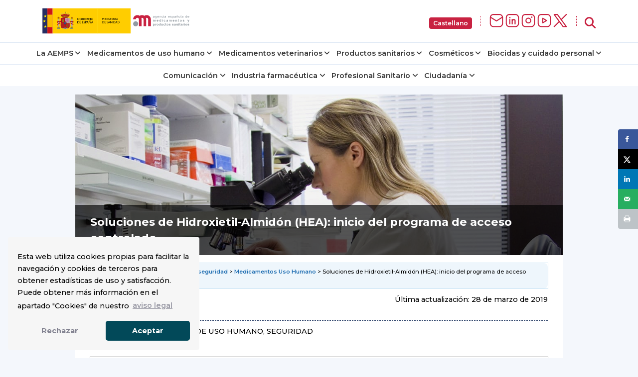

--- FILE ---
content_type: text/html; charset=UTF-8
request_url: https://www.aemps.gob.es/informa/notasinformativas/medicamentosusohumano-3/seguridad-1/soluciones-de-hidroxietil-almidon-hea-inicio-del-programa-de-acceso-controlado/
body_size: 22843
content:

<!doctype html>
<html lang="es">
  <head>
<!-- Google Tag Manager -->
    <script>(function(w,d,s,l,i){w[l]=w[l]||[];w[l].push({'gtm.start':
    new Date().getTime(),event:'gtm.js'});var f=d.getElementsByTagName(s)[0],
    j=d.createElement(s),dl=l!='dataLayer'?'&l='+l:'';j.async=true;j.src=
    'https://www.googletagmanager.com/gtm.js?id='+i+dl;f.parentNode.insertBefore(j,f);
    })(window,document,'script','dataLayer','GTM-WFFCQGR');</script>
<!-- End Google Tag Manager -->
    <meta name="google-site-verification" content="JRkqyzBnMbfEZHh6yasWcyJ_vpkbF3_R78XrxUw3PJw" >
    <meta charset="UTF-8" >
    <meta name="viewport" content="width=device-width, initial-scale=1" >
    <link rel="profile" href="https://gmpg.org/xfn/11" >
<!-- Fonts -->
    <link href="/wp-content/themes/tweentynineteen-child/fonts/montserrat.css" rel="stylesheet">
    <link href="/wp-content/themes/tweentynineteen-child/fonts/opensans.css" rel="stylesheet">
    <link rel="stylesheet" href="https://cdnjs.cloudflare.com/ajax/libs/font-awesome/6.5.1/css/all.min.css" crossorigin="anonymous" referrerpolicy="no-referrer" >
<!-- Estilos nuevos -->
    <link rel="stylesheet" href="/wp-content/themes/tweentynineteen-child/css/footer.css">
<!-- WEBCOMPONENTS // Exequiel Gualtieri -->
    <script type="module" src="/modules/accordion-v3/accordion-module.js"></script>
    <script type="module" src="/modules/icons/icons-module-aemps.js"></script>
    <script type="module" src="/modules/charts/chart-core-import.js"></script>
<!-- jQuery -->
    <script src="https://ajax.googleapis.com/ajax/libs/jquery/3.4.1/jquery.min.js"></script>
	
  <title>Soluciones de Hidroxietil-Almidón (HEA): inicio del programa de acceso controlado | AEMPS</title>
<!-- Hubbub v.1.36.3 https://morehubbub.com/ -->
<meta property="og:locale" content="es_ES" />
<meta property="og:type" content="article" />
<meta property="og:title" content="Soluciones de Hidroxietil-Almidón (HEA): inicio del programa de acceso controlado" />
<meta property="og:description" content="Formato pdf Última actualización: 28 de marzo de 2019 Categoría: MEDICAMENTOS DE USO HUMANO, SEGURIDAD Referencia: MUH (FV), 4/2019 Como continuación de la nota informativa MUH (FV) 12/2018, la AEMPS informa sobre la implantación del" />
<meta property="og:url" content="https://www.aemps.gob.es/informa/notasinformativas/medicamentosusohumano-3/seguridad-1/soluciones-de-hidroxietil-almidon-hea-inicio-del-programa-de-acceso-controlado/" />
<meta property="og:site_name" content="Agencia Española de Medicamentos y Productos Sanitarios" />
<meta property="og:updated_time" content="2024-05-14T12:22:12+00:00" />
<meta property="article:published_time" content="2019-08-07T11:18:01+00:00" />
<meta property="article:modified_time" content="2024-05-14T12:22:12+00:00" />
<meta name="twitter:card" content="summary_large_image" />
<meta name="twitter:title" content="Soluciones de Hidroxietil-Almidón (HEA): inicio del programa de acceso controlado" />
<meta name="twitter:description" content="Formato pdf Última actualización: 28 de marzo de 2019 Categoría: MEDICAMENTOS DE USO HUMANO, SEGURIDAD Referencia: MUH (FV), 4/2019 Como continuación de la nota informativa MUH (FV) 12/2018, la AEMPS informa sobre la implantación del" />
<meta class="flipboard-article" content="Formato pdf Última actualización: 28 de marzo de 2019 Categoría: MEDICAMENTOS DE USO HUMANO, SEGURIDAD Referencia: MUH (FV), 4/2019 Como continuación de la nota informativa MUH (FV) 12/2018, la AEMPS informa sobre la implantación del" />
<meta property="og:image" content="https://www.aemps.gob.es/wp-content/uploads/2019/06/acciones_informativas.jpg" />
<meta name="twitter:image" content="https://www.aemps.gob.es/wp-content/uploads/2019/06/acciones_informativas.jpg" />
<meta property="og:image:width" content="950" />
<meta property="og:image:height" content="314" />
<!-- Hubbub v.1.36.3 https://morehubbub.com/ -->
<meta name="description" content="Formato pdf Última actualización: 28 de marzo de 2019 Categoría: MEDICAMENTOS DE USO HUMANO, SEGURIDAD Referencia: MUH (FV), 4/2019 Como continuación de la nota informativa MUH (FV) 12/2018, la AEMPS informa sobre la implantación del programa de acceso controlado para las soluciones de HEA con fecha 16 de abril de&hellip;">
<meta property="article:published_time" content="2019-08-07T11:18:01+02:00">
<meta property="article:modified_time" content="2024-05-14T12:22:12+02:00">
<meta property="og:updated_time" content="2024-05-14T12:22:12+02:00">
<meta name="robots" content="index, follow, max-snippet:-1, max-image-preview:large, max-video-preview:-1">
<link rel="canonical" href="https://www.aemps.gob.es/informa/notasinformativas/medicamentosusohumano-3/seguridad-1/soluciones-de-hidroxietil-almidon-hea-inicio-del-programa-de-acceso-controlado/">
<meta property="og:url" content="https://www.aemps.gob.es/informa/notasinformativas/medicamentosusohumano-3/seguridad-1/soluciones-de-hidroxietil-almidon-hea-inicio-del-programa-de-acceso-controlado/">
<meta property="og:site_name" content="Agencia Española de Medicamentos y Productos Sanitarios">
<meta property="og:locale" content="es_ES">
<meta property="og:type" content="article">
<meta property="og:title" content="Soluciones de Hidroxietil-Almidón (HEA): inicio del programa de acceso controlado | AEMPS">
<meta property="og:description" content="Formato pdf Última actualización: 28 de marzo de 2019 Categoría: MEDICAMENTOS DE USO HUMANO, SEGURIDAD Referencia: MUH (FV), 4/2019 Como continuación de la nota informativa MUH (FV) 12/2018, la AEMPS informa sobre la implantación del programa de acceso controlado para las soluciones de HEA con fecha 16 de abril de&hellip;">
<meta property="og:image" content="https://www.aemps.gob.es/wp-content/uploads/2019/06/acciones_informativas.jpg">
<meta property="og:image:secure_url" content="https://www.aemps.gob.es/wp-content/uploads/2019/06/acciones_informativas.jpg">
<meta property="og:image:width" content="950">
<meta property="og:image:height" content="314">
<meta name="twitter:card" content="summary_large_image">
<meta name="twitter:site" content="@AEMPSGOB">
<meta name="twitter:creator" content="@AEMPSGOB">
<meta name="twitter:title" content="Soluciones de Hidroxietil-Almidón (HEA): inicio del programa de acceso controlado | AEMPS">
<meta name="twitter:description" content="Formato pdf Última actualización: 28 de marzo de 2019 Categoría: MEDICAMENTOS DE USO HUMANO, SEGURIDAD Referencia: MUH (FV), 4/2019 Como continuación de la nota informativa MUH (FV) 12/2018, la AEMPS informa sobre la implantación del programa de acceso controlado para las soluciones de HEA con fecha 16 de abril de&hellip;">
<meta name="twitter:image" content="https://www.aemps.gob.es/wp-content/uploads/2019/06/acciones_informativas.jpg">
<link rel="alternate" type="application/rss+xml" title="Agencia Española de Medicamentos y Productos Sanitarios &raquo; Feed" href="https://www.aemps.gob.es/feed/" />
<link rel="alternate" type="application/rss+xml" title="Agencia Española de Medicamentos y Productos Sanitarios &raquo; Feed de los comentarios" href="https://www.aemps.gob.es/comments/feed/" />
<link rel="alternate" title="oEmbed (JSON)" type="application/json+oembed" href="https://www.aemps.gob.es/wp-json/oembed/1.0/embed?url=https%3A%2F%2Fwww.aemps.gob.es%2Finforma%2Fnotasinformativas%2Fmedicamentosusohumano-3%2Fseguridad-1%2Fsoluciones-de-hidroxietil-almidon-hea-inicio-del-programa-de-acceso-controlado%2F" />
<link rel="alternate" title="oEmbed (XML)" type="text/xml+oembed" href="https://www.aemps.gob.es/wp-json/oembed/1.0/embed?url=https%3A%2F%2Fwww.aemps.gob.es%2Finforma%2Fnotasinformativas%2Fmedicamentosusohumano-3%2Fseguridad-1%2Fsoluciones-de-hidroxietil-almidon-hea-inicio-del-programa-de-acceso-controlado%2F&#038;format=xml" />
<style id='wp-img-auto-sizes-contain-inline-css' type='text/css'>
img:is([sizes=auto i],[sizes^="auto," i]){contain-intrinsic-size:3000px 1500px}
/*# sourceURL=wp-img-auto-sizes-contain-inline-css */
</style>
<style id='wp-emoji-styles-inline-css' type='text/css'>

	img.wp-smiley, img.emoji {
		display: inline !important;
		border: none !important;
		box-shadow: none !important;
		height: 1em !important;
		width: 1em !important;
		margin: 0 0.07em !important;
		vertical-align: -0.1em !important;
		background: none !important;
		padding: 0 !important;
	}
/*# sourceURL=wp-emoji-styles-inline-css */
</style>
<style id='wp-block-library-inline-css' type='text/css'>
:root{--wp-block-synced-color:#7a00df;--wp-block-synced-color--rgb:122,0,223;--wp-bound-block-color:var(--wp-block-synced-color);--wp-editor-canvas-background:#ddd;--wp-admin-theme-color:#007cba;--wp-admin-theme-color--rgb:0,124,186;--wp-admin-theme-color-darker-10:#006ba1;--wp-admin-theme-color-darker-10--rgb:0,107,160.5;--wp-admin-theme-color-darker-20:#005a87;--wp-admin-theme-color-darker-20--rgb:0,90,135;--wp-admin-border-width-focus:2px}@media (min-resolution:192dpi){:root{--wp-admin-border-width-focus:1.5px}}.wp-element-button{cursor:pointer}:root .has-very-light-gray-background-color{background-color:#eee}:root .has-very-dark-gray-background-color{background-color:#313131}:root .has-very-light-gray-color{color:#eee}:root .has-very-dark-gray-color{color:#313131}:root .has-vivid-green-cyan-to-vivid-cyan-blue-gradient-background{background:linear-gradient(135deg,#00d084,#0693e3)}:root .has-purple-crush-gradient-background{background:linear-gradient(135deg,#34e2e4,#4721fb 50%,#ab1dfe)}:root .has-hazy-dawn-gradient-background{background:linear-gradient(135deg,#faaca8,#dad0ec)}:root .has-subdued-olive-gradient-background{background:linear-gradient(135deg,#fafae1,#67a671)}:root .has-atomic-cream-gradient-background{background:linear-gradient(135deg,#fdd79a,#004a59)}:root .has-nightshade-gradient-background{background:linear-gradient(135deg,#330968,#31cdcf)}:root .has-midnight-gradient-background{background:linear-gradient(135deg,#020381,#2874fc)}:root{--wp--preset--font-size--normal:16px;--wp--preset--font-size--huge:42px}.has-regular-font-size{font-size:1em}.has-larger-font-size{font-size:2.625em}.has-normal-font-size{font-size:var(--wp--preset--font-size--normal)}.has-huge-font-size{font-size:var(--wp--preset--font-size--huge)}.has-text-align-center{text-align:center}.has-text-align-left{text-align:left}.has-text-align-right{text-align:right}.has-fit-text{white-space:nowrap!important}#end-resizable-editor-section{display:none}.aligncenter{clear:both}.items-justified-left{justify-content:flex-start}.items-justified-center{justify-content:center}.items-justified-right{justify-content:flex-end}.items-justified-space-between{justify-content:space-between}.screen-reader-text{border:0;clip-path:inset(50%);height:1px;margin:-1px;overflow:hidden;padding:0;position:absolute;width:1px;word-wrap:normal!important}.screen-reader-text:focus{background-color:#ddd;clip-path:none;color:#444;display:block;font-size:1em;height:auto;left:5px;line-height:normal;padding:15px 23px 14px;text-decoration:none;top:5px;width:auto;z-index:100000}html :where(.has-border-color){border-style:solid}html :where([style*=border-top-color]){border-top-style:solid}html :where([style*=border-right-color]){border-right-style:solid}html :where([style*=border-bottom-color]){border-bottom-style:solid}html :where([style*=border-left-color]){border-left-style:solid}html :where([style*=border-width]){border-style:solid}html :where([style*=border-top-width]){border-top-style:solid}html :where([style*=border-right-width]){border-right-style:solid}html :where([style*=border-bottom-width]){border-bottom-style:solid}html :where([style*=border-left-width]){border-left-style:solid}html :where(img[class*=wp-image-]){height:auto;max-width:100%}:where(figure){margin:0 0 1em}html :where(.is-position-sticky){--wp-admin--admin-bar--position-offset:var(--wp-admin--admin-bar--height,0px)}@media screen and (max-width:600px){html :where(.is-position-sticky){--wp-admin--admin-bar--position-offset:0px}}

/*# sourceURL=wp-block-library-inline-css */
</style><style id='global-styles-inline-css' type='text/css'>
:root{--wp--preset--aspect-ratio--square: 1;--wp--preset--aspect-ratio--4-3: 4/3;--wp--preset--aspect-ratio--3-4: 3/4;--wp--preset--aspect-ratio--3-2: 3/2;--wp--preset--aspect-ratio--2-3: 2/3;--wp--preset--aspect-ratio--16-9: 16/9;--wp--preset--aspect-ratio--9-16: 9/16;--wp--preset--color--black: #000000;--wp--preset--color--cyan-bluish-gray: #abb8c3;--wp--preset--color--white: #FFF;--wp--preset--color--pale-pink: #f78da7;--wp--preset--color--vivid-red: #cf2e2e;--wp--preset--color--luminous-vivid-orange: #ff6900;--wp--preset--color--luminous-vivid-amber: #fcb900;--wp--preset--color--light-green-cyan: #7bdcb5;--wp--preset--color--vivid-green-cyan: #00d084;--wp--preset--color--pale-cyan-blue: #8ed1fc;--wp--preset--color--vivid-cyan-blue: #0693e3;--wp--preset--color--vivid-purple: #9b51e0;--wp--preset--color--primary: #0073a8;--wp--preset--color--secondary: #005075;--wp--preset--color--dark-gray: #111;--wp--preset--color--light-gray: #767676;--wp--preset--gradient--vivid-cyan-blue-to-vivid-purple: linear-gradient(135deg,rgb(6,147,227) 0%,rgb(155,81,224) 100%);--wp--preset--gradient--light-green-cyan-to-vivid-green-cyan: linear-gradient(135deg,rgb(122,220,180) 0%,rgb(0,208,130) 100%);--wp--preset--gradient--luminous-vivid-amber-to-luminous-vivid-orange: linear-gradient(135deg,rgb(252,185,0) 0%,rgb(255,105,0) 100%);--wp--preset--gradient--luminous-vivid-orange-to-vivid-red: linear-gradient(135deg,rgb(255,105,0) 0%,rgb(207,46,46) 100%);--wp--preset--gradient--very-light-gray-to-cyan-bluish-gray: linear-gradient(135deg,rgb(238,238,238) 0%,rgb(169,184,195) 100%);--wp--preset--gradient--cool-to-warm-spectrum: linear-gradient(135deg,rgb(74,234,220) 0%,rgb(151,120,209) 20%,rgb(207,42,186) 40%,rgb(238,44,130) 60%,rgb(251,105,98) 80%,rgb(254,248,76) 100%);--wp--preset--gradient--blush-light-purple: linear-gradient(135deg,rgb(255,206,236) 0%,rgb(152,150,240) 100%);--wp--preset--gradient--blush-bordeaux: linear-gradient(135deg,rgb(254,205,165) 0%,rgb(254,45,45) 50%,rgb(107,0,62) 100%);--wp--preset--gradient--luminous-dusk: linear-gradient(135deg,rgb(255,203,112) 0%,rgb(199,81,192) 50%,rgb(65,88,208) 100%);--wp--preset--gradient--pale-ocean: linear-gradient(135deg,rgb(255,245,203) 0%,rgb(182,227,212) 50%,rgb(51,167,181) 100%);--wp--preset--gradient--electric-grass: linear-gradient(135deg,rgb(202,248,128) 0%,rgb(113,206,126) 100%);--wp--preset--gradient--midnight: linear-gradient(135deg,rgb(2,3,129) 0%,rgb(40,116,252) 100%);--wp--preset--font-size--small: 19.5px;--wp--preset--font-size--medium: 20px;--wp--preset--font-size--large: 36.5px;--wp--preset--font-size--x-large: 42px;--wp--preset--font-size--normal: 22px;--wp--preset--font-size--huge: 49.5px;--wp--preset--spacing--20: 0.44rem;--wp--preset--spacing--30: 0.67rem;--wp--preset--spacing--40: 1rem;--wp--preset--spacing--50: 1.5rem;--wp--preset--spacing--60: 2.25rem;--wp--preset--spacing--70: 3.38rem;--wp--preset--spacing--80: 5.06rem;--wp--preset--shadow--natural: 6px 6px 9px rgba(0, 0, 0, 0.2);--wp--preset--shadow--deep: 12px 12px 50px rgba(0, 0, 0, 0.4);--wp--preset--shadow--sharp: 6px 6px 0px rgba(0, 0, 0, 0.2);--wp--preset--shadow--outlined: 6px 6px 0px -3px rgb(255, 255, 255), 6px 6px rgb(0, 0, 0);--wp--preset--shadow--crisp: 6px 6px 0px rgb(0, 0, 0);}:where(.is-layout-flex){gap: 0.5em;}:where(.is-layout-grid){gap: 0.5em;}body .is-layout-flex{display: flex;}.is-layout-flex{flex-wrap: wrap;align-items: center;}.is-layout-flex > :is(*, div){margin: 0;}body .is-layout-grid{display: grid;}.is-layout-grid > :is(*, div){margin: 0;}:where(.wp-block-columns.is-layout-flex){gap: 2em;}:where(.wp-block-columns.is-layout-grid){gap: 2em;}:where(.wp-block-post-template.is-layout-flex){gap: 1.25em;}:where(.wp-block-post-template.is-layout-grid){gap: 1.25em;}.has-black-color{color: var(--wp--preset--color--black) !important;}.has-cyan-bluish-gray-color{color: var(--wp--preset--color--cyan-bluish-gray) !important;}.has-white-color{color: var(--wp--preset--color--white) !important;}.has-pale-pink-color{color: var(--wp--preset--color--pale-pink) !important;}.has-vivid-red-color{color: var(--wp--preset--color--vivid-red) !important;}.has-luminous-vivid-orange-color{color: var(--wp--preset--color--luminous-vivid-orange) !important;}.has-luminous-vivid-amber-color{color: var(--wp--preset--color--luminous-vivid-amber) !important;}.has-light-green-cyan-color{color: var(--wp--preset--color--light-green-cyan) !important;}.has-vivid-green-cyan-color{color: var(--wp--preset--color--vivid-green-cyan) !important;}.has-pale-cyan-blue-color{color: var(--wp--preset--color--pale-cyan-blue) !important;}.has-vivid-cyan-blue-color{color: var(--wp--preset--color--vivid-cyan-blue) !important;}.has-vivid-purple-color{color: var(--wp--preset--color--vivid-purple) !important;}.has-black-background-color{background-color: var(--wp--preset--color--black) !important;}.has-cyan-bluish-gray-background-color{background-color: var(--wp--preset--color--cyan-bluish-gray) !important;}.has-white-background-color{background-color: var(--wp--preset--color--white) !important;}.has-pale-pink-background-color{background-color: var(--wp--preset--color--pale-pink) !important;}.has-vivid-red-background-color{background-color: var(--wp--preset--color--vivid-red) !important;}.has-luminous-vivid-orange-background-color{background-color: var(--wp--preset--color--luminous-vivid-orange) !important;}.has-luminous-vivid-amber-background-color{background-color: var(--wp--preset--color--luminous-vivid-amber) !important;}.has-light-green-cyan-background-color{background-color: var(--wp--preset--color--light-green-cyan) !important;}.has-vivid-green-cyan-background-color{background-color: var(--wp--preset--color--vivid-green-cyan) !important;}.has-pale-cyan-blue-background-color{background-color: var(--wp--preset--color--pale-cyan-blue) !important;}.has-vivid-cyan-blue-background-color{background-color: var(--wp--preset--color--vivid-cyan-blue) !important;}.has-vivid-purple-background-color{background-color: var(--wp--preset--color--vivid-purple) !important;}.has-black-border-color{border-color: var(--wp--preset--color--black) !important;}.has-cyan-bluish-gray-border-color{border-color: var(--wp--preset--color--cyan-bluish-gray) !important;}.has-white-border-color{border-color: var(--wp--preset--color--white) !important;}.has-pale-pink-border-color{border-color: var(--wp--preset--color--pale-pink) !important;}.has-vivid-red-border-color{border-color: var(--wp--preset--color--vivid-red) !important;}.has-luminous-vivid-orange-border-color{border-color: var(--wp--preset--color--luminous-vivid-orange) !important;}.has-luminous-vivid-amber-border-color{border-color: var(--wp--preset--color--luminous-vivid-amber) !important;}.has-light-green-cyan-border-color{border-color: var(--wp--preset--color--light-green-cyan) !important;}.has-vivid-green-cyan-border-color{border-color: var(--wp--preset--color--vivid-green-cyan) !important;}.has-pale-cyan-blue-border-color{border-color: var(--wp--preset--color--pale-cyan-blue) !important;}.has-vivid-cyan-blue-border-color{border-color: var(--wp--preset--color--vivid-cyan-blue) !important;}.has-vivid-purple-border-color{border-color: var(--wp--preset--color--vivid-purple) !important;}.has-vivid-cyan-blue-to-vivid-purple-gradient-background{background: var(--wp--preset--gradient--vivid-cyan-blue-to-vivid-purple) !important;}.has-light-green-cyan-to-vivid-green-cyan-gradient-background{background: var(--wp--preset--gradient--light-green-cyan-to-vivid-green-cyan) !important;}.has-luminous-vivid-amber-to-luminous-vivid-orange-gradient-background{background: var(--wp--preset--gradient--luminous-vivid-amber-to-luminous-vivid-orange) !important;}.has-luminous-vivid-orange-to-vivid-red-gradient-background{background: var(--wp--preset--gradient--luminous-vivid-orange-to-vivid-red) !important;}.has-very-light-gray-to-cyan-bluish-gray-gradient-background{background: var(--wp--preset--gradient--very-light-gray-to-cyan-bluish-gray) !important;}.has-cool-to-warm-spectrum-gradient-background{background: var(--wp--preset--gradient--cool-to-warm-spectrum) !important;}.has-blush-light-purple-gradient-background{background: var(--wp--preset--gradient--blush-light-purple) !important;}.has-blush-bordeaux-gradient-background{background: var(--wp--preset--gradient--blush-bordeaux) !important;}.has-luminous-dusk-gradient-background{background: var(--wp--preset--gradient--luminous-dusk) !important;}.has-pale-ocean-gradient-background{background: var(--wp--preset--gradient--pale-ocean) !important;}.has-electric-grass-gradient-background{background: var(--wp--preset--gradient--electric-grass) !important;}.has-midnight-gradient-background{background: var(--wp--preset--gradient--midnight) !important;}.has-small-font-size{font-size: var(--wp--preset--font-size--small) !important;}.has-medium-font-size{font-size: var(--wp--preset--font-size--medium) !important;}.has-large-font-size{font-size: var(--wp--preset--font-size--large) !important;}.has-x-large-font-size{font-size: var(--wp--preset--font-size--x-large) !important;}
/*# sourceURL=global-styles-inline-css */
</style>

<style id='classic-theme-styles-inline-css' type='text/css'>
/*! This file is auto-generated */
.wp-block-button__link{color:#fff;background-color:#32373c;border-radius:9999px;box-shadow:none;text-decoration:none;padding:calc(.667em + 2px) calc(1.333em + 2px);font-size:1.125em}.wp-block-file__button{background:#32373c;color:#fff;text-decoration:none}
/*# sourceURL=/wp-includes/css/classic-themes.min.css */
</style>
<link rel='stylesheet' id='twentynineteen-style-css' href='https://www.aemps.gob.es/wp-content/themes/tweentynineteen-child/style.css' type='text/css' media='all' />
<link rel='stylesheet' id='twentynineteen-print-style-css' href='https://www.aemps.gob.es/wp-content/themes/tweentynineteen-child/print.css' type='text/css' media='print' />
<link rel='stylesheet' id='twentynineteen-main-style-css' href='https://www.aemps.gob.es/wp-content/themes/tweentynineteen-child/css/master.css' type='text/css' media='all' />
<link rel='stylesheet' id='dpsp-frontend-style-pro-css' href='https://www.aemps.gob.es/wp-content/plugins/social-pug/assets/dist/style-frontend-pro.css' type='text/css' media='all' />
<style id='dpsp-frontend-style-pro-inline-css' type='text/css'>

			@media screen and ( max-width : 720px ) {
				aside#dpsp-floating-sidebar.dpsp-hide-on-mobile.opened {
					display: none;
				}
			}
			
/*# sourceURL=dpsp-frontend-style-pro-inline-css */
</style>
<script type="text/javascript" src="https://www.aemps.gob.es/wp-includes/js/jquery/jquery.min.js" id="jquery-core-js"></script>
<script type="text/javascript" src="https://www.aemps.gob.es/wp-includes/js/jquery/jquery-migrate.min.js" id="jquery-migrate-js"></script>
<link rel="https://api.w.org/" href="https://www.aemps.gob.es/wp-json/" /><link rel="alternate" title="JSON" type="application/json" href="https://www.aemps.gob.es/wp-json/wp/v2/posts/5434" /><link rel="EditURI" type="application/rsd+xml" title="RSD" href="https://www.aemps.gob.es/xmlrpc.php?rsd" />
<link rel='shortlink' href='https://www.aemps.gob.es/?p=5434' />
<meta name="hubbub-info" description="Hubbub 1.36.3"><link rel="icon" href="https://www.aemps.gob.es/wp-content/uploads/2022/10/logo_aemps2-removebg-preview.png" sizes="32x32" />
<link rel="icon" href="https://www.aemps.gob.es/wp-content/uploads/2022/10/logo_aemps2-removebg-preview.png" sizes="192x192" />
<link rel="apple-touch-icon" href="https://www.aemps.gob.es/wp-content/uploads/2022/10/logo_aemps2-removebg-preview.png" />
<meta name="msapplication-TileImage" content="https://www.aemps.gob.es/wp-content/uploads/2022/10/logo_aemps2-removebg-preview.png" />
		<style type="text/css" id="wp-custom-css">
			

.d-none{display:none}		</style>
		
	<script type="text/javascript">
		function top_buscador_mostrar(){
			jQuery("#searchbar").slideToggle();
			if (document.querySelector("#top_buscador input")) {
				document.querySelector("#top_buscador input").focus();
			}
		}
	</script>

	<link rel="stylesheet" type="text/css" href="https://www.aemps.gob.es/wp-content/themes/tweentynineteen-child/cookies.min.css" >
  <!--<script src="https://www.google.com/recaptcha/api.js?render=6LcLp4wpAAAAAIK9J7zfmrEtfMOpPj2hZDZPwRKB"></script>-->
</head>

<body class="wp-singular post-template-default single single-post postid-5434 single-format-standard wp-custom-logo wp-embed-responsive wp-theme-tweentynineteen-child singular image-filters-enabled">
<!-- Google Tag Manager (noscript) -->
<noscript><iframe src="https://www.googletagmanager.com/ns.html?id=GTM-WFFCQGR"
height="0" width="0" style="display:none;visibility:hidden" title="Google Tag Manager"></iframe></noscript>
<!-- End Google Tag Manager (noscript) -->
<div id="top_buscador" style="display:none;" >
	<header class="header"  >
    
        <div class="header-search-container hide-on-hand-devices" style="display: block;">
            <div class="container contenedor-buscador" style="opacity: 1;">
                
                
				<form  method="POST"  action="/" class="ng-pristine ng-valid" id="recaptcha-form">
					<label class="label-off" for="buscador" id="buscador-aemps">¿Qué quieres buscar?</label>
            <input name="s" class="text"  type="text" aria-labelledby="buscador-aemps"  id="buscador" placeholder="Escribe aquí tu búsqueda">
            <input type="hidden" name="recaptcha-token" id="recaptcha-token">
						<button class="button mt-2 mt-md-0" data-action='submit' onclick="submitForm()">Buscar</button>

						</form>
            	<a href="javascript:top_buscador_mostrar();" title="Cerrar buscador" class="close-header-search-container"><i class="icon-close">X</i></a>
            </div>
        </div><!--/.header-search-container-->


	</header>

</div>
<img src="/diseno/img/Header-AEMPS.svg" style="display: none;" alt="Logo Aemps">
<script>
  function submitRecaptchaForm(token) {
        document.getElementById("recaptcha-token").value = token;
        document.getElementById("recaptcha-form").submit();
    }
</script>
</body>

<!--<div id="page" class="site">-->

<!--<header id="masthead" class="site-header">-->


<div id="searchbar" style="display:none;">
<link rel="stylesheet" href="https://www.aemps.gob.es/wp-content/themes/tweentynineteen-child/css/variables.css">


<aemps-searchbar _nghost-ng-c2666020145 ng-version="17.2.4" ngskiphydration ng-server-context="ssg">
    <div _ngcontent-ng-c2666020145 class="aemps-search__container">
      <div _ngcontent-ng-c2666020145 class="aemps-search__wrapper">
        <div _ngcontent-ng-c2666020145 class="search-bar__loader">
          <span _ngcontent-ng-c2666020145 class="loader"></span>
        </div>
      </div>
    </div>
  </aemps-searchbar>
<script src="/modules/search-bar/polyfills-RT5I6R6G.js" type="module"></script>
<script src="/modules/search-bar/main-STIWT5UM.js" type="module"></script>
</div>

<style>

@media (max-width: 991px) {
  .aemps-header-links { display: none; }
}

@media (min-width: 992px) {
  .aemps-header-links { display: flex; align-items: center }
}

@keyframes menu-animation-aemps {
  0% { opacity: 0; transform: rotateX(-90deg) translateY(-16px) translateX(0%); }
  100% { opacity: 1; transform: rotateX(0deg) translateY(0) translateX(0%); }
}

@media (min-width: 601px) {
  header-aemps {
    display:flex; padding: 0.4rem 0; justify-content: space-between;
  }
  .aemps-header-logo {display: flex;}
  .aemps-header-logo > object {
      height: 72px;
  }
}

@media (max-width: 600px) {
  header-aemps {
    display:flex; justify-content: center;
  }
  .aemps-header-logo {
      width: 100%;
  }

}

.main-menu__mobile-btn {
  
}

.desktop-btn__search {
  font-size: 1rem;
  cursor: pointer; 
     
  background-color: #fff;
  border-style: none;
  padding: 0;
}

.dropdown .dropdown-item button {
  position: relative;
  display: inline-block;
  color: #fff;
  font-size: 12px;
  background: #c82241;
  padding: 4px 8px;
  border-radius: 4px;
  font-weight: 600;
  border:none
      
}

.dropdown .dropdown-item button:focus{background:#000}

.dropdown {
  margin:0px
}
  
.dropdown .dropdown-item { 
  list-style: none;
  margin-bottom:0px
}

.dropdown-content {
  display: none;
  position: fixed;
  top: 2%;
  min-width: 160px;
  z-index: 2;
  background: #FFF;
  border-top: 2px solid #c82241;
  border-bottom: 2px solid #c82241;
  border-radius: 8px;
  overflow: hidden;
  padding:0px
}

.dropdown-content:hover {
  display: block;
}

.dropdown-content li a {
  color: black;
  padding: 12px 16px;
  text-decoration: none;
  display: block;
}

.dropdown-content a:hover {
  background-color: #c82241;
  color: #FFF;
}

.dropdown-content a:focus {
  background-color: #c82241;
  color: #FFF;
}


.dropdown-content a.active {
  background-color: #c82241;
  color: #FFF;
}

.dropdown:hover + .dropdown-content {
  display: block;
}

aemps-header-links {
  align-items: center;
}

.aemps-social-icons {
  display: flex;
  align-items: center;
  gap: 0.6rem;
  list-style: none;
  margin: 0;
  padding: 0;
}

.aemps-social-icons li {
  display: flex;
}

.aemps-social-icons img {
  width: 32px;       
  height: 32px;      
  max-height: 32px;  
  object-fit: contain;
}

.aemps-header-links > span {
  margin: 1rem;
  font-weight: bold;
  color: #c82241;
  border-left: 1px dashed;
  display: block;
  height: 20px;
}

.aemps-social-icons li {
  margin: 0;
}

:lang(es).hide-es {
	display: none;
}

:lang(auto).hide-es {
	display: none;
}


</style>
<div class="banner-preproduccion hide-es" style="background:#DB1C3F;  top:0; width:100%; z-index:99">
<p style="text-align: center; color:#fff; margin: 0px;" >Esta traducción está siendo realizada automáticamente mediante la <a style="color:#fff; text-decoration:underline" href="https://administracionelectronica.gob.es/ctt/verPestanaGeneral.htm?idIniciativa=plata" target="_blank" rel="noopener" class="plata_enlace">Plataforma de Traducción Automática de la Secretaría General de Administración Digital (PLaTa)</a> y podría contener errores o imprecisiones en la interpretación del contenido.</p>
</div>
<header>

  <header-aemps class="container">

    <div class="aemps-header-logo">
      <object 
        aria-label="Logo de AEMPS"
        style="width: 100%;" data="/assets/logo/logo-aemps.svg" type="image/svg+xml"
        role="img"  
        aria-label="Logo de AEMPS"
		alt="Logo de AEMPS"
        ><img src="/assets/logo/logo-aemps.svg" alt="Logo de AEMPS"></object>
    </div>
    
   <nav class="aemps-header-links">
    <ul class="dropdown non-translate-gl non-translate-menu">
      <li class="dropdown-item">
        <button type="button"
          id="displayLanguage"
          aria-haspopup="true"
          aria-expanded="false"
          class="notranslate">
          Castellano        </button>

        <ul class="dropdown-content">
                                  <li class="active-language">
              <a href="https://www.aemps.gob.es/informa/notasinformativas/medicamentosusohumano-3/seguridad-1/soluciones-de-hidroxietil-almidon-hea-inicio-del-programa-de-acceso-controlado/?lang=es"
                class="notranslate activo"
                title="Cambiar idioma a Castellano"
                lang="es">
                Castellano              </a>
      </li>
                            <li>
              <a href="https://www.aemps.gob.es/informa/notasinformativas/medicamentosusohumano-3/seguridad-1/soluciones-de-hidroxietil-almidon-hea-inicio-del-programa-de-acceso-controlado/?lang=ca"
                class="notranslate"
                title="Canviar idioma a Català"
                lang="ca">
                Català              </a>
      </li>
                            <li>
              <a href="https://www.aemps.gob.es/informa/notasinformativas/medicamentosusohumano-3/seguridad-1/soluciones-de-hidroxietil-almidon-hea-inicio-del-programa-de-acceso-controlado/?lang=eu"
                class="notranslate"
                title="Hizkuntza aldatu Euskera"
                lang="eu">
                Euskera              </a>
      </li>
                            <li>
              <a href="https://www.aemps.gob.es/informa/notasinformativas/medicamentosusohumano-3/seguridad-1/soluciones-de-hidroxietil-almidon-hea-inicio-del-programa-de-acceso-controlado/?lang=gl"
                class="notranslate"
                title="Cambiar idioma a Galego"
                lang="gl">
                Galego              </a>
      </li>
                            <li>
              <a href="https://www.aemps.gob.es/informa/notasinformativas/medicamentosusohumano-3/seguridad-1/soluciones-de-hidroxietil-almidon-hea-inicio-del-programa-de-acceso-controlado/?lang=val"
                class="notranslate"
                title="Canviar idioma a Valencià"
                lang="ca-valencia">
                Valencià              </a>
      </li>
                            <li>
              <a href="https://www.aemps.gob.es/informa/notasinformativas/medicamentosusohumano-3/seguridad-1/soluciones-de-hidroxietil-almidon-hea-inicio-del-programa-de-acceso-controlado/?lang=en"
                class="notranslate"
                title="Change language to English"
                lang="en">
                English              </a>
      </li>
        </ul>
    </li>
    </ul>
        <!-- <ul class="dropdown">
        <li class="dropdown-item">
          <button type="button" id="displayLanguage" aria-haspopup="true" aria-expanded="false">Castellano</button>
          <ul class="dropdown-content">
            <li><a href="?lang=es" title="Cambiar idioma a Castellano" lang="es">Castellano</a></li>
            <li><a href="?lang=ca" title="Canviar idioma a Català" lang="ca">Català</a></li>
            <li><a href="?lang=eu" title="Hizkuntza aldatu Euskera" lang="eu">Euskera</a></li>
            <li><a href="?lang=gl" title="Cambiar idioma a Galego" lang="gl">Galego</a></li>
            <li><a href="?lang=va" title="Canviar idioma a Valencià" lang="ca-valencia">Valencià</a></li>
            <li><a href="?lang=en" title="Change language to English" lang="en">English</a></li>
          </ul>
        </li>
      </ul>-->

      <span></span>
            
      <ul class="aemps-social-icons">
        <li>
            <a href="https://www.aemps.gob.es/listas-de-correo-electronico/" title="Formulario de inscripción en las listas de distribución de la AEMPS">
                <img src="/assets/icons/header-newsletter-logo.svg" alt="Inscripción en listas de distribución">
            </a>
        </li>
        <li>
            <a href="https://www.linkedin.com/company/agencia-espa-ola-de-medicamentos-y-productos-sanitarios" target="_blank" rel="noopener noreferrer" title="LinkedIn de la AEMPS. Se abrirá en una nueva ventana">
                <img src="/assets/icons/header-linkedin-logo.svg" alt="LinkedIn AEMPS">
            </a>
        </li>
        <li>
            <a href="https://www.instagram.com/aemps.gob/" target="_blank" rel="noopener noreferrer" title="Instagram de la AEMPS. Se abrirá en una nueva ventana">
                <img src="/assets/icons/header-instagram-logo.svg" alt="Instagram AEMPS">
            </a>
        </li>
        <li>
            <a href="https://www.youtube.com/AempsGobEsinfo" target="_blank" rel="noopener noreferrer" title="YouTube de la AEMPS. Se abrirá en una nueva ventana">
                <img src="/assets/icons/header-youtube-logo.svg" alt="YouTube AEMPS">
            </a>
        </li>
        <li>
            <a href="https://x.com/AEMPSGOB" target="_blank" rel="noopener noreferrer" title="Perfil de la AEMPS en X. Se abrirá en una nueva ventana">
                <img src="/assets/icons/header-x-logo.svg" alt="X AEMPS">
            </a>
        </li>
      </ul>

      <span></span>

      <button class="desktop-btn__search" onclick="top_buscador_mostrar()" aria-label="Abrir buscador">
        <i class="fa-solid fa-magnifying-glass" style="color: #c82241; font-size: 1.4rem;"></i>
      </button>

    </nav>

  </header-aemps>

</header>

<script>
  const displayLanguageButton = document.getElementById('displayLanguage');
  const dropdownContent = displayLanguageButton.nextElementSibling;
  const links = dropdownContent.querySelectorAll('.dropdown-content a');
  let isOpen = false;

  // Mostrar el menú al hacer hover en el botón
  displayLanguageButton.addEventListener('mouseover', () => {
    isOpen = !isOpen;
    dropdownContent.style.display = isOpen ? 'block' : 'none';
  });

  // Mantener el menú abierto cuando el mouse está sobre él
  dropdownContent.addEventListener('mouseenter', () => {
    isOpen = true;
  });

  // Cerrar el menú al presionar Escape o al quitar el mouse
  dropdownContent.addEventListener('mouseleave', () => {
    if (isOpen) {
      closeDropdown();
    }
  });

  document.addEventListener('keydown', e => {
    if (e.key === 'Escape') {
      closeDropdown();
    }
  });

  // Navegación entre los enlaces con teclas de flecha
  links.forEach((link, index) => {
    link.addEventListener('keydown', e => {
      if (e.key === 'ArrowUp' && index > 0) {
        e.preventDefault();
        links[index - 1].focus();
      } else if (e.key === 'ArrowDown' && index < links.length - 1) {
        e.preventDefault();
        links[index + 1].focus();
      }
    });
  });

  // Abrir y cerrar el menú con Enter
  displayLanguageButton.addEventListener('keydown', e => {
    if (e.key === 'Enter') {
      toggleDropdown();
    }
  });

  // Función para cerrar el menú
  function closeDropdown() {
    dropdownContent.style.display = 'none';
    isOpen = false;
    displayLanguageButton.focus();
  }

  // Función para alternar la visualización del menú
  function toggleDropdown() {
    isOpen = !isOpen;
    dropdownContent.style.display = isOpen ? 'block' : 'none';
    if (isOpen) {
      const firstItem = dropdownContent.querySelector('a');
      if (firstItem) {
        firstItem.focus();
      }
    }
  }

  // Obtener el idioma actual de la URL
  const urlParams = new URLSearchParams(window.location.search);
  const currentLanguage = urlParams.get('lang');

  // Establecer el idioma activo y el contenido del botón
  links.forEach(link => {
    const linkLanguage = link.getAttribute('href').split('=')[1];
    if (linkLanguage === currentLanguage) {
      displayLanguageButton.innerText = link.innerText;
    }
  });

</script>
      <style>

@media (max-width: 991px) {
  .main-menu {
    list-style: none;
    padding: 0 1rem;
    margin: 0;
  }

  mega-menu-aemps,
  .sub-menu {
    display: none;
  }

  .menu-mobile-btn {    
    display: flex;
    border-bottom: 2px solid #d90001;
    padding: 0.8rem 0;
    align-items: center;
    justify-content: flex-end;
  }

  ul.main-menu > li {
    line-height: 1.25;
    border-bottom: 1px solid gainsboro;
    padding: 1rem 0;
    margin: 0;
  }

  ul.sub-menu {
    margin-top: 1rem;
    padding: 0;
  }

  .main-menu ul.sub-menu li {
    line-height: 18px;
    border-left: 1px solid gainsboro;
    list-style: none;
    padding: 1rem;
    margin: 0;
    background-image: none;
  }

  ul.sub-menu li a {
    color: var(--primary-color);
  }
}
@media (min-width: 992px) {

mega-menu-aemps:first-of-type { display: inline !important}
.menu-mobile-btn { display: none }

.main-menu {
  background: #FFF;
  border-top: 1px solid var(--body-search);
  display: flex;
  justify-content: center;
  margin: 0;
  padding: 0;
  flex-wrap: wrap;
}

.aemps-menu-link,
.main-menu a {
  color: var(--darkest-tertiary);
}

.main-menu > li:not(.aemps-menu-link) > a:after {
  content: '\f107';
  margin-left: .2rem;
  font-family: FontAwesome;
  font-size: .85rem;
}
/* .aemps-menu-link a:after { content: '' !important} */

.main-menu > li {
  list-style: none;
  margin: 0;
  padding: 0.6rem 0.4rem;
  border-radius: var(--radius-sm);
}

@media (hover: hover) {
.main-menu li:hover {
  background-color: var(--primary-color);
    & a {
      color: #FFF;
    }
  }
}

.main-menu li:focus,
.main-menu li:focus-within {
  background: var(--darker-primary);
}

.main-menu li a:focus {
  color: #FFF;
  outline:none;
}

.main-menu ul.sub-menu li {
  background: transparent;
  display: inherit;
  padding: 0;
  border-radius: var(--radius-sm);
  min-height: 4rem;
}

.main-menu ul.sub-menu li > a {
  padding: 0.4rem;
  color: var(--body-search);
  font-size: .85rem;
}

.main-menu ul.sub-menu li:hover a {
  text-decoration: none;
}

ul.sub-menu li {
  display: flex;
  min-height: 3rem;
  margin: 0;
  align-items: center;
}

ul.sub-menu li:focus-within {
  background-color: var(--darker-primary);
}
ul.sub-menu li:hover {
  background: var(--primary-color);
}


.aemps-menu-col-n2 ul.sub-menu ,
.aemps-menu-col-n3 ul.sub-menu ,
.aemps-menu-col-n4 ul.sub-menu ,
.aemps-menu-col-n5 ul.sub-menu ,
.aemps-menu-col-n6 ul.sub-menu
  { 
    display: none;
    margin: 1rem 10vw;
    gap: 1px 12px;
    width: 80vw;
    padding: .4rem;
    border-radius: var(--radius-md);
    outline: 2px solid #5b759561;
    outline-offset: 0px;
    position: absolute;
    background: #000A;
    backdrop-filter: blur(12px);
    z-index: 2;
    left: 0;
    animation: menu-animation-aemps .2s ease-in-out;
    overflow: hidden;
  }
}



/* .aemps-menu-link a:after {
  content: '' !important;
} */

  #menu_lang, #menu_social { display: none; }

}
.muestroSubMenu {
  display: grid;
}

.aemps-menu-col-n2 ul.sub-menu { grid-template-columns: repeat(2, 1fr); }
.aemps-menu-col-n3 ul.sub-menu { grid-template-columns: repeat(3, 1fr); }
.aemps-menu-col-n4 ul.sub-menu { grid-template-columns: repeat(4, 1fr); }
.aemps-menu-col-n5 ul.sub-menu { grid-template-columns: repeat(5, 1fr); }
.aemps-menu-col-n6 ul.sub-menu { grid-template-columns: repeat(6, 1fr); }


@keyframes menu-animation-aemps {
  0% { opacity: 0; transform: translateY(-16px) }
  100% { opacity: 1 }
}

@media (max-width: 992px) {
  ul.sub-menu {
    grid-template-columns: repeat(2, 1fr);
  }
  .aemps-menu-col-n2 ul.sub-menu { grid-template-columns: 1fr; }
  .aemps-menu-col-n3 ul.sub-menu,
  .aemps-menu-col-n4 ul.sub-menu { grid-template-columns: repeat(2, 1fr); }
  .aemps-menu-col-n5 ul.sub-menu,
  .aemps-menu-col-n6 ul.sub-menu { grid-template-columns: repeat(3, 1fr); }
}

@media (max-width: 600px) {
  ul.sub-menu {
    grid-template-columns: 1fr;
  }
  .aemps-menu-col-n2 ul.sub-menu,
  .aemps-menu-col-n3 ul.sub-menu,
  .aemps-menu-col-n4 ul.sub-menu,
  .aemps-menu-col-n5 ul.sub-menu,
  .aemps-menu-col-n6 ul.sub-menu { grid-template-columns:1fr }
}

.main-menu__mobile-btn {
  border: 0;
  background: none;
  cursor: pointer;
}

.mobile-btn__padding {
  padding: 0 0.8rem;
}

.aemps-social-mobile-icons {
  display: flex;
  justify-content: space-around; 
  align-items: center;
  flex-wrap: wrap;
  list-style: none;
  margin: 0;
  padding: 2rem;
  gap: 1.5rem; 
}

.aemps-social-mobile-icons img {
  width: 28px;      
  height: auto;     
  max-height: 28px; 
  object-fit: contain;
}

#menu_lang {
  border-bottom: 2px solid #d90001;
  padding: 1rem;
  margin: 0;
}

#menu_lang ul {
  list-style: none;
  margin: 0;
  padding: 0;
}

#menu_lang li { 
  margin: 0;
  padding: 0.4rem 0;
}

</style>


<div class="menu-mobile-btn">

<button class="main-menu__mobile-btn mobile-btn__padding" onclick="menu_Language()" aria-label="Cambiar idioma">
<i class="fa-solid fa-earth-americas fa-2x" style="color: var(--primary-color);"></i>
</button>

<button class="main-menu__mobile-btn mobile-btn__padding" onclick="menu_Social()" aria-label="Abrir menú social">
<i class="fa-solid fa-share-nodes fa-2x" style="color: var(--primary-color);"></i>
</button>

<button class="main-menu__mobile-btn mobile-btn__padding" onclick="top_buscador_mostrar()" aria-label="Abrir buscador">
<i class="fa-solid fa-magnifying-glass fa-2x" style="color: var(--primary-color);"></i>
</button>

<button class="main-menu__mobile-btn mobile-btn__padding" onclick="menu_Aemps_toggle()" aria-label="Abrir menú AEMPS">
<i class="fa-solid fa-bars fa-2x" style="color: var(--primary-color);"></i>
</button>

</div>

  <mega-menu-aemps>

  <nav id="site-navigation"  class="main-navigation" aria-label="Menú superior">
    <ul id="menu-principal" class="main-menu" ><li id="menu-item-3479" class="aemps-menu-col-n4 menu-item menu-item-type-custom menu-item-object-custom menu-item-has-children menu-item-3479"><a href="#la-aemps" aria-haspopup="true" aria-expanded="false">La AEMPS</a>
<ul class="sub-menu">
	<li id="menu-item-102" class="menu-item menu-item-type-post_type menu-item-object-page menu-item-102"><a href="https://www.aemps.gob.es/la-aemps/quienes-somos/">¿Quiénes somos?</a></li>
	<li id="menu-item-119" class="menu-item menu-item-type-post_type menu-item-object-page menu-item-119"><a href="https://www.aemps.gob.es/la-aemps/empleo-publico/">Empleo público y becas</a></li>
	<li id="menu-item-9914" class="menu-item menu-item-type-custom menu-item-object-custom menu-item-9914"><a target="_blank" href="https://sede.aemps.gob.es/">Sede Electrónica</a></li>
	<li id="menu-item-127" class="menu-item menu-item-type-post_type menu-item-object-page menu-item-127"><a href="https://www.aemps.gob.es/la-aemps/contratacion-publica-de-la-aemps/">Contratación pública de la AEMPS</a></li>
	<li id="menu-item-19027" class="menu-item menu-item-type-post_type menu-item-object-page menu-item-19027"><a href="https://www.aemps.gob.es/la-aemps/proyectos-idi/">Proyectos I+D+i</a></li>
	<li id="menu-item-3607" class="menu-item menu-item-type-post_type menu-item-object-page menu-item-3607"><a href="https://www.aemps.gob.es/la-aemps/informacion-y-atencion-a-la-ciudadania/">Información y atención a la ciudadanía</a></li>
	<li id="menu-item-42111" class="menu-item menu-item-type-post_type menu-item-object-page menu-item-42111"><a href="https://www.aemps.gob.es/la-aemps/portal-de-transparencia-de-la-aemps/">Portal de Transparencia</a></li>
	<li id="menu-item-3631" class="menu-item menu-item-type-post_type menu-item-object-page menu-item-3631"><a href="https://www.aemps.gob.es/la-aemps/tasas/">Tasas</a></li>
	<li id="menu-item-22153" class="menu-item menu-item-type-post_type menu-item-object-page menu-item-22153"><a href="https://www.aemps.gob.es/la-aemps/ultima-informacion-de-la-aemps-acerca-del-covid-19/">COVID‑19</a></li>
	<li id="menu-item-11420" class="menu-item menu-item-type-custom menu-item-object-custom menu-item-11420"><a href="/la-aemps/informacion-y-atencion-a-la-ciudadania/preguntas-y-respuestas-frecuentes/">Preguntas y respuestas frecuentes</a></li>
	<li id="menu-item-3629" class="menu-item menu-item-type-post_type menu-item-object-page menu-item-3629"><a href="https://www.aemps.gob.es/la-aemps/legislacion/">Legislación</a></li>
</ul>
</li>
<li id="menu-item-3480" class="aemps-menu-col-n4 menu-item menu-item-type-custom menu-item-object-custom menu-item-has-children menu-item-3480"><a href="#medicamentos-de-uso-humano" aria-haspopup="true" aria-expanded="false">Medicamentos de uso humano</a>
<ul class="sub-menu">
	<li id="menu-item-3484" class="menu-item menu-item-type-custom menu-item-object-custom menu-item-3484"><a target="_blank" href="https://cima.aemps.es/cima/publico/home.html" title="Se abrirá en una nueva ventana a la página https://cima.aemps.es/cima/publico/home.html">CIMA: Centro de Información Online de Medicamentos de la AEMPS</a></li>
	<li id="menu-item-41399" class="menu-item menu-item-type-post_type menu-item-object-page menu-item-41399"><a href="https://www.aemps.gob.es/comunicacion/publicaciones-de-la-aemps/medicamentos-de-uso-humano/">Publicaciones de medicamentos de uso humano</a></li>
	<li id="menu-item-3684" class="menu-item menu-item-type-post_type menu-item-object-page menu-item-3684"><a href="https://www.aemps.gob.es/medicamentos-de-uso-humano/farmacovigilancia-de-medicamentos-de-uso-humano/">Farmacovigilancia de medicamentos de uso humano</a></li>
	<li id="menu-item-3692" class="menu-item menu-item-type-post_type menu-item-object-page menu-item-3692"><a href="https://www.aemps.gob.es/medicamentos-de-uso-humano/informes-de-posicionamiento-terapeutico/">Informes de posicionamiento terapéutico</a></li>
	<li id="menu-item-18475" class="menu-item menu-item-type-custom menu-item-object-custom menu-item-18475"><a href="/medicamentos-de-uso-humano/investigacion_medicamentos/">Investigación con medicamentos de uso humano</a></li>
	<li id="menu-item-3485" class="menu-item menu-item-type-post_type menu-item-object-page menu-item-3485"><a href="https://www.aemps.gob.es/medicamentos-de-uso-humano/oficina-de-apoyo-a-la-innovacion-y-conocimiento-sobre-medicamentos/">Oficina de apoyo a la innovación y conocimiento sobre medicamentos</a></li>
	<li id="menu-item-3489" class="menu-item menu-item-type-post_type menu-item-object-page menu-item-3489"><a href="https://www.aemps.gob.es/medicamentos-de-uso-humano/observatorio-de-uso-de-medicamentos/">Observatorio del uso de medicamentos</a></li>
	<li id="menu-item-6435" class="menu-item menu-item-type-post_type menu-item-object-page menu-item-6435"><a href="https://www.aemps.gob.es/medicamentos-de-uso-humano/arbitrajes-de-la-union-europea-de-medicamentos-de-uso-humano/">Arbitrajes de la Unión Europea</a></li>
	<li id="menu-item-3677" class="menu-item menu-item-type-post_type menu-item-object-page menu-item-3677"><a href="https://www.aemps.gob.es/profesional-sanitario-2/problemas-de-suministro-de-medicamentos/">Problemas de suministro de medicamentos</a></li>
	<li id="menu-item-28466" class="menu-item menu-item-type-custom menu-item-object-custom menu-item-28466"><a href="/medicamentos-de-uso-humano/acceso-a-medicamentos-en-situaciones-especiales/">Medicamentos en situaciones especiales</a></li>
	<li id="menu-item-3673" class="menu-item menu-item-type-post_type menu-item-object-page menu-item-3673"><a href="https://www.aemps.gob.es/medicamentos-de-uso-humano/medicamentos-no-sustituibles/">Medicamentos no sustituibles</a></li>
	<li id="menu-item-28226" class="menu-item menu-item-type-post_type menu-item-object-page menu-item-28226"><a href="https://www.aemps.gob.es/medicamentos-de-uso-humano/medicamentos-biologicos/">Medicamentos biológicos</a></li>
	<li id="menu-item-3662" class="menu-item menu-item-type-post_type menu-item-object-page menu-item-3662"><a href="https://www.aemps.gob.es/medicamentos-de-uso-humano/estupefacientes-y-psicotropos/">Estupefacientes y psicótropos</a></li>
	<li id="menu-item-3651" class="menu-item menu-item-type-post_type menu-item-object-page menu-item-3651"><a href="https://www.aemps.gob.es/medicamentos-de-uso-humano/medicamentos-ilegales/">Medicamentos ilegales</a></li>
	<li id="menu-item-3649" class="menu-item menu-item-type-post_type menu-item-object-page menu-item-3649"><a href="https://www.aemps.gob.es/medicamentos-de-uso-humano/legislacion_espana_medicamentosusohumano/">Legislación sobre medicamentos de uso humano</a></li>
	<li id="menu-item-5878" class="menu-item menu-item-type-post_type menu-item-object-page menu-item-5878"><a href="https://www.aemps.gob.es/medicamentos-de-uso-humano/homeopaticos/">Homeopáticos</a></li>
	<li id="menu-item-22501" class="menu-item menu-item-type-post_type menu-item-object-page menu-item-22501"><a href="https://www.aemps.gob.es/medicamentos-de-uso-humano/medicamentos-estrategicos/">Medicamentos estratégicos</a></li>
	<li id="menu-item-28552" class="menu-item menu-item-type-custom menu-item-object-custom menu-item-28552"><a href="/medicamentos-de-uso-humano/medicamentos-de-fabricacion-no-industrial/">Medicamentos de fabricación no industrial</a></li>
	<li id="menu-item-38280" class="menu-item menu-item-type-custom menu-item-object-custom menu-item-38280"><a href="https://www.aemps.gob.es/medicamentos-de-uso-humano/base-de-datos-de-biomarcadores-farmacogenomicos/">Biomarcadores farmacogenéticos</a></li>
	<li id="menu-item-41197" class="menu-item menu-item-type-post_type menu-item-object-page menu-item-41197"><a href="https://www.aemps.gob.es/medicamentos-de-uso-humano/estandares-iso-idmp-para-la-identificacion-de-medicamentos/">Estándares ISO IDMP para la identificación de medicamentos</a></li>
	<li id="menu-item-42308" class="menu-item menu-item-type-post_type menu-item-object-page menu-item-42308"><a href="https://www.aemps.gob.es/medicamentos-de-uso-humano/registro-de-medicamentos/">Registro de medicamentos</a></li>
</ul>
</li>
<li id="menu-item-3481" class="aemps-menu-col-n4 menu-item menu-item-type-custom menu-item-object-custom menu-item-has-children menu-item-3481"><a href="#medicamentos-veterinarios" aria-haspopup="true" aria-expanded="false">Medicamentos veterinarios</a>
<ul class="sub-menu">
	<li id="menu-item-3459" class="menu-item menu-item-type-custom menu-item-object-custom menu-item-3459"><a target="_blank" href="https://cimavet.aemps.es/cimavet/publico/home.html" title="Se abrirá en una nueva ventana a la página https://www.aemps.gob.es/cimavet">CIMA Vet: Centro de Información online de Medicamentos Veterinarios de la AEMPS</a></li>
	<li id="menu-item-42720" class="menu-item menu-item-type-post_type menu-item-object-page menu-item-42720"><a href="https://www.aemps.gob.es/comunicacion/publicaciones-de-la-aemps/medicamentos-veterinarios/">Publicaciones de medicamentos veterinarios</a></li>
	<li id="menu-item-3710" class="menu-item menu-item-type-post_type menu-item-object-page menu-item-3710"><a href="https://www.aemps.gob.es/medicamentos-veterinarios/investigacionclinica_medicamentos_vet/">Investigación clínica con medicamentos veterinarios</a></li>
	<li id="menu-item-42800" class="menu-item menu-item-type-post_type menu-item-object-page menu-item-42800"><a href="https://www.aemps.gob.es/medicamentos-de-uso-humano/estupefacientes-y-psicotropos/">Estupefacientes y psicótropos (de uso humano y veterinarios)</a></li>
	<li id="menu-item-3471" class="menu-item menu-item-type-post_type menu-item-object-page menu-item-3471"><a href="https://www.aemps.gob.es/medicamentos-veterinarios/fabricacion-de-medicamentos-y-principios-activos/">Fabricación de medicamentos y principios activos</a></li>
	<li id="menu-item-3706" class="menu-item menu-item-type-post_type menu-item-object-page menu-item-3706"><a href="https://www.aemps.gob.es/medicamentos-veterinarios/venta-a-distancia-de-medicamentos-veterinarios/">Venta a distancia de medicamentos veterinarios</a></li>
	<li id="menu-item-3703" class="menu-item menu-item-type-post_type menu-item-object-page menu-item-3703"><a href="https://www.aemps.gob.es/medicamentos-veterinarios/medicamentos-veterinarios-ilegales/">Medicamentos veterinarios ilegales</a></li>
	<li id="menu-item-3701" class="menu-item menu-item-type-post_type menu-item-object-page menu-item-3701"><a href="https://www.aemps.gob.es/medicamentos-veterinarios/legislacion-sobre-medicamentos-veterinarios/">Legislación sobre medicamentos veterinarios</a></li>
	<li id="menu-item-3462" class="menu-item menu-item-type-post_type menu-item-object-page menu-item-3462"><a href="https://www.aemps.gob.es/farmacovigilancia-de-medicamentos-veterinarios/">Farmacovigilancia de medicamentos veterinarios</a></li>
	<li id="menu-item-13000" class="menu-item menu-item-type-post_type menu-item-object-page menu-item-13000"><a href="https://www.aemps.gob.es/medicamentos-veterinarios/prescripcion-de-medicamentos-veterinarios/">Prescripción de medicamentos veterinarios</a></li>
	<li id="menu-item-28248" class="menu-item menu-item-type-post_type menu-item-object-page menu-item-28248"><a href="https://www.aemps.gob.es/industria-farmaceutica/medicamentos-a-base-de-alergenos/">Medicamentos a base de alérgenos</a></li>
</ul>
</li>
<li id="menu-item-3482" class="aemps-menu-col-n4 menu-item menu-item-type-custom menu-item-object-custom menu-item-has-children menu-item-3482"><a href="#productos-sanitarios" aria-haspopup="true" aria-expanded="false">Productos sanitarios</a>
<ul class="sub-menu">
	<li id="menu-item-3441" class="menu-item menu-item-type-post_type menu-item-object-page menu-item-3441"><a href="https://www.aemps.gob.es/productos-sanitarios/productos-sanitarios/">Productos sanitarios</a></li>
	<li id="menu-item-6025" class="menu-item menu-item-type-post_type menu-item-object-page menu-item-6025"><a href="https://www.aemps.gob.es/comunicacion/publicaciones-de-la-aemps/boletines-de-la-aemps/boletines-e-informes-de-la-aemps-sobre-productos-sanitarios/">Publicaciones sobre productos sanitarios</a></li>
	<li id="menu-item-41583" class="menu-item menu-item-type-custom menu-item-object-custom menu-item-41583"><a href="/productos-sanitarios/productos-sanitarios/comercializacion-de-productos-sanitarios-en-espana/">Comercialización de productos sanitarios en España</a></li>
	<li id="menu-item-3443" class="menu-item menu-item-type-post_type menu-item-object-page menu-item-3443"><a href="https://www.aemps.gob.es/productos-sanitarios/productossanitarios_invitro/">Productos sanitarios para diagnóstico <em>in vitro</em></a></li>
	<li id="menu-item-3453" class="menu-item menu-item-type-post_type menu-item-object-page menu-item-3453"><a href="https://www.aemps.gob.es/productos-sanitarios/investigacionclinica-productossanitarios/">Investigaciones clínicas con productos sanitarios</a></li>
	<li id="menu-item-3451" class="menu-item menu-item-type-post_type menu-item-object-page menu-item-3451"><a href="https://www.aemps.gob.es/productos-sanitarios/vigilancia_productossanitarios/">Vigilancia de productos sanitarios</a></li>
	<li id="menu-item-3457" class="menu-item menu-item-type-post_type menu-item-object-page menu-item-3457"><a href="https://www.aemps.gob.es/productossanitarios_registros_implantables/">Registros de productos sanitarios implantables</a></li>
	<li id="menu-item-7583" class="menu-item menu-item-type-custom menu-item-object-custom menu-item-7583"><a target="_blank" href="https://notificaps.aemps.es/enviotelematico/notificaps/notifica/inicio.do">Notificación de incidentes con productos sanitarios</a></li>
	<li id="menu-item-19286" class="menu-item menu-item-type-custom menu-item-object-custom menu-item-19286"><a href="/la-aemps/legislacion/legislacion-sobre-productos-sanitarios/">Legislación sobre productos sanitarios</a></li>
	<li id="menu-item-19138" class="menu-item menu-item-type-post_type menu-item-object-page menu-item-19138"><a href="https://www.aemps.gob.es/productos-sanitarios/protesis-mamarias/">Prótesis mamarias</a></li>
	<li id="menu-item-26522" class="menu-item menu-item-type-post_type menu-item-object-page menu-item-26522"><a href="https://www.aemps.gob.es/productos-sanitarios/implantables/guia-para-la-persona-portadora-de-marcapasos/">Guía para la persona portadora de marcapasos</a></li>
	<li id="menu-item-30669" class="menu-item menu-item-type-post_type menu-item-object-page menu-item-30669"><a href="https://www.aemps.gob.es/productos-sanitarios/certificados-de-exportacion-libre-venta-de-productos-sanitarios/">Certificados de exportación-libre venta (CERTPS-CLV)</a></li>
	<li id="menu-item-30651" class="menu-item menu-item-type-post_type menu-item-object-page menu-item-30651"><a href="https://www.aemps.gob.es/productos-sanitarios/registros-nacionales-de-productos-ccps-rps/">Registros nacionales de productos (CCPS, RPS)</a></li>
</ul>
</li>
<li id="menu-item-3483" class="aemps-menu-col-n2 menu-item menu-item-type-custom menu-item-object-custom menu-item-has-children menu-item-3483"><a href="#cosmeticos" aria-haspopup="true" aria-expanded="false">Cosméticos</a>
<ul class="sub-menu">
	<li id="menu-item-28469" class="menu-item menu-item-type-custom menu-item-object-custom menu-item-28469"><a href="/cosmeticos/cosmeticos/">Cosméticos</a></li>
	<li id="menu-item-44868" class="menu-item menu-item-type-post_type menu-item-object-page menu-item-44868"><a href="https://www.aemps.gob.es/comunicacion/publicaciones-de-la-aemps/cosmeticos-biocidas-y-productos-de-cuidado-personal/">Publicaciones de cosméticos</a></li>
	<li id="menu-item-26910" class="menu-item menu-item-type-post_type menu-item-object-page menu-item-26910"><a href="https://www.aemps.gob.es/cosmeticos/garantias-sanitarias-de-los-productos-cosmeticos/">Garantías sanitarias de los productos cosméticos</a></li>
	<li id="menu-item-22370" class="menu-item menu-item-type-custom menu-item-object-custom menu-item-22370"><a href="/cosmeticos/legislacion-sobre-productos-cosmeticos/">Legislación sobre productos cosméticos</a></li>
	<li id="menu-item-3430" class="menu-item menu-item-type-post_type menu-item-object-page menu-item-3430"><a href="https://www.aemps.gob.es/cosmeticos/cosmetovigilancia/">Cosmetovigilancia</a></li>
	<li id="menu-item-43477" class="menu-item menu-item-type-post_type menu-item-object-page menu-item-43477"><a href="https://www.aemps.gob.es/cosmeticos/control-del-mercado/">Control del mercado</a></li>
</ul>
</li>
<li id="menu-item-28152" class="aemps-menu-col-n2 menu-item menu-item-type-custom menu-item-object-custom menu-item-has-children menu-item-28152"><a href="#biocidas-y-cuidado-personal" aria-haspopup="true" aria-expanded="false">Biocidas y cuidado personal</a>
<ul class="sub-menu">
	<li id="menu-item-22357" class="menu-item menu-item-type-custom menu-item-object-custom menu-item-22357"><a href="/biocidas-y-cuidado-personal/biocidas-aemps/">Biocidas AEMPS</a></li>
	<li id="menu-item-3420" class="menu-item menu-item-type-post_type menu-item-object-page menu-item-3420"><a href="https://www.aemps.gob.es/biocidas-y-cuidado-personal/productos-de-cuidado-personal/">Productos de cuidado personal</a></li>
	<li id="menu-item-22358" class="menu-item menu-item-type-custom menu-item-object-custom menu-item-22358"><a href="/la-aemps/legislacion/legislacion-sobre-biocidas-aemps/">Legislación sobre biocidas AEMPS</a></li>
	<li id="menu-item-22360" class="menu-item menu-item-type-custom menu-item-object-custom menu-item-22360"><a href="/comunicacion/notas-informativas-cosmeticos-y-cuidado-personal/cosmeticos/legislacion/productos-de-cuidado-personal/">Legislación sobre productos de cuidado personal</a></li>
	<li id="menu-item-44869" class="menu-item menu-item-type-post_type menu-item-object-page menu-item-44869"><a href="https://www.aemps.gob.es/comunicacion/publicaciones-de-la-aemps/cosmeticos-biocidas-y-productos-de-cuidado-personal/">Publicaciones de biocidas y productos de cuidado personal</a></li>
	<li id="menu-item-44526" class="menu-item menu-item-type-post_type menu-item-object-page menu-item-44526"><a href="https://www.aemps.gob.es/biocidas-y-cuidado-personal/instrucciones-para-la-notificacion-de-sospechas-de-contaminacion-microbiologica-en-biocidas-y-pcp/">Instrucciones para la notificación de sospechas de contaminación microbiológica en biocidas y PCP</a></li>
</ul>
</li>
</ul>  </nav><!-- #site-navigation -->
   


  <nav id="site-navigation-2" class="main-navigation" aria-label="Top Menu 2">
    <ul id="menu-principal2" class="main-menu"  ><li id="menu-item-28153" class="aemps-menu-col-n3 menu-item menu-item-type-custom menu-item-object-custom menu-item-has-children menu-item-28153"><a href="#comunicacion" aria-haspopup="true" aria-expanded="false">Comunicación</a>
<ul class="sub-menu">
	<li id="menu-item-14571" class="menu-item menu-item-type-custom menu-item-object-custom menu-item-14571"><a href="/acciones-informativas/notas-informativas/">Notas informativas</a></li>
	<li id="menu-item-3715" class="menu-item menu-item-type-post_type menu-item-object-page menu-item-3715"><a href="https://www.aemps.gob.es/comunicacion/publicaciones-de-la-aemps/">Publicaciones de la AEMPS</a></li>
	<li id="menu-item-10889" class="menu-item menu-item-type-custom menu-item-object-custom menu-item-10889"><a href="/acciones-informativas/campanas-institucionales/">Campañas institucionales</a></li>
	<li id="menu-item-2546" class="menu-item menu-item-type-post_type menu-item-object-page menu-item-2546"><a href="https://www.aemps.gob.es/comunicacion/alertas/">Alertas</a></li>
	<li id="menu-item-3728" class="menu-item menu-item-type-post_type menu-item-object-page menu-item-3728"><a href="https://www.aemps.gob.es/comunicacion/articulos-cientificos/">Publicaciones científicas</a></li>
	<li id="menu-item-10787" class="menu-item menu-item-type-custom menu-item-object-custom menu-item-10787"><a href="/comunicacion/eventos-aemps/">Eventos</a></li>
	<li id="menu-item-2538" class="menu-item menu-item-type-post_type menu-item-object-page menu-item-2538"><a href="https://www.aemps.gob.es/comunicacion/notas-de-seguridad/">Notas infomativas de seguridad</a></li>
	<li id="menu-item-29314" class="menu-item menu-item-type-post_type menu-item-object-page menu-item-29314"><a href="https://www.aemps.gob.es/la-aemps/listas-de-distribucion-de-la-aemps/">Listas de distribución de la AEMPS</a></li>
	<li id="menu-item-39439" class="menu-item menu-item-type-custom menu-item-object-custom menu-item-39439"><a href="/comunicacion/formacion-para-investigadores/claves-para-el-desarrollo-de-investigacion-clinica-de-medicamentos-de-uso-humano-en-espana/">Formación para investigadores</a></li>
</ul>
</li>
<li id="menu-item-3505" class="aemps-menu-col-n4 menu-item menu-item-type-custom menu-item-object-custom menu-item-has-children menu-item-3505"><a href="#industria-farmaceutica" aria-haspopup="true" aria-expanded="false">Industria farmacéutica</a>
<ul class="sub-menu">
	<li id="menu-item-27476" class="menu-item menu-item-type-post_type menu-item-object-page menu-item-27476"><a href="https://www.aemps.gob.es/industria-farmaceutica/laboratorios-farmaceuticos-autorizacion-modificacion-y-registro/">Laboratorios farmacéuticos: autorización, modificación y registro</a></li>
	<li id="menu-item-3512" class="menu-item menu-item-type-post_type menu-item-object-page menu-item-3512"><a href="https://www.aemps.gob.es/industria-farmaceutica/registro-de-medicamentos/">Registro de medicamentos</a></li>
	<li id="menu-item-5934" class="menu-item menu-item-type-post_type menu-item-object-page menu-item-5934"><a href="https://www.aemps.gob.es/industria-farmaceutica/inspeccion-y-control/">Inspección y control</a></li>
	<li id="menu-item-3516" class="menu-item menu-item-type-post_type menu-item-object-page menu-item-3516"><a href="https://www.aemps.gob.es/distribucion-de-medicamentos/principios-activos-fabricacion-importacion-distribucion/">Principios activos: fabricación, importación, distribución</a></li>
	<li id="menu-item-3527" class="menu-item menu-item-type-post_type menu-item-object-page menu-item-3527"><a href="https://www.aemps.gob.es/industria-farmaceutica/etiquetado-y-prospectos/">Ficha técnica, prospecto y etiquetado</a></li>
	<li id="menu-item-3530" class="menu-item menu-item-type-post_type menu-item-object-page menu-item-3530"><a href="https://www.aemps.gob.es/industria-farmaceutica/dispositivos-de-seguridad-de-medicamentos-de-uso-humano/">Dispositivos de seguridad de medicamentos de uso humano</a></li>
	<li id="menu-item-3532" class="menu-item menu-item-type-post_type menu-item-object-page menu-item-3532"><a href="https://www.aemps.gob.es/farmacovigilancia-humana-industria-farmaceutica/">Farmacovigilancia humana: industria farmacéutica</a></li>
	<li id="menu-item-32635" class="menu-item menu-item-type-custom menu-item-object-custom menu-item-32635"><a href="/industria-farmaceutica/comercializacion-de-medicamentos/">Comercialización de medicamentos</a></li>
	<li id="menu-item-11211" class="menu-item menu-item-type-custom menu-item-object-custom menu-item-11211"><a href="/la-aemps/tasas/">Tasas</a></li>
	<li id="menu-item-3552" class="menu-item menu-item-type-post_type menu-item-object-page menu-item-3552"><a href="https://www.aemps.gob.es/industria-farmaceutica/legislacion-sobre-industria-y-distribucion/">Legislación sobre industria y distribución</a></li>
	<li id="menu-item-5958" class="menu-item menu-item-type-post_type menu-item-object-page menu-item-5958"><a href="https://www.aemps.gob.es/industria-farmaceutica/distribucion-farmaceutica/">Distribución farmacéutica</a></li>
	<li id="menu-item-16814" class="menu-item menu-item-type-custom menu-item-object-custom menu-item-16814"><a href="/industria-farmaceutica/comercio-exterior/">Comercio exterior</a></li>
	<li id="menu-item-38165" class="menu-item menu-item-type-custom menu-item-object-custom menu-item-38165"><a href="/industria-farmaceutica/medicamentos-a-base-de-alergenos/">Medicamentos a base de alérgenos</a></li>
</ul>
</li>
<li id="menu-item-3568" class="aemps-menu-col-n4 menu-item menu-item-type-custom menu-item-object-custom menu-item-has-children menu-item-3568"><a href="#profesional-sanitario" aria-haspopup="true" aria-expanded="false">Profesional Sanitario</a>
<ul class="sub-menu">
	<li id="menu-item-3569" class="menu-item menu-item-type-post_type menu-item-object-page menu-item-3569"><a href="https://www.aemps.gob.es/profesional-sanitario-2/oficinas-de-farmacia-y-servicios-de-farmacia-hospitalaria/">Oficinas y servicios de farmacia</a></li>
	<li id="menu-item-3576" class="menu-item menu-item-type-post_type menu-item-object-page menu-item-3576"><a href="https://www.aemps.gob.es/profesional-sanitario-2/procedimiento-para-la-notificacion-de-movimientos-de-estupefacientes-oficinas-y-servicios-de-farmacia/">Notificación de movimientos de estupefacientes</a></li>
	<li id="menu-item-3585" class="menu-item menu-item-type-post_type menu-item-object-page menu-item-3585"><a href="https://www.aemps.gob.es/profesional-sanitario-2/problemas-de-suministro-de-medicamentos/">Problemas de suministro de medicamentos</a></li>
	<li id="menu-item-3571" class="menu-item menu-item-type-custom menu-item-object-custom menu-item-3571"><a target="_blank" href="https://distafarma.aemps.es/">Venta a distancia de medicamentos de uso humano</a></li>
	<li id="menu-item-3575" class="menu-item menu-item-type-custom menu-item-object-custom menu-item-3575"><a target="_blank" href="/medicamentosUsoHumano/medSituacionesEspeciales/docs/puntos-contacto-med-extranjera-CCAA.pdf">Puntos de contacto medicación extranjera en las comunidades autónomas</a></li>
	<li id="menu-item-7371" class="menu-item menu-item-type-post_type menu-item-object-page menu-item-7371"><a href="https://www.aemps.gob.es/comunicacion/notificaciones/">Notificación de incidentes y reacciones adversas</a></li>
	<li id="menu-item-3584" class="menu-item menu-item-type-post_type menu-item-object-page menu-item-3584"><a href="https://www.aemps.gob.es/medicamentos-de-uso-humano/medicamentos-no-sustituibles/">Medicamentos no sustituibles</a></li>
	<li id="menu-item-3573" class="menu-item menu-item-type-post_type menu-item-object-page menu-item-3573"><a href="https://www.aemps.gob.es/medicamentos-veterinarios/venta-a-distancia-de-medicamentos-veterinarios/">Venta a distancia de medicamentos veterinarios</a></li>
	<li id="menu-item-3580" class="menu-item menu-item-type-post_type menu-item-object-page menu-item-3580"><a href="https://www.aemps.gob.es/profesional-sanitario-2/farmacopea-formulacion-magistral/">Farmacopea y formulación magistral</a></li>
	<li id="menu-item-3574" class="menu-item menu-item-type-post_type menu-item-object-page menu-item-3574"><a href="https://www.aemps.gob.es/distribucion-de-medicamentos/incidencias-de-calidad-de-medicamentos/">Incidencias de calidad de medicamentos y productos sanitarios</a></li>
</ul>
</li>
<li id="menu-item-28154" class="aemps-menu-col-n4 menu-item menu-item-type-custom menu-item-object-custom menu-item-has-children menu-item-28154"><a href="#ciudadania" aria-haspopup="true" aria-expanded="false">Ciudadanía</a>
<ul class="sub-menu">
	<li id="menu-item-3588" class="menu-item menu-item-type-custom menu-item-object-custom menu-item-3588"><a target="_blank" href="https://cima.aemps.es/">CIMA: Centro de Información online de Medicamentos de la AEMPS</a></li>
	<li id="menu-item-3591" class="menu-item menu-item-type-post_type menu-item-object-page menu-item-3591"><a href="https://www.aemps.gob.es/medicamentos-de-uso-humano/farmacovigilancia-de-medicamentos-de-uso-humano/medicamentos-sujetos-a-seguimiento-adicional/">Medicamentos sujetos a seguimiento adicional</a></li>
	<li id="menu-item-3593" class="menu-item menu-item-type-post_type menu-item-object-page menu-item-3593"><a href="https://www.aemps.gob.es/ciudadania/medicamentos-y-conduccion/">Medicamentos y conducción</a></li>
	<li id="menu-item-3595" class="menu-item menu-item-type-post_type menu-item-object-page menu-item-3595"><a href="https://www.aemps.gob.es/profesional-sanitario-2/problemas-de-suministro-de-medicamentos/">Problemas de suministro de medicamentos</a></li>
	<li id="menu-item-3714" class="menu-item menu-item-type-post_type menu-item-object-page menu-item-3714"><a href="https://www.aemps.gob.es/comunicacion/publicaciones-de-la-aemps/">Publicaciones de la AEMPS</a></li>
	<li id="menu-item-3719" class="menu-item menu-item-type-post_type menu-item-object-page menu-item-3719"><a href="https://www.aemps.gob.es/comunicacion/folletos-divulgativos/">Folletos divulgativos</a></li>
	<li id="menu-item-3612" class="menu-item menu-item-type-post_type menu-item-object-page menu-item-3612"><a href="https://www.aemps.gob.es/medicamentos-de-uso-humano/medicamentos-ilegales/">Medicamentos ilegales</a></li>
	<li id="menu-item-3605" class="menu-item menu-item-type-post_type menu-item-object-page menu-item-3605"><a href="https://www.aemps.gob.es/la-aemps/informacion-y-atencion-a-la-ciudadania/">Información y atención a la ciudadanía</a></li>
	<li id="menu-item-3596" class="menu-item menu-item-type-post_type menu-item-object-page menu-item-3596"><a href="https://www.aemps.gob.es/la-aemps/carta-de-servicios/">Carta de servicios de la AEMPS</a></li>
	<li id="menu-item-7372" class="menu-item menu-item-type-post_type menu-item-object-page menu-item-7372"><a href="https://www.aemps.gob.es/comunicacion/notificaciones/">Notificaciones de reacciones adversas</a></li>
	<li id="menu-item-7577" class="menu-item menu-item-type-custom menu-item-object-custom menu-item-7577"><a href="/informa/proyectosTramitacion/area-de-proyectos-en-tramitacion/">Participación pública en proyectos normativos</a></li>
	<li id="menu-item-38772" class="menu-item menu-item-type-post_type menu-item-object-page menu-item-38772"><a href="https://www.aemps.gob.es/ciudadania/medicamentos-y-calor/">Medicamentos y calor</a></li>
	<li id="menu-item-42883" class="menu-item menu-item-type-post_type menu-item-object-page menu-item-42883"><a href="https://www.aemps.gob.es/ciudadania/diccionario-panhispanico-de-terminos-medicos/">Diccionario panhispánico de términos médicos</a></li>
</ul>
</li>
<li id="menu-item-24346" class="aemps-menu-link d-none menu-item menu-item-type-custom menu-item-object-custom menu-item-24346"><a target="_blank" href="https://certificaps.gob.es/">CNCps</a></li>
</ul>  </nav><!-- #site-navigation -->

  </mega-menu-aemps>
   

<div id="menu_social" style="display: none; border-bottom: 2px solid #d90001;">
  <div class="aemps-social-mobile-icons">
  
    <a href="https://www.aemps.gob.es/listas-de-correo-electronico/" title="Formulario de inscripción en las listas de distribución de la AEMPS">
      <img src="/assets/icons/header-newsletter-logo.svg" alt="Inscripción en listas de distribución">
    </a>
  
    <a href="https://www.linkedin.com/company/agencia-espa-ola-de-medicamentos-y-productos-sanitarios" target="_blank" rel="noopener noreferrer" title="LinkedIn de la AEMPS. Se abrirá en una nueva ventana">
      <img src="/assets/icons/header-linkedin-logo.svg" alt="LinkedIn AEMPS">
    </a>
  
    <a href="https://www.instagram.com/aemps.gob/" target="_blank" rel="noopener noreferrer" title="Instagram de la AEMPS. Se abrirá en una nueva ventana">
      <img src="/assets/icons/header-instagram-logo.svg" alt="Instagram AEMPS">
    </a>
  
    <a href="https://www.youtube.com/AempsGobEsinfo" target="_blank" rel="noopener noreferrer" title="YouTube de la AEMPS. Se abrirá en una nueva ventana">
      <img src="/assets/icons/header-youtube-logo.svg" alt="YouTube AEMPS">
    </a>
  
    <a href="https://x.com/AEMPSGOB" target="_blank" rel="noopener noreferrer" title="Perfil de la AEMPS en X. Se abrirá en una nueva ventana">
      <img src="/assets/icons/header-x-logo.svg" alt="X AEMPS">
    </a>
  
  </div>
</div>

<!--<div id="menu_lang" style="display: none;">
  <div>
    <ul style="display: grid; padding: 0 1rem;">
    <li style="background:none"><a href="?lang=es" title="Cambiar idioma a Castellano" lang="es">Castellano</a></li>
    <li style="background:none"><a href="?lang=ca" title="Canviar idioma a Català" lang="ca">Català</a></li>
    <li style="background:none"><a href="?lang=eu" title="Hizkuntza aldatu Euskera" lang="eu">Euskera</a></li>
    <li style="background:none"><a href="?lang=gl" title="Cambiar idioma a Galego" lang="gl">Galego</a></li>
    <li style="background:none"><a href="?lang=va" title="Canviar idioma a Valencià" lang="ca-valencia">Valencià</a></li>
    <li style="background:none"><a href="?lang=en" title="Change language to English" lang="en">English</a></li>
    </ul>
  </div>
</div>-->
    <div id="menu_lang" class="non-translate-gl non-translate-menu notranslate" style="display: none;">
      <div>
        <ul style="display: grid; padding: 0 1rem;">
                                  <li style="background:none">
              <a href="https://www.aemps.gob.es/informa/notasinformativas/medicamentosusohumano-3/seguridad-1/soluciones-de-hidroxietil-almidon-hea-inicio-del-programa-de-acceso-controlado/?lang=es"
                class="notranslate activo"
                title="Cambiar idioma a Castellano"
                lang="es">
                Castellano              </a>
            </li>
                                  <li style="background:none">
              <a href="https://www.aemps.gob.es/informa/notasinformativas/medicamentosusohumano-3/seguridad-1/soluciones-de-hidroxietil-almidon-hea-inicio-del-programa-de-acceso-controlado/?lang=ca"
                class="notranslate"
                title="Canviar idioma a Català"
                lang="ca">
                Català              </a>
            </li>
                                  <li style="background:none">
              <a href="https://www.aemps.gob.es/informa/notasinformativas/medicamentosusohumano-3/seguridad-1/soluciones-de-hidroxietil-almidon-hea-inicio-del-programa-de-acceso-controlado/?lang=eu"
                class="notranslate"
                title="Hizkuntza aldatu Euskera"
                lang="eu">
                Euskera              </a>
            </li>
                                  <li style="background:none">
              <a href="https://www.aemps.gob.es/informa/notasinformativas/medicamentosusohumano-3/seguridad-1/soluciones-de-hidroxietil-almidon-hea-inicio-del-programa-de-acceso-controlado/?lang=gl"
                class="notranslate"
                title="Cambiar idioma a Galego"
                lang="gl">
                Galego              </a>
            </li>
                                  <li style="background:none">
              <a href="https://www.aemps.gob.es/informa/notasinformativas/medicamentosusohumano-3/seguridad-1/soluciones-de-hidroxietil-almidon-hea-inicio-del-programa-de-acceso-controlado/?lang=val"
                class="notranslate"
                title="Canviar idioma a Valencià"
                lang="ca-valencia">
                Valencià              </a>
            </li>
                                  <li style="background:none">
              <a href="https://www.aemps.gob.es/informa/notasinformativas/medicamentosusohumano-3/seguridad-1/soluciones-de-hidroxietil-almidon-hea-inicio-del-programa-de-acceso-controlado/?lang=en"
                class="notranslate"
                title="Change language to English"
                lang="en">
                English              </a>
            </li>
                  </ul>
      </div>
    </div>
<script>

// Obtenemos los elementos de lista y los submenús
const menuItems = document.querySelectorAll('ul.main-menu > li');
const submenus = document.querySelectorAll('.sub-menu');

// Agregamos un listener a cada elemento de lista
menuItems.forEach( item => {
  item.addEventListener('click', event => {

    
    // Obtenemos el nombre del submenú a mostrar
    const submenuId = item.id;
    console.log(submenuId);

    // Mostramos el submenú correspondiente
    const submenu = document.querySelector(`#${submenuId}>ul`);
    if (submenu) {

      //event.preventDefault(); // Evitamos la acción predeterminada del enlace

      submenus.forEach(sub => {
        if (sub === submenu) {
          // Si el submenú actual es el que se debe mostrar, verificamos su estado actual
          const isSubMenuActive = sub.style.display === 'grid';
          if (isSubMenuActive) {
            // Si el submenú está activo, lo ocultamos al hacer clic nuevamente en el mismo elemento de lista
            sub.style.display = 'none';
          } else {
            // Si el submenú está inactivo, lo mostramos y ocultamos los otros submenús
            sub.style.display = 'grid';
          }
        } else {
          // Si no, ocultamos los otros submenús
          sub.style.display = 'none';
        }
      });
    }
  });
  //cerrar menu con click fuera
  document.addEventListener('click', event => {
  const target = event.target;

  // Verificamos si el clic se realizó fuera del elemento de lista y del submenú activo
  const isOutsideMenu = !target.closest('ul.main-menu > li');
  const isOutsideSubmenu = !target.closest('.sub-menu');

  if (isOutsideMenu && isOutsideSubmenu) {
    // Ocultamos todos los submenús
      submenus.forEach(submenu => {
        submenu.style.display = 'none';
      });
    }
  });
});

const toggleMenu = () => {
  //var menu = document.querySelector("mega-menu-aemps:first-of-type");
  //menu.style.display = (menu.style.display === "none") ? "block" : "none";
}

function menu_Aemps_toggle() {
	jQuery("mega-menu-aemps:first-of-type").toggle('fast');
	jQuery("#menu_social").hide();
	jQuery("#menu_lang").hide();
}

function menu_Language() {
	jQuery("#menu_lang").toggle('fast');
	jQuery("mega-menu-aemps:first-of-type").hide();
}

function menu_Social() {
	jQuery("#menu_social").toggle('fast');
  jQuery("mega-menu-aemps:first-of-type").hide();
}



//nuevo codigo -> Habilito el escape para cerrar el menu 
const ESC_KEY = 'Escape';


// Variable para rastrear el submenú actualmente abierto
let currentSubmenuIndex = -1;

// Agregamos un listener a cada elemento de lista
menuItems.forEach((item, index) => {
  item.addEventListener('click', event => {
    // Obtenemos el nombre del submenú a mostrar
    const submenuId = item.id;
    console.log(submenuId);

    // Mostramos el submenú correspondiente
    const submenu = document.querySelector(`#${submenuId} > ul`);
    if (submenu) {
      // Cambiamos el estado de aria-expanded para el submenú
      const isExpanded = submenu.getAttribute('aria-expanded') === 'true';
      submenu.setAttribute('aria-expanded', !isExpanded);

      // Actualizamos el índice del submenú actualmente abierto
      currentSubmenuIndex = index;
    }
  });
});

// Agregamos un listener para las flechas laterales
document.addEventListener('keydown', event => {
if (event.key === ESC_KEY) {
    // Cerrar el submenú con la tecla Esc
    if (currentSubmenuIndex !== -1) {
      const submenu = submenus[currentSubmenuIndex];
      if (submenu) {
        submenu.style.display = 'none';
        submenu.setAttribute('aria-expanded', 'false');
        currentSubmenuIndex = -1;
      }
    }
  }
});



</script>
		<!-- #masthead -->

	<!-- <div id="content" class="site-content"> -->

  <style>
  .grecaptcha-logo > iframe {
    margin:0;
  }
  </style>
<script type="module" src="/modules/aemps-swiper/swiper-aemps.js"></script>

	<section id="primary" class="content-area">
		<main id="main" class="site-main">

			  <div class="container container-body">
		<div class="cabecera row">
				<img width="950" height="314" src="https://www.aemps.gob.es/wp-content/uploads/2019/06/acciones_informativas.jpg" class="cabecera__img wp-post-image" alt="acciones_informativas" title="acciones_informativas" decoding="async" fetchpriority="high" srcset="https://www.aemps.gob.es/wp-content/uploads/2019/06/acciones_informativas.jpg 950w, https://www.aemps.gob.es/wp-content/uploads/2019/06/acciones_informativas-300x99.jpg 300w, https://www.aemps.gob.es/wp-content/uploads/2019/06/acciones_informativas-768x254.jpg 768w" sizes="(max-width: 950px) 100vw, 950px" />                    
				<div>
											<h1>Soluciones de Hidroxietil-Almidón (HEA): inicio del programa de acceso controlado</h1>
					 
				</div>
		</div>
<div class="pan">
    <a href="/">Inicio</a> &gt;
    <a href="/comunicacion/">Comunicación</a> &gt; <a href="/comunicacion/notas-se-seguridad/">Notas de seguridad</a> &gt; <a href="/comunicacion/comunicacion/notas-de-seguridad/notas-informativas-de-seguridad-de-medicamentos-de-uso-humano/">Medicamentos Uso Humano</a> &gt; Soluciones de Hidroxietil-Almidón (HEA): inicio del programa de acceso controlado	</div>
<article id="post-5434" class="post-5434 post type-post status-publish format-standard has-post-thumbnail hentry category-2019-muh category-seguridad-1 tag-seguridad-8 tag-ultima-informacion entry grow-content-body">
	
	<div class="entry-content">
			
<style>
@media not print {
	#niSecuritySticker {
			display:none !important;
	}
}
</style>

<div class="img-text row">
	<div id="niSecuritySticker" class="col-2" style="max-width: 80px;">
			<img decoding="async" class="img-aemps" src="/assets/seal/ni-seguridad-v.svg" alt="Sello nota de seguridad" title="Sello nota de seguridad" style="border-radius: 0px; width: 72px;">
	</div>
<div class="col">
<div class="publicacion__container">
<div>
	<a target="_blank" href="/informa/notasInformativas/medicamentosUsoHumano/seguridad/2019/docs/NI_MUH_FV-4-2019-Hidroxietil-HEA.pdf" title="Archivo PDF (295 KB) . Se abre en una ventana nueva. /informa/notasInformativas/medicamentosUsoHumano/seguridad/2019/docs/NI_MUH_FV-4-2019-Hidroxietil-HEA.pdf" onclick="_gaq.push(['_trackPageview', '/informa/notasInformativas/medicamentosUsoHumano/seguridad/2019/docs/NI_MUH_FV-4-2019-Hidroxietil-HEA.pdf'])" rel="noopener noreferrer">Formato pdf</a>
</div><div>Última actualización: 28 de marzo de 2019</div>
</div>

<div class="separador"></div>

<p>Categoría: MEDICAMENTOS DE USO HUMANO, SEGURIDAD<br />
	Referencia: MUH (FV), 4/2019</p>
<div class="aemps-aviso__01">
	<p>Como continuación de la nota informativa <a href="/informa/notasInformativas/medicamentosUsoHumano/seguridad/2018/NI_MUH_FV-12-2018-Hidroxietil-almidon.htm">MUH (FV) 12/2018</a>, la AEMPS informa sobre la implantación del programa de acceso controlado para las soluciones de HEA con fecha 16 de abril de 2019.</p>
	<p>A partir de esta fecha, el suministro de estos medicamentos se realizará únicamente a los hospitales/centros sanitarios validados y únicamente podrán prescribir estos medicamentos los médicos que hayan realizado una sesión informativa online.</p>
	<p>Se recuerda además a los profesionales sanitarios la obligación de seguir estrictamente las condiciones de uso autorizadas, establecidas en sus fichas técnicas.</p>
</div>
<p>La AEMPS ha venido informando de las restricciones en las condiciones de uso autorizadas para las soluciones de HEA debido al incremento de riesgo de insuficiencia renal y de mortalidad en ciertos pacientes y de la decisión de mantener estos medicamentos comercializados bajo un programa de acceso controlado (ver notas informativas <a href="/informa/notasInformativas/medicamentosUsoHumano/seguridad/2013/NI-MUH_FV_18-2013-hidroxietil.htm">MUH (FV) 18/2013</a>, <a href="/informa/notasInformativas/medicamentosUsoHumano/seguridad/2013/NI-MUH_FV_29-hidroxietil-almidon.htm">MUH (FV) 29/2013</a>, <a href="/informa/notasInformativas/medicamentosUsoHumano/seguridad/2018/NI-MUH_FV_01-HIDROXIETILALMIDON.htm">MUH (FV) 1/2018</a> y <a href="/informa/notasInformativas/medicamentosUsoHumano/seguridad/2018/NI_MUH_FV-12-2018-Hidroxietil-almidon.htm">MUH (FV) 12/2018</a>).</p>
<p>Este programa se pondrá en marcha el próximo 16 de abril y su objetivo fundamental es asegurar que los médicos que prescriben estos medicamentos conocen las condiciones de uso autorizadas, especialmente sus contraindicaciones, indicación autorizada, así como la dosificación y duración de tratamiento recomendadas.</p>
<p>Para ello, los médicos potenciales prescriptores deberán confirmar que han realizado una sesión informativa on-line sobre los aspectos anteriormente mencionados (validación del médico) para poder utilizar estos medicamentos. Asimismo, será necesario que cada centro sanitario tenga un responsable del PAC (validación del centro) para que los laboratorios titulares de la autorización de soluciones de HEA puedan suministrarle estos medicamentos.</p>
<h3>1. Fecha efectiva de inicio del Programa de Acceso Controlado</h3>
<p>El PAC entrará en vigor el <span class="negrita">16 de abril de 2019</span>. A partir de esta fecha, hospitales, centros sanitarios y médicos no podrán adquirir y/o prescribir soluciones de HEA sin estar validados en el PAC.</p>
<h3>2. Validación del médico &#8211; Sesión informativa</h3>
<p>Todos los médicos que vayan a prescribir soluciones de HEA después del <span class="negrita">16 de Abril de 2019</span>, deberán completar la sesión informativa obligatoria que informa sobre los riesgos y las condiciones autorizadas de uso, cuyo contenido está disponible en línea en la siguiente dirección: <a href="https://academy.esahq.org/volumetherapy" target="_blank" title="Se abre en una ventana nueva. https://academy.esahq.org/volumetherapy" rel="noopener noreferrer">https://academy.esahq.org/volumetherapy</a>.</p>
<p>Una vez realizado, el médico recibirá por correo electrónico un certificado de que ha recibido la información necesaria para la correcta prescripción.</p>
<p>Los servicios del hospital que utilicen o prevean utilizar estos medicamentos colaborarán para que todo su personal médico haya recibido su validación.</p>
<h3>3. Validación del hospital/centro sanitario &#8211; Coordinador del PAC</h3>
<p>Cada centro sanitario designará un profesional sanitario que coordine este programa. El coordinador se responsabilizará de facilitar la información sobre el programa de acceso controlado y la necesidad de realizar la sesión informativa a los servicios que utilicen estos medicamentos, trabajando de forma coordinada con el Servicio de Anestesia y Reanimación, el Servicio de Farmacia Hospitalaria y el Servicio de Farmacología Clínica.</p>
<p>Asimismo, organizará la sistemática para que el servicio de farmacia del centro conozca los servicios clínicos en los que existen médicos validados para prescribir estos medicamentos.</p>
<p>Además, debe firmar y enviar a los laboratorios titulares por correo electrónico (<a href="mailto:hea@pac-es.es">hea@pac-es.es</a>) una <a href="https://cima.aemps.es/cima/DocsPub/15/1349" target="_blank" title="Se abre en una ventana nueva. https://cima.aemps.es/cima/DocsPub/15/1349" rel="noopener noreferrer">carta estándar</a> por la que se compromete a desarrollar las actividades indicadas anteriormente. Este es un requisito indispensable para el suministro de estos medicamentos a partir del próximo 16 de abril. Una vez recibida, se podrán suministrar los medicamentos con HEA al hospital/centro sanitario.</p>
<p>La <a href="https://cima.aemps.es/cima/DocsPub/15/1349" target="_blank" title="Se abre en una ventana nueva. https://cima.aemps.es/cima/DocsPub/15/1349" rel="noopener noreferrer">carta estándar</a> de compromiso la facilitarán los laboratorios titulares a la Gerencia del hospital/centro sanitario; también podrá descargarse de la página web de la AEMPS (<a href="https://cima.aemps.es/cima/publico/home.html" target="_blank" title="Se abre en una ventana nueva. https://cima.aemps.es/cima/publico/home.html" rel="noopener noreferrer">sección CIMA</a>).</p>
<p>Será responsabilidad de los servicios clínicos/médicos prescriptores el uso de las soluciones de HEA dentro de las condiciones de uso autorizadas.</p>
<p>
	<span class="negrita">La AEMPS recuerda a los profesionales sanitarios la obligación de cumplir estrictamente las condiciones de uso autorizadas para las soluciones de HEA, especificadas en las <a href="https://cima.aemps.es/cima/publico/lista.html?multiple=hidroxietilalmidon" target="_blank" title="Se abre en una ventana nueva. https://cima.aemps.es/cima/publico/lista.html?multiple=hidroxietilalmidon" rel="noopener noreferrer">fichas técnicas</a> correspondientes.</span>
</p>
<p>Finalmente se recuerda la importancia de notificar todas las sospechas de reacciones adversas al <a target="_blank" href="/vigilancia/medicamentosUsoHumano/docs/dir_serfv.pdf" title="Archivo PDF (250 KB) . Se abre en una ventana nueva. /vigilancia/medicamentosUsoHumano/docs/dir_serfv.pdf" onclick="_gaq.push(['_trackPageview', '/vigilancia/medicamentosUsoHumano/docs/dir_serfv.pdf'])" rel="noopener noreferrer">Centro Autonómico de Farmacovigilancia correspondiente</a> o a través del formulario electrónico disponible en <a href="https://www.notificaram.es/" target="_blank" title="Se abre en una ventana nueva. https://www.notificaram.es/" rel="noopener noreferrer">www.notificaRAM.es</a>.</p>
<h3>Referencias</h3>
<ul>
	<li>
		<p>Comisión Europea: <a href="http://ec.europa.eu/health/documents/community-register/2018/20180717141702/dec_141702_es.pdf" target="_blank" title="Archivo PDF. Se abre en una ventana nueva. http://ec.europa.eu/health/documents/community-register/2018/20180717141702/dec_141702_es.pdf" rel="noopener noreferrer">Decisión de ejecución de la Comisión</a> de 17.7.2018 y <a href="http://ec.europa.eu/health/documents/community-register/2018/20180717141702/anx_141702_es.pdf" target="_blank" title="Archivo PDF. Se abre en una ventana nueva. http://ec.europa.eu/health/documents/community-register/2018/20180717141702/anx_141702_es.pdf" rel="noopener noreferrer">anexos</a>, relativa a las autorizaciones de comercialización de los medicamentos para uso humano que contienen la sustancia activa «hidroxietilalmidón (HEA), soluciones para perfusión». Disponible en: <a href="http://ec.europa.eu/health/documents/community-register/html/ho26498.htm" target="_blank" title="Se abre en una ventana nueva. http://ec.europa.eu/health/documents/community-register/html/ho26498.htm" rel="noopener noreferrer">http://ec.europa.eu/health/documents/community-register/html/ho26498.htm</a>
		</p>
	</li>
</ul>
	</div>
</div>
	</div><!-- .entry-content -->
</article><!-- #post-${ID} -->

</div>
		</main><!-- #main -->
	</section><!-- #primary -->


</div>

<footer id="idNavFooter" class="aemps-footer">
	<div class="container container-footer">
		
		<div class="row">

			<div class="col-md-8">
				<ul class="aemps-footer__submenu">
					<li>
						<a href="https://www.aemps.gob.es/" title="AEMPS - Inicio">Inicio</a></li>
					<li>
						<a href="https://www.aemps.gob.es/avisoLegal/" title="AEMPS - Aviso legal">Aviso legal</a>
					</li>
					<li>
						<a href="https://www.aemps.gob.es/mapa-web/" title="AEMPS - Mapa del sitio">Mapa Web</a>
					</li>
					<li>
						<a href="https://www.aemps.gob.es/accesibilidad/" title="AEMPS - Políticas de accesibilidad">Accesibilidad</a>
					</li>
					<li>
						<a href="https://www.aemps.gob.es/avisoLegal/#datos" title="AEMPS - Protección de datos">Protección de datos</a>
					</li>
				</ul>
			</div>

			<div class="col-md-4 aemps-footer__media">
				<a href="https://www.aemps.gob.es/listas-de-correo-electronico/" title="Formulario de inscripción en las listas de distribución de la AEMPS">
					<img src="/assets/icons/footer-newsletter-logo.svg" alt="Inscripción en listas de distribución">
				</a>
				<a href="https://www.linkedin.com/company/agencia-espa-ola-de-medicamentos-y-productos-sanitarios" target="_blank" rel="noopener noreferrer" title="LinkedIn de la AEMPS. Se abrirá en una nueva ventana">
					<img src="/assets/icons/footer-linkedin-logo.svg" alt="LinkedIn AEMPS">
				</a>
				<a href="https://www.instagram.com/aemps.gob/" target="_blank" rel="noopener noreferrer" title="Instagram de la AEMPS. Se abrirá en una nueva ventana">
					<img src="/assets/icons/footer-instagram-logo.svg" alt="Instagram AEMPS">
				</a>
				<a href="https://www.youtube.com/AempsGobEsinfo" target="_blank" rel="noopener noreferrer" title="YouTube de la AEMPS. Se abrirá en una nueva ventana">
					<img src="/assets/icons/footer-youtube-logo.svg" alt="YouTube AEMPS">
				</a>
				<a href="https://x.com/AEMPSGOB" target="_blank" rel="noopener noreferrer" title="Perfil de la AEMPS en X. Se abrirá en una nueva ventana">
					<img src="/assets/icons/footer-x-logo.svg" alt="X AEMPS">
				</a>
			</div>
			
		</div>

		<div class="row">

			<div class="col-md-7 aemps-footer__adress">
				<a href="#"><img id="isotipo-aemps" src="/assets/footer/isotipo-aemps.svg" title="Isotipo AEMPS" alt="Isotipo AEMPS"></a>
				<p><strong>Agencia Española de Medicamentos y Productos Sanitarios (AEMPS)</strong><br>
				C/ Campezo nº 1, Edificio 8<br>
					28022, Madrid</p>
			</div>
			
			<div class="col-md-5 aemps-footer__brands">
				<a target="_blank" rel="noopener noreferrer" href="https://www.sanidad.gob.es/">
					<img src="/assets/footer/gob-ms-w.svg" title="Ministerio de Sanidad - Se abrirá en una nueva ventana" alt="Ministerio de Sanidad">
				</a>
				<a target="_blank" rel="noopener noreferrer" href="https://www.mptfp.gob.es/portal/funcionpublica/gobernanza-publica/calidad/reconocimiento/certificaciones/organizaciones.html">
					<img title="Sello de Excelencia CAF-400-499 - Se abrirá en una nueva ventana" src="/assets/footer/sello-excelencia.svg" alt="Sello Excelencia CAF">
				</a>
			</div>

		</div>

	</div>
</footer>
</div><!-- #page -->


<script type="speculationrules">
{"prefetch":[{"source":"document","where":{"and":[{"href_matches":"/*"},{"not":{"href_matches":["/wp-*.php","/wp-admin/*","/wp-content/uploads/*","/wp-content/*","/wp-content/plugins/*","/wp-content/themes/tweentynineteen-child/*","/*\\?(.+)"]}},{"not":{"selector_matches":"a[rel~=\"nofollow\"]"}},{"not":{"selector_matches":".no-prefetch, .no-prefetch a"}}]},"eagerness":"conservative"}]}
</script>
<div id="mv-grow-data" data-settings='{&quot;floatingSidebar&quot;:{&quot;stopSelector&quot;:false},&quot;general&quot;:{&quot;contentSelector&quot;:false,&quot;show_count&quot;:{&quot;content&quot;:false,&quot;sidebar&quot;:false},&quot;isTrellis&quot;:false,&quot;license_last4&quot;:&quot;&quot;},&quot;post&quot;:{&quot;ID&quot;:5434,&quot;categories&quot;:[{&quot;ID&quot;:1997},{&quot;ID&quot;:266}]},&quot;shareCounts&quot;:[],&quot;shouldRun&quot;:true}'></div><aside id="dpsp-floating-sidebar" aria-label="social sharing sidebar" class="dpsp-shape-rounded dpsp-size-small   dpsp-hide-on-mobile dpsp-position-right dpsp-button-style-1 dpsp-no-animation" data-trigger-scroll="false">
	<ul class="dpsp-networks-btns-wrapper dpsp-networks-btns-share dpsp-networks-btns-sidebar  dpsp-has-button-icon-animation">
<li class="dpsp-network-list-item dpsp-network-list-item-facebook">
	<a rel="nofollow noopener" href="https://www.facebook.com/sharer/sharer.php?u=https%3A%2F%2Fwww.aemps.gob.es%2Finforma%2Fnotasinformativas%2Fmedicamentosusohumano-3%2Fseguridad-1%2Fsoluciones-de-hidroxietil-almidon-hea-inicio-del-programa-de-acceso-controlado%2F&#038;t=Soluciones%20de%20Hidroxietil-Almid%C3%B3n%20%28HEA%29%3A%20inicio%20del%20programa%20de%20acceso%20controlado" class="dpsp-network-btn dpsp-facebook dpsp-no-label dpsp-first dpsp-has-label-mobile" target="_blank" aria-label="Share on Facebook" title="Share on Facebook">	<span class="dpsp-network-icon "><span class="dpsp-network-icon-inner"><svg version="1.1" xmlns="http://www.w3.org/2000/svg" width="32" height="32" viewBox="0 0 18 32"><path d="M17.12 0.224v4.704h-2.784q-1.536 0-2.080 0.64t-0.544 1.92v3.392h5.248l-0.704 5.28h-4.544v13.568h-5.472v-13.568h-4.544v-5.28h4.544v-3.904q0-3.328 1.856-5.152t4.96-1.824q2.624 0 4.064 0.224z"></path></svg></span></span>
	</a></li>

<li class="dpsp-network-list-item dpsp-network-list-item-x">
	<a rel="nofollow noopener" href="https://x.com/intent/tweet?text=Soluciones%20de%20Hidroxietil-Almid%C3%B3n%20%28HEA%29%3A%20inicio%20del%20programa%20de%20acceso%20controlado&#038;url=https%3A%2F%2Fwww.aemps.gob.es%2Finforma%2Fnotasinformativas%2Fmedicamentosusohumano-3%2Fseguridad-1%2Fsoluciones-de-hidroxietil-almidon-hea-inicio-del-programa-de-acceso-controlado%2F" class="dpsp-network-btn dpsp-x dpsp-no-label dpsp-has-label-mobile" target="_blank" aria-label="Share on X" title="Share on X">	<span class="dpsp-network-icon "><span class="dpsp-network-icon-inner"><svg version="1.1" xmlns="http://www.w3.org/2000/svg" width="32" height="32" viewBox="0 0 32 28"><path d="M25.2,1.5h4.9l-10.7,12.3,12.6,16.7h-9.9l-7.7-10.1-8.8,10.1H.6l11.5-13.1L0,1.5h10.1l7,9.2L25.2,1.5ZM23.5,27.5h2.7L8.6,4.3h-2.9l17.8,23.2Z"></path></svg></span></span>
	</a></li>

<li class="dpsp-network-list-item dpsp-network-list-item-linkedin">
	<a rel="nofollow noopener" href="https://www.linkedin.com/shareArticle?url=https%3A%2F%2Fwww.aemps.gob.es%2Finforma%2Fnotasinformativas%2Fmedicamentosusohumano-3%2Fseguridad-1%2Fsoluciones-de-hidroxietil-almidon-hea-inicio-del-programa-de-acceso-controlado%2F&#038;title=Soluciones%20de%20Hidroxietil-Almid%C3%B3n%20%28HEA%29%3A%20inicio%20del%20programa%20de%20acceso%20controlado&#038;summary=Formato%20pdf%20%C3%9Altima%20actualizaci%C3%B3n%3A%2028%20de%20marzo%20de%202019%20Categor%C3%ADa%3A%20MEDICAMENTOS%20DE%20USO%20HUMANO%2C%20SEGURIDAD%20Referencia%3A%20MUH%20%28FV%29%2C%204%2F2019%20Como%20continuaci%C3%B3n%20de%20la%20nota%20informativa%20MUH%20%28FV%29%2012%2F2018%2C%20la%20AEMPS%20informa%20sobre%20la%20implantaci%C3%B3n%20del&#038;mini=true" class="dpsp-network-btn dpsp-linkedin dpsp-no-label dpsp-has-label-mobile" target="_blank" aria-label="Share on LinkedIn" title="Share on LinkedIn">	<span class="dpsp-network-icon "><span class="dpsp-network-icon-inner"><svg version="1.1" xmlns="http://www.w3.org/2000/svg" width="32" height="32" viewBox="0 0 27 32"><path d="M6.24 11.168v17.696h-5.888v-17.696h5.888zM6.624 5.696q0 1.312-0.928 2.176t-2.4 0.864h-0.032q-1.472 0-2.368-0.864t-0.896-2.176 0.928-2.176 2.4-0.864 2.368 0.864 0.928 2.176zM27.424 18.72v10.144h-5.856v-9.472q0-1.888-0.736-2.944t-2.272-1.056q-1.12 0-1.856 0.608t-1.152 1.536q-0.192 0.544-0.192 1.44v9.888h-5.888q0.032-7.136 0.032-11.552t0-5.28l-0.032-0.864h5.888v2.56h-0.032q0.352-0.576 0.736-0.992t0.992-0.928 1.568-0.768 2.048-0.288q3.040 0 4.896 2.016t1.856 5.952z"></path></svg></span></span>
	</a></li>

<li class="dpsp-network-list-item dpsp-network-list-item-email">
	<a rel="nofollow noopener" href="mailto:?subject=Soluciones%20de%20Hidroxietil-Almid%C3%B3n%20%28HEA%29%3A%20inicio%20del%20programa%20de%20acceso%20controlado&#038;body=https%3A%2F%2Fwww.aemps.gob.es%2Finforma%2Fnotasinformativas%2Fmedicamentosusohumano-3%2Fseguridad-1%2Fsoluciones-de-hidroxietil-almidon-hea-inicio-del-programa-de-acceso-controlado%2F" class="dpsp-network-btn dpsp-email dpsp-no-label dpsp-has-label-mobile" target="_blank" aria-label="Send over email" title="Send over email">	<span class="dpsp-network-icon "><span class="dpsp-network-icon-inner"><svg version="1.1" xmlns="http://www.w3.org/2000/svg" width="32" height="32" viewBox="0 0 28 32"><path d="M18.56 17.408l8.256 8.544h-25.248l8.288-8.448 4.32 4.064zM2.016 6.048h24.32l-12.16 11.584zM20.128 15.936l8.224-7.744v16.256zM0 24.448v-16.256l8.288 7.776z"></path></svg></span></span>
	</a></li>

<li class="dpsp-network-list-item dpsp-network-list-item-print">
	<a rel="nofollow noopener" href="#" class="dpsp-network-btn dpsp-print dpsp-no-label dpsp-last dpsp-has-label-mobile" target="_blank" aria-label="Print this webpage" title="Print this webpage">	<span class="dpsp-network-icon "><span class="dpsp-network-icon-inner"><svg version="1.1" xmlns="http://www.w3.org/2000/svg" width="32" height="32" viewBox="0 0 30 32"><path d="M27.712 9.152c1.28 0 2.4 1.12 2.4 2.496v11.712c0 1.344-1.12 2.464-2.4 2.464h-2.432l1.088 4.896h-22.112l0.864-4.896h-2.624c-1.44 0-2.496-1.12-2.496-2.464v-11.712c0-1.376 1.056-2.496 2.496-2.496h3.072v-3.744h1.088v-4.128h16.864v4.128h1.088v3.744h3.104zM7.776 2.784v9.344h14.624v-9.344h-14.624zM4.16 15.232c0.96 0 1.76-0.768 1.76-1.728 0-0.896-0.8-1.696-1.76-1.696-0.928 0-1.728 0.8-1.728 1.696 0 0.96 0.8 1.728 1.728 1.728zM6.176 29.248h18.144l-1.504-7.744h-15.488zM14.24 25.632h-4.448v-1.12h4.448v1.12zM20.576 25.632h-4.448v-1.12h4.448v1.12z"></path></svg></span></span>
	</a></li>
</ul></aside>
	<script>
	/(trident|msie)/i.test(navigator.userAgent)&&document.getElementById&&window.addEventListener&&window.addEventListener("hashchange",function(){var t,e=location.hash.substring(1);/^[A-z0-9_-]+$/.test(e)&&(t=document.getElementById(e))&&(/^(?:a|select|input|button|textarea)$/i.test(t.tagName)||(t.tabIndex=-1),t.focus())},!1);
	</script>
	<script type="text/javascript" src="https://www.aemps.gob.es/wp-content/themes/tweentynineteen-child/js/main.js" id="twentynineteen-main-js"></script>
<script type="text/javascript" id="dpsp-frontend-js-pro-js-extra">
/* <![CDATA[ */
var dpsp_ajax_send_save_this_email = {"ajax_url":"https://www.aemps.gob.es/wp-admin/admin-ajax.php","dpsp_token":"61c462b846"};
//# sourceURL=dpsp-frontend-js-pro-js-extra
/* ]]> */
</script>
<script type="text/javascript" async data-noptimize  data-cfasync="false" src="https://www.aemps.gob.es/wp-content/plugins/social-pug/assets/dist/front-end-free.js" id="dpsp-frontend-js-pro-js"></script>
<script id="wp-emoji-settings" type="application/json">
{"baseUrl":"https://s.w.org/images/core/emoji/17.0.2/72x72/","ext":".png","svgUrl":"https://s.w.org/images/core/emoji/17.0.2/svg/","svgExt":".svg","source":{"concatemoji":"https://www.aemps.gob.es/wp-includes/js/wp-emoji-release.min.js"}}
</script>
<script type="module">
/* <![CDATA[ */
/*! This file is auto-generated */
const a=JSON.parse(document.getElementById("wp-emoji-settings").textContent),o=(window._wpemojiSettings=a,"wpEmojiSettingsSupports"),s=["flag","emoji"];function i(e){try{var t={supportTests:e,timestamp:(new Date).valueOf()};sessionStorage.setItem(o,JSON.stringify(t))}catch(e){}}function c(e,t,n){e.clearRect(0,0,e.canvas.width,e.canvas.height),e.fillText(t,0,0);t=new Uint32Array(e.getImageData(0,0,e.canvas.width,e.canvas.height).data);e.clearRect(0,0,e.canvas.width,e.canvas.height),e.fillText(n,0,0);const a=new Uint32Array(e.getImageData(0,0,e.canvas.width,e.canvas.height).data);return t.every((e,t)=>e===a[t])}function p(e,t){e.clearRect(0,0,e.canvas.width,e.canvas.height),e.fillText(t,0,0);var n=e.getImageData(16,16,1,1);for(let e=0;e<n.data.length;e++)if(0!==n.data[e])return!1;return!0}function u(e,t,n,a){switch(t){case"flag":return n(e,"\ud83c\udff3\ufe0f\u200d\u26a7\ufe0f","\ud83c\udff3\ufe0f\u200b\u26a7\ufe0f")?!1:!n(e,"\ud83c\udde8\ud83c\uddf6","\ud83c\udde8\u200b\ud83c\uddf6")&&!n(e,"\ud83c\udff4\udb40\udc67\udb40\udc62\udb40\udc65\udb40\udc6e\udb40\udc67\udb40\udc7f","\ud83c\udff4\u200b\udb40\udc67\u200b\udb40\udc62\u200b\udb40\udc65\u200b\udb40\udc6e\u200b\udb40\udc67\u200b\udb40\udc7f");case"emoji":return!a(e,"\ud83e\u1fac8")}return!1}function f(e,t,n,a){let r;const o=(r="undefined"!=typeof WorkerGlobalScope&&self instanceof WorkerGlobalScope?new OffscreenCanvas(300,150):document.createElement("canvas")).getContext("2d",{willReadFrequently:!0}),s=(o.textBaseline="top",o.font="600 32px Arial",{});return e.forEach(e=>{s[e]=t(o,e,n,a)}),s}function r(e){var t=document.createElement("script");t.src=e,t.defer=!0,document.head.appendChild(t)}a.supports={everything:!0,everythingExceptFlag:!0},new Promise(t=>{let n=function(){try{var e=JSON.parse(sessionStorage.getItem(o));if("object"==typeof e&&"number"==typeof e.timestamp&&(new Date).valueOf()<e.timestamp+604800&&"object"==typeof e.supportTests)return e.supportTests}catch(e){}return null}();if(!n){if("undefined"!=typeof Worker&&"undefined"!=typeof OffscreenCanvas&&"undefined"!=typeof URL&&URL.createObjectURL&&"undefined"!=typeof Blob)try{var e="postMessage("+f.toString()+"("+[JSON.stringify(s),u.toString(),c.toString(),p.toString()].join(",")+"));",a=new Blob([e],{type:"text/javascript"});const r=new Worker(URL.createObjectURL(a),{name:"wpTestEmojiSupports"});return void(r.onmessage=e=>{i(n=e.data),r.terminate(),t(n)})}catch(e){}i(n=f(s,u,c,p))}t(n)}).then(e=>{for(const n in e)a.supports[n]=e[n],a.supports.everything=a.supports.everything&&a.supports[n],"flag"!==n&&(a.supports.everythingExceptFlag=a.supports.everythingExceptFlag&&a.supports[n]);var t;a.supports.everythingExceptFlag=a.supports.everythingExceptFlag&&!a.supports.flag,a.supports.everything||((t=a.source||{}).concatemoji?r(t.concatemoji):t.wpemoji&&t.twemoji&&(r(t.twemoji),r(t.wpemoji)))});
//# sourceURL=https://www.aemps.gob.es/wp-includes/js/wp-emoji-loader.min.js
/* ]]> */
</script>
<style>
	/*Notificacion exploradores viejos*/
	.buorg {
		color: #efefef;
		background-color: #cc3f3f;
		font: 18px Calibri, Helvetica, sans-serif;
		box-shadow: 0 0 5px rgba(0, 0, 0, 0.2);
		animation: 0.5s ease-out 0s buorgfly;
		cursor: default;
		pointer-events: none;
		text-decoration: none;
		z-index: 9999;
	}
	.margin-legal {margin-bottom: 0px;}
</style>
<script>
	/*var $buoop = { required: { e: -4, f: -3, o: -3, s: -1, c: -3 }, text: "{brow_name} está desactualizado. Por favor, actualice su navegador o utilice otro más reciente. <br> Algunas funcionalidades no estarán disponibles si continua utilizando un navegador desactualizado.", insecure: true, api: 2022.11, reminder: 0, noclose: false, no_permanent_hide: false, url: null, };
	function $buo_f() {
		var e = document.createElement("script");
		e.src = "//browser-update.org/update.min.js";
		document.body.appendChild(e);
	};
	try { document.addEventListener("DOMContentLoaded", $buo_f, false) }
	catch (e) { window.attachEvent("onload", $buo_f) }*/
</script>
<script src="https://www.aemps.gob.es/wp-content/themes/tweentynineteen-child/cookies.min.js"
	data-cfasync="false"></script>
<script>
	window.cookies.initialise({
		"palette": {
			"popup": {
				"background": "#f6f6f6 ",
				"text": "#838391"
			},
			"button": {
				"background": "#024959"
			}
		},
		"theme": "class",
		"position": "bottom-left",
		"type": "opt-out",
		"content": {
			"message": "<p class='margin-legal'>Esta web utiliza cookies propias para facilitar la navegación y cookies de terceros para obtener estadísticas de uso y satisfacción.\n\nPuede obtener más información en el apartado \"Cookies\" de nuestro ",
			"allow": "Aceptar",
			"deny": "Rechazar",
			"link": "aviso legal </p>",
			"href": "https://www.aemps.gob.es/aviso-legal/"
		}
	});
</script>

<!-- Banner Mantenimiento AEMPS -->
<div id="custom-alert" class="aemps-aviso__destacado" style="display:none; position:fixed; top:10px; left:10px; right:10px; z-index:1000;">
	<div class="destacado">
		<div>
			<img class="img-destacado" decoding="async" src="https://www.aemps.gob.es/assets/icons/240/advertencia.png" alt="Advertencia">
		</div>
		<div style="flex: 1;">
			<p style="margin-top: 0;">
				<strong>AVISO:</strong> Todas las aplicaciones informáticas de la AEMPS dejarán de funcionar por tareas de mantenimiento el viernes <strong>18 de julio</strong>, entre las <strong>14:00 y las 23:00</strong>.<br>
				Disculpen las molestias.
			</p>
			<div class="aemps-btn__container" style="margin-top: 12px;">
				<a class="aemps-btn" onclick="document.getElementById('custom-alert').style.display='none'">Aceptar</a>
			</div>
		</div>
	</div>
</div>

<script>
  document.addEventListener("DOMContentLoaded", function () {
    const ahora = new Date();
    const fin = new Date("2025-07-18T23:00:00+02:00"); // Fin: viernes 18 a las 23:00
    const yaMostrado = sessionStorage.getItem("alert-shown");

    if (ahora <= fin && !yaMostrado) {
      const alerta = document.getElementById("custom-alert");
      if (alerta) {
        alerta.style.display = "block";
        sessionStorage.setItem("alert-shown", "true");
      }
    }
  });
</script>

</body>

</html>

--- FILE ---
content_type: text/css
request_url: https://www.aemps.gob.es/wp-content/themes/tweentynineteen-child/css/grid-landscape.css
body_size: 492
content:
/*S devices (Small mobiles (landscape phones, 576px and up) * Exequiel Gualtieri * 15-01-2024 */

@media (min-width: 576px) {
  .container {
    max-width: 540px;
  }
}

@media (min-width: 576px) {
  .hidden-sm-up {
    display: none !important;
  }
}

@media (min-width: 576px) {
  .col-sm {
    -webkit-flex-basis: 0;
    flex-basis: 0;
    -webkit-box-flex: 1;
    -webkit-flex-grow: 1;
    flex-grow: 1;
    max-width: 100%;
  }

  .col-sm-auto {
    -webkit-box-flex: 0;
    -webkit-flex: 0 0 auto;
    flex: 0 0 auto;
    width: auto;
    max-width: 100%;
  }

  .col-sm-1 {
    -webkit-box-flex: 0;
    -webkit-flex: 0 0 8.3333333333%;
    flex: 0 0 8.3333333333%;
    max-width: 8.3333333333%;
  }

  .col-sm-2 {
    -webkit-box-flex: 0;
    -webkit-flex: 0 0 16.6666666667%;
    flex: 0 0 16.6666666667%;
    max-width: 16.6666666667%;
  }

  .col-sm-3 {
    -webkit-box-flex: 0;
    -webkit-flex: 0 0 25%;
    flex: 0 0 25%;
    max-width: 25%;
  }

  .col-sm-4 {
    -webkit-box-flex: 0;
    -webkit-flex: 0 0 33.3333333333%;
    flex: 0 0 33.3333333333%;
    max-width: 33.3333333333%;
  }

  .col-sm-5 {
    -webkit-box-flex: 0;
    -webkit-flex: 0 0 41.6666666667%;
    flex: 0 0 41.6666666667%;
    max-width: 41.6666666667%;
  }

  .col-sm-6 {
    -webkit-box-flex: 0;
    -webkit-flex: 0 0 50%;
    flex: 0 0 50%;
    max-width: 50%;
  }

  .col-sm-7 {
    -webkit-box-flex: 0;
    -webkit-flex: 0 0 58.3333333333%;
    flex: 0 0 58.3333333333%;
    max-width: 58.3333333333%;
  }

  .col-sm-8 {
    -webkit-box-flex: 0;
    -webkit-flex: 0 0 66.6666666667%;
    flex: 0 0 66.6666666667%;
    max-width: 66.6666666667%;
  }

  .col-sm-9 {
    -webkit-box-flex: 0;
    -webkit-flex: 0 0 75%;
    flex: 0 0 75%;
    max-width: 75%;
  }

  .col-sm-10 {
    -webkit-box-flex: 0;
    -webkit-flex: 0 0 83.3333333333%;
    flex: 0 0 83.3333333333%;
    max-width: 83.3333333333%;
  }

  .col-sm-11 {
    -webkit-box-flex: 0;
    -webkit-flex: 0 0 91.6666666667%;
    flex: 0 0 91.6666666667%;
    max-width: 91.6666666667%;
  }

  .col-sm-12 {
    -webkit-box-flex: 0;
    -webkit-flex: 0 0 100%;
    flex: 0 0 100%;
    max-width: 100%;
  }

  .order-sm-first {
    -webkit-box-ordinal-group: 0;
    -webkit-order: -1;
    order: -1;
  }

  .order-sm-last {
    -webkit-box-ordinal-group: 14;
    -webkit-order: 13;
    order: 13;
  }

  .order-sm-0 {
    -webkit-box-ordinal-group: 1;
    -webkit-order: 0;
    order: 0;
  }

  .order-sm-1 {
    -webkit-box-ordinal-group: 2;
    -webkit-order: 1;
    order: 1;
  }

  .order-sm-2 {
    -webkit-box-ordinal-group: 3;
    -webkit-order: 2;
    order: 2;
  }

  .order-sm-3 {
    -webkit-box-ordinal-group: 4;
    -webkit-order: 3;
    order: 3;
  }

  .order-sm-4 {
    -webkit-box-ordinal-group: 5;
    -webkit-order: 4;
    order: 4;
  }

  .order-sm-5 {
    -webkit-box-ordinal-group: 6;
    -webkit-order: 5;
    order: 5;
  }

  .order-sm-6 {
    -webkit-box-ordinal-group: 7;
    -webkit-order: 6;
    order: 6;
  }

  .order-sm-7 {
    -webkit-box-ordinal-group: 8;
    -webkit-order: 7;
    order: 7;
  }

  .order-sm-8 {
    -webkit-box-ordinal-group: 9;
    -webkit-order: 8;
    order: 8;
  }

  .order-sm-9 {
    -webkit-box-ordinal-group: 10;
    -webkit-order: 9;
    order: 9;
  }

  .order-sm-10 {
    -webkit-box-ordinal-group: 11;
    -webkit-order: 10;
    order: 10;
  }

  .order-sm-11 {
    -webkit-box-ordinal-group: 12;
    -webkit-order: 11;

    order: 11;
  }

  .order-sm-12 {
    -webkit-box-ordinal-group: 13;
    -webkit-order: 12;

    order: 12;
  }

  .offset-sm-0 {
    margin-left: 0;
  }

  .offset-sm-1 {
    margin-left: 8.3333333333%;
  }

  .offset-sm-2 {
    margin-left: 16.6666666667%;
  }

  .offset-sm-3 {
    margin-left: 25%;
  }

  .offset-sm-4 {
    margin-left: 33.3333333333%;
  }

  .offset-sm-5 {
    margin-left: 41.6666666667%;
  }

  .offset-sm-6 {
    margin-left: 50%;
  }

  .offset-sm-7 {
    margin-left: 58.3333333333%;
  }

  .offset-sm-8 {
    margin-left: 66.6666666667%;
  }

  .offset-sm-9 {
    margin-left: 75%;
  }

  .offset-sm-10 {
    margin-left: 83.3333333333%;
  }

  .offset-sm-11 {
    margin-left: 91.6666666667%;
  }
}



--- FILE ---
content_type: image/svg+xml
request_url: https://www.aemps.gob.es/assets/icons/footer-newsletter-logo.svg
body_size: 318
content:
<?xml version="1.0" encoding="utf-8"?>
<!-- Generator: Adobe Illustrator 28.1.0, SVG Export Plug-In . SVG Version: 6.00 Build 0)  -->
<svg version="1.1" id="Capa_1" xmlns="http://www.w3.org/2000/svg" xmlns:xlink="http://www.w3.org/1999/xlink" x="0px" y="0px"
	 viewBox="0 0 32 32" style="enable-background:new 0 0 32 32;" xml:space="preserve">
<style type="text/css">
	.st0{fill:none;}
	.st1{fill:none;stroke:#FFFFFF;stroke-width:2.133;stroke-linecap:round;stroke-linejoin:round;stroke-miterlimit:6.0952;}
</style>
<path class="st0" d="M0,0h36.6v36.6H0V0z"/>
<g>
	<path class="st1" d="M6.1,12.2c0-3.4,2.7-6.1,6.1-6.1h12.2c3.4,0,6.1,2.7,6.1,6.1v12.2c0,3.4-2.7,6.1-6.1,6.1H12.2
		c-3.4,0-6.1-2.7-6.1-6.1C6.1,24.4,6.1,12.2,6.1,12.2z"/>
	<path class="st1" d="M6.3,11.6l12.1,7.5l12.1-7.7"/>
</g>
</svg>


--- FILE ---
content_type: image/svg+xml
request_url: https://www.aemps.gob.es/diseno/img/Header-AEMPS.svg
body_size: 53200
content:
<?xml version="1.0" encoding="UTF-8" standalone="no"?>
<svg
   xmlns:dc="http://purl.org/dc/elements/1.1/"
   xmlns:cc="http://creativecommons.org/ns#"
   xmlns:rdf="http://www.w3.org/1999/02/22-rdf-syntax-ns#"
   xmlns:svg="http://www.w3.org/2000/svg"
   xmlns="http://www.w3.org/2000/svg"
   viewBox="0 0 1049.2708 100.49173"
   height="100.49173"
   width="1049.2708"
   xml:space="preserve"
   id="svg2"
   version="1.1"><metadata
     id="metadata8"><rdf:RDF><cc:Work
         rdf:about=""><dc:format>image/svg+xml</dc:format><dc:type
           rdf:resource="http://purl.org/dc/dcmitype/StillImage" /></cc:Work></rdf:RDF></metadata><defs
     id="defs6"><clipPath
       id="clipPath36"
       clipPathUnits="userSpaceOnUse"><path
         id="path34"
         d="M 0,75.369 H 786.953 V 0 H 0 Z" /></clipPath><clipPath
       id="clipPath136"
       clipPathUnits="userSpaceOnUse"><path
         id="path134"
         d="m 18.384,50.444 c 0,-0.142 0.116,-0.258 0.262,-0.258 v 0 c 0.144,0 0.261,0.116 0.261,0.258 v 0 c 0,0.142 -0.117,0.258 -0.261,0.258 v 0 c -0.146,0 -0.262,-0.116 -0.262,-0.258" /></clipPath><clipPath
       id="clipPath152"
       clipPathUnits="userSpaceOnUse"><path
         id="path150"
         d="M 0,75.369 H 786.953 V 0 H 0 Z" /></clipPath><clipPath
       id="clipPath280"
       clipPathUnits="userSpaceOnUse"><path
         id="path278"
         d="m 16.859,46.776 c 0.473,-0.128 1.095,-0.191 1.784,-0.192 v 0 c 0.688,10e-4 1.314,0.064 1.787,0.192 v 0 c -0.473,0.127 -1.099,0.205 -1.787,0.206 v 0 c -0.689,-10e-4 -1.311,-0.079 -1.784,-0.206" /></clipPath><clipPath
       id="clipPath332"
       clipPathUnits="userSpaceOnUse"><path
         id="path330"
         d="M 0,75.369 H 786.953 V 0 H 0 Z" /></clipPath><clipPath
       id="clipPath614"
       clipPathUnits="userSpaceOnUse"><path
         id="path612"
         d="m 16.347,19.464 h 4.596 v 23.433 h -4.596 z" /></clipPath><clipPath
       id="clipPath630"
       clipPathUnits="userSpaceOnUse"><path
         id="path628"
         d="M 0,75.369 H 786.953 V 0 H 0 Z" /></clipPath><clipPath
       id="clipPath916"
       clipPathUnits="userSpaceOnUse"><path
         id="path914"
         d="m 59.045,46.776 c 0.473,-0.128 1.096,-0.191 1.785,-0.192 v 0 c 0.688,10e-4 1.313,0.064 1.788,0.192 v 0 c -0.475,0.127 -1.1,0.205 -1.788,0.206 v 0 c -0.689,-10e-4 -1.312,-0.079 -1.785,-0.206" /></clipPath><clipPath
       id="clipPath968"
       clipPathUnits="userSpaceOnUse"><path
         id="path966"
         d="M 0,75.369 H 786.953 V 0 H 0 Z" /></clipPath><clipPath
       id="clipPath1136"
       clipPathUnits="userSpaceOnUse"><path
         id="path1134"
         d="m 60.571,50.176 c 0,-0.141 0.118,-0.257 0.262,-0.257 v 0 c 0.143,0 0.26,0.116 0.26,0.257 v 0 c 0,0.142 -0.117,0.257 -0.26,0.257 v 0 c -0.144,0 -0.262,-0.115 -0.262,-0.257" /></clipPath><clipPath
       id="clipPath1152"
       clipPathUnits="userSpaceOnUse"><path
         id="path1150"
         d="M 0,75.369 H 786.953 V 0 H 0 Z" /></clipPath><clipPath
       id="clipPath1290"
       clipPathUnits="userSpaceOnUse"><path
         id="path1288"
         d="m 58.551,19.464 h 4.597 v 23.433 h -4.597 z" /></clipPath><clipPath
       id="clipPath1306"
       clipPathUnits="userSpaceOnUse"><path
         id="path1304"
         d="M 0,75.369 H 786.953 V 0 H 0 Z" /></clipPath><clipPath
       id="clipPath1376"
       clipPathUnits="userSpaceOnUse"><path
         id="path1374"
         d="m 35.019,58.627 c -0.624,-0.292 -1.46,-0.509 -2.377,-0.635 v 0 c -0.697,-0.097 -1.36,-0.117 -1.937,-0.073 v 0 c -0.769,0.016 -1.886,-0.218 -3.001,-0.731 v 0 C 26.78,56.764 26.01,56.245 25.496,55.742 v 0 l 0.445,-0.409 0.127,-1.166 1.215,-1.45 0.609,-0.535 1.438,-1.198 0.736,-0.063 0.224,-0.662 9.338,1.134 9.309,-1.134 0.224,0.662 0.735,0.063 1.439,1.198 0.608,0.535 1.215,1.45 0.128,1.166 0.444,0.409 c -0.513,0.503 -1.284,1.022 -2.208,1.446 v 0 c -1.116,0.513 -2.231,0.747 -3.002,0.731 v 0 c -0.576,-0.044 -1.239,-0.024 -1.937,0.073 v 0 c -0.916,0.126 -1.753,0.343 -2.376,0.635 v 0 c -1.09,0.451 -2.762,0.739 -4.64,0.739 v 0 c -1.879,0 -3.458,-0.288 -4.548,-0.739" /></clipPath><clipPath
       id="clipPath1384"
       clipPathUnits="userSpaceOnUse"><path
         id="path1382"
         d="M 26.6866,54.9367 H 52.2371 V 50.4496 H 26.6866 Z" /></clipPath><clipPath
       id="clipPath1396"
       clipPathUnits="userSpaceOnUse"><path
         id="path1394"
         d="M 0,75.369 H 786.953 V 0 H 0 Z" /></clipPath><clipPath
       id="clipPath1436"
       clipPathUnits="userSpaceOnUse"><path
         id="path1434"
         d="m 31.588,48.011 c 2.152,-0.58 4.984,-0.954 8.113,-0.96 v 0 c 3.128,0.006 5.973,0.38 8.127,0.96 v 0 c -2.154,0.581 -4.999,0.936 -8.127,0.941 v 0 c -3.129,-0.005 -5.961,-0.36 -8.113,-0.941" /></clipPath><clipPath
       id="clipPath1544"
       clipPathUnits="userSpaceOnUse"><path
         id="path1542"
         d="M 0,75.369 H 786.953 V 0 H 0 Z" /></clipPath><clipPath
       id="clipPath1928"
       clipPathUnits="userSpaceOnUse"><path
         id="path1926"
         d="m 38.428,63.904 c 0,-0.681 0.562,-1.232 1.253,-1.232 v 0 c 0.693,0 1.252,0.551 1.252,1.232 v 0 c 0,0.684 -0.559,1.235 -1.252,1.235 v 0 c -0.691,0 -1.253,-0.551 -1.253,-1.235" /></clipPath><clipPath
       id="clipPath1944"
       clipPathUnits="userSpaceOnUse"><path
         id="path1942"
         d="M 0,75.369 H 786.953 V 0 H 0 Z" /></clipPath><clipPath
       id="clipPath1960"
       clipPathUnits="userSpaceOnUse"><path
         id="path1958"
         d="m 38.417,63.86 c 0,-0.681 0.559,-1.233 1.251,-1.233 v 0 c 0.693,0 1.253,0.552 1.253,1.233 v 0 c 0,0.683 -0.56,1.235 -1.253,1.235 v 0 c -0.692,0 -1.251,-0.552 -1.251,-1.235" /></clipPath><clipPath
       id="clipPath1976"
       clipPathUnits="userSpaceOnUse"><path
         id="path1974"
         d="M 0,75.369 H 786.953 V 0 H 0 Z" /></clipPath><clipPath
       id="clipPath2004"
       clipPathUnits="userSpaceOnUse"><path
         id="path2002"
         d="m 25.556,30.384 v -9.815 c 0,-3.872 3.186,-7.011 7.116,-7.011 v 0 c 3.929,0 7.084,3.139 7.084,7.011 v 0 9.815 z" /></clipPath><clipPath
       id="clipPath2022"
       clipPathUnits="userSpaceOnUse"><path
         id="path2020"
         d="M 0,75.369 H 786.953 V 0 H 0 Z" /></clipPath></defs><g
     transform="matrix(1.3333333,0,0,-1.3333333,0,100.49173)"
     id="g10"><path
       id="path12"
       style="fill:#ffffff;fill-opacity:1;fill-rule:nonzero;stroke:none"
       d="M 0,0 H 331.82 V 75 H 0 Z" /><path
       id="path14"
       style="fill:#e8e8e8;fill-opacity:1;fill-rule:nonzero;stroke:none"
       d="M 140.238,67.048 H 331.82 v 8.321 H 140.238 Z" /><path
       id="path16"
       style="fill:#fcc800;fill-opacity:1;fill-rule:nonzero;stroke:none"
       d="M 0,0 H 140.238 V 75.369 H 0 Z" /><g
       transform="translate(79.58,47.0901)"
       id="g18"><path
         id="path20"
         style="fill:#302929;fill-opacity:1;fill-rule:nonzero;stroke:none"
         d="m 0,0 h 0.881 v -6.477 h -0.947 v 5.04 l -2.02,-2.504 H -2.26 l -2.044,2.504 v -5.04 h -0.94 V 0 h 0.89 l 2.184,-2.66 z" /></g><path
       id="path22"
       style="fill:#302929;fill-opacity:1;fill-rule:nonzero;stroke:none"
       d="m 81.887,40.613 h 0.941 v 6.476 h -0.941 z" /><g
       transform="translate(89.5089,47.0901)"
       id="g24"><path
         id="path26"
         style="fill:#302929;fill-opacity:1;fill-rule:nonzero;stroke:none"
         d="M 0,0 H 0.893 V -6.477 H 0.084 l -4.396,4.989 V -6.477 H -5.195 V 0 h 0.762 L 0,-5.031 Z" /></g><path
       id="path28"
       style="fill:#302929;fill-opacity:1;fill-rule:nonzero;stroke:none"
       d="m 91.818,40.613 h 0.941 v 6.476 h -0.941 z" /><g
       id="g30"><g
         clip-path="url(#clipPath36)"
         id="g32"><g
           transform="translate(95.8451,43.3274)"
           id="g38"><path
             id="path40"
             style="fill:#302929;fill-opacity:1;fill-rule:nonzero;stroke:none"
             d="m 0,0 -0.716,0.428 c -0.448,0.269 -0.766,0.535 -0.956,0.797 -0.191,0.26 -0.286,0.561 -0.286,0.901 0,0.51 0.179,0.924 0.54,1.243 0.359,0.318 0.825,0.477 1.398,0.477 0.55,0 1.053,-0.152 1.512,-0.455 V 2.338 c -0.475,0.449 -0.983,0.674 -1.53,0.674 -0.308,0 -0.559,-0.071 -0.757,-0.21 -0.198,-0.14 -0.297,-0.32 -0.297,-0.539 0,-0.193 0.073,-0.375 0.219,-0.544 0.145,-0.169 0.38,-0.347 0.703,-0.534 L 0.548,0.766 c 0.8,-0.471 1.203,-1.073 1.203,-1.802 0,-0.519 -0.177,-0.941 -0.531,-1.266 -0.353,-0.324 -0.811,-0.486 -1.374,-0.486 -0.651,0 -1.242,0.196 -1.776,0.589 v 1.178 c 0.509,-0.634 1.097,-0.952 1.765,-0.952 0.295,0 0.54,0.081 0.737,0.243 0.196,0.161 0.293,0.364 0.293,0.608 C 0.865,-0.728 0.577,-0.354 0,0" /></g><g
           transform="translate(98.0711,47.0992)"
           id="g42"><path
             id="path44"
             style="fill:#302929;fill-opacity:1;fill-rule:nonzero;stroke:none"
             d="M 0,0 H 5.49 V -0.825 H 3.198 V -6.486 H 2.253 v 5.661 l -2.253,0 z" /></g><g
           transform="translate(104.4492,47.0901)"
           id="g46"><path
             id="path48"
             style="fill:#302929;fill-opacity:1;fill-rule:nonzero;stroke:none"
             d="M 0,0 H 3.727 V -0.825 H 0.941 V -2.8 H 3.632 V -3.63 H 0.941 V -5.643 H 3.816 V -6.467 H 0 Z" /></g><g
           transform="translate(110.5185,46.3016)"
           id="g50"><path
             id="path52"
             style="fill:#302929;fill-opacity:1;fill-rule:nonzero;stroke:none"
             d="m 0,0 h -0.282 v -2.044 h 0.357 c 0.477,0 0.805,0.04 0.982,0.12 0.177,0.081 0.315,0.201 0.414,0.365 0.099,0.162 0.148,0.346 0.148,0.554 0,0.204 -0.055,0.388 -0.165,0.553 -0.11,0.165 -0.263,0.282 -0.463,0.35 C 0.791,-0.033 0.462,0 0,0 m -1.222,-5.688 v 6.477 h 1.646 c 0.665,0 1.193,-0.163 1.583,-0.487 0.392,-0.325 0.586,-0.764 0.586,-1.317 0,-0.377 -0.095,-0.704 -0.287,-0.978 C 2.115,-2.268 1.84,-2.473 1.483,-2.61 1.692,-2.746 1.899,-2.932 2.1,-3.166 2.298,-3.401 2.582,-3.811 2.946,-4.395 3.175,-4.763 3.358,-5.04 3.496,-5.225 L 3.845,-5.688 H 2.725 L 2.439,-5.262 C 2.43,-5.246 2.411,-5.22 2.382,-5.182 l -0.185,0.254 -0.289,0.473 -0.316,0.506 c -0.193,0.266 -0.373,0.478 -0.533,0.635 -0.162,0.158 -0.308,0.271 -0.439,0.34 -0.13,0.069 -0.35,0.105 -0.656,0.105 h -0.246 v -2.819 z" /></g><path
           id="path54"
           style="fill:#302929;fill-opacity:1;fill-rule:nonzero;stroke:none"
           d="m 115.097,47.09 h 0.942 v -6.477 h -0.942 z" /><g
           transform="translate(120.7599,46.3016)"
           id="g56"><path
             id="path58"
             style="fill:#302929;fill-opacity:1;fill-rule:nonzero;stroke:none"
             d="m 0,0 c -0.752,0 -1.371,-0.232 -1.854,-0.695 -0.486,-0.464 -0.728,-1.055 -0.728,-1.776 0,-0.699 0.243,-1.28 0.728,-1.743 0.487,-0.464 1.095,-0.696 1.826,-0.696 0.733,0 1.345,0.237 1.834,0.71 0.491,0.473 0.737,1.062 0.737,1.766 0,0.686 -0.246,1.264 -0.737,1.732 C 1.317,-0.234 0.715,0 0,0 m -0.038,0.882 c 1.015,0 1.862,-0.318 2.538,-0.951 0.675,-0.634 1.011,-1.429 1.011,-2.383 0,-0.956 -0.34,-1.746 -1.022,-2.372 -0.682,-0.625 -1.541,-0.938 -2.579,-0.938 -0.991,0 -1.816,0.313 -2.475,0.938 -0.66,0.626 -0.99,1.411 -0.99,2.353 0,0.967 0.333,1.768 0.998,2.402 0.665,0.633 1.503,0.951 2.519,0.951" /></g><g
           transform="translate(76.4812,35.8275)"
           id="g60"><path
             id="path62"
             style="fill:#302929;fill-opacity:1;fill-rule:nonzero;stroke:none"
             d="m 0,0 h -1.177 v -4.817 h 1.204 c 0.471,0 0.835,0.031 1.097,0.095 0.26,0.063 0.477,0.143 0.652,0.241 0.174,0.098 0.333,0.217 0.476,0.359 0.466,0.464 0.697,1.05 0.697,1.757 0,0.695 -0.237,1.264 -0.714,1.702 C 2.058,-0.499 1.856,-0.366 1.63,-0.26 1.401,-0.154 1.187,-0.085 0.983,-0.051 0.778,-0.016 0.451,0 0,0 M -2.118,-5.643 V 0.825 H 0.097 C 0.992,0.825 1.7,0.694 2.219,0.429 2.74,0.164 3.154,-0.225 3.462,-0.737 3.77,-1.251 3.922,-1.81 3.922,-2.416 3.922,-2.848 3.838,-3.262 3.669,-3.658 3.499,-4.054 3.257,-4.401 2.944,-4.701 2.624,-5.011 2.252,-5.243 1.829,-5.402 1.581,-5.497 1.353,-5.561 1.147,-5.593 0.94,-5.626 0.545,-5.643 -0.039,-5.643 Z" /></g><g
           transform="translate(81.58,36.6528)"
           id="g64"><path
             id="path66"
             style="fill:#302929;fill-opacity:1;fill-rule:nonzero;stroke:none"
             d="M 0,0 H 3.727 V -0.825 H 0.941 V -2.8 H 3.633 V -3.63 H 0.941 V -5.643 H 3.815 V -6.468 H 0 Z" /></g><g
           transform="translate(90.7037,32.8897)"
           id="g68"><path
             id="path70"
             style="fill:#302929;fill-opacity:1;fill-rule:nonzero;stroke:none"
             d="m 0,0 -0.715,0.429 c -0.449,0.269 -0.769,0.534 -0.957,0.796 -0.191,0.26 -0.285,0.561 -0.285,0.901 0,0.51 0.178,0.924 0.538,1.243 0.359,0.319 0.825,0.478 1.399,0.478 0.549,0 1.053,-0.152 1.51,-0.456 V 2.338 c -0.473,0.45 -0.983,0.675 -1.528,0.675 -0.308,0 -0.561,-0.072 -0.759,-0.211 -0.197,-0.14 -0.294,-0.321 -0.294,-0.538 0,-0.194 0.072,-0.375 0.217,-0.545 0.145,-0.169 0.38,-0.347 0.702,-0.533 l 0.72,-0.42 c 0.801,-0.471 1.202,-1.072 1.202,-1.8 0,-0.52 -0.177,-0.942 -0.529,-1.267 -0.353,-0.325 -0.813,-0.487 -1.377,-0.487 -0.649,0 -1.241,0.197 -1.773,0.589 v 1.178 c 0.508,-0.633 1.095,-0.952 1.764,-0.952 0.295,0 0.54,0.082 0.736,0.244 0.197,0.16 0.294,0.363 0.294,0.607 C 0.865,-0.728 0.578,-0.354 0,0" /></g><g
           transform="translate(96.9687,32.9207)"
           id="g72"><path
             id="path74"
             style="fill:#302929;fill-opacity:1;fill-rule:nonzero;stroke:none"
             d="M 0,0 -1.06,2.346 -2.043,0 Z m -1.381,3.769 h 0.66 L 2.227,-2.744 H 1.263 l -0.875,1.919 h -2.805 l -0.822,-1.919 h -0.966 z" /></g><g
           transform="translate(105.1378,36.6528)"
           id="g76"><path
             id="path78"
             style="fill:#302929;fill-opacity:1;fill-rule:nonzero;stroke:none"
             d="M 0,0 H 0.893 V -6.476 H 0.084 L -4.31,-1.488 V -6.476 H -5.195 V 0 h 0.762 L 0,-5.031 Z" /></g><path
           id="path80"
           style="fill:#302929;fill-opacity:1;fill-rule:nonzero;stroke:none"
           d="m 107.447,36.653 h 0.94 v -6.476 h -0.94 z" /><g
           transform="translate(111.9722,35.8275)"
           id="g82"><path
             id="path84"
             style="fill:#302929;fill-opacity:1;fill-rule:nonzero;stroke:none"
             d="m 0,0 h -1.177 v -4.817 h 1.206 c 0.47,0 0.835,0.031 1.097,0.095 0.259,0.063 0.477,0.143 0.65,0.241 0.176,0.098 0.334,0.217 0.479,0.359 0.463,0.464 0.696,1.05 0.696,1.757 0,0.695 -0.238,1.264 -0.715,1.702 C 2.059,-0.499 1.858,-0.366 1.631,-0.26 1.403,-0.154 1.189,-0.085 0.984,-0.051 0.779,-0.016 0.452,0 0,0 M -2.117,-5.643 V 0.825 H 0.098 C 0.994,0.825 1.7,0.694 2.222,0.429 2.741,0.164 3.155,-0.225 3.463,-0.737 3.77,-1.251 3.923,-1.81 3.923,-2.416 3.923,-2.848 3.84,-3.262 3.669,-3.658 3.501,-4.054 3.259,-4.401 2.946,-4.701 2.625,-5.011 2.255,-5.243 1.829,-5.402 1.582,-5.497 1.355,-5.561 1.149,-5.593 0.941,-5.626 0.546,-5.643 -0.036,-5.643 Z" /></g><g
           transform="translate(120.0998,32.9207)"
           id="g86"><path
             id="path88"
             style="fill:#302929;fill-opacity:1;fill-rule:nonzero;stroke:none"
             d="M 0,0 -1.06,2.346 -2.044,0 Z m -1.382,3.769 h 0.661 L 2.227,-2.744 H 1.263 l -0.875,1.919 h -2.805 l -0.82,-1.919 h -0.967 z" /></g><g
           transform="translate(125.1719,35.8275)"
           id="g90"><path
             id="path92"
             style="fill:#302929;fill-opacity:1;fill-rule:nonzero;stroke:none"
             d="m 0,0 h -1.174 v -4.817 h 1.203 c 0.471,0 0.835,0.031 1.097,0.095 0.26,0.063 0.477,0.143 0.652,0.241 0.173,0.098 0.332,0.217 0.477,0.359 0.463,0.464 0.695,1.05 0.695,1.757 0,0.695 -0.237,1.264 -0.714,1.702 C 2.06,-0.499 1.858,-0.366 1.632,-0.26 1.403,-0.154 1.187,-0.085 0.985,-0.051 0.78,-0.016 0.452,0 0,0 M -2.115,-5.643 V 0.825 H 0.1 C 0.994,0.825 1.7,0.694 2.222,0.429 2.741,0.164 3.155,-0.225 3.464,-0.737 3.772,-1.251 3.925,-1.81 3.925,-2.416 3.925,-2.848 3.839,-3.262 3.671,-3.658 3.502,-4.054 3.26,-4.401 2.946,-4.701 2.626,-5.011 2.255,-5.243 1.83,-5.402 1.583,-5.497 1.355,-5.561 1.149,-5.593 0.941,-5.626 0.546,-5.643 -0.038,-5.643 Z" /></g><g
           transform="translate(16.4717,47.7376)"
           id="g94"><path
             id="path96"
             style="fill:#d50023;fill-opacity:1;fill-rule:evenodd;stroke:none"
             d="m 0,0 c 0,0 -0.144,0 -0.225,0.046 -0.079,0.048 -0.319,0.285 -0.319,0.285 l -0.191,0.142 -0.176,0.252 c 0,0 -0.209,0.346 -0.113,0.614 0.097,0.268 0.257,0.362 0.401,0.441 0.143,0.079 0.447,0.173 0.447,0.173 0,0 0.239,0.111 0.32,0.126 0.079,0.016 0.368,0.096 0.368,0.096 0,0 0.08,0.047 0.159,0.078 0.081,0.031 0.192,0.031 0.257,0.047 0.063,0.016 0.223,0.071 0.319,0.075 0.148,0.007 0.384,-0.027 0.464,-0.027 0.079,0 0.351,-0.016 0.464,-0.016 0.112,0 0.511,0.031 0.622,0.031 0.113,0 0.193,0.017 0.321,0 C 3.246,2.348 3.47,2.268 3.534,2.237 3.597,2.205 3.981,2.064 4.125,2.017 4.269,1.969 4.621,1.906 4.78,1.827 4.941,1.749 5.038,1.616 5.118,1.506 5.198,1.395 5.213,1.276 5.244,1.198 5.277,1.119 5.277,0.948 5.246,0.869 5.213,0.79 5.101,0.63 5.101,0.63 L 4.924,0.331 4.701,0.142 C 4.701,0.142 4.541,-0.016 4.413,0 4.284,0.016 2.99,0.252 2.158,0.252 1.327,0.252 0,0 0,0" /></g><g
           transform="translate(16.4717,47.7376)"
           id="g98"><path
             id="path100"
             style="fill:none;stroke:#302929;stroke-width:0.123;stroke-linecap:butt;stroke-linejoin:miter;stroke-miterlimit:3.86400008;stroke-dasharray:none;stroke-opacity:1"
             d="m 0,0 c 0,0 -0.144,0 -0.225,0.046 -0.079,0.048 -0.319,0.285 -0.319,0.285 l -0.191,0.142 -0.176,0.252 c 0,0 -0.209,0.346 -0.113,0.614 0.097,0.268 0.257,0.362 0.401,0.441 0.143,0.079 0.447,0.173 0.447,0.173 0,0 0.239,0.111 0.32,0.126 0.079,0.016 0.368,0.096 0.368,0.096 0,0 0.08,0.047 0.159,0.078 0.081,0.031 0.192,0.031 0.257,0.047 0.063,0.016 0.223,0.071 0.319,0.075 0.148,0.007 0.384,-0.027 0.464,-0.027 0.079,0 0.351,-0.016 0.464,-0.016 0.112,0 0.511,0.031 0.622,0.031 0.113,0 0.193,0.017 0.321,0 C 3.246,2.348 3.47,2.268 3.534,2.237 3.597,2.205 3.981,2.064 4.125,2.017 4.269,1.969 4.621,1.906 4.78,1.827 4.941,1.749 5.038,1.616 5.118,1.506 5.198,1.395 5.213,1.276 5.244,1.198 5.277,1.119 5.277,0.948 5.246,0.869 5.213,0.79 5.101,0.63 5.101,0.63 L 4.924,0.331 4.701,0.142 C 4.701,0.142 4.541,-0.016 4.413,0 4.284,0.016 2.99,0.252 2.158,0.252 1.327,0.252 0,0 0,0 Z" /></g><g
           transform="translate(18.2502,49.6683)"
           id="g102"><path
             id="path104"
             style="fill:#ac7f00;fill-opacity:1;fill-rule:evenodd;stroke:none"
             d="M 0,0 C 0,0.405 0.174,0.734 0.39,0.734 0.605,0.734 0.779,0.405 0.779,0 0.779,-0.406 0.605,-0.734 0.39,-0.734 0.174,-0.734 0,-0.406 0,0" /></g><g
           transform="translate(18.2502,49.6683)"
           id="g106"><path
             id="path108"
             style="fill:none;stroke:#302929;stroke-width:0.123;stroke-linecap:butt;stroke-linejoin:miter;stroke-miterlimit:3.86400008;stroke-dasharray:none;stroke-opacity:1"
             d="M 0,0 C 0,0.405 0.174,0.734 0.39,0.734 0.605,0.734 0.779,0.405 0.779,0 0.779,-0.406 0.605,-0.734 0.39,-0.734 0.174,-0.734 0,-0.406 0,0 Z" /></g><g
           transform="translate(18.4681,49.6683)"
           id="g110"><path
             id="path112"
             style="fill:#ac7f00;fill-opacity:1;fill-rule:evenodd;stroke:none"
             d="m 0,0 c 0,0.373 0.081,0.676 0.179,0.676 0.099,0 0.18,-0.303 0.18,-0.676 0,-0.373 -0.081,-0.675 -0.18,-0.675 C 0.081,-0.675 0,-0.373 0,0" /></g><g
           transform="translate(18.4681,49.6683)"
           id="g114"><path
             id="path116"
             style="fill:none;stroke:#302929;stroke-width:0.123;stroke-linecap:butt;stroke-linejoin:miter;stroke-miterlimit:3.86400008;stroke-dasharray:none;stroke-opacity:1"
             d="m 0,0 c 0,0.373 0.081,0.676 0.179,0.676 0.099,0 0.18,-0.303 0.18,-0.676 0,-0.373 -0.081,-0.675 -0.18,-0.675 C 0.081,-0.675 0,-0.373 0,0 Z" /></g><g
           transform="translate(18.3842,50.4441)"
           id="g118"><path
             id="path120"
             style="fill:#ac7f00;fill-opacity:1;fill-rule:evenodd;stroke:none"
             d="M 0,0 C 0,0.142 0.116,0.257 0.262,0.257 0.406,0.257 0.523,0.142 0.523,0 0.523,-0.142 0.406,-0.258 0.262,-0.258 0.116,-0.258 0,-0.142 0,0" /></g><g
           transform="translate(18.8303,50.5346)"
           id="g122"><path
             id="path124"
             style="fill:#ac7f00;fill-opacity:1;fill-rule:evenodd;stroke:none"
             d="M 0,0 V -0.171 H -0.404 V 0 h 0.131 v 0.385 h -0.174 v 0.171 h 0.174 V 0.725 H -0.1 V 0.556 H 0.073 V 0.385 H -0.1 L -0.1,0 Z" /></g><g
           transform="translate(18.8303,50.5346)"
           id="g126"><path
             id="path128"
             style="fill:none;stroke:#302929;stroke-width:0.141;stroke-linecap:butt;stroke-linejoin:miter;stroke-miterlimit:3.86400008;stroke-dasharray:none;stroke-opacity:1"
             d="M 0,0 V -0.171 H -0.404 V 0 h 0.131 v 0.385 h -0.174 v 0.171 h 0.174 V 0.725 H -0.1 V 0.556 H 0.073 V 0.385 H -0.1 L -0.1,0 Z" /></g></g></g><g
       id="g130"><g
         clip-path="url(#clipPath136)"
         id="g132"><g
           transform="translate(19.0092,50.5346)"
           id="g138"><path
             id="path140"
             style="fill:#ac7f00;fill-opacity:1;fill-rule:evenodd;stroke:none"
             d="M 0,0 V -0.171 H -0.716 V 0 h 0.264 v 0.385 h -0.174 v 0.171 h 0.174 v 0.169 h 0.173 V 0.556 h 0.173 V 0.385 h -0.173 l 0,-0.385 z" /></g><g
           transform="translate(19.0092,50.5346)"
           id="g142"><path
             id="path144"
             style="fill:none;stroke:#302929;stroke-width:0.141;stroke-linecap:butt;stroke-linejoin:miter;stroke-miterlimit:3.86400008;stroke-dasharray:none;stroke-opacity:1"
             d="M 0,0 V -0.171 H -0.716 V 0 h 0.264 v 0.385 h -0.174 v 0.171 h 0.174 v 0.169 h 0.173 V 0.556 h 0.173 V 0.385 h -0.173 l 0,-0.385 z" /></g></g></g><g
       id="g146"><g
         clip-path="url(#clipPath152)"
         id="g148"><g
           transform="translate(18.72,50.6908)"
           id="g154"><path
             id="path156"
             style="fill:none;stroke:#302929;stroke-width:0.123;stroke-linecap:butt;stroke-linejoin:miter;stroke-miterlimit:3.86400008;stroke-dasharray:none;stroke-opacity:1"
             d="m 0,0 c 0.108,-0.031 0.187,-0.13 0.187,-0.247 0,-0.141 -0.117,-0.258 -0.261,-0.258 -0.145,0 -0.262,0.117 -0.262,0.258 0,0.119 0.082,0.219 0.194,0.248" /></g><g
           transform="translate(18.6464,47.7841)"
           id="g158"><path
             id="path160"
             style="fill:#ac7f00;fill-opacity:1;fill-rule:evenodd;stroke:none"
             d="M 0,0 H -1.359 L -1.391,0.347 -1.455,0.71 -1.523,1.159 c -0.375,0.516 -0.718,0.853 -0.835,0.782 0.028,0.094 0.061,0.166 0.133,0.21 0.332,0.205 1.02,-0.288 1.535,-1.102 0.048,-0.074 0.091,-0.147 0.131,-0.222 H 0 0.565 C 0.606,0.902 0.649,0.975 0.696,1.049 1.212,1.863 1.899,2.356 2.232,2.151 2.303,2.107 2.337,2.035 2.366,1.941 2.249,2.012 1.905,1.675 1.53,1.159 L 1.462,0.71 1.398,0.347 1.366,0 Z" /></g><g
           transform="translate(18.6464,47.7841)"
           id="g162"><path
             id="path164"
             style="fill:none;stroke:#302929;stroke-width:0.123;stroke-linecap:butt;stroke-linejoin:miter;stroke-miterlimit:3.86400008;stroke-dasharray:none;stroke-opacity:1"
             d="M 0,0 H -1.359 L -1.391,0.347 -1.455,0.71 -1.523,1.159 c -0.375,0.516 -0.718,0.853 -0.835,0.782 0.028,0.094 0.061,0.166 0.133,0.21 0.332,0.205 1.02,-0.288 1.535,-1.102 0.048,-0.074 0.091,-0.147 0.131,-0.222 H 0 0.565 C 0.606,0.902 0.649,0.975 0.696,1.049 1.212,1.863 1.899,2.356 2.232,2.151 2.303,2.107 2.337,2.035 2.366,1.941 2.249,2.012 1.905,1.675 1.53,1.159 L 1.462,0.71 1.398,0.347 1.366,0 Z" /></g><g
           transform="translate(16.3486,49.7377)"
           id="g166"><path
             id="path168"
             style="fill:none;stroke:#302929;stroke-width:0.123;stroke-linecap:butt;stroke-linejoin:miter;stroke-miterlimit:3.86400008;stroke-dasharray:none;stroke-opacity:1"
             d="M 0,0 C 0.256,0.157 0.852,-0.336 1.337,-1.101" /></g><g
           transform="translate(20.9509,49.7377)"
           id="g170"><path
             id="path172"
             style="fill:none;stroke:#302929;stroke-width:0.123;stroke-linecap:butt;stroke-linejoin:miter;stroke-miterlimit:3.86400008;stroke-dasharray:none;stroke-opacity:1"
             d="M 0,0 C -0.256,0.157 -0.852,-0.336 -1.337,-1.101" /></g><g
           transform="translate(16.6376,47.1457)"
           id="g174"><path
             id="path176"
             style="fill:#ac7f00;fill-opacity:1;fill-rule:evenodd;stroke:none"
             d="M 0,0 C -0.056,0.169 -0.163,0.319 -0.163,0.319 0.387,0.487 1.154,0.593 2.006,0.595 2.859,0.593 3.631,0.487 4.181,0.319 4.181,0.319 4.118,0.205 4.034,0.05 3.986,-0.038 3.924,-0.189 3.928,-0.189 3.431,-0.03 2.79,0.052 2.003,0.053 1.215,0.052 0.458,-0.05 0.063,-0.198 0.068,-0.198 0.037,-0.104 -0.004,0 Z" /></g><g
           transform="translate(16.6376,47.1457)"
           id="g178"><path
             id="path180"
             style="fill:none;stroke:#302929;stroke-width:0.123;stroke-linecap:butt;stroke-linejoin:miter;stroke-miterlimit:3.86400008;stroke-dasharray:none;stroke-opacity:1"
             d="M 0,0 C -0.056,0.169 -0.163,0.319 -0.163,0.319 0.387,0.487 1.154,0.593 2.006,0.595 2.859,0.593 3.631,0.487 4.181,0.319 4.181,0.319 4.118,0.205 4.034,0.05 3.986,-0.038 3.924,-0.189 3.928,-0.189 3.431,-0.03 2.79,0.052 2.003,0.053 1.215,0.052 0.458,-0.05 0.063,-0.198 0.068,-0.198 0.037,-0.104 -0.004,0 Z" /></g><g
           transform="translate(18.6446,46.4189)"
           id="g182"><path
             id="path184"
             style="fill:#ac7f00;fill-opacity:1;fill-rule:evenodd;stroke:none"
             d="M 0,0 C 0.687,0 1.445,0.109 1.724,0.183 1.912,0.241 2.02,0.327 2,0.43 1.99,0.479 1.95,0.52 1.896,0.545 1.485,0.682 0.746,0.779 0,0.78 -0.747,0.779 -1.49,0.682 -1.9,0.545 -1.954,0.52 -1.995,0.479 -2.005,0.43 -2.025,0.327 -1.916,0.241 -1.729,0.183 -1.449,0.109 -0.688,0 0,0" /></g><g
           transform="translate(18.6446,46.4189)"
           id="g186"><path
             id="path188"
             style="fill:none;stroke:#302929;stroke-width:0.123;stroke-linecap:butt;stroke-linejoin:miter;stroke-miterlimit:3.86400008;stroke-dasharray:none;stroke-opacity:1"
             d="M 0,0 C 0.687,0 1.445,0.109 1.724,0.183 1.912,0.241 2.02,0.327 2,0.43 1.99,0.479 1.95,0.52 1.896,0.545 1.485,0.682 0.746,0.779 0,0.78 -0.747,0.779 -1.49,0.682 -1.9,0.545 -1.954,0.52 -1.995,0.479 -2.005,0.43 -2.025,0.327 -1.916,0.241 -1.729,0.183 -1.449,0.109 -0.688,0 0,0 Z" /></g><g
           transform="translate(20.8531,47.7841)"
           id="g190"><path
             id="path192"
             style="fill:#ac7f00;fill-opacity:1;fill-rule:evenodd;stroke:none"
             d="m 0,0 -0.168,0.158 c 0,0 -0.16,-0.103 -0.36,-0.071 -0.2,0.031 -0.264,0.284 -0.264,0.284 0,0 -0.223,-0.197 -0.407,-0.181 -0.184,0.015 -0.304,0.181 -0.304,0.181 0,0 -0.2,-0.149 -0.376,-0.134 -0.177,0.016 -0.344,0.243 -0.344,0.243 0,0 -0.176,-0.236 -0.352,-0.25 -0.176,-0.017 -0.32,0.157 -0.32,0.157 0,0 -0.079,-0.174 -0.303,-0.213 -0.224,-0.039 -0.416,0.182 -0.416,0.182 0,0 -0.128,-0.214 -0.28,-0.269 -0.152,-0.055 -0.352,0.08 -0.352,0.08 0,0 -0.031,-0.08 -0.056,-0.126 -0.024,-0.048 -0.088,-0.056 -0.088,-0.056 l 0.05,-0.141 c 0.549,0.165 1.291,0.267 2.131,0.269 0.842,-0.002 1.604,-0.104 2.152,-0.27 z" /></g><g
           transform="translate(20.8531,47.7841)"
           id="g194"><path
             id="path196"
             style="fill:none;stroke:#302929;stroke-width:0.123;stroke-linecap:butt;stroke-linejoin:miter;stroke-miterlimit:3.86400008;stroke-dasharray:none;stroke-opacity:1"
             d="m 0,0 -0.168,0.158 c 0,0 -0.16,-0.103 -0.36,-0.071 -0.2,0.031 -0.264,0.284 -0.264,0.284 0,0 -0.223,-0.197 -0.407,-0.181 -0.184,0.015 -0.304,0.181 -0.304,0.181 0,0 -0.2,-0.149 -0.376,-0.134 -0.177,0.016 -0.344,0.243 -0.344,0.243 0,0 -0.176,-0.236 -0.352,-0.25 -0.176,-0.017 -0.32,0.157 -0.32,0.157 0,0 -0.079,-0.174 -0.303,-0.213 -0.224,-0.039 -0.416,0.182 -0.416,0.182 0,0 -0.128,-0.214 -0.28,-0.269 -0.152,-0.055 -0.352,0.08 -0.352,0.08 0,0 -0.031,-0.08 -0.056,-0.126 -0.024,-0.048 -0.088,-0.056 -0.088,-0.056 l 0.05,-0.141 c 0.549,0.165 1.291,0.267 2.131,0.269 0.842,-0.002 1.604,-0.104 2.152,-0.27 z" /></g><g
           transform="translate(18.6483,48.5456)"
           id="g198"><path
             id="path200"
             style="fill:#ac7f00;fill-opacity:1;fill-rule:evenodd;stroke:none"
             d="M 0,0 0.079,-0.015 C 0.067,-0.049 0.064,-0.086 0.064,-0.124 c 0,-0.171 0.141,-0.31 0.316,-0.31 0.14,0 0.258,0.09 0.299,0.214 0.004,-0.004 0.03,0.113 0.043,0.111 0.011,-0.001 0.011,-0.119 0.014,-0.118 0.02,-0.156 0.158,-0.263 0.313,-0.263 0.174,0 0.314,0.14 0.314,0.31 0,0.014 0,0.026 -0.003,0.039 l 0.099,0.102 0.054,-0.13 c -0.021,-0.041 -0.03,-0.087 -0.03,-0.135 0,-0.164 0.135,-0.296 0.301,-0.296 0.105,0 0.196,0.052 0.25,0.132 l 0.063,0.082 v -0.102 c 0,-0.102 0.042,-0.195 0.139,-0.211 0,0 0.11,-0.007 0.256,0.112 0.149,0.121 0.229,0.22 0.229,0.22 l 0.01,-0.121 c 0,0 -0.145,-0.248 -0.276,-0.327 C 2.382,-0.859 2.273,-0.904 2.187,-0.889 2.095,-0.874 2.029,-0.798 1.995,-0.709 1.93,-0.749 1.852,-0.772 1.77,-0.772 1.592,-0.772 1.432,-0.671 1.369,-0.519 1.287,-0.61 1.173,-0.666 1.04,-0.666 c -0.143,0 -0.273,0.066 -0.355,0.168 -0.08,-0.075 -0.189,-0.123 -0.309,-0.123 -0.158,0 -0.299,0.081 -0.377,0.201 -0.08,-0.12 -0.22,-0.201 -0.377,-0.201 -0.121,0 -0.229,0.048 -0.31,0.123 -0.081,-0.102 -0.212,-0.168 -0.354,-0.168 -0.134,0 -0.247,0.056 -0.33,0.147 -0.063,-0.152 -0.223,-0.253 -0.401,-0.253 -0.083,0 -0.159,0.023 -0.225,0.063 -0.035,-0.089 -0.099,-0.165 -0.191,-0.18 -0.088,-0.015 -0.196,0.03 -0.268,0.074 -0.132,0.079 -0.287,0.327 -0.287,0.327 l 0.02,0.121 c 0,0 0.081,-0.099 0.227,-0.22 0.148,-0.119 0.259,-0.112 0.259,-0.112 0.096,0.016 0.138,0.109 0.138,0.211 v 0.102 l 0.063,-0.082 c 0.053,-0.08 0.146,-0.132 0.25,-0.132 0.167,0 0.301,0.132 0.301,0.296 0,0.048 -0.008,0.094 -0.03,0.135 l 0.053,0.13 0.099,-0.102 c -10e-4,-0.013 -0.002,-0.025 -0.002,-0.039 0,-0.17 0.141,-0.31 0.315,-0.31 0.154,0 0.291,0.107 0.312,0.263 0.004,-0.001 0.003,0.117 0.014,0.118 0.012,0.002 0.038,-0.115 0.043,-0.111 0.042,-0.124 0.16,-0.214 0.3,-0.214 0.174,0 0.315,0.139 0.315,0.31 0,0.038 -0.002,0.075 -0.015,0.109 z" /></g><g
           transform="translate(18.6483,48.5456)"
           id="g202"><path
             id="path204"
             style="fill:none;stroke:#302929;stroke-width:0.123;stroke-linecap:butt;stroke-linejoin:miter;stroke-miterlimit:3.86400008;stroke-dasharray:none;stroke-opacity:1"
             d="M 0,0 0.079,-0.015 C 0.067,-0.049 0.064,-0.086 0.064,-0.124 c 0,-0.171 0.141,-0.31 0.316,-0.31 0.14,0 0.258,0.09 0.299,0.214 0.004,-0.004 0.03,0.113 0.043,0.111 0.011,-0.001 0.011,-0.119 0.014,-0.118 0.02,-0.156 0.158,-0.263 0.313,-0.263 0.174,0 0.314,0.14 0.314,0.31 0,0.014 0,0.026 -0.003,0.039 l 0.099,0.102 0.054,-0.13 c -0.021,-0.041 -0.03,-0.087 -0.03,-0.135 0,-0.164 0.135,-0.296 0.301,-0.296 0.105,0 0.196,0.052 0.25,0.132 l 0.063,0.082 v -0.102 c 0,-0.102 0.042,-0.195 0.139,-0.211 0,0 0.11,-0.007 0.256,0.112 0.149,0.121 0.229,0.22 0.229,0.22 l 0.01,-0.121 c 0,0 -0.145,-0.248 -0.276,-0.327 C 2.382,-0.859 2.273,-0.904 2.187,-0.889 2.095,-0.874 2.029,-0.798 1.995,-0.709 1.93,-0.749 1.852,-0.772 1.77,-0.772 1.592,-0.772 1.432,-0.671 1.369,-0.519 1.287,-0.61 1.173,-0.666 1.04,-0.666 c -0.143,0 -0.273,0.066 -0.355,0.168 -0.08,-0.075 -0.189,-0.123 -0.309,-0.123 -0.158,0 -0.299,0.081 -0.377,0.201 -0.08,-0.12 -0.22,-0.201 -0.377,-0.201 -0.121,0 -0.229,0.048 -0.31,0.123 -0.081,-0.102 -0.212,-0.168 -0.354,-0.168 -0.134,0 -0.247,0.056 -0.33,0.147 -0.063,-0.152 -0.223,-0.253 -0.401,-0.253 -0.083,0 -0.159,0.023 -0.225,0.063 -0.035,-0.089 -0.099,-0.165 -0.191,-0.18 -0.088,-0.015 -0.196,0.03 -0.268,0.074 -0.132,0.079 -0.287,0.327 -0.287,0.327 l 0.02,0.121 c 0,0 0.081,-0.099 0.227,-0.22 0.148,-0.119 0.259,-0.112 0.259,-0.112 0.096,0.016 0.138,0.109 0.138,0.211 v 0.102 l 0.063,-0.082 c 0.053,-0.08 0.146,-0.132 0.25,-0.132 0.167,0 0.301,0.132 0.301,0.296 0,0.048 -0.008,0.094 -0.03,0.135 l 0.053,0.13 0.099,-0.102 c -10e-4,-0.013 -0.002,-0.025 -0.002,-0.039 0,-0.17 0.141,-0.31 0.315,-0.31 0.154,0 0.291,0.107 0.312,0.263 0.004,-0.001 0.003,0.117 0.014,0.118 0.012,0.002 0.038,-0.115 0.043,-0.111 0.042,-0.124 0.16,-0.214 0.3,-0.214 0.174,0 0.315,0.139 0.315,0.31 0,0.038 -0.002,0.075 -0.015,0.109 z" /></g><g
           transform="translate(18.644,47.7407)"
           id="g206"><path
             id="path208"
             style="fill:#ac7f00;fill-opacity:1;fill-rule:evenodd;stroke:none"
             d="m 0,0 c -0.852,-0.002 -1.618,-0.108 -2.168,-0.277 -0.037,-0.011 -0.083,0.015 -0.094,0.052 -0.013,0.036 0.014,0.08 0.051,0.093 C -1.659,0.043 -0.874,0.155 0,0.156 0.873,0.155 1.661,0.043 2.214,-0.132 2.25,-0.145 2.278,-0.189 2.267,-0.225 2.254,-0.262 2.208,-0.288 2.171,-0.277 1.621,-0.108 0.853,-0.002 0,0" /></g><g
           transform="translate(18.644,47.7407)"
           id="g210"><path
             id="path212"
             style="fill:none;stroke:#302929;stroke-width:0.123;stroke-linecap:butt;stroke-linejoin:miter;stroke-miterlimit:3.86400008;stroke-dasharray:none;stroke-opacity:1"
             d="m 0,0 c -0.852,-0.002 -1.618,-0.108 -2.168,-0.277 -0.037,-0.011 -0.083,0.015 -0.094,0.052 -0.013,0.036 0.014,0.08 0.051,0.093 C -1.659,0.043 -0.874,0.155 0,0.156 0.873,0.155 1.661,0.043 2.214,-0.132 2.25,-0.145 2.278,-0.189 2.267,-0.225 2.254,-0.262 2.208,-0.288 2.171,-0.277 1.621,-0.108 0.853,-0.002 0,0 Z" /></g><g
           transform="translate(17.8187,47.424)"
           id="g214"><path
             id="path216"
             style="fill:#ffffff;fill-opacity:1;fill-rule:evenodd;stroke:none"
             d="M 0,0 C 0,0.068 0.056,0.122 0.125,0.122 0.193,0.122 0.248,0.068 0.248,0 0.248,-0.067 0.193,-0.121 0.125,-0.121 0.056,-0.121 0,-0.067 0,0" /></g><g
           transform="translate(17.8187,47.424)"
           id="g218"><path
             id="path220"
             style="fill:none;stroke:#302929;stroke-width:0.123;stroke-linecap:butt;stroke-linejoin:miter;stroke-miterlimit:3.86400008;stroke-dasharray:none;stroke-opacity:1"
             d="M 0,0 C 0,0.068 0.056,0.122 0.125,0.122 0.193,0.122 0.248,0.068 0.248,0 0.248,-0.067 0.193,-0.121 0.125,-0.121 0.056,-0.121 0,-0.067 0,0 Z" /></g><g
           transform="translate(18.654,47.3739)"
           id="g222"><path
             id="path224"
             style="fill:#d50023;fill-opacity:1;fill-rule:evenodd;stroke:none"
             d="m 0,0 h -0.274 c -0.051,0 -0.093,0.04 -0.093,0.091 0,0.048 0.04,0.089 0.091,0.089 H 0 0.28 C 0.33,0.18 0.372,0.139 0.372,0.091 0.372,0.04 0.328,0 0.279,0 Z" /></g><g
           transform="translate(18.654,47.3739)"
           id="g226"><path
             id="path228"
             style="fill:none;stroke:#302929;stroke-width:0.123;stroke-linecap:butt;stroke-linejoin:miter;stroke-miterlimit:3.86400008;stroke-dasharray:none;stroke-opacity:1"
             d="m 0,0 h -0.274 c -0.051,0 -0.093,0.04 -0.093,0.091 0,0.048 0.04,0.089 0.091,0.089 H 0 0.28 C 0.33,0.18 0.372,0.139 0.372,0.091 0.372,0.04 0.328,0 0.279,0 Z" /></g><g
           transform="translate(17.2806,47.2748)"
           id="g230"><path
             id="path232"
             style="fill:#007042;fill-opacity:1;fill-rule:evenodd;stroke:none"
             d="m 0,0 -0.196,-0.03 c -0.05,-0.007 -0.098,0.025 -0.107,0.075 -0.008,0.049 0.026,0.096 0.077,0.103 L -0.028,0.179 0.173,0.21 C 0.223,0.219 0.269,0.184 0.277,0.136 0.285,0.086 0.25,0.04 0.2,0.032 Z" /></g><g
           transform="translate(17.2806,47.2748)"
           id="g234"><path
             id="path236"
             style="fill:none;stroke:#302929;stroke-width:0.123;stroke-linecap:butt;stroke-linejoin:miter;stroke-miterlimit:3.86400008;stroke-dasharray:none;stroke-opacity:1"
             d="m 0,0 -0.196,-0.03 c -0.05,-0.007 -0.098,0.025 -0.107,0.075 -0.008,0.049 0.026,0.096 0.077,0.103 L -0.028,0.179 0.173,0.21 C 0.223,0.219 0.269,0.184 0.277,0.136 0.285,0.086 0.25,0.04 0.2,0.032 Z" /></g><g
           transform="translate(16.4881,47.1302)"
           id="g238"><path
             id="path240"
             style="fill:#d50023;fill-opacity:1;fill-rule:evenodd;stroke:none"
             d="M 0,0 0.087,0.147 0.274,0.11 0.166,-0.052 Z" /></g><g
           transform="translate(16.4881,47.1302)"
           id="g242"><path
             id="path244"
             style="fill:none;stroke:#302929;stroke-width:0.123;stroke-linecap:butt;stroke-linejoin:miter;stroke-miterlimit:3.86400008;stroke-dasharray:none;stroke-opacity:1"
             d="M 0,0 0.087,0.147 0.274,0.11 0.166,-0.052 Z" /></g><g
           transform="translate(19.2229,47.424)"
           id="g246"><path
             id="path248"
             style="fill:#ffffff;fill-opacity:1;fill-rule:evenodd;stroke:none"
             d="M 0,0 C 0,0.068 0.056,0.122 0.124,0.122 0.192,0.122 0.248,0.068 0.248,0 0.248,-0.067 0.192,-0.121 0.124,-0.121 0.056,-0.121 0,-0.067 0,0" /></g><g
           transform="translate(19.2229,47.424)"
           id="g250"><path
             id="path252"
             style="fill:none;stroke:#302929;stroke-width:0.123;stroke-linecap:butt;stroke-linejoin:miter;stroke-miterlimit:3.86400008;stroke-dasharray:none;stroke-opacity:1"
             d="M 0,0 C 0,0.068 0.056,0.122 0.124,0.122 0.192,0.122 0.248,0.068 0.248,0 0.248,-0.067 0.192,-0.121 0.124,-0.121 0.056,-0.121 0,-0.067 0,0 Z" /></g><g
           transform="translate(20.0087,47.2748)"
           id="g254"><path
             id="path256"
             style="fill:#007042;fill-opacity:1;fill-rule:evenodd;stroke:none"
             d="M 0,0 0.197,-0.03 C 0.246,-0.037 0.295,-0.005 0.302,0.045 0.311,0.094 0.277,0.141 0.227,0.148 L 0.029,0.179 -0.172,0.21 C -0.222,0.219 -0.269,0.184 -0.277,0.136 -0.284,0.086 -0.25,0.04 -0.2,0.032 Z" /></g><g
           transform="translate(20.0087,47.2748)"
           id="g258"><path
             id="path260"
             style="fill:none;stroke:#302929;stroke-width:0.123;stroke-linecap:butt;stroke-linejoin:miter;stroke-miterlimit:3.86400008;stroke-dasharray:none;stroke-opacity:1"
             d="M 0,0 0.197,-0.03 C 0.246,-0.037 0.295,-0.005 0.302,0.045 0.311,0.094 0.277,0.141 0.227,0.148 L 0.029,0.179 -0.172,0.21 C -0.222,0.219 -0.269,0.184 -0.277,0.136 -0.284,0.086 -0.25,0.04 -0.2,0.032 Z" /></g><g
           transform="translate(20.7847,47.1226)"
           id="g262"><path
             id="path264"
             style="fill:#d50023;fill-opacity:1;fill-rule:evenodd;stroke:none"
             d="M 0,0 -0.07,0.156 -0.261,0.14 -0.17,-0.035 Z" /></g><g
           transform="translate(20.7847,47.1226)"
           id="g266"><path
             id="path268"
             style="fill:none;stroke:#302929;stroke-width:0.123;stroke-linecap:butt;stroke-linejoin:miter;stroke-miterlimit:3.86400008;stroke-dasharray:none;stroke-opacity:1"
             d="M 0,0 -0.07,0.156 -0.261,0.14 -0.17,-0.035 Z" /></g><g
           transform="translate(18.6422,46.5839)"
           id="g270"><path
             id="path272"
             style="fill:#d50023;fill-opacity:1;fill-rule:evenodd;stroke:none"
             d="M 0,0 C -0.688,0.001 -1.31,0.064 -1.783,0.191 -1.31,0.319 -0.688,0.397 0,0.398 0.689,0.397 1.314,0.319 1.788,0.191 1.314,0.064 0.689,0.001 0,0" /></g></g></g><g
       id="g274"><g
         clip-path="url(#clipPath280)"
         id="g276"><g
           transform="translate(19.201,47.3617)"
           id="g282"><path
             id="path284"
             style="fill:none;stroke:#302929;stroke-width:0.123;stroke-linecap:butt;stroke-linejoin:miter;stroke-miterlimit:3.86400008;stroke-dasharray:none;stroke-opacity:1"
             d="M 0,0 V -1.112" /></g><g
           transform="translate(18.9187,47.3617)"
           id="g286"><path
             id="path288"
             style="fill:none;stroke:#302929;stroke-width:0.154;stroke-linecap:butt;stroke-linejoin:miter;stroke-miterlimit:3.86400008;stroke-dasharray:none;stroke-opacity:1"
             d="M 0,0 V -1.112" /></g><g
           transform="translate(18.6768,47.3617)"
           id="g290"><path
             id="path292"
             style="fill:none;stroke:#302929;stroke-width:0.185;stroke-linecap:butt;stroke-linejoin:miter;stroke-miterlimit:3.86400008;stroke-dasharray:none;stroke-opacity:1"
             d="M 0,0 V -1.112" /></g><g
           transform="translate(18.4492,47.3617)"
           id="g294"><path
             id="path296"
             style="fill:none;stroke:#302929;stroke-width:0.185;stroke-linecap:butt;stroke-linejoin:miter;stroke-miterlimit:3.86400008;stroke-dasharray:none;stroke-opacity:1"
             d="M 0,0 V -1.112" /></g><g
           transform="translate(18.2372,47.3617)"
           id="g298"><path
             id="path300"
             style="fill:none;stroke:#302929;stroke-width:0.185;stroke-linecap:butt;stroke-linejoin:miter;stroke-miterlimit:3.86400008;stroke-dasharray:none;stroke-opacity:1"
             d="M 0,0 V -1.112" /></g><g
           transform="translate(18.0569,47.3617)"
           id="g302"><path
             id="path304"
             style="fill:none;stroke:#302929;stroke-width:0.185;stroke-linecap:butt;stroke-linejoin:miter;stroke-miterlimit:3.86400008;stroke-dasharray:none;stroke-opacity:1"
             d="M 0,0 V -1.112" /></g><g
           transform="translate(17.8698,47.3617)"
           id="g306"><path
             id="path308"
             style="fill:none;stroke:#302929;stroke-width:0.21600001;stroke-linecap:butt;stroke-linejoin:miter;stroke-miterlimit:3.86400008;stroke-dasharray:none;stroke-opacity:1"
             d="M 0,0 V -1.112" /></g><g
           transform="translate(17.6896,47.3617)"
           id="g310"><path
             id="path312"
             style="fill:none;stroke:#302929;stroke-width:0.242;stroke-linecap:butt;stroke-linejoin:miter;stroke-miterlimit:3.86400008;stroke-dasharray:none;stroke-opacity:1"
             d="M 0,0 V -1.112" /></g><g
           transform="translate(17.5082,47.3617)"
           id="g314"><path
             id="path316"
             style="fill:none;stroke:#302929;stroke-width:0.242;stroke-linecap:butt;stroke-linejoin:miter;stroke-miterlimit:3.86400008;stroke-dasharray:none;stroke-opacity:1"
             d="M 0,0 V -1.112" /></g><g
           transform="translate(17.3213,47.3617)"
           id="g318"><path
             id="path320"
             style="fill:none;stroke:#302929;stroke-width:0.27200001;stroke-linecap:butt;stroke-linejoin:miter;stroke-miterlimit:3.86400008;stroke-dasharray:none;stroke-opacity:1"
             d="M 0,0 V -1.112" /></g><g
           transform="translate(17.1171,47.3617)"
           id="g322"><path
             id="path324"
             style="fill:none;stroke:#302929;stroke-width:0.30199999;stroke-linecap:butt;stroke-linejoin:miter;stroke-miterlimit:3.86400008;stroke-dasharray:none;stroke-opacity:1"
             d="M 0,0 V -1.112" /></g></g></g><g
       id="g326"><g
         clip-path="url(#clipPath332)"
         id="g328"><g
           transform="translate(18.6422,46.5839)"
           id="g334"><path
             id="path336"
             style="fill:none;stroke:#302929;stroke-width:0.123;stroke-linecap:butt;stroke-linejoin:miter;stroke-miterlimit:3.86400008;stroke-dasharray:none;stroke-opacity:1"
             d="M 0,0 C -0.688,0.001 -1.31,0.064 -1.783,0.191 -1.31,0.319 -0.688,0.397 0,0.398 0.689,0.397 1.314,0.319 1.788,0.191 1.314,0.064 0.689,0.001 0,0 Z" /></g><g
           transform="translate(20.8121,48.1366)"
           id="g338"><path
             id="path340"
             style="fill:#ac7f00;fill-opacity:1;fill-rule:evenodd;stroke:none"
             d="M 0,0 C 0.018,0.055 0.001,0.11 -0.036,0.123 -0.075,0.135 -0.122,0.1 -0.139,0.045 -0.157,-0.011 -0.14,-0.065 -0.102,-0.078 -0.064,-0.09 -0.018,-0.055 0,0" /></g><g
           transform="translate(20.8121,48.1366)"
           id="g342"><path
             id="path344"
             style="fill:none;stroke:#302929;stroke-width:0.123;stroke-linecap:butt;stroke-linejoin:miter;stroke-miterlimit:3.86400008;stroke-dasharray:none;stroke-opacity:1"
             d="M 0,0 C 0.018,0.055 0.001,0.11 -0.036,0.123 -0.075,0.135 -0.122,0.1 -0.139,0.045 -0.157,-0.011 -0.14,-0.065 -0.102,-0.078 -0.064,-0.09 -0.018,-0.055 0,0 Z" /></g><g
           transform="translate(19.4419,48.4122)"
           id="g346"><path
             id="path348"
             style="fill:#ac7f00;fill-opacity:1;fill-rule:evenodd;stroke:none"
             d="M 0,0 C 0.008,0.058 -0.019,0.109 -0.059,0.114 -0.1,0.118 -0.139,0.076 -0.145,0.019 -0.152,-0.04 -0.125,-0.09 -0.086,-0.095 -0.046,-0.1 -0.007,-0.058 0,0" /></g><g
           transform="translate(19.4419,48.4122)"
           id="g350"><path
             id="path352"
             style="fill:none;stroke:#302929;stroke-width:0.123;stroke-linecap:butt;stroke-linejoin:miter;stroke-miterlimit:3.86400008;stroke-dasharray:none;stroke-opacity:1"
             d="M 0,0 C 0.008,0.058 -0.019,0.109 -0.059,0.114 -0.1,0.118 -0.139,0.076 -0.145,0.019 -0.152,-0.04 -0.125,-0.09 -0.086,-0.095 -0.046,-0.1 -0.007,-0.058 0,0 Z" /></g><g
           transform="translate(17.8519,48.4122)"
           id="g354"><path
             id="path356"
             style="fill:#ac7f00;fill-opacity:1;fill-rule:evenodd;stroke:none"
             d="M 0,0 C -0.007,0.058 0.019,0.109 0.06,0.114 0.099,0.118 0.138,0.076 0.145,0.019 0.153,-0.04 0.126,-0.09 0.085,-0.095 0.045,-0.1 0.007,-0.058 0,0" /></g><g
           transform="translate(17.8519,48.4122)"
           id="g358"><path
             id="path360"
             style="fill:none;stroke:#302929;stroke-width:0.123;stroke-linecap:butt;stroke-linejoin:miter;stroke-miterlimit:3.86400008;stroke-dasharray:none;stroke-opacity:1"
             d="M 0,0 C -0.007,0.058 0.019,0.109 0.06,0.114 0.099,0.118 0.138,0.076 0.145,0.019 0.153,-0.04 0.126,-0.09 0.085,-0.095 0.045,-0.1 0.007,-0.058 0,0 Z" /></g><g
           transform="translate(16.4821,48.1366)"
           id="g362"><path
             id="path364"
             style="fill:#ac7f00;fill-opacity:1;fill-rule:evenodd;stroke:none"
             d="M 0,0 C -0.019,0.055 -0.002,0.11 0.036,0.123 0.074,0.135 0.12,0.1 0.138,0.045 0.157,-0.011 0.14,-0.065 0.102,-0.078 0.064,-0.09 0.018,-0.055 0,0" /></g><g
           transform="translate(16.4821,48.1366)"
           id="g366"><path
             id="path368"
             style="fill:none;stroke:#302929;stroke-width:0.123;stroke-linecap:butt;stroke-linejoin:miter;stroke-miterlimit:3.86400008;stroke-dasharray:none;stroke-opacity:1"
             d="M 0,0 C -0.019,0.055 -0.002,0.11 0.036,0.123 0.074,0.135 0.12,0.1 0.138,0.045 0.157,-0.011 0.14,-0.065 0.102,-0.078 0.064,-0.09 0.018,-0.055 0,0 Z" /></g><g
           transform="translate(18.6422,49.2359)"
           id="g370"><path
             id="path372"
             style="fill:#ac7f00;fill-opacity:1;fill-rule:evenodd;stroke:none"
             d="M 0,0 -0.242,-0.152 -0.062,-0.559 0,-0.601 0.062,-0.559 0.243,-0.152 Z" /></g><g
           transform="translate(18.6422,49.2359)"
           id="g374"><path
             id="path376"
             style="fill:none;stroke:#302929;stroke-width:0.123;stroke-linecap:butt;stroke-linejoin:miter;stroke-miterlimit:3.86400008;stroke-dasharray:none;stroke-opacity:1"
             d="M 0,0 -0.242,-0.152 -0.062,-0.559 0,-0.601 0.062,-0.559 0.243,-0.152 Z" /></g><g
           transform="translate(18.1098,48.6219)"
           id="g378"><path
             id="path380"
             style="fill:#ac7f00;fill-opacity:1;fill-rule:evenodd;stroke:none"
             d="M 0,0 0.112,-0.167 0.49,-0.047 0.531,0.009 0.49,0.065 0.112,0.181 Z" /></g><g
           transform="translate(18.1098,48.6219)"
           id="g382"><path
             id="path384"
             style="fill:none;stroke:#302929;stroke-width:0.123;stroke-linecap:butt;stroke-linejoin:miter;stroke-miterlimit:3.86400008;stroke-dasharray:none;stroke-opacity:1"
             d="M 0,0 0.112,-0.167 0.49,-0.047 0.531,0.009 0.49,0.065 0.112,0.181 Z" /></g><g
           transform="translate(19.1773,48.6219)"
           id="g386"><path
             id="path388"
             style="fill:#ac7f00;fill-opacity:1;fill-rule:evenodd;stroke:none"
             d="m 0,0 -0.111,-0.167 -0.38,0.12 -0.039,0.056 0.04,0.056 0.379,0.116 z" /></g><g
           transform="translate(19.1773,48.6219)"
           id="g390"><path
             id="path392"
             style="fill:none;stroke:#302929;stroke-width:0.123;stroke-linecap:butt;stroke-linejoin:miter;stroke-miterlimit:3.86400008;stroke-dasharray:none;stroke-opacity:1"
             d="m 0,0 -0.111,-0.167 -0.38,0.12 -0.039,0.056 0.04,0.056 0.379,0.116 z" /></g><g
           transform="translate(17.0642,49.0545)"
           id="g394"><path
             id="path396"
             style="fill:#ac7f00;fill-opacity:1;fill-rule:evenodd;stroke:none"
             d="m 0,0 -0.191,-0.185 0.244,-0.336 0.065,-0.027 0.047,0.051 0.085,0.404 z" /></g><g
           transform="translate(17.0642,49.0545)"
           id="g398"><path
             id="path400"
             style="fill:none;stroke:#302929;stroke-width:0.123;stroke-linecap:butt;stroke-linejoin:miter;stroke-miterlimit:3.86400008;stroke-dasharray:none;stroke-opacity:1"
             d="m 0,0 -0.191,-0.185 0.244,-0.336 0.065,-0.027 0.047,0.051 0.085,0.404 z" /></g><g
           transform="translate(16.6641,48.3839)"
           id="g402"><path
             id="path404"
             style="fill:#ac7f00;fill-opacity:1;fill-rule:evenodd;stroke:none"
             d="M 0,0 0.143,-0.14 0.49,0.054 0.517,0.117 0.465,0.164 0.07,0.2 Z" /></g><g
           transform="translate(16.6641,48.3839)"
           id="g406"><path
             id="path408"
             style="fill:none;stroke:#302929;stroke-width:0.123;stroke-linecap:butt;stroke-linejoin:miter;stroke-miterlimit:3.86400008;stroke-dasharray:none;stroke-opacity:1"
             d="M 0,0 0.143,-0.14 0.49,0.054 0.517,0.117 0.465,0.164 0.07,0.2 Z" /></g><g
           transform="translate(17.7075,48.6027)"
           id="g410"><path
             id="path412"
             style="fill:#ac7f00;fill-opacity:1;fill-rule:evenodd;stroke:none"
             d="m 0,0 -0.073,-0.186 -0.397,0.039 -0.05,0.047 0.027,0.063 0.347,0.192 z" /></g><g
           transform="translate(17.7075,48.6027)"
           id="g414"><path
             id="path416"
             style="fill:none;stroke:#302929;stroke-width:0.123;stroke-linecap:butt;stroke-linejoin:miter;stroke-miterlimit:3.86400008;stroke-dasharray:none;stroke-opacity:1"
             d="m 0,0 -0.073,-0.186 -0.397,0.039 -0.05,0.047 0.027,0.063 0.347,0.192 z" /></g><g
           transform="translate(16.2827,48.3329)"
           id="g418"><path
             id="path420"
             style="fill:#ac7f00;fill-opacity:1;fill-rule:evenodd;stroke:none"
             d="m 0,0 -0.032,-0.197 -0.396,-0.043 -0.06,0.036 0.015,0.067 0.298,0.257 z" /></g><g
           transform="translate(16.2827,48.3329)"
           id="g422"><path
             id="path424"
             style="fill:none;stroke:#302929;stroke-width:0.123;stroke-linecap:butt;stroke-linejoin:miter;stroke-miterlimit:3.86400008;stroke-dasharray:none;stroke-opacity:1"
             d="m 0,0 -0.032,-0.197 -0.396,-0.043 -0.06,0.036 0.015,0.067 0.298,0.257 z" /></g><g
           transform="translate(17.0457,48.5012)"
           id="g426"><path
             id="path428"
             style="fill:#ac7f00;fill-opacity:1;fill-rule:evenodd;stroke:none"
             d="m 0,0 c 0,0.076 0.063,0.137 0.139,0.137 0.077,0 0.14,-0.061 0.14,-0.137 0,-0.075 -0.063,-0.138 -0.14,-0.138 C 0.063,-0.138 0,-0.075 0,0" /></g><g
           transform="translate(17.0457,48.5012)"
           id="g430"><path
             id="path432"
             style="fill:none;stroke:#302929;stroke-width:0.123;stroke-linecap:butt;stroke-linejoin:miter;stroke-miterlimit:3.86400008;stroke-dasharray:none;stroke-opacity:1"
             d="m 0,0 c 0,0.076 0.063,0.137 0.139,0.137 0.077,0 0.14,-0.061 0.14,-0.137 0,-0.075 -0.063,-0.138 -0.14,-0.138 C 0.063,-0.138 0,-0.075 0,0 Z" /></g><g
           transform="translate(20.2277,49.0545)"
           id="g434"><path
             id="path436"
             style="fill:#ac7f00;fill-opacity:1;fill-rule:evenodd;stroke:none"
             d="m 0,0 0.19,-0.185 -0.244,-0.336 -0.065,-0.027 -0.048,0.051 -0.085,0.404 z" /></g><g
           transform="translate(20.2277,49.0545)"
           id="g438"><path
             id="path440"
             style="fill:none;stroke:#302929;stroke-width:0.123;stroke-linecap:butt;stroke-linejoin:miter;stroke-miterlimit:3.86400008;stroke-dasharray:none;stroke-opacity:1"
             d="m 0,0 0.19,-0.185 -0.244,-0.336 -0.065,-0.027 -0.048,0.051 -0.085,0.404 z" /></g><g
           transform="translate(20.6267,48.3839)"
           id="g442"><path
             id="path444"
             style="fill:#ac7f00;fill-opacity:1;fill-rule:evenodd;stroke:none"
             d="M 0,0 -0.144,-0.14 -0.489,0.054 -0.517,0.117 -0.465,0.164 -0.07,0.2 Z" /></g><g
           transform="translate(20.6267,48.3839)"
           id="g446"><path
             id="path448"
             style="fill:none;stroke:#302929;stroke-width:0.123;stroke-linecap:butt;stroke-linejoin:miter;stroke-miterlimit:3.86400008;stroke-dasharray:none;stroke-opacity:1"
             d="M 0,0 -0.144,-0.14 -0.489,0.054 -0.517,0.117 -0.465,0.164 -0.07,0.2 Z" /></g><g
           transform="translate(19.5836,48.6027)"
           id="g450"><path
             id="path452"
             style="fill:#ac7f00;fill-opacity:1;fill-rule:evenodd;stroke:none"
             d="M 0,0 0.073,-0.186 0.469,-0.147 0.521,-0.1 0.492,-0.037 0.147,0.155 Z" /></g><g
           transform="translate(19.5836,48.6027)"
           id="g454"><path
             id="path456"
             style="fill:none;stroke:#302929;stroke-width:0.123;stroke-linecap:butt;stroke-linejoin:miter;stroke-miterlimit:3.86400008;stroke-dasharray:none;stroke-opacity:1"
             d="M 0,0 0.073,-0.186 0.469,-0.147 0.521,-0.1 0.492,-0.037 0.147,0.155 Z" /></g><g
           transform="translate(20.9543,48.3329)"
           id="g458"><path
             id="path460"
             style="fill:#ac7f00;fill-opacity:1;fill-rule:evenodd;stroke:none"
             d="M 0,0 0.032,-0.197 0.428,-0.24 0.488,-0.204 0.474,-0.137 0.176,0.12 Z" /></g><g
           transform="translate(20.9543,48.3329)"
           id="g462"><path
             id="path464"
             style="fill:none;stroke:#302929;stroke-width:0.123;stroke-linecap:butt;stroke-linejoin:miter;stroke-miterlimit:3.86400008;stroke-dasharray:none;stroke-opacity:1"
             d="M 0,0 0.032,-0.197 0.428,-0.24 0.488,-0.204 0.474,-0.137 0.176,0.12 Z" /></g><g
           transform="translate(18.5054,48.6309)"
           id="g466"><path
             id="path468"
             style="fill:#ac7f00;fill-opacity:1;fill-rule:evenodd;stroke:none"
             d="M 0,0 C 0,0.076 0.063,0.137 0.14,0.137 0.216,0.137 0.279,0.076 0.279,0 0.279,-0.076 0.216,-0.137 0.14,-0.137 0.063,-0.137 0,-0.076 0,0" /></g><g
           transform="translate(18.5054,48.6309)"
           id="g470"><path
             id="path472"
             style="fill:none;stroke:#302929;stroke-width:0.123;stroke-linecap:butt;stroke-linejoin:miter;stroke-miterlimit:3.86400008;stroke-dasharray:none;stroke-opacity:1"
             d="M 0,0 C 0,0.076 0.063,0.137 0.14,0.137 0.216,0.137 0.279,0.076 0.279,0 0.279,-0.076 0.216,-0.137 0.14,-0.137 0.063,-0.137 0,-0.076 0,0 Z" /></g><g
           transform="translate(19.9701,48.5012)"
           id="g474"><path
             id="path476"
             style="fill:#ac7f00;fill-opacity:1;fill-rule:evenodd;stroke:none"
             d="M 0,0 C 0,0.076 0.062,0.137 0.139,0.137 0.216,0.137 0.278,0.076 0.278,0 0.278,-0.075 0.216,-0.138 0.139,-0.138 0.062,-0.138 0,-0.075 0,0" /></g><g
           transform="translate(19.9701,48.5012)"
           id="g478"><path
             id="path480"
             style="fill:none;stroke:#302929;stroke-width:0.123;stroke-linecap:butt;stroke-linejoin:miter;stroke-miterlimit:3.86400008;stroke-dasharray:none;stroke-opacity:1"
             d="M 0,0 C 0,0.076 0.062,0.137 0.139,0.137 0.216,0.137 0.278,0.076 0.278,0 0.278,-0.075 0.216,-0.138 0.139,-0.138 0.062,-0.138 0,-0.075 0,0 Z" /></g><g
           transform="translate(15.7476,48.1041)"
           id="g482"><path
             id="path484"
             style="fill:#ac7f00;fill-opacity:1;fill-rule:nonzero;stroke:none"
             d="m 0,0 c -0.003,-0.004 -0.107,0.142 -0.186,0.215 -0.055,0.051 -0.19,0.096 -0.19,0.096 0,0.025 0.079,0.084 0.165,0.084 0.051,0 0.097,-0.022 0.127,-0.059 l 0.01,0.056 c 0,0 0.07,-0.013 0.102,-0.096 C 0.06,0.215 0.039,0.088 0.039,0.088 0.039,0.088 0.026,0.028 0,0" /></g><g
           transform="translate(15.7476,48.1041)"
           id="g486"><path
             id="path488"
             style="fill:none;stroke:#302929;stroke-width:0.123;stroke-linecap:butt;stroke-linejoin:miter;stroke-miterlimit:3.86400008;stroke-dasharray:none;stroke-opacity:1"
             d="m 0,0 c -0.003,-0.004 -0.107,0.142 -0.186,0.215 -0.055,0.051 -0.19,0.096 -0.19,0.096 0,0.025 0.079,0.084 0.165,0.084 0.051,0 0.097,-0.022 0.127,-0.059 l 0.01,0.056 c 0,0 0.07,-0.013 0.102,-0.096 C 0.06,0.215 0.039,0.088 0.039,0.088 0.039,0.088 0.026,0.028 0,0 Z" /></g><g
           transform="translate(15.7531,48.1745)"
           id="g490"><path
             id="path492"
             style="fill:#ac7f00;fill-opacity:1;fill-rule:evenodd;stroke:none"
             d="M 0,0 C 0.033,0.036 0.1,0.029 0.152,-0.016 0.202,-0.06 0.217,-0.127 0.184,-0.163 0.152,-0.198 0.083,-0.191 0.033,-0.147 -0.018,-0.101 -0.033,-0.035 0,0" /></g><g
           transform="translate(15.7531,48.1745)"
           id="g494"><path
             id="path496"
             style="fill:none;stroke:#302929;stroke-width:0.123;stroke-linecap:butt;stroke-linejoin:miter;stroke-miterlimit:3.86400008;stroke-dasharray:none;stroke-opacity:1"
             d="M 0,0 C 0.033,0.036 0.1,0.029 0.152,-0.016 0.202,-0.06 0.217,-0.127 0.184,-0.163 0.152,-0.198 0.083,-0.191 0.033,-0.147 -0.018,-0.101 -0.033,-0.035 0,0 Z" /></g><g
           transform="translate(21.4891,48.1041)"
           id="g498"><path
             id="path500"
             style="fill:#ac7f00;fill-opacity:1;fill-rule:nonzero;stroke:none"
             d="m 0,0 c 0.003,-0.004 0.107,0.142 0.186,0.215 0.056,0.051 0.19,0.096 0.19,0.096 0,0.025 -0.078,0.084 -0.165,0.084 -0.05,0 -0.097,-0.022 -0.126,-0.059 L 0.074,0.392 c 0,0 -0.069,-0.013 -0.101,-0.096 -0.032,-0.081 -0.011,-0.208 -0.011,-0.208 0,0 0.012,-0.06 0.038,-0.088" /></g><g
           transform="translate(21.4891,48.1041)"
           id="g502"><path
             id="path504"
             style="fill:none;stroke:#302929;stroke-width:0.123;stroke-linecap:butt;stroke-linejoin:miter;stroke-miterlimit:3.86400008;stroke-dasharray:none;stroke-opacity:1"
             d="m 0,0 c 0.003,-0.004 0.107,0.142 0.186,0.215 0.056,0.051 0.19,0.096 0.19,0.096 0,0.025 -0.078,0.084 -0.165,0.084 -0.05,0 -0.097,-0.022 -0.126,-0.059 L 0.074,0.392 c 0,0 -0.069,-0.013 -0.101,-0.096 -0.032,-0.081 -0.011,-0.208 -0.011,-0.208 0,0 0.012,-0.06 0.038,-0.088 z" /></g><g
           transform="translate(21.4921,48.1745)"
           id="g506"><path
             id="path508"
             style="fill:#ac7f00;fill-opacity:1;fill-rule:evenodd;stroke:none"
             d="m 0,0 c -0.032,0.036 -0.101,0.029 -0.15,-0.016 -0.053,-0.044 -0.067,-0.111 -0.034,-0.147 0.034,-0.035 0.1,-0.028 0.152,0.016 C 0.018,-0.101 0.033,-0.035 0,0" /></g><g
           transform="translate(21.4921,48.1745)"
           id="g510"><path
             id="path512"
             style="fill:none;stroke:#302929;stroke-width:0.123;stroke-linecap:butt;stroke-linejoin:miter;stroke-miterlimit:3.86400008;stroke-dasharray:none;stroke-opacity:1"
             d="m 0,0 c -0.032,0.036 -0.101,0.029 -0.15,-0.016 -0.053,-0.044 -0.067,-0.111 -0.034,-0.147 0.034,-0.035 0.1,-0.028 0.152,0.016 C 0.018,-0.101 0.033,-0.035 0,0 Z" /></g><path
           id="path514"
           style="fill:#ac7f00;fill-opacity:1;fill-rule:evenodd;stroke:#302929;stroke-width:0.185;stroke-linecap:butt;stroke-linejoin:miter;stroke-miterlimit:3.86400008;stroke-dasharray:none;stroke-opacity:1"
           d="m 15.508,46.475 h 6.303 v -1.719 h -6.303 z" /><g
           transform="translate(16.1688,43.613)"
           id="g516"><path
             id="path518"
             style="fill:#ac7f00;fill-opacity:1;fill-rule:evenodd;stroke:none"
             d="m 0,0 c 0.04,0.016 0.069,0.02 0.117,0.02 h 4.72 c 0.046,0 0.09,-0.008 0.129,-0.025 -0.161,0.057 -0.278,0.208 -0.278,0.388 0,0.18 0.127,0.337 0.29,0.394 C 4.94,0.764 4.885,0.754 4.84,0.754 H 0.117 c -0.048,0 -0.094,0.002 -0.133,0.015 L 0.011,0.765 C 0.178,0.711 0.275,0.553 0.275,0.383 0.275,0.218 0.168,0.053 0,0" /></g><g
           transform="translate(16.1688,43.613)"
           id="g520"><path
             id="path522"
             style="fill:none;stroke:#302929;stroke-width:0.185;stroke-linecap:butt;stroke-linejoin:miter;stroke-miterlimit:3.86400008;stroke-dasharray:none;stroke-opacity:1"
             d="m 0,0 c 0.04,0.016 0.069,0.02 0.117,0.02 h 4.72 c 0.046,0 0.09,-0.008 0.129,-0.025 -0.161,0.057 -0.278,0.208 -0.278,0.388 0,0.18 0.127,0.337 0.29,0.394 C 4.94,0.764 4.885,0.754 4.84,0.754 H 0.117 c -0.048,0 -0.094,0.002 -0.133,0.015 L 0.011,0.765 C 0.178,0.711 0.275,0.553 0.275,0.383 0.275,0.218 0.168,0.053 0,0 Z" /></g><g
           transform="translate(16.2857,43.6328)"
           id="g524"><path
             id="path526"
             style="fill:#ac7f00;fill-opacity:1;fill-rule:evenodd;stroke:none"
             d="m 0,0 h 4.72 c 0.159,0 0.289,-0.104 0.289,-0.231 0,-0.127 -0.13,-0.231 -0.289,-0.231 H 0 c -0.16,0 -0.289,0.104 -0.289,0.231 C -0.289,-0.104 -0.16,0 0,0" /></g><g
           transform="translate(16.2857,43.6328)"
           id="g528"><path
             id="path530"
             style="fill:none;stroke:#302929;stroke-width:0.185;stroke-linecap:butt;stroke-linejoin:miter;stroke-miterlimit:3.86400008;stroke-dasharray:none;stroke-opacity:1"
             d="m 0,0 h 4.72 c 0.159,0 0.289,-0.104 0.289,-0.231 0,-0.127 -0.13,-0.231 -0.289,-0.231 H 0 c -0.16,0 -0.289,0.104 -0.289,0.231 C -0.289,-0.104 -0.16,0 0,0 Z" /></g><g
           transform="translate(16.2857,44.7568)"
           id="g532"><path
             id="path534"
             style="fill:#ac7f00;fill-opacity:1;fill-rule:evenodd;stroke:none"
             d="M 0,0 H 4.724 C 4.883,0 5.012,-0.087 5.012,-0.194 5.012,-0.302 4.883,-0.39 4.724,-0.39 H 0 c -0.16,0 -0.289,0.088 -0.289,0.196 C -0.289,-0.087 -0.16,0 0,0" /></g><g
           transform="translate(16.2857,44.7568)"
           id="g536"><path
             id="path538"
             style="fill:none;stroke:#302929;stroke-width:0.185;stroke-linecap:butt;stroke-linejoin:miter;stroke-miterlimit:3.86400008;stroke-dasharray:none;stroke-opacity:1"
             d="M 0,0 H 4.724 C 4.883,0 5.012,-0.087 5.012,-0.194 5.012,-0.302 4.883,-0.39 4.724,-0.39 H 0 c -0.16,0 -0.289,0.088 -0.289,0.196 C -0.289,-0.087 -0.16,0 0,0 Z" /></g><g
           transform="translate(23.0591,15.8273)"
           id="g540"><path
             id="path542"
             style="fill:#0042b2;fill-opacity:1;fill-rule:evenodd;stroke:none"
             d="M 0,0 C -0.437,0 -0.824,0.095 -1.11,0.255 -1.395,0.406 -1.78,0.5 -2.204,0.5 -2.63,0.5 -3.024,0.405 -3.309,0.253 -3.595,0.097 -3.988,0 -4.419,0 -4.854,0 -5.244,0.107 -5.531,0.264 -5.813,0.41 -6.19,0.5 -6.604,0.5 -7.032,0.5 -7.41,0.412 -7.695,0.259 -7.981,0.102 -8.378,0 -8.813,0 v -0.709 c 0.435,0 0.832,0.102 1.118,0.26 0.285,0.153 0.663,0.239 1.091,0.239 0.414,0 0.791,-0.089 1.073,-0.234 0.287,-0.157 0.677,-0.265 1.112,-0.265 0.431,0 0.824,0.098 1.11,0.253 0.285,0.152 0.679,0.246 1.105,0.246 0.424,0 0.809,-0.093 1.094,-0.245 0.286,-0.158 0.668,-0.254 1.105,-0.254 z" /></g><g
           transform="translate(23.0591,15.8273)"
           id="g544"><path
             id="path546"
             style="fill:none;stroke:#302929;stroke-width:0.185;stroke-linecap:butt;stroke-linejoin:miter;stroke-miterlimit:3.86400008;stroke-dasharray:none;stroke-opacity:1"
             d="M 0,0 C -0.437,0 -0.824,0.095 -1.11,0.255 -1.395,0.406 -1.78,0.5 -2.204,0.5 -2.63,0.5 -3.024,0.405 -3.309,0.253 -3.595,0.097 -3.988,0 -4.419,0 -4.854,0 -5.244,0.107 -5.531,0.264 -5.813,0.41 -6.19,0.5 -6.604,0.5 -7.032,0.5 -7.41,0.412 -7.695,0.259 -7.981,0.102 -8.378,0 -8.813,0 v -0.709 c 0.435,0 0.832,0.102 1.118,0.26 0.285,0.153 0.663,0.239 1.091,0.239 0.414,0 0.791,-0.089 1.073,-0.234 0.287,-0.157 0.677,-0.265 1.112,-0.265 0.431,0 0.824,0.098 1.11,0.253 0.285,0.152 0.679,0.246 1.105,0.246 0.424,0 0.809,-0.093 1.094,-0.245 0.286,-0.158 0.668,-0.254 1.105,-0.254 z" /></g><g
           transform="translate(23.0591,15.1187)"
           id="g548"><path
             id="path550"
             style="fill:#c1bfbf;fill-opacity:1;fill-rule:evenodd;stroke:none"
             d="M 0,0 C -0.437,0 -0.824,0.096 -1.11,0.254 -1.395,0.406 -1.78,0.498 -2.204,0.498 -2.63,0.498 -3.024,0.405 -3.309,0.252 -3.595,0.097 -3.988,0 -4.419,0 -4.854,0 -5.244,0.108 -5.531,0.264 -5.813,0.41 -6.19,0.498 -6.604,0.498 -7.032,0.498 -7.41,0.413 -7.695,0.26 -7.981,0.102 -8.378,0 -8.813,0 v -0.71 c 0.435,0 0.832,0.102 1.118,0.259 0.285,0.154 0.663,0.239 1.091,0.239 0.414,0 0.791,-0.088 1.073,-0.232 0.287,-0.158 0.677,-0.266 1.112,-0.266 0.431,0 0.824,0.097 1.11,0.253 0.285,0.152 0.679,0.245 1.105,0.245 0.424,0 0.809,-0.093 1.094,-0.243 0.286,-0.159 0.668,-0.255 1.105,-0.255 z" /></g><g
           transform="translate(23.0591,15.1187)"
           id="g552"><path
             id="path554"
             style="fill:none;stroke:#302929;stroke-width:0.185;stroke-linecap:butt;stroke-linejoin:miter;stroke-miterlimit:3.86400008;stroke-dasharray:none;stroke-opacity:1"
             d="M 0,0 C -0.437,0 -0.824,0.096 -1.11,0.254 -1.395,0.406 -1.78,0.498 -2.204,0.498 -2.63,0.498 -3.024,0.405 -3.309,0.252 -3.595,0.097 -3.988,0 -4.419,0 -4.854,0 -5.244,0.108 -5.531,0.264 -5.813,0.41 -6.19,0.498 -6.604,0.498 -7.032,0.498 -7.41,0.413 -7.695,0.26 -7.981,0.102 -8.378,0 -8.813,0 v -0.71 c 0.435,0 0.832,0.102 1.118,0.259 0.285,0.154 0.663,0.239 1.091,0.239 0.414,0 0.791,-0.088 1.073,-0.232 0.287,-0.158 0.677,-0.266 1.112,-0.266 0.431,0 0.824,0.097 1.11,0.253 0.285,0.152 0.679,0.245 1.105,0.245 0.424,0 0.809,-0.093 1.094,-0.243 0.286,-0.159 0.668,-0.255 1.105,-0.255 z" /></g><g
           transform="translate(23.0591,14.4089)"
           id="g556"><path
             id="path558"
             style="fill:#0042b2;fill-opacity:1;fill-rule:evenodd;stroke:none"
             d="m 0,0 c -0.437,0 -0.824,0.095 -1.11,0.255 -0.285,0.15 -0.67,0.243 -1.094,0.243 -0.426,0 -0.82,-0.093 -1.105,-0.245 C -3.595,0.097 -3.988,0 -4.419,0 -4.854,0 -5.244,0.108 -5.531,0.266 -5.813,0.41 -6.19,0.498 -6.604,0.498 -7.032,0.498 -7.41,0.413 -7.695,0.259 -7.981,0.102 -8.378,0 -8.813,0 v -0.709 c 0.435,0 0.832,0.101 1.118,0.258 0.285,0.154 0.663,0.239 1.091,0.239 0.414,0 0.791,-0.086 1.073,-0.232 0.287,-0.158 0.677,-0.265 1.112,-0.265 0.431,0 0.824,0.098 1.11,0.253 0.285,0.153 0.679,0.244 1.105,0.244 0.424,0 0.809,-0.091 1.094,-0.243 0.286,-0.159 0.668,-0.254 1.105,-0.254 z" /></g><g
           transform="translate(23.0591,14.4089)"
           id="g560"><path
             id="path562"
             style="fill:none;stroke:#302929;stroke-width:0.185;stroke-linecap:butt;stroke-linejoin:miter;stroke-miterlimit:3.86400008;stroke-dasharray:none;stroke-opacity:1"
             d="m 0,0 c -0.437,0 -0.824,0.095 -1.11,0.255 -0.285,0.15 -0.67,0.243 -1.094,0.243 -0.426,0 -0.82,-0.093 -1.105,-0.245 C -3.595,0.097 -3.988,0 -4.419,0 -4.854,0 -5.244,0.108 -5.531,0.266 -5.813,0.41 -6.19,0.498 -6.604,0.498 -7.032,0.498 -7.41,0.413 -7.695,0.259 -7.981,0.102 -8.378,0 -8.813,0 v -0.709 c 0.435,0 0.832,0.101 1.118,0.258 0.285,0.154 0.663,0.239 1.091,0.239 0.414,0 0.791,-0.086 1.073,-0.232 0.287,-0.158 0.677,-0.265 1.112,-0.265 0.431,0 0.824,0.098 1.11,0.253 0.285,0.153 0.679,0.244 1.105,0.244 0.424,0 0.809,-0.091 1.094,-0.243 0.286,-0.159 0.668,-0.254 1.105,-0.254 z" /></g><g
           transform="translate(23.0536,12.9917)"
           id="g564"><path
             id="path566"
             style="fill:#c1bfbf;fill-opacity:1;fill-rule:evenodd;stroke:none"
             d="m 0,0 c -0.437,0 -0.819,0.095 -1.105,0.255 -0.284,0.15 -0.67,0.243 -1.094,0.243 -0.426,0 -0.82,-0.093 -1.105,-0.245 C -3.589,0.098 -3.983,0 -4.413,0 -4.849,0 -5.239,0.106 -5.525,0.265 -5.807,0.41 -6.184,0.498 -6.599,0.498 -7.026,0.498 -7.404,0.412 -7.689,0.26 -7.976,0.102 -8.372,0 -8.807,0 v 0.706 c 0.435,0 0.831,0.104 1.118,0.26 0.285,0.155 0.663,0.239 1.09,0.239 0.415,0 0.792,-0.086 1.074,-0.232 0.286,-0.158 0.676,-0.265 1.112,-0.265 0.43,0 0.824,0.098 1.109,0.253 0.285,0.153 0.679,0.244 1.105,0.244 0.424,0 0.81,-0.091 1.094,-0.242 0.286,-0.16 0.674,-0.255 1.11,-0.255 z" /></g><g
           transform="translate(23.0536,12.9917)"
           id="g568"><path
             id="path570"
             style="fill:none;stroke:#302929;stroke-width:0.185;stroke-linecap:butt;stroke-linejoin:miter;stroke-miterlimit:3.86400008;stroke-dasharray:none;stroke-opacity:1"
             d="m 0,0 c -0.437,0 -0.819,0.095 -1.105,0.255 -0.284,0.15 -0.67,0.243 -1.094,0.243 -0.426,0 -0.82,-0.093 -1.105,-0.245 C -3.589,0.098 -3.983,0 -4.413,0 -4.849,0 -5.239,0.106 -5.525,0.265 -5.807,0.41 -6.184,0.498 -6.599,0.498 -7.026,0.498 -7.404,0.412 -7.689,0.26 -7.976,0.102 -8.372,0 -8.807,0 v 0.706 c 0.435,0 0.831,0.104 1.118,0.26 0.285,0.155 0.663,0.239 1.09,0.239 0.415,0 0.792,-0.086 1.074,-0.232 0.286,-0.158 0.676,-0.265 1.112,-0.265 0.43,0 0.824,0.098 1.109,0.253 0.285,0.153 0.679,0.244 1.105,0.244 0.424,0 0.81,-0.091 1.094,-0.242 0.286,-0.16 0.674,-0.255 1.11,-0.255 z" /></g><g
           transform="translate(23.0536,12.2831)"
           id="g572"><path
             id="path574"
             style="fill:#0042b2;fill-opacity:1;fill-rule:evenodd;stroke:none"
             d="m 0,0 c -0.437,0 -0.819,0.095 -1.105,0.254 -0.284,0.15 -0.67,0.243 -1.094,0.243 -0.426,0 -0.82,-0.093 -1.105,-0.245 C -3.589,0.098 -3.983,0 -4.413,0 -4.849,0 -5.239,0.106 -5.525,0.264 -5.807,0.409 -6.184,0.497 -6.599,0.497 -7.026,0.497 -7.404,0.411 -7.689,0.259 -7.976,0.102 -8.372,0 -8.807,0 v 0.703 c 0.435,0 0.831,0.107 1.118,0.265 0.285,0.153 0.663,0.238 1.09,0.238 0.415,0 0.792,-0.088 1.074,-0.232 0.286,-0.159 0.676,-0.265 1.112,-0.265 0.43,0 0.824,0.097 1.109,0.252 0.285,0.153 0.679,0.245 1.105,0.245 0.424,0 0.81,-0.092 1.094,-0.243 0.286,-0.16 0.672,-0.254 1.109,-0.254 z" /></g><g
           transform="translate(23.0536,12.2831)"
           id="g576"><path
             id="path578"
             style="fill:none;stroke:#302929;stroke-width:0.185;stroke-linecap:butt;stroke-linejoin:miter;stroke-miterlimit:3.86400008;stroke-dasharray:none;stroke-opacity:1"
             d="m 0,0 c -0.437,0 -0.819,0.095 -1.105,0.254 -0.284,0.15 -0.67,0.243 -1.094,0.243 -0.426,0 -0.82,-0.093 -1.105,-0.245 C -3.589,0.098 -3.983,0 -4.413,0 -4.849,0 -5.239,0.106 -5.525,0.264 -5.807,0.409 -6.184,0.497 -6.599,0.497 -7.026,0.497 -7.404,0.411 -7.689,0.259 -7.976,0.102 -8.372,0 -8.807,0 v 0.703 c 0.435,0 0.831,0.107 1.118,0.265 0.285,0.153 0.663,0.238 1.09,0.238 0.415,0 0.792,-0.088 1.074,-0.232 0.286,-0.159 0.676,-0.265 1.112,-0.265 0.43,0 0.824,0.097 1.109,0.252 0.285,0.153 0.679,0.245 1.105,0.245 0.424,0 0.81,-0.092 1.094,-0.243 0.286,-0.16 0.672,-0.254 1.109,-0.254 z" /></g><g
           transform="translate(16.1693,18.739)"
           id="g580"><path
             id="path582"
             style="fill:#ac7f00;fill-opacity:1;fill-rule:evenodd;stroke:none"
             d="m 0,0 c 0.015,-0.059 0.036,-0.119 0.036,-0.182 0,-0.429 -0.358,-0.774 -0.794,-0.774 h 6.486 c -0.436,0 -0.794,0.345 -0.794,0.774 0,0.063 0.012,0.124 0.026,0.182 C 4.923,-0.013 4.879,-0.015 4.837,-0.015 H 0.116 C 0.078,-0.015 0.033,-0.01 0,0" /></g><g
           transform="translate(16.1693,18.739)"
           id="g584"><path
             id="path586"
             style="fill:none;stroke:#302929;stroke-width:0.185;stroke-linecap:butt;stroke-linejoin:miter;stroke-miterlimit:3.86400008;stroke-dasharray:none;stroke-opacity:1"
             d="m 0,0 c 0.015,-0.059 0.036,-0.119 0.036,-0.182 0,-0.429 -0.358,-0.774 -0.794,-0.774 h 6.486 c -0.436,0 -0.794,0.345 -0.794,0.774 0,0.063 0.012,0.124 0.026,0.182 C 4.923,-0.013 4.879,-0.015 4.837,-0.015 H 0.116 C 0.078,-0.015 0.033,-0.01 0,0 Z" /></g><g
           transform="translate(16.2857,19.185)"
           id="g588"><path
             id="path590"
             style="fill:#ac7f00;fill-opacity:1;fill-rule:evenodd;stroke:none"
             d="m 0,0 h 4.72 c 0.159,0 0.289,-0.103 0.289,-0.231 0,-0.126 -0.13,-0.23 -0.289,-0.23 H 0 c -0.16,0 -0.289,0.104 -0.289,0.23 C -0.289,-0.103 -0.16,0 0,0" /></g><g
           transform="translate(16.2857,19.185)"
           id="g592"><path
             id="path594"
             style="fill:none;stroke:#302929;stroke-width:0.185;stroke-linecap:butt;stroke-linejoin:miter;stroke-miterlimit:3.86400008;stroke-dasharray:none;stroke-opacity:1"
             d="m 0,0 h 4.72 c 0.159,0 0.289,-0.103 0.289,-0.231 0,-0.126 -0.13,-0.23 -0.289,-0.23 H 0 c -0.16,0 -0.289,0.104 -0.289,0.23 C -0.289,-0.103 -0.16,0 0,0 Z" /></g><path
           id="path596"
           style="fill:#ac7f00;fill-opacity:1;fill-rule:evenodd;stroke:#302929;stroke-width:0.185;stroke-linecap:butt;stroke-linejoin:miter;stroke-miterlimit:3.86400008;stroke-dasharray:none;stroke-opacity:1"
           d="M 15.419,17.783 H 21.89 V 16.069 H 15.419 Z" /><g
           transform="translate(14.9135,25.2622)"
           id="g598"><path
             id="path600"
             style="fill:#d50023;fill-opacity:1;fill-rule:evenodd;stroke:none"
             d="m 0,0 c -0.641,-0.386 -1.074,-0.779 -1.005,-0.975 0.036,-0.181 0.239,-0.316 0.529,-0.515 0.458,-0.333 0.736,-0.924 0.519,-1.197 0.378,0.319 0.617,0.792 0.617,1.32 C 0.66,-0.816 0.408,-0.318 0,0" /></g><g
           transform="translate(14.9135,25.2622)"
           id="g602"><path
             id="path604"
             style="fill:none;stroke:#302929;stroke-width:0.185;stroke-linecap:butt;stroke-linejoin:miter;stroke-miterlimit:3.86400008;stroke-dasharray:none;stroke-opacity:1"
             d="m 0,0 c -0.641,-0.386 -1.074,-0.779 -1.005,-0.975 0.036,-0.181 0.239,-0.316 0.529,-0.515 0.458,-0.333 0.736,-0.924 0.519,-1.197 0.378,0.319 0.617,0.792 0.617,1.32 C 0.66,-0.816 0.408,-0.318 0,0 Z" /></g><path
           id="path606"
           style="fill:#c1bfbf;fill-opacity:1;fill-rule:evenodd;stroke:none"
           d="m 16.347,42.898 h 4.596 V 19.464 h -4.596 z" /></g></g><g
       id="g608"><g
         clip-path="url(#clipPath614)"
         id="g610"><g
           transform="translate(19.6647,43.4775)"
           id="g616"><path
             id="path618"
             style="fill:none;stroke:#302929;stroke-width:0.185;stroke-linecap:butt;stroke-linejoin:miter;stroke-miterlimit:3.86400008;stroke-dasharray:none;stroke-opacity:1"
             d="M 0,0 V -24.69" /></g><g
           transform="translate(20.1806,43.4775)"
           id="g620"><path
             id="path622"
             style="fill:none;stroke:#302929;stroke-width:0.185;stroke-linecap:butt;stroke-linejoin:miter;stroke-miterlimit:3.86400008;stroke-dasharray:none;stroke-opacity:1"
             d="M 0,0 V -24.69" /></g></g></g><g
       id="g624"><g
         clip-path="url(#clipPath630)"
         id="g626"><path
           id="path632"
           style="fill:none;stroke:#302929;stroke-width:0.185;stroke-linecap:butt;stroke-linejoin:miter;stroke-miterlimit:3.86400008;stroke-dasharray:none;stroke-opacity:1"
           d="m 16.347,42.898 h 4.596 V 19.464 h -4.596 z" /><g
           transform="translate(25.6398,34.1332)"
           id="g634"><path
             id="path636"
             style="fill:#d50023;fill-opacity:1;fill-rule:evenodd;stroke:none"
             d="M 0,0 C -1.005,0.432 -2.709,0.751 -4.666,0.819 -5.34,0.812 -6.092,0.746 -6.868,0.612 c -2.75,-0.478 -4.844,-1.62 -4.678,-2.551 0.004,-0.019 0.009,-0.06 0.014,-0.078 0,0 -1.031,2.419 -1.047,2.51 -0.184,1.033 2.139,2.301 5.191,2.83 0.958,0.168 1.893,0.23 2.703,0.222 1.952,0 3.649,-0.26 4.671,-0.655 z" /></g><g
           transform="translate(25.6398,34.1332)"
           id="g638"><path
             id="path640"
             style="fill:none;stroke:#302929;stroke-width:0.185;stroke-linecap:butt;stroke-linejoin:miter;stroke-miterlimit:3.86400008;stroke-dasharray:none;stroke-opacity:1"
             d="M 0,0 C -1.005,0.432 -2.709,0.751 -4.666,0.819 -5.34,0.812 -6.092,0.746 -6.868,0.612 c -2.75,-0.478 -4.844,-1.62 -4.678,-2.551 0.004,-0.019 0.009,-0.06 0.014,-0.078 0,0 -1.031,2.419 -1.047,2.51 -0.184,1.033 2.139,2.301 5.191,2.83 0.958,0.168 1.893,0.23 2.703,0.222 1.952,0 3.649,-0.26 4.671,-0.655 z" /></g><g
           transform="translate(16.3389,31.19)"
           id="g642"><path
             id="path644"
             style="fill:#d50023;fill-opacity:1;fill-rule:evenodd;stroke:none"
             d="M 0,0 C -1.276,0.095 -2.146,0.45 -2.245,1.005 -2.324,1.448 -1.892,1.936 -1.124,2.38 -0.779,2.341 -0.392,2.294 0.008,2.292 Z" /></g><g
           transform="translate(16.3389,31.19)"
           id="g646"><path
             id="path648"
             style="fill:none;stroke:#302929;stroke-width:0.185;stroke-linecap:butt;stroke-linejoin:miter;stroke-miterlimit:3.86400008;stroke-dasharray:none;stroke-opacity:1"
             d="M 0,0 C -1.276,0.095 -2.146,0.45 -2.245,1.005 -2.324,1.448 -1.892,1.936 -1.124,2.38 -0.779,2.341 -0.392,2.294 0.008,2.292 Z" /></g><g
           transform="translate(20.9518,32.9809)"
           id="g650"><path
             id="path652"
             style="fill:#d50023;fill-opacity:1;fill-rule:evenodd;stroke:none"
             d="m 0,0 c 0.796,-0.125 1.393,-0.329 1.692,-0.584 l 0.027,-0.05 C 1.862,-0.937 1.161,-1.581 -0.007,-2.301 Z" /></g><g
           transform="translate(20.9518,32.9809)"
           id="g654"><path
             id="path656"
             style="fill:none;stroke:#302929;stroke-width:0.185;stroke-linecap:butt;stroke-linejoin:miter;stroke-miterlimit:3.86400008;stroke-dasharray:none;stroke-opacity:1"
             d="m 0,0 c 0.796,-0.125 1.393,-0.329 1.692,-0.584 l 0.027,-0.05 C 1.862,-0.937 1.161,-1.581 -0.007,-2.301 Z" /></g><g
           transform="translate(13.4838,26.6709)"
           id="g658"><path
             id="path660"
             style="fill:#d50023;fill-opacity:1;fill-rule:evenodd;stroke:none"
             d="m 0,0 c -0.122,0.379 1.121,1.134 2.879,1.805 0.803,0.3 1.465,0.611 2.287,0.99 2.441,1.122 4.243,2.411 4.021,2.881 L 9.163,5.724 C 9.292,5.615 9.494,3.298 9.494,3.298 9.717,2.868 8.066,1.6 5.82,0.479 5.101,0.12 3.582,-0.463 2.865,-0.724 1.584,-1.188 0.309,-2.061 0.425,-2.384 Z" /></g><g
           transform="translate(13.4838,26.6709)"
           id="g662"><path
             id="path664"
             style="fill:none;stroke:#302929;stroke-width:0.185;stroke-linecap:butt;stroke-linejoin:miter;stroke-miterlimit:3.86400008;stroke-dasharray:none;stroke-opacity:1"
             d="m 0,0 c -0.122,0.379 1.121,1.134 2.879,1.805 0.803,0.3 1.465,0.611 2.287,0.99 2.441,1.122 4.243,2.411 4.021,2.881 L 9.163,5.724 C 9.292,5.615 9.494,3.298 9.494,3.298 9.717,2.868 8.066,1.6 5.82,0.479 5.101,0.12 3.582,-0.463 2.865,-0.724 1.584,-1.188 0.309,-2.061 0.425,-2.384 Z" /></g><g
           transform="translate(15.6586,36.1082)"
           id="g666"><path
             id="path668"
             style="fill:#ac7f00;fill-opacity:1;fill-rule:evenodd;stroke:none"
             d="M 0,0 0.193,0.074 C 0.356,0.134 0.537,0.047 0.618,-0.161 0.679,-0.318 0.662,-0.496 0.477,-0.619 0.417,-0.656 0.346,-0.686 0.278,-0.713 Z m 0.333,-0.857 c 0.562,0.212 0.93,0.465 0.751,0.926 C 0.97,0.36 0.679,0.417 0.246,0.254 l -0.769,-0.292 0.691,-1.774 c 0.077,0.034 0.151,0.07 0.23,0.101 0.078,0.029 0.159,0.051 0.239,0.076 z" /></g><g
           transform="translate(17.7877,36.8509)"
           id="g670"><path
             id="path672"
             style="fill:#ac7f00;fill-opacity:1;fill-rule:evenodd;stroke:none"
             d="m 0,0 c -0.081,-0.023 -0.16,-0.048 -0.242,-0.064 -0.082,-0.017 -0.165,-0.027 -0.249,-0.038 l 0.399,-1.846 1.239,0.259 C 1.133,-1.653 1.114,-1.614 1.106,-1.576 1.098,-1.539 1.099,-1.496 1.098,-1.456 0.879,-1.522 0.641,-1.592 0.356,-1.65 Z" /></g><g
           transform="translate(20.2703,35.2587)"
           id="g674"><path
             id="path676"
             style="fill:#ac7f00;fill-opacity:1;fill-rule:evenodd;stroke:none"
             d="M 0,0 C 0.235,0.669 0.517,1.312 0.796,1.96 0.747,1.952 0.694,1.947 0.644,1.942 0.593,1.939 0.54,1.939 0.489,1.94 0.342,1.469 0.158,0.997 -0.037,0.529 -0.27,0.974 -0.529,1.408 -0.724,1.855 -0.82,1.844 -0.92,1.83 -1.017,1.822 -1.114,1.817 -1.215,1.818 -1.312,1.817 -0.953,1.21 -0.609,0.605 -0.283,-0.02 -0.237,-0.011 -0.191,0.001 -0.14,0.004 -0.094,0.007 -0.047,0.002 0,0" /></g><g
           transform="translate(22.8625,36.6795)"
           id="g678"><path
             id="path680"
             style="fill:#ac7f00;fill-opacity:1;fill-rule:evenodd;stroke:none"
             d="m 0,0 c 0.043,0.091 0.085,0.177 0.136,0.262 -0.067,0.064 -0.272,0.162 -0.512,0.187 -0.505,0.052 -0.797,-0.182 -0.83,-0.5 -0.071,-0.664 0.937,-0.606 0.89,-1.049 -0.02,-0.191 -0.214,-0.267 -0.419,-0.246 -0.23,0.024 -0.397,0.155 -0.427,0.352 l -0.063,0.005 c -0.033,-0.116 -0.082,-0.228 -0.135,-0.339 0.148,-0.1 0.341,-0.155 0.524,-0.175 0.515,-0.053 0.908,0.163 0.946,0.515 0.067,0.632 -0.951,0.668 -0.912,1.04 0.017,0.158 0.132,0.259 0.395,0.232 0.189,-0.019 0.306,-0.127 0.357,-0.279 z" /></g><g
           transform="translate(60.8333,48.2733)"
           id="g682"><path
             id="path684"
             style="fill:#d50023;fill-opacity:1;fill-rule:evenodd;stroke:none"
             d="m 0,0 c 0,0 -0.209,-0.229 -0.36,-0.259 -0.153,-0.032 -0.344,0.141 -0.344,0.141 0,0 -0.135,-0.15 -0.304,-0.19 -0.168,-0.039 -0.4,0.197 -0.4,0.197 0,0 -0.16,-0.236 -0.303,-0.291 -0.144,-0.055 -0.321,0.071 -0.321,0.071 0,0 -0.063,-0.118 -0.184,-0.181 -0.05,-0.027 -0.135,0.016 -0.135,0.016 l -0.167,0.109 -0.193,0.213 -0.176,0.072 c 0,0 -0.08,0.267 -0.088,0.314 -0.008,0.048 -0.024,0.166 -0.024,0.166 -0.037,0.192 0.247,0.414 0.652,0.51 0.232,0.054 0.433,0.052 0.583,0.003 0.16,0.143 0.503,0.244 0.904,0.244 0.364,0 0.683,-0.083 0.859,-0.207 C 0.175,1.052 0.493,1.135 0.857,1.135 1.258,1.135 1.6,1.034 1.76,0.891 1.91,0.94 2.112,0.942 2.345,0.888 2.748,0.792 3.032,0.57 2.996,0.378 2.996,0.378 2.979,0.26 2.972,0.212 2.963,0.165 2.884,-0.102 2.884,-0.102 L 2.708,-0.174 2.516,-0.387 2.349,-0.496 c 0,0 -0.086,-0.043 -0.137,-0.016 -0.12,0.063 -0.184,0.181 -0.184,0.181 0,0 -0.176,-0.126 -0.319,-0.071 -0.144,0.055 -0.305,0.291 -0.305,0.291 0,0 -0.231,-0.236 -0.399,-0.197 -0.168,0.04 -0.304,0.19 -0.304,0.19 0,0 -0.192,-0.173 -0.344,-0.141 C 0.205,-0.229 0,0 0,0" /></g><g
           transform="translate(60.8333,48.2733)"
           id="g686"><path
             id="path688"
             style="fill:none;stroke:#302929;stroke-width:0.12800001;stroke-linecap:butt;stroke-linejoin:miter;stroke-miterlimit:3.86400008;stroke-dasharray:none;stroke-opacity:1"
             d="m 0,0 c 0,0 -0.209,-0.229 -0.36,-0.259 -0.153,-0.032 -0.344,0.141 -0.344,0.141 0,0 -0.135,-0.15 -0.304,-0.19 -0.168,-0.039 -0.4,0.197 -0.4,0.197 0,0 -0.16,-0.236 -0.303,-0.291 -0.144,-0.055 -0.321,0.071 -0.321,0.071 0,0 -0.063,-0.118 -0.184,-0.181 -0.05,-0.027 -0.135,0.016 -0.135,0.016 l -0.167,0.109 -0.193,0.213 -0.176,0.072 c 0,0 -0.08,0.267 -0.088,0.314 -0.008,0.048 -0.024,0.166 -0.024,0.166 -0.037,0.192 0.247,0.414 0.652,0.51 0.232,0.054 0.433,0.052 0.583,0.003 0.16,0.143 0.503,0.244 0.904,0.244 0.364,0 0.683,-0.083 0.859,-0.207 C 0.175,1.052 0.493,1.135 0.857,1.135 1.258,1.135 1.6,1.034 1.76,0.891 1.91,0.94 2.112,0.942 2.345,0.888 2.748,0.792 3.032,0.57 2.996,0.378 2.996,0.378 2.979,0.26 2.972,0.212 2.963,0.165 2.884,-0.102 2.884,-0.102 L 2.708,-0.174 2.516,-0.387 2.349,-0.496 c 0,0 -0.086,-0.043 -0.137,-0.016 -0.12,0.063 -0.184,0.181 -0.184,0.181 0,0 -0.176,-0.126 -0.319,-0.071 -0.144,0.055 -0.305,0.291 -0.305,0.291 0,0 -0.231,-0.236 -0.399,-0.197 -0.168,0.04 -0.304,0.19 -0.304,0.19 0,0 -0.192,-0.173 -0.344,-0.141 C 0.205,-0.229 0,0 0,0 Z" /></g><g
           transform="translate(60.4361,49.5149)"
           id="g690"><path
             id="path692"
             style="fill:#ac7f00;fill-opacity:1;fill-rule:evenodd;stroke:none"
             d="M 0,0 C 0,0.319 0.175,0.577 0.39,0.577 0.606,0.577 0.779,0.319 0.779,0 0.779,-0.319 0.606,-0.577 0.39,-0.577 0.175,-0.577 0,-0.319 0,0" /></g><g
           transform="translate(60.4361,49.5149)"
           id="g694"><path
             id="path696"
             style="fill:none;stroke:#302929;stroke-width:0.123;stroke-linecap:butt;stroke-linejoin:miter;stroke-miterlimit:3.86400008;stroke-dasharray:none;stroke-opacity:1"
             d="M 0,0 C 0,0.319 0.175,0.577 0.39,0.577 0.606,0.577 0.779,0.319 0.779,0 0.779,-0.319 0.606,-0.577 0.39,-0.577 0.175,-0.577 0,-0.319 0,0 Z" /></g><g
           transform="translate(60.6553,49.5149)"
           id="g698"><path
             id="path700"
             style="fill:#ac7f00;fill-opacity:1;fill-rule:evenodd;stroke:none"
             d="M 0,0 C 0,0.294 0.08,0.532 0.18,0.532 0.278,0.532 0.358,0.294 0.358,0 0.358,-0.293 0.278,-0.531 0.18,-0.531 0.08,-0.531 0,-0.293 0,0" /></g><g
           transform="translate(60.6553,49.5149)"
           id="g702"><path
             id="path704"
             style="fill:none;stroke:#302929;stroke-width:0.123;stroke-linecap:butt;stroke-linejoin:miter;stroke-miterlimit:3.86400008;stroke-dasharray:none;stroke-opacity:1"
             d="M 0,0 C 0,0.294 0.08,0.532 0.18,0.532 0.278,0.532 0.358,0.294 0.358,0 0.358,-0.293 0.278,-0.531 0.18,-0.531 0.08,-0.531 0,-0.293 0,0 Z" /></g><g
           transform="translate(58.8254,47.1457)"
           id="g706"><path
             id="path708"
             style="fill:#ac7f00;fill-opacity:1;fill-rule:evenodd;stroke:none"
             d="M 0,0 C -0.057,0.169 -0.163,0.319 -0.163,0.319 0.386,0.487 1.153,0.593 2.005,0.595 2.857,0.593 3.629,0.487 4.179,0.319 4.179,0.319 4.119,0.205 4.032,0.05 3.985,-0.038 3.922,-0.189 3.927,-0.189 3.428,-0.03 2.789,0.052 2.002,0.053 1.213,0.052 0.457,-0.05 0.064,-0.198 0.068,-0.198 0.035,-0.104 -0.005,0 Z" /></g><g
           transform="translate(58.8254,47.1457)"
           id="g710"><path
             id="path712"
             style="fill:none;stroke:#302929;stroke-width:0.123;stroke-linecap:butt;stroke-linejoin:miter;stroke-miterlimit:3.86400008;stroke-dasharray:none;stroke-opacity:1"
             d="M 0,0 C -0.057,0.169 -0.163,0.319 -0.163,0.319 0.386,0.487 1.153,0.593 2.005,0.595 2.857,0.593 3.629,0.487 4.179,0.319 4.179,0.319 4.119,0.205 4.032,0.05 3.985,-0.038 3.922,-0.189 3.927,-0.189 3.428,-0.03 2.789,0.052 2.002,0.053 1.213,0.052 0.457,-0.05 0.064,-0.198 0.068,-0.198 0.035,-0.104 -0.005,0 Z" /></g><g
           transform="translate(60.8309,46.4189)"
           id="g714"><path
             id="path716"
             style="fill:#ac7f00;fill-opacity:1;fill-rule:evenodd;stroke:none"
             d="M 0,0 C 0.687,0 1.446,0.109 1.724,0.183 1.911,0.241 2.021,0.327 2.001,0.43 1.991,0.479 1.951,0.52 1.897,0.545 1.485,0.682 0.747,0.779 0,0.78 -0.746,0.779 -1.49,0.682 -1.9,0.545 -1.954,0.52 -1.995,0.479 -2.003,0.43 -2.025,0.327 -1.916,0.241 -1.728,0.183 -1.448,0.109 -0.687,0 0,0" /></g><g
           transform="translate(60.8309,46.4189)"
           id="g718"><path
             id="path720"
             style="fill:none;stroke:#302929;stroke-width:0.123;stroke-linecap:butt;stroke-linejoin:miter;stroke-miterlimit:3.86400008;stroke-dasharray:none;stroke-opacity:1"
             d="M 0,0 C 0.687,0 1.446,0.109 1.724,0.183 1.911,0.241 2.021,0.327 2.001,0.43 1.991,0.479 1.951,0.52 1.897,0.545 1.485,0.682 0.747,0.779 0,0.78 -0.746,0.779 -1.49,0.682 -1.9,0.545 -1.954,0.52 -1.995,0.479 -2.003,0.43 -2.025,0.327 -1.916,0.241 -1.728,0.183 -1.448,0.109 -0.687,0 0,0 Z" /></g><g
           transform="translate(62.4978,49.2584)"
           id="g722"><path
             id="path724"
             style="fill:#ffffff;fill-opacity:1;fill-rule:evenodd;stroke:none"
             d="M 0,0 C 0,0.069 0.057,0.125 0.128,0.125 0.199,0.125 0.256,0.069 0.256,0 0.256,-0.07 0.199,-0.127 0.128,-0.127 0.057,-0.127 0,-0.07 0,0" /></g><g
           transform="translate(62.4978,49.2584)"
           id="g726"><path
             id="path728"
             style="fill:none;stroke:#302929;stroke-width:0.109;stroke-linecap:butt;stroke-linejoin:miter;stroke-miterlimit:3.86400008;stroke-dasharray:none;stroke-opacity:1"
             d="M 0,0 C 0,0.069 0.057,0.125 0.128,0.125 0.199,0.125 0.256,0.069 0.256,0 0.256,-0.07 0.199,-0.127 0.128,-0.127 0.057,-0.127 0,-0.07 0,0 Z" /></g><g
           transform="translate(62.4265,49.6996)"
           id="g730"><path
             id="path732"
             style="fill:none;stroke:#302929;stroke-width:0.109;stroke-linecap:butt;stroke-linejoin:miter;stroke-miterlimit:3.86400008;stroke-dasharray:none;stroke-opacity:1"
             d="M 0,0 C 0,0.069 0.057,0.126 0.128,0.126 0.198,0.126 0.256,0.069 0.256,0 0.256,-0.071 0.198,-0.127 0.128,-0.127 0.057,-0.127 0,-0.071 0,0 Z" /></g><g
           transform="translate(62.1071,49.9746)"
           id="g734"><path
             id="path736"
             style="fill:none;stroke:#302929;stroke-width:0.109;stroke-linecap:butt;stroke-linejoin:miter;stroke-miterlimit:3.86400008;stroke-dasharray:none;stroke-opacity:1"
             d="M 0,0 C 0,0.07 0.057,0.126 0.127,0.126 0.198,0.126 0.254,0.07 0.254,0 0.254,-0.07 0.198,-0.126 0.127,-0.126 0.057,-0.126 0,-0.07 0,0 Z" /></g><g
           transform="translate(61.7066,50.1089)"
           id="g738"><path
             id="path740"
             style="fill:none;stroke:#302929;stroke-width:0.109;stroke-linecap:butt;stroke-linejoin:miter;stroke-miterlimit:3.86400008;stroke-dasharray:none;stroke-opacity:1"
             d="M 0,0 C 0,0.07 0.058,0.126 0.128,0.126 0.199,0.126 0.257,0.07 0.257,0 0.257,-0.07 0.199,-0.126 0.128,-0.126 0.058,-0.126 0,-0.07 0,0 Z" /></g><g
           transform="translate(61.2992,50.0922)"
           id="g742"><path
             id="path744"
             style="fill:none;stroke:#302929;stroke-width:0.109;stroke-linecap:butt;stroke-linejoin:miter;stroke-miterlimit:3.86400008;stroke-dasharray:none;stroke-opacity:1"
             d="M 0,0 C 0,0.07 0.057,0.126 0.129,0.126 0.199,0.126 0.256,0.07 0.256,0 0.256,-0.069 0.199,-0.125 0.129,-0.125 0.057,-0.125 0,-0.069 0,0 Z" /></g><g
           transform="translate(63.7631,48.3997)"
           id="g746"><path
             id="path748"
             style="fill:none;stroke:#302929;stroke-width:0.123;stroke-linecap:round;stroke-linejoin:miter;stroke-miterlimit:3.86400008;stroke-dasharray:none;stroke-opacity:1"
             d="m 0,0 c 0.037,0.098 0.063,0.205 0.063,0.318 0,0.469 -0.359,0.847 -0.8,0.847 -0.142,0 -0.274,-0.039 -0.389,-0.107" /></g><g
           transform="translate(62.3398,48.9977)"
           id="g750"><path
             id="path752"
             style="fill:none;stroke:#302929;stroke-width:0.123;stroke-linecap:butt;stroke-linejoin:miter;stroke-miterlimit:3.86400008;stroke-dasharray:none;stroke-opacity:1"
             d="m 0,0 c 0.041,0.074 0.071,0.167 0.071,0.256 0,0.337 -0.336,0.611 -0.748,0.611 -0.176,0 -0.337,-0.05 -0.464,-0.132" /></g><g
           transform="translate(63.8732,48.785)"
           id="g754"><path
             id="path756"
             style="fill:none;stroke:#302929;stroke-width:0.109;stroke-linecap:butt;stroke-linejoin:miter;stroke-miterlimit:3.86400008;stroke-dasharray:none;stroke-opacity:1"
             d="M 0,0 C 0,0.07 0.058,0.127 0.128,0.127 0.199,0.127 0.256,0.07 0.256,0 0.256,-0.07 0.199,-0.126 0.128,-0.126 0.058,-0.126 0,-0.07 0,0 Z" /></g><g
           transform="translate(63.8257,49.2493)"
           id="g758"><path
             id="path760"
             style="fill:none;stroke:#302929;stroke-width:0.109;stroke-linecap:butt;stroke-linejoin:miter;stroke-miterlimit:3.86400008;stroke-dasharray:none;stroke-opacity:1"
             d="M 0,0 C 0,0.07 0.056,0.127 0.127,0.127 0.198,0.127 0.255,0.07 0.255,0 0.255,-0.069 0.198,-0.126 0.127,-0.126 0.056,-0.126 0,-0.069 0,0 Z" /></g><g
           transform="translate(63.5377,49.6048)"
           id="g762"><path
             id="path764"
             style="fill:none;stroke:#302929;stroke-width:0.109;stroke-linecap:butt;stroke-linejoin:miter;stroke-miterlimit:3.86400008;stroke-dasharray:none;stroke-opacity:1"
             d="M 0,0 C 0,0.069 0.057,0.125 0.128,0.125 0.198,0.125 0.255,0.069 0.255,0 0.255,-0.07 0.198,-0.126 0.128,-0.126 0.057,-0.126 0,-0.07 0,0 Z" /></g><g
           transform="translate(63.1536,49.7935)"
           id="g766"><path
             id="path768"
             style="fill:none;stroke:#302929;stroke-width:0.109;stroke-linecap:butt;stroke-linejoin:miter;stroke-miterlimit:3.86400008;stroke-dasharray:none;stroke-opacity:1"
             d="M 0,0 C 0,0.07 0.057,0.126 0.128,0.126 0.199,0.126 0.256,0.07 0.256,0 0.256,-0.069 0.199,-0.125 0.128,-0.125 0.057,-0.125 0,-0.069 0,0 Z" /></g><g
           transform="translate(62.7464,49.7777)"
           id="g770"><path
             id="path772"
             style="fill:none;stroke:#302929;stroke-width:0.109;stroke-linecap:butt;stroke-linejoin:miter;stroke-miterlimit:3.86400008;stroke-dasharray:none;stroke-opacity:1"
             d="M 0,0 C 0,0.07 0.057,0.126 0.128,0.126 0.199,0.126 0.255,0.07 0.255,0 0.255,-0.07 0.199,-0.125 0.128,-0.125 0.057,-0.125 0,-0.07 0,0 Z" /></g><g
           transform="translate(63.0388,47.7841)"
           id="g774"><path
             id="path776"
             style="fill:#ac7f00;fill-opacity:1;fill-rule:evenodd;stroke:none"
             d="m 0,0 -0.167,0.158 c 0,0 -0.161,-0.103 -0.361,-0.071 -0.199,0.031 -0.263,0.284 -0.263,0.284 0,0 -0.225,-0.197 -0.408,-0.181 -0.185,0.015 -0.304,0.181 -0.304,0.181 0,0 -0.199,-0.149 -0.376,-0.134 -0.175,0.016 -0.343,0.243 -0.343,0.243 0,0 -0.176,-0.236 -0.353,-0.25 -0.175,-0.017 -0.318,0.157 -0.318,0.157 0,0 -0.081,-0.174 -0.304,-0.213 -0.224,-0.039 -0.417,0.182 -0.417,0.182 0,0 -0.126,-0.214 -0.279,-0.269 -0.152,-0.055 -0.351,0.08 -0.351,0.08 0,0 -0.033,-0.08 -0.056,-0.126 -0.025,-0.048 -0.088,-0.056 -0.088,-0.056 l 0.05,-0.141 c 0.547,0.165 1.29,0.267 2.13,0.269 0.842,-0.002 1.604,-0.104 2.152,-0.27 z" /></g><g
           transform="translate(63.0388,47.7841)"
           id="g778"><path
             id="path780"
             style="fill:none;stroke:#302929;stroke-width:0.123;stroke-linecap:butt;stroke-linejoin:miter;stroke-miterlimit:3.86400008;stroke-dasharray:none;stroke-opacity:1"
             d="m 0,0 -0.167,0.158 c 0,0 -0.161,-0.103 -0.361,-0.071 -0.199,0.031 -0.263,0.284 -0.263,0.284 0,0 -0.225,-0.197 -0.408,-0.181 -0.185,0.015 -0.304,0.181 -0.304,0.181 0,0 -0.199,-0.149 -0.376,-0.134 -0.175,0.016 -0.343,0.243 -0.343,0.243 0,0 -0.176,-0.236 -0.353,-0.25 -0.175,-0.017 -0.318,0.157 -0.318,0.157 0,0 -0.081,-0.174 -0.304,-0.213 -0.224,-0.039 -0.417,0.182 -0.417,0.182 0,0 -0.126,-0.214 -0.279,-0.269 -0.152,-0.055 -0.351,0.08 -0.351,0.08 0,0 -0.033,-0.08 -0.056,-0.126 -0.025,-0.048 -0.088,-0.056 -0.088,-0.056 l 0.05,-0.141 c 0.547,0.165 1.29,0.267 2.13,0.269 0.842,-0.002 1.604,-0.104 2.152,-0.27 z" /></g><g
           transform="translate(58.8898,49.2584)"
           id="g782"><path
             id="path784"
             style="fill:#ffffff;fill-opacity:1;fill-rule:evenodd;stroke:none"
             d="M 0,0 C 0,0.069 0.057,0.125 0.128,0.125 0.198,0.125 0.256,0.069 0.256,0 0.256,-0.07 0.198,-0.127 0.128,-0.127 0.057,-0.127 0,-0.07 0,0" /></g><g
           transform="translate(58.8898,49.2584)"
           id="g786"><path
             id="path788"
             style="fill:none;stroke:#302929;stroke-width:0.109;stroke-linecap:butt;stroke-linejoin:miter;stroke-miterlimit:3.86400008;stroke-dasharray:none;stroke-opacity:1"
             d="M 0,0 C 0,0.069 0.057,0.125 0.128,0.125 0.198,0.125 0.256,0.069 0.256,0 0.256,-0.07 0.198,-0.127 0.128,-0.127 0.057,-0.127 0,-0.07 0,0 Z" /></g><g
           transform="translate(58.9615,49.6996)"
           id="g790"><path
             id="path792"
             style="fill:none;stroke:#302929;stroke-width:0.109;stroke-linecap:butt;stroke-linejoin:miter;stroke-miterlimit:3.86400008;stroke-dasharray:none;stroke-opacity:1"
             d="M 0,0 C 0,0.069 0.057,0.126 0.129,0.126 0.198,0.126 0.256,0.069 0.256,0 0.256,-0.071 0.198,-0.127 0.129,-0.127 0.057,-0.127 0,-0.071 0,0 Z" /></g><g
           transform="translate(59.2815,49.9746)"
           id="g794"><path
             id="path796"
             style="fill:none;stroke:#302929;stroke-width:0.109;stroke-linecap:butt;stroke-linejoin:miter;stroke-miterlimit:3.86400008;stroke-dasharray:none;stroke-opacity:1"
             d="M 0,0 C 0,0.07 0.057,0.126 0.128,0.126 0.199,0.126 0.256,0.07 0.256,0 0.256,-0.07 0.199,-0.126 0.128,-0.126 0.057,-0.126 0,-0.07 0,0 Z" /></g><g
           transform="translate(59.6814,50.1089)"
           id="g798"><path
             id="path800"
             style="fill:none;stroke:#302929;stroke-width:0.109;stroke-linecap:butt;stroke-linejoin:miter;stroke-miterlimit:3.86400008;stroke-dasharray:none;stroke-opacity:1"
             d="M 0,0 C 0,0.07 0.058,0.126 0.128,0.126 0.199,0.126 0.257,0.07 0.257,0 0.257,-0.07 0.199,-0.126 0.128,-0.126 0.058,-0.126 0,-0.07 0,0 Z" /></g><g
           transform="translate(60.0888,50.0922)"
           id="g802"><path
             id="path804"
             style="fill:none;stroke:#302929;stroke-width:0.109;stroke-linecap:butt;stroke-linejoin:miter;stroke-miterlimit:3.86400008;stroke-dasharray:none;stroke-opacity:1"
             d="M 0,0 C 0,0.07 0.058,0.126 0.128,0.126 0.198,0.126 0.256,0.07 0.256,0 0.256,-0.069 0.198,-0.125 0.128,-0.125 0.058,-0.125 0,-0.069 0,0 Z" /></g><g
           transform="translate(57.8813,48.3997)"
           id="g806"><path
             id="path808"
             style="fill:none;stroke:#302929;stroke-width:0.123;stroke-linecap:round;stroke-linejoin:miter;stroke-miterlimit:3.86400008;stroke-dasharray:none;stroke-opacity:1"
             d="m 0,0 c -0.039,0.098 -0.063,0.205 -0.063,0.318 0,0.469 0.358,0.847 0.799,0.847 0.142,0 0.275,-0.039 0.39,-0.107" /></g><g
           transform="translate(59.314,49.0063)"
           id="g810"><path
             id="path812"
             style="fill:none;stroke:#302929;stroke-width:0.123;stroke-linecap:butt;stroke-linejoin:miter;stroke-miterlimit:3.86400008;stroke-dasharray:none;stroke-opacity:1"
             d="m 0,0 c -0.042,0.076 -0.081,0.159 -0.081,0.248 0,0.337 0.335,0.61 0.748,0.61 0.176,0 0.337,-0.049 0.464,-0.132" /></g><g
           transform="translate(57.5145,48.785)"
           id="g814"><path
             id="path816"
             style="fill:none;stroke:#302929;stroke-width:0.109;stroke-linecap:butt;stroke-linejoin:miter;stroke-miterlimit:3.86400008;stroke-dasharray:none;stroke-opacity:1"
             d="M 0,0 C 0,0.07 0.058,0.127 0.128,0.127 0.199,0.127 0.256,0.07 0.256,0 0.256,-0.07 0.199,-0.126 0.128,-0.126 0.058,-0.126 0,-0.07 0,0 Z" /></g><g
           transform="translate(57.5626,49.2493)"
           id="g818"><path
             id="path820"
             style="fill:none;stroke:#302929;stroke-width:0.109;stroke-linecap:butt;stroke-linejoin:miter;stroke-miterlimit:3.86400008;stroke-dasharray:none;stroke-opacity:1"
             d="M 0,0 C 0,0.07 0.057,0.127 0.128,0.127 0.199,0.127 0.256,0.07 0.256,0 0.256,-0.069 0.199,-0.126 0.128,-0.126 0.057,-0.126 0,-0.069 0,0 Z" /></g><g
           transform="translate(57.8506,49.6048)"
           id="g822"><path
             id="path824"
             style="fill:none;stroke:#302929;stroke-width:0.109;stroke-linecap:butt;stroke-linejoin:miter;stroke-miterlimit:3.86400008;stroke-dasharray:none;stroke-opacity:1"
             d="M 0,0 C 0,0.069 0.058,0.125 0.128,0.125 0.198,0.125 0.256,0.069 0.256,0 0.256,-0.07 0.198,-0.126 0.128,-0.126 0.058,-0.126 0,-0.07 0,0 Z" /></g><g
           transform="translate(58.2347,49.7935)"
           id="g826"><path
             id="path828"
             style="fill:none;stroke:#302929;stroke-width:0.109;stroke-linecap:butt;stroke-linejoin:miter;stroke-miterlimit:3.86400008;stroke-dasharray:none;stroke-opacity:1"
             d="M 0,0 C 0,0.07 0.057,0.126 0.128,0.126 0.198,0.126 0.256,0.07 0.256,0 0.256,-0.069 0.198,-0.125 0.128,-0.125 0.057,-0.125 0,-0.069 0,0 Z" /></g><g
           transform="translate(58.6425,49.7777)"
           id="g830"><path
             id="path832"
             style="fill:none;stroke:#302929;stroke-width:0.109;stroke-linecap:butt;stroke-linejoin:miter;stroke-miterlimit:3.86400008;stroke-dasharray:none;stroke-opacity:1"
             d="M 0,0 C 0,0.07 0.057,0.126 0.127,0.126 0.198,0.126 0.256,0.07 0.256,0 0.256,-0.07 0.198,-0.125 0.127,-0.125 0.057,-0.125 0,-0.07 0,0 Z" /></g><g
           transform="translate(60.8349,48.5456)"
           id="g834"><path
             id="path836"
             style="fill:#ac7f00;fill-opacity:1;fill-rule:evenodd;stroke:none"
             d="M 0,0 0.079,-0.015 C 0.067,-0.049 0.064,-0.086 0.064,-0.124 c 0,-0.171 0.141,-0.31 0.315,-0.31 0.14,0 0.258,0.09 0.3,0.214 0.005,-0.004 0.03,0.113 0.043,0.111 0.011,-0.001 0.01,-0.119 0.015,-0.118 0.02,-0.156 0.157,-0.263 0.312,-0.263 0.173,0 0.314,0.14 0.314,0.31 0,0.014 -10e-4,0.026 -0.003,0.039 l 0.099,0.102 0.054,-0.13 c -0.022,-0.041 -0.03,-0.087 -0.03,-0.135 0,-0.164 0.136,-0.296 0.3,-0.296 0.105,0 0.198,0.052 0.252,0.132 l 0.062,0.082 v -0.102 c 0,-0.102 0.041,-0.195 0.138,-0.211 0,0 0.111,-0.007 0.259,0.112 0.146,0.121 0.227,0.22 0.227,0.22 l 0.01,-0.121 c 0,0 -0.145,-0.248 -0.277,-0.327 -0.071,-0.044 -0.181,-0.089 -0.268,-0.074 -0.091,0.015 -0.157,0.091 -0.19,0.18 -0.067,-0.04 -0.143,-0.063 -0.226,-0.063 -0.178,0 -0.338,0.101 -0.402,0.253 -0.082,-0.091 -0.195,-0.147 -0.329,-0.147 -0.142,0 -0.272,0.066 -0.354,0.168 -0.081,-0.075 -0.189,-0.123 -0.31,-0.123 -0.157,0 -0.298,0.081 -0.377,0.201 -0.078,-0.12 -0.219,-0.201 -0.377,-0.201 -0.12,0 -0.228,0.048 -0.308,0.123 -0.083,-0.102 -0.212,-0.168 -0.356,-0.168 -0.132,0 -0.247,0.056 -0.329,0.147 -0.063,-0.152 -0.222,-0.253 -0.401,-0.253 -0.083,0 -0.161,0.023 -0.225,0.063 -0.033,-0.089 -0.099,-0.165 -0.191,-0.18 -0.087,-0.015 -0.196,0.03 -0.269,0.074 -0.131,0.079 -0.287,0.327 -0.287,0.327 l 0.021,0.121 c 0,0 0.081,-0.099 0.228,-0.22 0.147,-0.119 0.258,-0.112 0.258,-0.112 0.097,0.016 0.138,0.109 0.138,0.211 v 0.102 l 0.063,-0.082 c 0.054,-0.08 0.145,-0.132 0.249,-0.132 0.167,0 0.301,0.132 0.301,0.296 0,0.048 -0.008,0.094 -0.029,0.135 l 0.053,0.13 0.099,-0.102 c -0.002,-0.013 -0.002,-0.025 -0.002,-0.039 0,-0.17 0.141,-0.31 0.314,-0.31 0.155,0 0.293,0.107 0.313,0.263 0.004,-0.001 0.002,0.117 0.014,0.118 0.013,0.002 0.039,-0.115 0.043,-0.111 0.041,-0.124 0.161,-0.214 0.3,-0.214 0.174,0 0.315,0.139 0.315,0.31 0,0.038 -0.003,0.075 -0.015,0.109 z" /></g><g
           transform="translate(60.8349,48.5456)"
           id="g838"><path
             id="path840"
             style="fill:none;stroke:#302929;stroke-width:0.123;stroke-linecap:butt;stroke-linejoin:miter;stroke-miterlimit:3.86400008;stroke-dasharray:none;stroke-opacity:1"
             d="M 0,0 0.079,-0.015 C 0.067,-0.049 0.064,-0.086 0.064,-0.124 c 0,-0.171 0.141,-0.31 0.315,-0.31 0.14,0 0.258,0.09 0.3,0.214 0.005,-0.004 0.03,0.113 0.043,0.111 0.011,-0.001 0.01,-0.119 0.015,-0.118 0.02,-0.156 0.157,-0.263 0.312,-0.263 0.173,0 0.314,0.14 0.314,0.31 0,0.014 -10e-4,0.026 -0.003,0.039 l 0.099,0.102 0.054,-0.13 c -0.022,-0.041 -0.03,-0.087 -0.03,-0.135 0,-0.164 0.136,-0.296 0.3,-0.296 0.105,0 0.198,0.052 0.252,0.132 l 0.062,0.082 v -0.102 c 0,-0.102 0.041,-0.195 0.138,-0.211 0,0 0.111,-0.007 0.259,0.112 0.146,0.121 0.227,0.22 0.227,0.22 l 0.01,-0.121 c 0,0 -0.145,-0.248 -0.277,-0.327 -0.071,-0.044 -0.181,-0.089 -0.268,-0.074 -0.091,0.015 -0.157,0.091 -0.19,0.18 -0.067,-0.04 -0.143,-0.063 -0.226,-0.063 -0.178,0 -0.338,0.101 -0.402,0.253 -0.082,-0.091 -0.195,-0.147 -0.329,-0.147 -0.142,0 -0.272,0.066 -0.354,0.168 -0.081,-0.075 -0.189,-0.123 -0.31,-0.123 -0.157,0 -0.298,0.081 -0.377,0.201 -0.078,-0.12 -0.219,-0.201 -0.377,-0.201 -0.12,0 -0.228,0.048 -0.308,0.123 -0.083,-0.102 -0.212,-0.168 -0.356,-0.168 -0.132,0 -0.247,0.056 -0.329,0.147 -0.063,-0.152 -0.222,-0.253 -0.401,-0.253 -0.083,0 -0.161,0.023 -0.225,0.063 -0.033,-0.089 -0.099,-0.165 -0.191,-0.18 -0.087,-0.015 -0.196,0.03 -0.269,0.074 -0.131,0.079 -0.287,0.327 -0.287,0.327 l 0.021,0.121 c 0,0 0.081,-0.099 0.228,-0.22 0.147,-0.119 0.258,-0.112 0.258,-0.112 0.097,0.016 0.138,0.109 0.138,0.211 v 0.102 l 0.063,-0.082 c 0.054,-0.08 0.145,-0.132 0.249,-0.132 0.167,0 0.301,0.132 0.301,0.296 0,0.048 -0.008,0.094 -0.029,0.135 l 0.053,0.13 0.099,-0.102 c -0.002,-0.013 -0.002,-0.025 -0.002,-0.039 0,-0.17 0.141,-0.31 0.314,-0.31 0.155,0 0.293,0.107 0.313,0.263 0.004,-0.001 0.002,0.117 0.014,0.118 0.013,0.002 0.039,-0.115 0.043,-0.111 0.041,-0.124 0.161,-0.214 0.3,-0.214 0.174,0 0.315,0.139 0.315,0.31 0,0.038 -0.003,0.075 -0.015,0.109 z" /></g><g
           transform="translate(60.8309,47.7407)"
           id="g842"><path
             id="path844"
             style="fill:#ac7f00;fill-opacity:1;fill-rule:evenodd;stroke:none"
             d="m 0,0 c -0.853,-0.002 -1.619,-0.108 -2.169,-0.277 -0.036,-0.011 -0.082,0.015 -0.094,0.052 -0.011,0.036 0.014,0.08 0.051,0.093 C -1.66,0.043 -0.874,0.155 0,0.156 0.873,0.155 1.661,0.043 2.215,-0.132 2.251,-0.145 2.277,-0.189 2.266,-0.225 2.253,-0.262 2.208,-0.288 2.171,-0.277 1.621,-0.108 0.851,-0.002 0,0" /></g><g
           transform="translate(60.8309,47.7407)"
           id="g846"><path
             id="path848"
             style="fill:none;stroke:#302929;stroke-width:0.123;stroke-linecap:butt;stroke-linejoin:miter;stroke-miterlimit:3.86400008;stroke-dasharray:none;stroke-opacity:1"
             d="m 0,0 c -0.853,-0.002 -1.619,-0.108 -2.169,-0.277 -0.036,-0.011 -0.082,0.015 -0.094,0.052 -0.011,0.036 0.014,0.08 0.051,0.093 C -1.66,0.043 -0.874,0.155 0,0.156 0.873,0.155 1.661,0.043 2.215,-0.132 2.251,-0.145 2.277,-0.189 2.266,-0.225 2.253,-0.262 2.208,-0.288 2.171,-0.277 1.621,-0.108 0.851,-0.002 0,0 Z" /></g><g
           transform="translate(60.0059,47.424)"
           id="g850"><path
             id="path852"
             style="fill:#ffffff;fill-opacity:1;fill-rule:evenodd;stroke:none"
             d="M 0,0 C 0,0.068 0.054,0.122 0.123,0.122 0.191,0.122 0.247,0.068 0.247,0 0.247,-0.067 0.191,-0.121 0.123,-0.121 0.054,-0.121 0,-0.067 0,0" /></g><g
           transform="translate(60.0059,47.424)"
           id="g854"><path
             id="path856"
             style="fill:none;stroke:#302929;stroke-width:0.123;stroke-linecap:butt;stroke-linejoin:miter;stroke-miterlimit:3.86400008;stroke-dasharray:none;stroke-opacity:1"
             d="M 0,0 C 0,0.068 0.054,0.122 0.123,0.122 0.191,0.122 0.247,0.068 0.247,0 0.247,-0.067 0.191,-0.121 0.123,-0.121 0.054,-0.121 0,-0.067 0,0 Z" /></g><g
           transform="translate(60.84,47.3739)"
           id="g858"><path
             id="path860"
             style="fill:#d50023;fill-opacity:1;fill-rule:evenodd;stroke:none"
             d="m 0,0 h -0.274 c -0.05,0 -0.093,0.04 -0.093,0.091 0,0.048 0.042,0.089 0.091,0.089 H 0 0.28 C 0.33,0.18 0.371,0.139 0.371,0.091 0.371,0.04 0.33,0 0.279,0 Z" /></g><g
           transform="translate(60.84,47.3739)"
           id="g862"><path
             id="path864"
             style="fill:none;stroke:#302929;stroke-width:0.123;stroke-linecap:butt;stroke-linejoin:miter;stroke-miterlimit:3.86400008;stroke-dasharray:none;stroke-opacity:1"
             d="m 0,0 h -0.274 c -0.05,0 -0.093,0.04 -0.093,0.091 0,0.048 0.042,0.089 0.091,0.089 H 0 0.28 C 0.33,0.18 0.371,0.139 0.371,0.091 0.371,0.04 0.33,0 0.279,0 Z" /></g><g
           transform="translate(59.4675,47.2748)"
           id="g866"><path
             id="path868"
             style="fill:#007042;fill-opacity:1;fill-rule:evenodd;stroke:none"
             d="m 0,0 -0.196,-0.03 c -0.051,-0.007 -0.099,0.025 -0.106,0.075 -0.009,0.049 0.025,0.096 0.075,0.103 L -0.029,0.179 0.173,0.21 C 0.222,0.219 0.269,0.184 0.278,0.136 0.285,0.086 0.25,0.04 0.2,0.032 Z" /></g><g
           transform="translate(59.4675,47.2748)"
           id="g870"><path
             id="path872"
             style="fill:none;stroke:#302929;stroke-width:0.123;stroke-linecap:butt;stroke-linejoin:miter;stroke-miterlimit:3.86400008;stroke-dasharray:none;stroke-opacity:1"
             d="m 0,0 -0.196,-0.03 c -0.051,-0.007 -0.099,0.025 -0.106,0.075 -0.009,0.049 0.025,0.096 0.075,0.103 L -0.029,0.179 0.173,0.21 C 0.222,0.219 0.269,0.184 0.278,0.136 0.285,0.086 0.25,0.04 0.2,0.032 Z" /></g><g
           transform="translate(58.6753,47.1302)"
           id="g874"><path
             id="path876"
             style="fill:#d50023;fill-opacity:1;fill-rule:evenodd;stroke:none"
             d="M 0,0 0.087,0.147 0.273,0.11 0.164,-0.052 Z" /></g><g
           transform="translate(58.6753,47.1302)"
           id="g878"><path
             id="path880"
             style="fill:none;stroke:#302929;stroke-width:0.123;stroke-linecap:butt;stroke-linejoin:miter;stroke-miterlimit:3.86400008;stroke-dasharray:none;stroke-opacity:1"
             d="M 0,0 0.087,0.147 0.273,0.11 0.164,-0.052 Z" /></g><g
           transform="translate(61.4097,47.424)"
           id="g882"><path
             id="path884"
             style="fill:#ffffff;fill-opacity:1;fill-rule:evenodd;stroke:none"
             d="M 0,0 C 0,0.068 0.055,0.122 0.123,0.122 0.192,0.122 0.247,0.068 0.247,0 0.247,-0.067 0.192,-0.121 0.123,-0.121 0.055,-0.121 0,-0.067 0,0" /></g><g
           transform="translate(61.4097,47.424)"
           id="g886"><path
             id="path888"
             style="fill:none;stroke:#302929;stroke-width:0.123;stroke-linecap:butt;stroke-linejoin:miter;stroke-miterlimit:3.86400008;stroke-dasharray:none;stroke-opacity:1"
             d="M 0,0 C 0,0.068 0.055,0.122 0.123,0.122 0.192,0.122 0.247,0.068 0.247,0 0.247,-0.067 0.192,-0.121 0.123,-0.121 0.055,-0.121 0,-0.067 0,0 Z" /></g><g
           transform="translate(62.1952,47.2748)"
           id="g890"><path
             id="path892"
             style="fill:#007042;fill-opacity:1;fill-rule:evenodd;stroke:none"
             d="M 0,0 0.197,-0.03 C 0.247,-0.037 0.294,-0.005 0.303,0.045 0.31,0.094 0.276,0.141 0.226,0.148 L 0.029,0.179 -0.173,0.21 C -0.222,0.219 -0.269,0.184 -0.277,0.136 -0.284,0.086 -0.249,0.04 -0.199,0.032 Z" /></g><g
           transform="translate(62.1952,47.2748)"
           id="g894"><path
             id="path896"
             style="fill:none;stroke:#302929;stroke-width:0.123;stroke-linecap:butt;stroke-linejoin:miter;stroke-miterlimit:3.86400008;stroke-dasharray:none;stroke-opacity:1"
             d="M 0,0 0.197,-0.03 C 0.247,-0.037 0.294,-0.005 0.303,0.045 0.31,0.094 0.276,0.141 0.226,0.148 L 0.029,0.179 -0.173,0.21 C -0.222,0.219 -0.269,0.184 -0.277,0.136 -0.284,0.086 -0.249,0.04 -0.199,0.032 Z" /></g><g
           transform="translate(62.9719,47.1226)"
           id="g898"><path
             id="path900"
             style="fill:#d50023;fill-opacity:1;fill-rule:evenodd;stroke:none"
             d="M 0,0 -0.07,0.156 -0.261,0.14 -0.17,-0.035 Z" /></g><g
           transform="translate(62.9719,47.1226)"
           id="g902"><path
             id="path904"
             style="fill:none;stroke:#302929;stroke-width:0.123;stroke-linecap:butt;stroke-linejoin:miter;stroke-miterlimit:3.86400008;stroke-dasharray:none;stroke-opacity:1"
             d="M 0,0 -0.07,0.156 -0.261,0.14 -0.17,-0.035 Z" /></g><g
           transform="translate(60.8297,46.5839)"
           id="g906"><path
             id="path908"
             style="fill:#d50023;fill-opacity:1;fill-rule:evenodd;stroke:none"
             d="M 0,0 C -0.689,0.001 -1.312,0.064 -1.784,0.191 -1.312,0.319 -0.689,0.397 0,0.398 0.688,0.397 1.313,0.319 1.788,0.191 1.313,0.064 0.688,0.001 0,0" /></g></g></g><g
       id="g910"><g
         clip-path="url(#clipPath916)"
         id="g912"><g
           transform="translate(61.3875,47.3617)"
           id="g918"><path
             id="path920"
             style="fill:none;stroke:#302929;stroke-width:0.123;stroke-linecap:butt;stroke-linejoin:miter;stroke-miterlimit:3.86400008;stroke-dasharray:none;stroke-opacity:1"
             d="M 0,0 V -1.112" /></g><g
           transform="translate(61.1062,47.3617)"
           id="g922"><path
             id="path924"
             style="fill:none;stroke:#302929;stroke-width:0.154;stroke-linecap:butt;stroke-linejoin:miter;stroke-miterlimit:3.86400008;stroke-dasharray:none;stroke-opacity:1"
             d="M 0,0 V -1.112" /></g><g
           transform="translate(60.8631,47.3617)"
           id="g926"><path
             id="path928"
             style="fill:none;stroke:#302929;stroke-width:0.185;stroke-linecap:butt;stroke-linejoin:miter;stroke-miterlimit:3.86400008;stroke-dasharray:none;stroke-opacity:1"
             d="M 0,0 V -1.112" /></g><g
           transform="translate(60.6352,47.3617)"
           id="g930"><path
             id="path932"
             style="fill:none;stroke:#302929;stroke-width:0.185;stroke-linecap:butt;stroke-linejoin:miter;stroke-miterlimit:3.86400008;stroke-dasharray:none;stroke-opacity:1"
             d="M 0,0 V -1.112" /></g><g
           transform="translate(60.4237,47.3617)"
           id="g934"><path
             id="path936"
             style="fill:none;stroke:#302929;stroke-width:0.185;stroke-linecap:butt;stroke-linejoin:miter;stroke-miterlimit:3.86400008;stroke-dasharray:none;stroke-opacity:1"
             d="M 0,0 V -1.112" /></g><g
           transform="translate(60.2439,47.3617)"
           id="g938"><path
             id="path940"
             style="fill:none;stroke:#302929;stroke-width:0.185;stroke-linecap:butt;stroke-linejoin:miter;stroke-miterlimit:3.86400008;stroke-dasharray:none;stroke-opacity:1"
             d="M 0,0 V -1.112" /></g><g
           transform="translate(60.0557,47.3617)"
           id="g942"><path
             id="path944"
             style="fill:none;stroke:#302929;stroke-width:0.21600001;stroke-linecap:butt;stroke-linejoin:miter;stroke-miterlimit:3.86400008;stroke-dasharray:none;stroke-opacity:1"
             d="M 0,0 V -1.112" /></g><g
           transform="translate(59.8758,47.3617)"
           id="g946"><path
             id="path948"
             style="fill:none;stroke:#302929;stroke-width:0.242;stroke-linecap:butt;stroke-linejoin:miter;stroke-miterlimit:3.86400008;stroke-dasharray:none;stroke-opacity:1"
             d="M 0,0 V -1.112" /></g><g
           transform="translate(59.6947,47.3617)"
           id="g950"><path
             id="path952"
             style="fill:none;stroke:#302929;stroke-width:0.242;stroke-linecap:butt;stroke-linejoin:miter;stroke-miterlimit:3.86400008;stroke-dasharray:none;stroke-opacity:1"
             d="M 0,0 V -1.112" /></g><g
           transform="translate(59.5078,47.3617)"
           id="g954"><path
             id="path956"
             style="fill:none;stroke:#302929;stroke-width:0.27200001;stroke-linecap:butt;stroke-linejoin:miter;stroke-miterlimit:3.86400008;stroke-dasharray:none;stroke-opacity:1"
             d="M 0,0 V -1.112" /></g><g
           transform="translate(59.3037,47.3617)"
           id="g958"><path
             id="path960"
             style="fill:none;stroke:#302929;stroke-width:0.30199999;stroke-linecap:butt;stroke-linejoin:miter;stroke-miterlimit:3.86400008;stroke-dasharray:none;stroke-opacity:1"
             d="M 0,0 V -1.112" /></g></g></g><g
       id="g962"><g
         clip-path="url(#clipPath968)"
         id="g964"><g
           transform="translate(60.8297,46.5839)"
           id="g970"><path
             id="path972"
             style="fill:none;stroke:#302929;stroke-width:0.123;stroke-linecap:butt;stroke-linejoin:miter;stroke-miterlimit:3.86400008;stroke-dasharray:none;stroke-opacity:1"
             d="M 0,0 C -0.689,0.001 -1.312,0.064 -1.784,0.191 -1.312,0.319 -0.689,0.397 0,0.398 0.688,0.397 1.313,0.319 1.788,0.191 1.313,0.064 0.688,0.001 0,0 Z" /></g><g
           transform="translate(62.9992,48.1366)"
           id="g974"><path
             id="path976"
             style="fill:#ac7f00;fill-opacity:1;fill-rule:evenodd;stroke:none"
             d="M 0,0 C 0.018,0.055 0.002,0.11 -0.037,0.123 -0.075,0.135 -0.121,0.1 -0.139,0.045 -0.157,-0.011 -0.142,-0.065 -0.103,-0.078 -0.065,-0.09 -0.019,-0.055 0,0" /></g><g
           transform="translate(62.9992,48.1366)"
           id="g978"><path
             id="path980"
             style="fill:none;stroke:#302929;stroke-width:0.123;stroke-linecap:butt;stroke-linejoin:miter;stroke-miterlimit:3.86400008;stroke-dasharray:none;stroke-opacity:1"
             d="M 0,0 C 0.018,0.055 0.002,0.11 -0.037,0.123 -0.075,0.135 -0.121,0.1 -0.139,0.045 -0.157,-0.011 -0.142,-0.065 -0.103,-0.078 -0.065,-0.09 -0.019,-0.055 0,0 Z" /></g><g
           transform="translate(61.6282,48.4122)"
           id="g982"><path
             id="path984"
             style="fill:#ac7f00;fill-opacity:1;fill-rule:evenodd;stroke:none"
             d="M 0,0 C 0.008,0.058 -0.019,0.109 -0.059,0.114 -0.1,0.118 -0.138,0.076 -0.145,0.019 -0.152,-0.04 -0.126,-0.09 -0.085,-0.095 -0.045,-0.1 -0.007,-0.058 0,0" /></g><g
           transform="translate(61.6282,48.4122)"
           id="g986"><path
             id="path988"
             style="fill:none;stroke:#302929;stroke-width:0.123;stroke-linecap:butt;stroke-linejoin:miter;stroke-miterlimit:3.86400008;stroke-dasharray:none;stroke-opacity:1"
             d="M 0,0 C 0.008,0.058 -0.019,0.109 -0.059,0.114 -0.1,0.118 -0.138,0.076 -0.145,0.019 -0.152,-0.04 -0.126,-0.09 -0.085,-0.095 -0.045,-0.1 -0.007,-0.058 0,0 Z" /></g><g
           transform="translate(60.0375,48.4122)"
           id="g990"><path
             id="path992"
             style="fill:#ac7f00;fill-opacity:1;fill-rule:evenodd;stroke:none"
             d="M 0,0 C -0.006,0.058 0.019,0.109 0.059,0.114 0.101,0.118 0.139,0.076 0.146,0.019 0.153,-0.04 0.127,-0.09 0.086,-0.095 0.047,-0.1 0.007,-0.058 0,0" /></g><g
           transform="translate(60.0375,48.4122)"
           id="g994"><path
             id="path996"
             style="fill:none;stroke:#302929;stroke-width:0.123;stroke-linecap:butt;stroke-linejoin:miter;stroke-miterlimit:3.86400008;stroke-dasharray:none;stroke-opacity:1"
             d="M 0,0 C -0.006,0.058 0.019,0.109 0.059,0.114 0.101,0.118 0.139,0.076 0.146,0.019 0.153,-0.04 0.127,-0.09 0.086,-0.095 0.047,-0.1 0.007,-0.058 0,0 Z" /></g><g
           transform="translate(58.668,48.1366)"
           id="g998"><path
             id="path1000"
             style="fill:#ac7f00;fill-opacity:1;fill-rule:evenodd;stroke:none"
             d="M 0,0 C -0.018,0.055 -0.001,0.11 0.036,0.123 0.075,0.135 0.12,0.1 0.14,0.045 0.157,-0.011 0.141,-0.065 0.102,-0.078 0.064,-0.09 0.018,-0.055 0,0" /></g><g
           transform="translate(58.668,48.1366)"
           id="g1002"><path
             id="path1004"
             style="fill:none;stroke:#302929;stroke-width:0.123;stroke-linecap:butt;stroke-linejoin:miter;stroke-miterlimit:3.86400008;stroke-dasharray:none;stroke-opacity:1"
             d="M 0,0 C -0.018,0.055 -0.001,0.11 0.036,0.123 0.075,0.135 0.12,0.1 0.14,0.045 0.157,-0.011 0.141,-0.065 0.102,-0.078 0.064,-0.09 0.018,-0.055 0,0 Z" /></g><g
           transform="translate(60.8284,49.2359)"
           id="g1006"><path
             id="path1008"
             style="fill:#ac7f00;fill-opacity:1;fill-rule:evenodd;stroke:none"
             d="M 0,0 -0.242,-0.152 -0.062,-0.559 0,-0.601 0.062,-0.559 0.244,-0.152 Z" /></g><g
           transform="translate(60.8284,49.2359)"
           id="g1010"><path
             id="path1012"
             style="fill:none;stroke:#302929;stroke-width:0.123;stroke-linecap:butt;stroke-linejoin:miter;stroke-miterlimit:3.86400008;stroke-dasharray:none;stroke-opacity:1"
             d="M 0,0 -0.242,-0.152 -0.062,-0.559 0,-0.601 0.062,-0.559 0.244,-0.152 Z" /></g><g
           transform="translate(60.2976,48.6219)"
           id="g1014"><path
             id="path1016"
             style="fill:#ac7f00;fill-opacity:1;fill-rule:evenodd;stroke:none"
             d="M 0,0 0.11,-0.167 0.489,-0.047 0.53,0.009 0.489,0.065 0.11,0.181 Z" /></g><g
           transform="translate(60.2976,48.6219)"
           id="g1018"><path
             id="path1020"
             style="fill:none;stroke:#302929;stroke-width:0.123;stroke-linecap:butt;stroke-linejoin:miter;stroke-miterlimit:3.86400008;stroke-dasharray:none;stroke-opacity:1"
             d="M 0,0 0.11,-0.167 0.489,-0.047 0.53,0.009 0.489,0.065 0.11,0.181 Z" /></g><g
           transform="translate(61.3633,48.6219)"
           id="g1022"><path
             id="path1024"
             style="fill:#ac7f00;fill-opacity:1;fill-rule:evenodd;stroke:none"
             d="m 0,0 -0.111,-0.167 -0.379,0.12 -0.04,0.056 0.041,0.056 0.378,0.116 z" /></g><g
           transform="translate(61.3633,48.6219)"
           id="g1026"><path
             id="path1028"
             style="fill:none;stroke:#302929;stroke-width:0.123;stroke-linecap:butt;stroke-linejoin:miter;stroke-miterlimit:3.86400008;stroke-dasharray:none;stroke-opacity:1"
             d="m 0,0 -0.111,-0.167 -0.379,0.12 -0.04,0.056 0.041,0.056 0.378,0.116 z" /></g><g
           transform="translate(59.2505,49.0545)"
           id="g1030"><path
             id="path1032"
             style="fill:#ac7f00;fill-opacity:1;fill-rule:evenodd;stroke:none"
             d="m 0,0 -0.191,-0.185 0.244,-0.336 0.065,-0.027 0.048,0.051 0.085,0.404 z" /></g><g
           transform="translate(59.2505,49.0545)"
           id="g1034"><path
             id="path1036"
             style="fill:none;stroke:#302929;stroke-width:0.123;stroke-linecap:butt;stroke-linejoin:miter;stroke-miterlimit:3.86400008;stroke-dasharray:none;stroke-opacity:1"
             d="m 0,0 -0.191,-0.185 0.244,-0.336 0.065,-0.027 0.048,0.051 0.085,0.404 z" /></g><g
           transform="translate(58.8509,48.3839)"
           id="g1038"><path
             id="path1040"
             style="fill:#ac7f00;fill-opacity:1;fill-rule:evenodd;stroke:none"
             d="M 0,0 0.144,-0.14 0.489,0.054 0.517,0.117 0.465,0.164 0.071,0.2 Z" /></g><g
           transform="translate(58.8509,48.3839)"
           id="g1042"><path
             id="path1044"
             style="fill:none;stroke:#302929;stroke-width:0.123;stroke-linecap:butt;stroke-linejoin:miter;stroke-miterlimit:3.86400008;stroke-dasharray:none;stroke-opacity:1"
             d="M 0,0 0.144,-0.14 0.489,0.054 0.517,0.117 0.465,0.164 0.071,0.2 Z" /></g><g
           transform="translate(59.8935,48.6027)"
           id="g1046"><path
             id="path1048"
             style="fill:#ac7f00;fill-opacity:1;fill-rule:evenodd;stroke:none"
             d="m 0,0 -0.072,-0.186 -0.396,0.039 -0.052,0.047 0.029,0.063 0.345,0.192 z" /></g><g
           transform="translate(59.8935,48.6027)"
           id="g1050"><path
             id="path1052"
             style="fill:none;stroke:#302929;stroke-width:0.123;stroke-linecap:butt;stroke-linejoin:miter;stroke-miterlimit:3.86400008;stroke-dasharray:none;stroke-opacity:1"
             d="m 0,0 -0.072,-0.186 -0.396,0.039 -0.052,0.047 0.029,0.063 0.345,0.192 z" /></g><g
           transform="translate(58.4702,48.3329)"
           id="g1054"><path
             id="path1056"
             style="fill:#ac7f00;fill-opacity:1;fill-rule:evenodd;stroke:none"
             d="m 0,0 -0.033,-0.197 -0.395,-0.043 -0.06,0.036 0.012,0.067 0.3,0.257 z" /></g><g
           transform="translate(58.4702,48.3329)"
           id="g1058"><path
             id="path1060"
             style="fill:none;stroke:#302929;stroke-width:0.123;stroke-linecap:butt;stroke-linejoin:miter;stroke-miterlimit:3.86400008;stroke-dasharray:none;stroke-opacity:1"
             d="m 0,0 -0.033,-0.197 -0.395,-0.043 -0.06,0.036 0.012,0.067 0.3,0.257 z" /></g><g
           transform="translate(59.232,48.5012)"
           id="g1062"><path
             id="path1064"
             style="fill:#ac7f00;fill-opacity:1;fill-rule:evenodd;stroke:none"
             d="m 0,0 c 0,0.076 0.062,0.137 0.139,0.137 0.077,0 0.14,-0.061 0.14,-0.137 0,-0.075 -0.063,-0.138 -0.14,-0.138 C 0.062,-0.138 0,-0.075 0,0" /></g><g
           transform="translate(59.232,48.5012)"
           id="g1066"><path
             id="path1068"
             style="fill:none;stroke:#302929;stroke-width:0.123;stroke-linecap:butt;stroke-linejoin:miter;stroke-miterlimit:3.86400008;stroke-dasharray:none;stroke-opacity:1"
             d="m 0,0 c 0,0.076 0.062,0.137 0.139,0.137 0.077,0 0.14,-0.061 0.14,-0.137 0,-0.075 -0.063,-0.138 -0.14,-0.138 C 0.062,-0.138 0,-0.075 0,0 Z" /></g><g
           transform="translate(62.4137,49.0545)"
           id="g1070"><path
             id="path1072"
             style="fill:#ac7f00;fill-opacity:1;fill-rule:evenodd;stroke:none"
             d="m 0,0 0.191,-0.185 -0.244,-0.336 -0.065,-0.027 -0.047,0.051 -0.086,0.404 z" /></g><g
           transform="translate(62.4137,49.0545)"
           id="g1074"><path
             id="path1076"
             style="fill:none;stroke:#302929;stroke-width:0.123;stroke-linecap:butt;stroke-linejoin:miter;stroke-miterlimit:3.86400008;stroke-dasharray:none;stroke-opacity:1"
             d="m 0,0 0.191,-0.185 -0.244,-0.336 -0.065,-0.027 -0.047,0.051 -0.086,0.404 z" /></g><g
           transform="translate(62.8136,48.3839)"
           id="g1078"><path
             id="path1080"
             style="fill:#ac7f00;fill-opacity:1;fill-rule:evenodd;stroke:none"
             d="M 0,0 -0.144,-0.14 -0.49,0.054 -0.517,0.117 -0.466,0.164 -0.07,0.2 Z" /></g><g
           transform="translate(62.8136,48.3839)"
           id="g1082"><path
             id="path1084"
             style="fill:none;stroke:#302929;stroke-width:0.123;stroke-linecap:butt;stroke-linejoin:miter;stroke-miterlimit:3.86400008;stroke-dasharray:none;stroke-opacity:1"
             d="M 0,0 -0.144,-0.14 -0.49,0.054 -0.517,0.117 -0.466,0.164 -0.07,0.2 Z" /></g><g
           transform="translate(61.7698,48.6027)"
           id="g1086"><path
             id="path1088"
             style="fill:#ac7f00;fill-opacity:1;fill-rule:evenodd;stroke:none"
             d="M 0,0 0.074,-0.186 0.47,-0.147 0.521,-0.1 0.493,-0.037 0.147,0.155 Z" /></g><g
           transform="translate(61.7698,48.6027)"
           id="g1090"><path
             id="path1092"
             style="fill:none;stroke:#302929;stroke-width:0.123;stroke-linecap:butt;stroke-linejoin:miter;stroke-miterlimit:3.86400008;stroke-dasharray:none;stroke-opacity:1"
             d="M 0,0 0.074,-0.186 0.47,-0.147 0.521,-0.1 0.493,-0.037 0.147,0.155 Z" /></g><g
           transform="translate(63.1408,48.3329)"
           id="g1094"><path
             id="path1096"
             style="fill:#ac7f00;fill-opacity:1;fill-rule:evenodd;stroke:none"
             d="M 0,0 0.033,-0.197 0.428,-0.24 0.489,-0.204 0.474,-0.137 0.176,0.12 Z" /></g><g
           transform="translate(63.1408,48.3329)"
           id="g1098"><path
             id="path1100"
             style="fill:none;stroke:#302929;stroke-width:0.123;stroke-linecap:butt;stroke-linejoin:miter;stroke-miterlimit:3.86400008;stroke-dasharray:none;stroke-opacity:1"
             d="M 0,0 0.033,-0.197 0.428,-0.24 0.489,-0.204 0.474,-0.137 0.176,0.12 Z" /></g><g
           transform="translate(60.692,48.6309)"
           id="g1102"><path
             id="path1104"
             style="fill:#ac7f00;fill-opacity:1;fill-rule:evenodd;stroke:none"
             d="M 0,0 C 0,0.076 0.063,0.137 0.139,0.137 0.215,0.137 0.278,0.076 0.278,0 0.278,-0.076 0.215,-0.137 0.139,-0.137 0.063,-0.137 0,-0.076 0,0" /></g><g
           transform="translate(60.692,48.6309)"
           id="g1106"><path
             id="path1108"
             style="fill:none;stroke:#302929;stroke-width:0.123;stroke-linecap:butt;stroke-linejoin:miter;stroke-miterlimit:3.86400008;stroke-dasharray:none;stroke-opacity:1"
             d="M 0,0 C 0,0.076 0.063,0.137 0.139,0.137 0.215,0.137 0.278,0.076 0.278,0 0.278,-0.076 0.215,-0.137 0.139,-0.137 0.063,-0.137 0,-0.076 0,0 Z" /></g><g
           transform="translate(62.1563,48.5012)"
           id="g1110"><path
             id="path1112"
             style="fill:#ac7f00;fill-opacity:1;fill-rule:evenodd;stroke:none"
             d="m 0,0 c 0,0.076 0.062,0.137 0.139,0.137 0.077,0 0.14,-0.061 0.14,-0.137 0,-0.075 -0.063,-0.138 -0.14,-0.138 C 0.062,-0.138 0,-0.075 0,0" /></g><g
           transform="translate(62.1563,48.5012)"
           id="g1114"><path
             id="path1116"
             style="fill:none;stroke:#302929;stroke-width:0.123;stroke-linecap:butt;stroke-linejoin:miter;stroke-miterlimit:3.86400008;stroke-dasharray:none;stroke-opacity:1"
             d="m 0,0 c 0,0.076 0.062,0.137 0.139,0.137 0.077,0 0.14,-0.061 0.14,-0.137 0,-0.075 -0.063,-0.138 -0.14,-0.138 C 0.062,-0.138 0,-0.075 0,0 Z" /></g><g
           transform="translate(60.5708,50.1761)"
           id="g1118"><path
             id="path1120"
             style="fill:#ac7f00;fill-opacity:1;fill-rule:evenodd;stroke:none"
             d="m 0,0 c 0,0.142 0.118,0.257 0.262,0.257 0.143,0 0.26,-0.115 0.26,-0.257 0,-0.142 -0.117,-0.257 -0.26,-0.257 C 0.118,-0.257 0,-0.142 0,0" /></g><g
           transform="translate(61.0166,50.2654)"
           id="g1122"><path
             id="path1124"
             style="fill:#ac7f00;fill-opacity:1;fill-rule:evenodd;stroke:none"
             d="M 0,0 V -0.169 H -0.404 V 0 h 0.131 v 0.387 h -0.173 v 0.17 h 0.173 v 0.169 h 0.174 V 0.557 h 0.172 v -0.17 h -0.172 l 0,-0.387 z" /></g><g
           transform="translate(61.0166,50.2654)"
           id="g1126"><path
             id="path1128"
             style="fill:none;stroke:#302929;stroke-width:0.141;stroke-linecap:butt;stroke-linejoin:miter;stroke-miterlimit:3.86400008;stroke-dasharray:none;stroke-opacity:1"
             d="M 0,0 V -0.169 H -0.404 V 0 h 0.131 v 0.387 h -0.173 v 0.17 h 0.173 v 0.169 h 0.174 V 0.557 h 0.172 v -0.17 h -0.172 l 0,-0.387 z" /></g></g></g><g
       id="g1130"><g
         clip-path="url(#clipPath1136)"
         id="g1132"><g
           transform="translate(61.1967,50.2654)"
           id="g1138"><path
             id="path1140"
             style="fill:#ac7f00;fill-opacity:1;fill-rule:evenodd;stroke:none"
             d="M 0,0 V -0.169 H -0.717 V 0 h 0.264 v 0.387 h -0.173 v 0.17 h 0.173 v 0.169 h 0.174 V 0.557 h 0.172 v -0.17 h -0.172 l 0,-0.387 z" /></g><g
           transform="translate(61.1967,50.2654)"
           id="g1142"><path
             id="path1144"
             style="fill:none;stroke:#302929;stroke-width:0.141;stroke-linecap:butt;stroke-linejoin:miter;stroke-miterlimit:3.86400008;stroke-dasharray:none;stroke-opacity:1"
             d="M 0,0 V -0.169 H -0.717 V 0 h 0.264 v 0.387 h -0.173 v 0.17 h 0.173 v 0.169 h 0.174 V 0.557 h 0.172 v -0.17 h -0.172 l 0,-0.387 z" /></g></g></g><g
       id="g1146"><g
         clip-path="url(#clipPath1152)"
         id="g1148"><g
           transform="translate(60.9056,50.4225)"
           id="g1154"><path
             id="path1156"
             style="fill:none;stroke:#302929;stroke-width:0.123;stroke-linecap:butt;stroke-linejoin:miter;stroke-miterlimit:3.86400008;stroke-dasharray:none;stroke-opacity:1"
             d="m 0,0 c 0.11,-0.032 0.187,-0.13 0.187,-0.246 0,-0.142 -0.117,-0.257 -0.26,-0.257 -0.144,0 -0.262,0.115 -0.262,0.257 0,0.118 0.082,0.218 0.193,0.248" /></g><g
           transform="translate(57.9333,48.1041)"
           id="g1158"><path
             id="path1160"
             style="fill:#ac7f00;fill-opacity:1;fill-rule:nonzero;stroke:none"
             d="m 0,0 c -0.003,-0.004 -0.106,0.142 -0.184,0.215 -0.055,0.051 -0.19,0.096 -0.19,0.096 0,0.025 0.078,0.084 0.163,0.084 0.052,0 0.098,-0.022 0.127,-0.059 l 0.012,0.056 c 0,0 0.069,-0.013 0.099,-0.096 C 0.059,0.215 0.04,0.088 0.04,0.088 0.04,0.088 0.027,0.028 0,0" /></g><g
           transform="translate(57.9333,48.1041)"
           id="g1162"><path
             id="path1164"
             style="fill:none;stroke:#302929;stroke-width:0.123;stroke-linecap:butt;stroke-linejoin:miter;stroke-miterlimit:3.86400008;stroke-dasharray:none;stroke-opacity:1"
             d="m 0,0 c -0.003,-0.004 -0.106,0.142 -0.184,0.215 -0.055,0.051 -0.19,0.096 -0.19,0.096 0,0.025 0.078,0.084 0.163,0.084 0.052,0 0.098,-0.022 0.127,-0.059 l 0.012,0.056 c 0,0 0.069,-0.013 0.099,-0.096 C 0.059,0.215 0.04,0.088 0.04,0.088 0.04,0.088 0.027,0.028 0,0 Z" /></g><g
           transform="translate(57.9399,48.1745)"
           id="g1166"><path
             id="path1168"
             style="fill:#ac7f00;fill-opacity:1;fill-rule:evenodd;stroke:none"
             d="M 0,0 C 0.033,0.036 0.1,0.029 0.151,-0.016 0.202,-0.06 0.216,-0.127 0.184,-0.163 0.151,-0.198 0.083,-0.191 0.031,-0.147 -0.018,-0.101 -0.032,-0.035 0,0" /></g><g
           transform="translate(57.9399,48.1745)"
           id="g1170"><path
             id="path1172"
             style="fill:none;stroke:#302929;stroke-width:0.123;stroke-linecap:butt;stroke-linejoin:miter;stroke-miterlimit:3.86400008;stroke-dasharray:none;stroke-opacity:1"
             d="M 0,0 C 0.033,0.036 0.1,0.029 0.151,-0.016 0.202,-0.06 0.216,-0.127 0.184,-0.163 0.151,-0.198 0.083,-0.191 0.031,-0.147 -0.018,-0.101 -0.032,-0.035 0,0 Z" /></g><g
           transform="translate(63.6756,48.1041)"
           id="g1174"><path
             id="path1176"
             style="fill:#ac7f00;fill-opacity:1;fill-rule:nonzero;stroke:none"
             d="m 0,0 c 0.004,-0.004 0.108,0.142 0.186,0.215 0.055,0.051 0.19,0.096 0.19,0.096 0,0.025 -0.079,0.084 -0.165,0.084 -0.049,0 -0.097,-0.022 -0.125,-0.059 L 0.073,0.392 c 0,0 -0.068,-0.013 -0.1,-0.096 -0.032,-0.081 -0.011,-0.208 -0.011,-0.208 0,0 0.013,-0.06 0.038,-0.088" /></g><g
           transform="translate(63.6756,48.1041)"
           id="g1178"><path
             id="path1180"
             style="fill:none;stroke:#302929;stroke-width:0.123;stroke-linecap:butt;stroke-linejoin:miter;stroke-miterlimit:3.86400008;stroke-dasharray:none;stroke-opacity:1"
             d="m 0,0 c 0.004,-0.004 0.108,0.142 0.186,0.215 0.055,0.051 0.19,0.096 0.19,0.096 0,0.025 -0.079,0.084 -0.165,0.084 -0.049,0 -0.097,-0.022 -0.125,-0.059 L 0.073,0.392 c 0,0 -0.068,-0.013 -0.1,-0.096 -0.032,-0.081 -0.011,-0.208 -0.011,-0.208 0,0 0.013,-0.06 0.038,-0.088 z" /></g><g
           transform="translate(63.6781,48.1745)"
           id="g1182"><path
             id="path1184"
             style="fill:#ac7f00;fill-opacity:1;fill-rule:evenodd;stroke:none"
             d="m 0,0 c -0.032,0.036 -0.1,0.029 -0.151,-0.016 -0.05,-0.044 -0.065,-0.111 -0.032,-0.147 0.033,-0.035 0.1,-0.028 0.151,0.016 C 0.019,-0.101 0.033,-0.035 0,0" /></g><g
           transform="translate(63.6781,48.1745)"
           id="g1186"><path
             id="path1188"
             style="fill:none;stroke:#302929;stroke-width:0.123;stroke-linecap:butt;stroke-linejoin:miter;stroke-miterlimit:3.86400008;stroke-dasharray:none;stroke-opacity:1"
             d="m 0,0 c -0.032,0.036 -0.1,0.029 -0.151,-0.016 -0.05,-0.044 -0.065,-0.111 -0.032,-0.147 0.033,-0.035 0.1,-0.028 0.151,0.016 C 0.019,-0.101 0.033,-0.035 0,0 Z" /></g><path
           id="path1190"
           style="fill:#ac7f00;fill-opacity:1;fill-rule:evenodd;stroke:#302929;stroke-width:0.185;stroke-linecap:butt;stroke-linejoin:miter;stroke-miterlimit:3.86400008;stroke-dasharray:none;stroke-opacity:1"
           d="m 57.685,46.475 h 6.303 v -1.719 h -6.303 z" /><g
           transform="translate(63.3262,43.613)"
           id="g1192"><path
             id="path1194"
             style="fill:#ac7f00;fill-opacity:1;fill-rule:evenodd;stroke:none"
             d="m 0,0 c -0.04,0.016 -0.069,0.02 -0.118,0.02 h -4.72 c -0.047,0 -0.091,-0.008 -0.13,-0.025 0.163,0.057 0.279,0.208 0.279,0.388 0,0.18 -0.127,0.337 -0.289,0.394 0.037,-0.013 0.091,-0.023 0.138,-0.023 h 4.722 c 0.048,0 0.093,0.002 0.133,0.015 L -0.01,0.765 C -0.179,0.711 -0.276,0.553 -0.276,0.383 -0.276,0.218 -0.169,0.053 0,0" /></g><g
           transform="translate(63.3262,43.613)"
           id="g1196"><path
             id="path1198"
             style="fill:none;stroke:#302929;stroke-width:0.185;stroke-linecap:butt;stroke-linejoin:miter;stroke-miterlimit:3.86400008;stroke-dasharray:none;stroke-opacity:1"
             d="m 0,0 c -0.04,0.016 -0.069,0.02 -0.118,0.02 h -4.72 c -0.047,0 -0.091,-0.008 -0.13,-0.025 0.163,0.057 0.279,0.208 0.279,0.388 0,0.18 -0.127,0.337 -0.289,0.394 0.037,-0.013 0.091,-0.023 0.138,-0.023 h 4.722 c 0.048,0 0.093,0.002 0.133,0.015 L -0.01,0.765 C -0.179,0.711 -0.276,0.553 -0.276,0.383 -0.276,0.218 -0.169,0.053 0,0 Z" /></g><g
           transform="translate(58.4887,43.6328)"
           id="g1200"><path
             id="path1202"
             style="fill:#ac7f00;fill-opacity:1;fill-rule:evenodd;stroke:none"
             d="m 0,0 h 4.72 c 0.159,0 0.289,-0.104 0.289,-0.231 0,-0.127 -0.13,-0.231 -0.289,-0.231 H 0 c -0.16,0 -0.289,0.104 -0.289,0.231 C -0.289,-0.104 -0.16,0 0,0" /></g><g
           transform="translate(58.4887,43.6328)"
           id="g1204"><path
             id="path1206"
             style="fill:none;stroke:#302929;stroke-width:0.185;stroke-linecap:butt;stroke-linejoin:miter;stroke-miterlimit:3.86400008;stroke-dasharray:none;stroke-opacity:1"
             d="m 0,0 h 4.72 c 0.159,0 0.289,-0.104 0.289,-0.231 0,-0.127 -0.13,-0.231 -0.289,-0.231 H 0 c -0.16,0 -0.289,0.104 -0.289,0.231 C -0.289,-0.104 -0.16,0 0,0 Z" /></g><g
           transform="translate(58.486,44.7568)"
           id="g1208"><path
             id="path1210"
             style="fill:#ac7f00;fill-opacity:1;fill-rule:evenodd;stroke:none"
             d="m 0,0 h 4.723 c 0.159,0 0.289,-0.087 0.289,-0.194 0,-0.108 -0.13,-0.196 -0.289,-0.196 H 0 c -0.16,0 -0.29,0.088 -0.29,0.196 C -0.29,-0.087 -0.16,0 0,0" /></g><g
           transform="translate(58.486,44.7568)"
           id="g1212"><path
             id="path1214"
             style="fill:none;stroke:#302929;stroke-width:0.185;stroke-linecap:butt;stroke-linejoin:miter;stroke-miterlimit:3.86400008;stroke-dasharray:none;stroke-opacity:1"
             d="m 0,0 h 4.723 c 0.159,0 0.289,-0.087 0.289,-0.194 0,-0.108 -0.13,-0.196 -0.289,-0.196 H 0 c -0.16,0 -0.29,0.088 -0.29,0.196 C -0.29,-0.087 -0.16,0 0,0 Z" /></g><g
           transform="translate(56.4364,15.8273)"
           id="g1216"><path
             id="path1218"
             style="fill:#0042b2;fill-opacity:1;fill-rule:evenodd;stroke:none"
             d="M 0,0 C 0.435,0 0.823,0.095 1.11,0.255 1.394,0.406 1.779,0.5 2.203,0.5 2.628,0.5 3.023,0.405 3.309,0.253 3.593,0.097 3.987,0 4.419,0 4.854,0 5.243,0.107 5.529,0.264 5.812,0.41 6.188,0.5 6.602,0.5 7.03,0.5 7.409,0.412 7.693,0.259 7.98,0.102 8.377,0 8.812,0 v -0.709 c -0.435,0 -0.832,0.102 -1.119,0.26 -0.284,0.153 -0.663,0.239 -1.091,0.239 -0.414,0 -0.79,-0.089 -1.073,-0.234 -0.286,-0.157 -0.675,-0.265 -1.11,-0.265 -0.432,0 -0.826,0.098 -1.11,0.253 C 3.023,-0.304 2.628,-0.21 2.203,-0.21 1.779,-0.21 1.394,-0.303 1.11,-0.455 0.823,-0.613 0.441,-0.709 0.005,-0.709 Z" /></g><g
           transform="translate(56.4364,15.8273)"
           id="g1220"><path
             id="path1222"
             style="fill:none;stroke:#302929;stroke-width:0.185;stroke-linecap:butt;stroke-linejoin:miter;stroke-miterlimit:3.86400008;stroke-dasharray:none;stroke-opacity:1"
             d="M 0,0 C 0.435,0 0.823,0.095 1.11,0.255 1.394,0.406 1.779,0.5 2.203,0.5 2.628,0.5 3.023,0.405 3.309,0.253 3.593,0.097 3.987,0 4.419,0 4.854,0 5.243,0.107 5.529,0.264 5.812,0.41 6.188,0.5 6.602,0.5 7.03,0.5 7.409,0.412 7.693,0.259 7.98,0.102 8.377,0 8.812,0 v -0.709 c -0.435,0 -0.832,0.102 -1.119,0.26 -0.284,0.153 -0.663,0.239 -1.091,0.239 -0.414,0 -0.79,-0.089 -1.073,-0.234 -0.286,-0.157 -0.675,-0.265 -1.11,-0.265 -0.432,0 -0.826,0.098 -1.11,0.253 C 3.023,-0.304 2.628,-0.21 2.203,-0.21 1.779,-0.21 1.394,-0.303 1.11,-0.455 0.823,-0.613 0.441,-0.709 0.005,-0.709 Z" /></g><g
           transform="translate(56.4364,15.1187)"
           id="g1224"><path
             id="path1226"
             style="fill:#c1bfbf;fill-opacity:1;fill-rule:evenodd;stroke:none"
             d="m 0,0 c 0.435,0 0.823,0.096 1.11,0.254 0.284,0.152 0.669,0.244 1.093,0.244 0.425,0 0.82,-0.093 1.106,-0.246 C 3.593,0.097 3.987,0 4.419,0 4.854,0 5.243,0.108 5.529,0.264 5.812,0.41 6.188,0.498 6.602,0.498 7.03,0.498 7.409,0.413 7.693,0.26 7.98,0.102 8.377,0 8.812,0 v -0.71 c -0.435,0 -0.832,0.102 -1.119,0.259 -0.284,0.154 -0.663,0.239 -1.091,0.239 -0.414,0 -0.79,-0.088 -1.073,-0.232 -0.286,-0.158 -0.675,-0.266 -1.11,-0.266 -0.432,0 -0.826,0.097 -1.11,0.253 -0.286,0.152 -0.681,0.245 -1.106,0.245 -0.424,0 -0.809,-0.093 -1.093,-0.243 C 0.823,-0.614 0.441,-0.71 0.005,-0.71 Z" /></g><g
           transform="translate(56.4364,15.1187)"
           id="g1228"><path
             id="path1230"
             style="fill:none;stroke:#302929;stroke-width:0.185;stroke-linecap:butt;stroke-linejoin:miter;stroke-miterlimit:3.86400008;stroke-dasharray:none;stroke-opacity:1"
             d="m 0,0 c 0.435,0 0.823,0.096 1.11,0.254 0.284,0.152 0.669,0.244 1.093,0.244 0.425,0 0.82,-0.093 1.106,-0.246 C 3.593,0.097 3.987,0 4.419,0 4.854,0 5.243,0.108 5.529,0.264 5.812,0.41 6.188,0.498 6.602,0.498 7.03,0.498 7.409,0.413 7.693,0.26 7.98,0.102 8.377,0 8.812,0 v -0.71 c -0.435,0 -0.832,0.102 -1.119,0.259 -0.284,0.154 -0.663,0.239 -1.091,0.239 -0.414,0 -0.79,-0.088 -1.073,-0.232 -0.286,-0.158 -0.675,-0.266 -1.11,-0.266 -0.432,0 -0.826,0.097 -1.11,0.253 -0.286,0.152 -0.681,0.245 -1.106,0.245 -0.424,0 -0.809,-0.093 -1.093,-0.243 C 0.823,-0.614 0.441,-0.71 0.005,-0.71 Z" /></g><g
           transform="translate(56.4364,14.4089)"
           id="g1232"><path
             id="path1234"
             style="fill:#0042b2;fill-opacity:1;fill-rule:evenodd;stroke:none"
             d="m 0,0 c 0.435,0 0.823,0.095 1.11,0.255 0.284,0.15 0.669,0.243 1.093,0.243 0.425,0 0.82,-0.093 1.106,-0.245 C 3.593,0.097 3.987,0 4.419,0 4.854,0 5.243,0.108 5.529,0.266 5.812,0.41 6.188,0.498 6.602,0.498 7.03,0.498 7.409,0.413 7.693,0.259 7.98,0.102 8.377,0 8.812,0 v -0.709 c -0.435,0 -0.832,0.101 -1.119,0.258 -0.284,0.154 -0.663,0.239 -1.091,0.239 -0.414,0 -0.79,-0.086 -1.073,-0.232 -0.286,-0.158 -0.675,-0.265 -1.11,-0.265 -0.432,0 -0.826,0.098 -1.11,0.253 -0.286,0.153 -0.681,0.244 -1.106,0.244 -0.424,0 -0.809,-0.091 -1.093,-0.243 C 0.823,-0.614 0.441,-0.709 0.005,-0.709 Z" /></g><g
           transform="translate(56.4364,14.4089)"
           id="g1236"><path
             id="path1238"
             style="fill:none;stroke:#302929;stroke-width:0.185;stroke-linecap:butt;stroke-linejoin:miter;stroke-miterlimit:3.86400008;stroke-dasharray:none;stroke-opacity:1"
             d="m 0,0 c 0.435,0 0.823,0.095 1.11,0.255 0.284,0.15 0.669,0.243 1.093,0.243 0.425,0 0.82,-0.093 1.106,-0.245 C 3.593,0.097 3.987,0 4.419,0 4.854,0 5.243,0.108 5.529,0.266 5.812,0.41 6.188,0.498 6.602,0.498 7.03,0.498 7.409,0.413 7.693,0.259 7.98,0.102 8.377,0 8.812,0 v -0.709 c -0.435,0 -0.832,0.101 -1.119,0.258 -0.284,0.154 -0.663,0.239 -1.091,0.239 -0.414,0 -0.79,-0.086 -1.073,-0.232 -0.286,-0.158 -0.675,-0.265 -1.11,-0.265 -0.432,0 -0.826,0.098 -1.11,0.253 -0.286,0.153 -0.681,0.244 -1.106,0.244 -0.424,0 -0.809,-0.091 -1.093,-0.243 C 0.823,-0.614 0.441,-0.709 0.005,-0.709 Z" /></g><g
           transform="translate(56.4413,12.9917)"
           id="g1240"><path
             id="path1242"
             style="fill:#c1bfbf;fill-opacity:1;fill-rule:evenodd;stroke:none"
             d="m 0,0 c 0.436,0 0.818,0.095 1.105,0.255 0.284,0.15 0.67,0.243 1.093,0.243 0.426,0 0.82,-0.093 1.106,-0.245 C 3.589,0.098 3.982,0 4.415,0 4.849,0 5.239,0.106 5.524,0.265 5.807,0.41 6.184,0.498 6.597,0.498 7.026,0.498 7.404,0.412 7.688,0.26 7.975,0.102 8.372,0 8.807,0 V 0.706 C 8.372,0.706 7.975,0.81 7.688,0.966 7.404,1.121 7.026,1.205 6.597,1.205 6.184,1.205 5.807,1.119 5.524,0.973 5.239,0.815 4.849,0.708 4.415,0.708 3.982,0.708 3.589,0.806 3.304,0.961 3.018,1.114 2.624,1.205 2.198,1.205 1.775,1.205 1.389,1.114 1.105,0.963 0.818,0.803 0.43,0.708 -0.005,0.708 Z" /></g><g
           transform="translate(56.4413,12.9917)"
           id="g1244"><path
             id="path1246"
             style="fill:none;stroke:#302929;stroke-width:0.185;stroke-linecap:butt;stroke-linejoin:miter;stroke-miterlimit:3.86400008;stroke-dasharray:none;stroke-opacity:1"
             d="m 0,0 c 0.436,0 0.818,0.095 1.105,0.255 0.284,0.15 0.67,0.243 1.093,0.243 0.426,0 0.82,-0.093 1.106,-0.245 C 3.589,0.098 3.982,0 4.415,0 4.849,0 5.239,0.106 5.524,0.265 5.807,0.41 6.184,0.498 6.597,0.498 7.026,0.498 7.404,0.412 7.688,0.26 7.975,0.102 8.372,0 8.807,0 V 0.706 C 8.372,0.706 7.975,0.81 7.688,0.966 7.404,1.121 7.026,1.205 6.597,1.205 6.184,1.205 5.807,1.119 5.524,0.973 5.239,0.815 4.849,0.708 4.415,0.708 3.982,0.708 3.589,0.806 3.304,0.961 3.018,1.114 2.624,1.205 2.198,1.205 1.775,1.205 1.389,1.114 1.105,0.963 0.818,0.803 0.43,0.708 -0.005,0.708 Z" /></g><g
           transform="translate(56.4413,12.2831)"
           id="g1248"><path
             id="path1250"
             style="fill:#0042b2;fill-opacity:1;fill-rule:evenodd;stroke:none"
             d="m 0,0 c 0.436,0 0.818,0.095 1.105,0.254 0.284,0.15 0.67,0.243 1.093,0.243 0.426,0 0.82,-0.093 1.106,-0.245 C 3.589,0.098 3.982,0 4.415,0 4.849,0 5.239,0.106 5.524,0.264 5.807,0.409 6.184,0.497 6.597,0.497 7.026,0.497 7.404,0.411 7.688,0.259 7.975,0.102 8.372,0 8.807,0 V 0.703 C 8.372,0.703 7.975,0.81 7.688,0.968 7.404,1.121 7.026,1.206 6.597,1.206 6.184,1.206 5.807,1.118 5.524,0.974 5.239,0.815 4.849,0.709 4.415,0.709 3.982,0.709 3.589,0.806 3.304,0.961 3.018,1.114 2.624,1.206 2.198,1.206 1.775,1.206 1.389,1.114 1.105,0.963 0.818,0.803 0.432,0.709 -0.004,0.709 Z" /></g><g
           transform="translate(56.4413,12.2831)"
           id="g1252"><path
             id="path1254"
             style="fill:none;stroke:#302929;stroke-width:0.185;stroke-linecap:butt;stroke-linejoin:miter;stroke-miterlimit:3.86400008;stroke-dasharray:none;stroke-opacity:1"
             d="m 0,0 c 0.436,0 0.818,0.095 1.105,0.254 0.284,0.15 0.67,0.243 1.093,0.243 0.426,0 0.82,-0.093 1.106,-0.245 C 3.589,0.098 3.982,0 4.415,0 4.849,0 5.239,0.106 5.524,0.264 5.807,0.409 6.184,0.497 6.597,0.497 7.026,0.497 7.404,0.411 7.688,0.259 7.975,0.102 8.372,0 8.807,0 V 0.703 C 8.372,0.703 7.975,0.81 7.688,0.968 7.404,1.121 7.026,1.206 6.597,1.206 6.184,1.206 5.807,1.118 5.524,0.974 5.239,0.815 4.849,0.709 4.415,0.709 3.982,0.709 3.589,0.806 3.304,0.961 3.018,1.114 2.624,1.206 2.198,1.206 1.775,1.206 1.389,1.114 1.105,0.963 0.818,0.803 0.432,0.709 -0.004,0.709 Z" /></g><g
           transform="translate(63.3253,18.739)"
           id="g1256"><path
             id="path1258"
             style="fill:#ac7f00;fill-opacity:1;fill-rule:evenodd;stroke:none"
             d="m 0,0 c -0.015,-0.059 -0.036,-0.119 -0.036,-0.182 0,-0.429 0.358,-0.774 0.794,-0.774 h -6.486 c 0.435,0 0.794,0.345 0.794,0.774 0,0.063 -0.012,0.124 -0.027,0.182 0.038,-0.013 0.081,-0.015 0.124,-0.015 h 4.72 C -0.078,-0.015 -0.034,-0.01 0,0" /></g><g
           transform="translate(63.3253,18.739)"
           id="g1260"><path
             id="path1262"
             style="fill:none;stroke:#302929;stroke-width:0.185;stroke-linecap:butt;stroke-linejoin:miter;stroke-miterlimit:3.86400008;stroke-dasharray:none;stroke-opacity:1"
             d="m 0,0 c -0.015,-0.059 -0.036,-0.119 -0.036,-0.182 0,-0.429 0.358,-0.774 0.794,-0.774 h -6.486 c 0.435,0 0.794,0.345 0.794,0.774 0,0.063 -0.012,0.124 -0.027,0.182 0.038,-0.013 0.081,-0.015 0.124,-0.015 h 4.72 C -0.078,-0.015 -0.034,-0.01 0,0 Z" /></g><g
           transform="translate(58.4887,19.185)"
           id="g1264"><path
             id="path1266"
             style="fill:#ac7f00;fill-opacity:1;fill-rule:evenodd;stroke:none"
             d="m 0,0 h 4.72 c 0.159,0 0.289,-0.103 0.289,-0.231 0,-0.126 -0.13,-0.23 -0.289,-0.23 H 0 c -0.16,0 -0.289,0.104 -0.289,0.23 C -0.289,-0.103 -0.16,0 0,0" /></g><g
           transform="translate(58.4887,19.185)"
           id="g1268"><path
             id="path1270"
             style="fill:none;stroke:#302929;stroke-width:0.185;stroke-linecap:butt;stroke-linejoin:miter;stroke-miterlimit:3.86400008;stroke-dasharray:none;stroke-opacity:1"
             d="m 0,0 h 4.72 c 0.159,0 0.289,-0.103 0.289,-0.231 0,-0.126 -0.13,-0.23 -0.289,-0.23 H 0 c -0.16,0 -0.289,0.104 -0.289,0.23 C -0.289,-0.103 -0.16,0 0,0 Z" /></g><path
           id="path1272"
           style="fill:#ac7f00;fill-opacity:1;fill-rule:evenodd;stroke:#302929;stroke-width:0.185;stroke-linecap:butt;stroke-linejoin:miter;stroke-miterlimit:3.86400008;stroke-dasharray:none;stroke-opacity:1"
           d="m 57.605,17.783 h 6.47 v -1.714 h -6.47 z" /><g
           transform="translate(64.5808,25.2622)"
           id="g1274"><path
             id="path1276"
             style="fill:#d50023;fill-opacity:1;fill-rule:evenodd;stroke:none"
             d="M 0,0 C 0.64,-0.386 1.075,-0.779 1.004,-0.975 0.97,-1.156 0.765,-1.291 0.475,-1.49 0.019,-1.823 -0.26,-2.414 -0.043,-2.687 c -0.377,0.319 -0.618,0.792 -0.618,1.32 0,0.551 0.253,1.049 0.661,1.367" /></g><g
           transform="translate(64.5808,25.2622)"
           id="g1278"><path
             id="path1280"
             style="fill:none;stroke:#302929;stroke-width:0.185;stroke-linecap:butt;stroke-linejoin:miter;stroke-miterlimit:3.86400008;stroke-dasharray:none;stroke-opacity:1"
             d="M 0,0 C 0.64,-0.386 1.075,-0.779 1.004,-0.975 0.97,-1.156 0.765,-1.291 0.475,-1.49 0.019,-1.823 -0.26,-2.414 -0.043,-2.687 c -0.377,0.319 -0.618,0.792 -0.618,1.32 0,0.551 0.253,1.049 0.661,1.367 z" /></g><path
           id="path1282"
           style="fill:#c1bfbf;fill-opacity:1;fill-rule:evenodd;stroke:none"
           d="M 63.149,42.898 H 58.552 V 19.464 h 4.597 z" /></g></g><g
       id="g1284"><g
         clip-path="url(#clipPath1290)"
         id="g1286"><g
           transform="translate(61.8862,43.4775)"
           id="g1292"><path
             id="path1294"
             style="fill:none;stroke:#302929;stroke-width:0.185;stroke-linecap:butt;stroke-linejoin:miter;stroke-miterlimit:3.86400008;stroke-dasharray:none;stroke-opacity:1"
             d="M 0,0 V -24.69" /></g><g
           transform="translate(62.4018,43.4775)"
           id="g1296"><path
             id="path1298"
             style="fill:none;stroke:#302929;stroke-width:0.185;stroke-linecap:butt;stroke-linejoin:miter;stroke-miterlimit:3.86400008;stroke-dasharray:none;stroke-opacity:1"
             d="M 0,0 V -24.69" /></g></g></g><g
       id="g1300"><g
         clip-path="url(#clipPath1306)"
         id="g1302"><path
           id="path1308"
           style="fill:none;stroke:#302929;stroke-width:0.185;stroke-linecap:butt;stroke-linejoin:miter;stroke-miterlimit:3.86400008;stroke-dasharray:none;stroke-opacity:1"
           d="M 63.149,42.898 H 58.552 V 19.464 h 4.597 z" /><g
           transform="translate(53.8554,34.1332)"
           id="g1310"><path
             id="path1312"
             style="fill:#d50023;fill-opacity:1;fill-rule:evenodd;stroke:none"
             d="M 0,0 C 1.004,0.432 2.709,0.751 4.666,0.819 5.339,0.812 6.092,0.746 6.868,0.612 c 2.749,-0.478 4.843,-1.62 4.676,-2.551 -0.003,-0.019 -0.008,-0.06 -0.013,-0.078 0,0 1.031,2.419 1.048,2.51 0.184,1.033 -2.14,2.301 -5.191,2.83 -0.959,0.168 -1.893,0.23 -2.704,0.222 -1.952,0 -3.65,-0.26 -4.672,-0.655 z" /></g><g
           transform="translate(53.8554,34.1332)"
           id="g1314"><path
             id="path1316"
             style="fill:none;stroke:#302929;stroke-width:0.185;stroke-linecap:butt;stroke-linejoin:miter;stroke-miterlimit:3.86400008;stroke-dasharray:none;stroke-opacity:1"
             d="M 0,0 C 1.004,0.432 2.709,0.751 4.666,0.819 5.339,0.812 6.092,0.746 6.868,0.612 c 2.749,-0.478 4.843,-1.62 4.676,-2.551 -0.003,-0.019 -0.008,-0.06 -0.013,-0.078 0,0 1.031,2.419 1.048,2.51 0.184,1.033 -2.14,2.301 -5.191,2.83 -0.959,0.168 -1.893,0.23 -2.704,0.222 -1.952,0 -3.65,-0.26 -4.672,-0.655 z" /></g><g
           transform="translate(63.1554,31.19)"
           id="g1318"><path
             id="path1320"
             style="fill:#d50023;fill-opacity:1;fill-rule:evenodd;stroke:none"
             d="M 0,0 C 1.275,0.095 2.146,0.45 2.244,1.005 2.324,1.448 1.894,1.936 1.123,2.38 0.779,2.341 0.392,2.294 -0.007,2.292 Z" /></g><g
           transform="translate(63.1554,31.19)"
           id="g1322"><path
             id="path1324"
             style="fill:none;stroke:#302929;stroke-width:0.185;stroke-linecap:butt;stroke-linejoin:miter;stroke-miterlimit:3.86400008;stroke-dasharray:none;stroke-opacity:1"
             d="M 0,0 C 1.275,0.095 2.146,0.45 2.244,1.005 2.324,1.448 1.894,1.936 1.123,2.38 0.779,2.341 0.392,2.294 -0.007,2.292 Z" /></g><g
           transform="translate(58.5434,32.9809)"
           id="g1326"><path
             id="path1328"
             style="fill:#d50023;fill-opacity:1;fill-rule:evenodd;stroke:none"
             d="m 0,0 c -0.796,-0.125 -1.395,-0.329 -1.694,-0.584 l -0.026,-0.05 c -0.143,-0.303 0.558,-0.947 1.727,-1.667 z" /></g><g
           transform="translate(58.5434,32.9809)"
           id="g1330"><path
             id="path1332"
             style="fill:none;stroke:#302929;stroke-width:0.185;stroke-linecap:butt;stroke-linejoin:miter;stroke-miterlimit:3.86400008;stroke-dasharray:none;stroke-opacity:1"
             d="m 0,0 c -0.796,-0.125 -1.395,-0.329 -1.694,-0.584 l -0.026,-0.05 c -0.143,-0.303 0.558,-0.947 1.727,-1.667 z" /></g><g
           transform="translate(66.0111,26.6709)"
           id="g1334"><path
             id="path1336"
             style="fill:#d50023;fill-opacity:1;fill-rule:evenodd;stroke:none"
             d="m 0,0 c 0.121,0.379 -1.122,1.134 -2.879,1.805 -0.803,0.3 -1.466,0.611 -2.288,0.99 -2.44,1.122 -4.241,2.411 -4.021,2.881 l 0.025,0.048 C -9.293,5.615 -9.495,3.298 -9.495,3.298 -9.718,2.868 -8.067,1.6 -5.821,0.479 c 0.719,-0.359 2.239,-0.942 2.956,-1.203 1.281,-0.464 2.554,-1.337 2.439,-1.66 z" /></g><g
           transform="translate(66.0111,26.6709)"
           id="g1338"><path
             id="path1340"
             style="fill:none;stroke:#302929;stroke-width:0.185;stroke-linecap:butt;stroke-linejoin:miter;stroke-miterlimit:3.86400008;stroke-dasharray:none;stroke-opacity:1"
             d="m 0,0 c 0.121,0.379 -1.122,1.134 -2.879,1.805 -0.803,0.3 -1.466,0.611 -2.288,0.99 -2.44,1.122 -4.241,2.411 -4.021,2.881 l 0.025,0.048 C -9.293,5.615 -9.495,3.298 -9.495,3.298 -9.718,2.868 -8.067,1.6 -5.821,0.479 c 0.719,-0.359 2.239,-0.942 2.956,-1.203 1.281,-0.464 2.554,-1.337 2.439,-1.66 z" /></g><g
           transform="translate(56.7045,35.1377)"
           id="g1342"><path
             id="path1344"
             style="fill:#ac7f00;fill-opacity:1;fill-rule:evenodd;stroke:none"
             d="M 0,0 C 0.174,0.687 0.398,1.349 0.62,2.023 0.571,2.01 0.518,1.998 0.47,1.991 0.419,1.982 0.366,1.976 0.315,1.975 0.211,1.493 0.068,1.008 -0.085,0.523 -0.355,0.947 -0.652,1.357 -0.887,1.786 -0.982,1.767 -1.079,1.743 -1.175,1.727 -1.271,1.713 -1.371,1.705 -1.468,1.696 c 0.41,-0.573 0.807,-1.145 1.188,-1.739 0.045,0.011 0.09,0.027 0.14,0.035 C -0.095,-0.001 -0.047,-0.003 0,0" /></g><g
           transform="translate(58.4523,37.1474)"
           id="g1346"><path
             id="path1348"
             style="fill:#ac7f00;fill-opacity:1;fill-rule:evenodd;stroke:none"
             d="m 0,0 c -0.084,-0.005 -0.168,-0.012 -0.251,-0.01 -0.084,0.001 -0.167,0.011 -0.251,0.017 L -0.535,-1.88 0.732,-1.902 c -0.006,0.039 -0.014,0.081 -0.014,0.12 0.001,0.039 0.011,0.08 0.018,0.118 C 0.509,-1.679 0.262,-1.695 -0.03,-1.69 Z" /></g><g
           transform="translate(60.444,36.8351)"
           id="g1350"><path
             id="path1352"
             style="fill:#ac7f00;fill-opacity:1;fill-rule:evenodd;stroke:none"
             d="M 0,0 C 0.203,-0.016 0.397,-0.054 0.593,-0.091 0.589,-0.051 0.583,-0.011 0.587,0.03 0.59,0.069 0.604,0.106 0.613,0.145 L -1.103,0.293 C -1.1,0.254 -1.092,0.214 -1.096,0.176 -1.1,0.134 -1.113,0.097 -1.124,0.058 -0.948,0.062 -0.737,0.063 -0.5,0.044 l -0.151,-1.699 c 0.085,0 0.168,0 0.252,-0.008 0.083,-0.006 0.165,-0.022 0.249,-0.036 z" /></g><g
           transform="translate(62.0351,36.5707)"
           id="g1354"><path
             id="path1356"
             style="fill:#ac7f00;fill-opacity:1;fill-rule:evenodd;stroke:none"
             d="m 0,0 c 0.199,-0.046 0.448,-0.08 0.448,-0.315 0,-0.06 -0.007,-0.101 -0.016,-0.139 -0.065,-0.278 -0.266,-0.374 -0.601,-0.269 z m -0.889,-1.595 c 0.084,-0.013 0.166,-0.023 0.248,-0.042 0.081,-0.018 0.162,-0.046 0.241,-0.07 l 0.204,0.867 0.023,-0.005 c 0.047,-0.119 0.109,-0.264 0.141,-0.349 l 0.255,-0.654 c 0.098,-0.018 0.199,-0.03 0.297,-0.053 0.1,-0.024 0.196,-0.055 0.292,-0.082 l -0.087,0.197 c -0.138,0.295 -0.282,0.589 -0.4,0.891 0.316,-0.017 0.561,0.105 0.623,0.369 0.043,0.184 -0.027,0.328 -0.192,0.451 C 0.632,0.016 0.392,0.064 0.239,0.1 l -0.694,0.158 z" /></g><g
           transform="translate(63.9053,34.897)"
           id="g1358"><path
             id="path1360"
             style="fill:#ac7f00;fill-opacity:1;fill-rule:evenodd;stroke:none"
             d="M 0,0 0.6,0.404 0.529,-0.301 Z M 0.511,-0.486 C 0.495,-0.692 0.46,-0.89 0.421,-1.105 0.51,-1.147 0.595,-1.187 0.678,-1.236 0.762,-1.282 0.839,-1.336 0.921,-1.39 L 1.09,0.738 C 1.049,0.757 1.013,0.773 0.975,0.795 0.938,0.816 0.904,0.839 0.87,0.865 l -1.803,-1.192 c 0.048,-0.025 0.097,-0.047 0.144,-0.073 0.045,-0.025 0.086,-0.056 0.131,-0.084 0.151,0.135 0.311,0.243 0.494,0.382 z" /></g><g
           transform="translate(32.6517,54.1518)"
           id="g1362"><path
             id="path1364"
             style="fill:none;stroke:#302929;stroke-width:0.023;stroke-linecap:butt;stroke-linejoin:miter;stroke-miterlimit:3.86400008;stroke-dasharray:none;stroke-opacity:1"
             d="M 0,0 C 0,0.333 0.274,0.603 0.613,0.603 0.951,0.603 1.226,0.333 1.226,0 1.226,-0.335 0.951,-0.606 0.613,-0.606 0.274,-0.606 0,-0.335 0,0 Z" /></g><g
           transform="translate(39.5667,59.3655)"
           id="g1366"><path
             id="path1368"
             style="fill:#d50023;fill-opacity:1;fill-rule:evenodd;stroke:none"
             d="M 0,0 C 1.878,0 3.55,-0.288 4.64,-0.739 5.263,-1.03 6.1,-1.247 7.017,-1.373 7.714,-1.47 8.377,-1.49 8.954,-1.446 c 0.771,0.015 1.886,-0.219 3.002,-0.732 0.923,-0.423 1.694,-0.942 2.207,-1.446 l -0.444,-0.409 -0.128,-1.166 -1.215,-1.45 -0.608,-0.535 -1.439,-1.198 -0.735,-0.063 -0.224,-0.661 -9.309,1.134 -9.338,-1.134 -0.224,0.661 -0.735,0.063 -1.439,1.198 -0.609,0.535 -1.215,1.45 -0.127,1.166 -0.445,0.409 c 0.514,0.504 1.285,1.023 2.208,1.446 1.115,0.513 2.232,0.747 3.002,0.732 0.577,-0.044 1.24,-0.024 1.937,0.073 0.917,0.126 1.753,0.343 2.376,0.634 C -3.457,-0.288 -1.879,0 0,0" /></g></g></g><g
       id="g1370"><g
         clip-path="url(#clipPath1376)"
         id="g1372"><g
           id="g1378"><g
             id="g1380" /><g
             id="g1388"><g
               id="g1386"
               clip-path="url(#clipPath1384)" /></g></g></g></g><g
       id="g1390"><g
         clip-path="url(#clipPath1396)"
         id="g1392"><g
           transform="translate(39.5667,59.3655)"
           id="g1398"><path
             id="path1400"
             style="fill:none;stroke:#302929;stroke-width:0.123;stroke-linecap:butt;stroke-linejoin:miter;stroke-miterlimit:3.86400008;stroke-dasharray:none;stroke-opacity:1"
             d="M 0,0 C 1.878,0 3.55,-0.288 4.64,-0.739 5.263,-1.03 6.1,-1.247 7.017,-1.373 7.714,-1.47 8.377,-1.49 8.954,-1.446 c 0.771,0.015 1.886,-0.219 3.002,-0.732 0.923,-0.423 1.694,-0.942 2.207,-1.446 l -0.444,-0.409 -0.128,-1.166 -1.215,-1.45 -0.608,-0.535 -1.439,-1.198 -0.735,-0.063 -0.224,-0.661 -9.309,1.134 -9.338,-1.134 -0.224,0.661 -0.735,0.063 -1.439,1.198 -0.609,0.535 -1.215,1.45 -0.127,1.166 -0.445,0.409 c 0.514,0.504 1.285,1.023 2.208,1.446 1.115,0.513 2.232,0.747 3.002,0.732 0.577,-0.044 1.24,-0.024 1.937,0.073 0.917,0.126 1.753,0.343 2.376,0.634 C -3.457,-0.288 -1.879,0 0,0 Z" /></g><g
           transform="translate(39.6858,49.5471)"
           id="g1402"><path
             id="path1404"
             style="fill:#ac7f00;fill-opacity:1;fill-rule:evenodd;stroke:none"
             d="m 0,0 c -3.509,-0.007 -6.661,-0.465 -8.879,-1.175 0.184,0.09 0.168,0.326 -0.061,0.94 -0.277,0.743 -0.708,0.712 -0.708,0.712 2.451,0.754 5.864,1.224 9.663,1.231 3.798,-0.007 7.238,-0.477 9.69,-1.231 0,0 -0.431,0.031 -0.708,-0.712 C 8.767,-0.849 8.751,-1.085 8.935,-1.175 6.717,-0.465 3.509,-0.007 0,0" /></g><g
           transform="translate(39.6858,49.5471)"
           id="g1406"><path
             id="path1408"
             style="fill:none;stroke:#302929;stroke-width:0.185;stroke-linecap:butt;stroke-linejoin:miter;stroke-miterlimit:3.86400008;stroke-dasharray:none;stroke-opacity:1"
             d="m 0,0 c -3.509,-0.007 -6.661,-0.465 -8.879,-1.175 0.184,0.09 0.168,0.326 -0.061,0.94 -0.277,0.743 -0.708,0.712 -0.708,0.712 2.451,0.754 5.864,1.224 9.663,1.231 3.798,-0.007 7.238,-0.477 9.69,-1.231 0,0 -0.431,0.031 -0.708,-0.712 C 8.767,-0.849 8.751,-1.085 8.935,-1.175 6.717,-0.465 3.509,-0.007 0,0 Z" /></g><g
           transform="translate(39.7004,51.2536)"
           id="g1410"><path
             id="path1412"
             style="fill:#ac7f00;fill-opacity:1;fill-rule:evenodd;stroke:none"
             d="m 0,0 c -3.799,-0.007 -7.211,-0.478 -9.663,-1.232 -0.164,-0.052 -0.336,0.015 -0.39,0.175 -0.052,0.162 0.036,0.347 0.199,0.4 C -7.392,0.13 -3.892,0.623 0,0.629 3.892,0.623 7.406,0.13 9.868,-0.657 10.031,-0.71 10.119,-0.895 10.067,-1.057 10.013,-1.217 9.84,-1.284 9.677,-1.232 7.227,-0.478 3.799,-0.007 0,0" /></g><g
           transform="translate(39.7004,51.2536)"
           id="g1414"><path
             id="path1416"
             style="fill:none;stroke:#302929;stroke-width:0.185;stroke-linecap:butt;stroke-linejoin:miter;stroke-miterlimit:3.86400008;stroke-dasharray:none;stroke-opacity:1"
             d="m 0,0 c -3.799,-0.007 -7.211,-0.478 -9.663,-1.232 -0.164,-0.052 -0.336,0.015 -0.39,0.175 -0.052,0.162 0.036,0.347 0.199,0.4 C -7.392,0.13 -3.892,0.623 0,0.629 3.892,0.623 7.406,0.13 9.868,-0.657 10.031,-0.71 10.119,-0.895 10.067,-1.057 10.013,-1.217 9.84,-1.284 9.677,-1.232 7.227,-0.478 3.799,-0.007 0,0 Z" /></g><g
           transform="translate(39.7086,46.579)"
           id="g1418"><path
             id="path1420"
             style="fill:#ac7f00;fill-opacity:1;fill-rule:evenodd;stroke:none"
             d="M 0,0 C -3.468,0.005 -6.574,0.433 -8.792,1.127 -8.954,1.179 -9.038,1.334 -9.03,1.493 -9.032,1.646 -8.949,1.789 -8.792,1.839 -6.574,2.534 -3.468,2.962 0,2.967 3.468,2.962 6.572,2.534 8.79,1.839 8.947,1.789 9.03,1.646 9.028,1.493 9.037,1.334 8.952,1.179 8.79,1.127 6.572,0.433 3.468,0.005 0,0" /></g><g
           transform="translate(39.7086,46.579)"
           id="g1422"><path
             id="path1424"
             style="fill:none;stroke:#302929;stroke-width:0.185;stroke-linecap:butt;stroke-linejoin:miter;stroke-miterlimit:3.86400008;stroke-dasharray:none;stroke-opacity:1"
             d="M 0,0 C -3.468,0.005 -6.574,0.433 -8.792,1.127 -8.954,1.179 -9.038,1.334 -9.03,1.493 -9.032,1.646 -8.949,1.789 -8.792,1.839 -6.574,2.534 -3.468,2.962 0,2.967 3.468,2.962 6.572,2.534 8.79,1.839 8.947,1.789 9.03,1.646 9.028,1.493 9.037,1.334 8.952,1.179 8.79,1.127 6.572,0.433 3.468,0.005 0,0 Z" /></g><g
           transform="translate(39.7004,47.0509)"
           id="g1426"><path
             id="path1428"
             style="fill:#d50023;fill-opacity:1;fill-rule:evenodd;stroke:none"
             d="M 0,0 C -3.129,0.005 -5.96,0.38 -8.112,0.96 -5.96,1.541 -3.129,1.896 0,1.901 3.129,1.896 5.974,1.541 8.127,0.96 5.974,0.38 3.129,0.005 0,0" /></g></g></g><g
       id="g1430"><g
         clip-path="url(#clipPath1436)"
         id="g1432"><g
           transform="translate(39.7505,49.3645)"
           id="g1438"><path
             id="path1440"
             style="fill:none;stroke:#302929;stroke-width:0.049;stroke-linecap:butt;stroke-linejoin:miter;stroke-miterlimit:3.86400008;stroke-dasharray:none;stroke-opacity:1"
             d="M 0,0 V -3.898" /></g><g
           transform="translate(39.2583,49.3645)"
           id="g1442"><path
             id="path1444"
             style="fill:none;stroke:#302929;stroke-width:0.102;stroke-linecap:butt;stroke-linejoin:miter;stroke-miterlimit:3.86400008;stroke-dasharray:none;stroke-opacity:1"
             d="M 0,0 V -3.898" /></g><g
           transform="translate(38.7925,49.3645)"
           id="g1446"><path
             id="path1448"
             style="fill:none;stroke:#302929;stroke-width:0.123;stroke-linecap:butt;stroke-linejoin:miter;stroke-miterlimit:3.86400008;stroke-dasharray:none;stroke-opacity:1"
             d="M 0,0 V -3.898" /></g><g
           transform="translate(38.333,49.3645)"
           id="g1450"><path
             id="path1452"
             style="fill:none;stroke:#302929;stroke-width:0.154;stroke-linecap:butt;stroke-linejoin:miter;stroke-miterlimit:3.86400008;stroke-dasharray:none;stroke-opacity:1"
             d="M 0,0 V -3.898" /></g><g
           transform="translate(37.9228,49.3645)"
           id="g1454"><path
             id="path1456"
             style="fill:none;stroke:#302929;stroke-width:0.185;stroke-linecap:butt;stroke-linejoin:miter;stroke-miterlimit:3.86400008;stroke-dasharray:none;stroke-opacity:1"
             d="M 0,0 V -3.898" /></g><g
           transform="translate(37.5111,49.3645)"
           id="g1458"><path
             id="path1460"
             style="fill:none;stroke:#302929;stroke-width:0.21600001;stroke-linecap:butt;stroke-linejoin:miter;stroke-miterlimit:3.86400008;stroke-dasharray:none;stroke-opacity:1"
             d="M 0,0 V -3.898" /></g><g
           transform="translate(37.1288,49.3645)"
           id="g1462"><path
             id="path1464"
             style="fill:none;stroke:#302929;stroke-width:0.21600001;stroke-linecap:butt;stroke-linejoin:miter;stroke-miterlimit:3.86400008;stroke-dasharray:none;stroke-opacity:1"
             d="M 0,0 V -3.898" /></g><g
           transform="translate(36.7733,49.3918)"
           id="g1466"><path
             id="path1468"
             style="fill:none;stroke:#302929;stroke-width:0.24699999;stroke-linecap:butt;stroke-linejoin:miter;stroke-miterlimit:3.86400008;stroke-dasharray:none;stroke-opacity:1"
             d="M 0,0 V -3.899" /></g><g
           transform="translate(36.4187,49.3918)"
           id="g1470"><path
             id="path1472"
             style="fill:none;stroke:#302929;stroke-width:0.24699999;stroke-linecap:butt;stroke-linejoin:miter;stroke-miterlimit:3.86400008;stroke-dasharray:none;stroke-opacity:1"
             d="M 0,0 V -3.899" /></g><g
           transform="translate(36.0948,49.3918)"
           id="g1474"><path
             id="path1476"
             style="fill:none;stroke:#302929;stroke-width:0.278;stroke-linecap:butt;stroke-linejoin:miter;stroke-miterlimit:3.86400008;stroke-dasharray:none;stroke-opacity:1"
             d="M 0,0 V -3.899" /></g><g
           transform="translate(35.766,49.3918)"
           id="g1478"><path
             id="path1480"
             style="fill:none;stroke:#302929;stroke-width:0.278;stroke-linecap:butt;stroke-linejoin:miter;stroke-miterlimit:3.86400008;stroke-dasharray:none;stroke-opacity:1"
             d="M 0,0 V -3.899" /></g><g
           transform="translate(35.4372,49.3918)"
           id="g1482"><path
             id="path1484"
             style="fill:none;stroke:#302929;stroke-width:0.278;stroke-linecap:butt;stroke-linejoin:miter;stroke-miterlimit:3.86400008;stroke-dasharray:none;stroke-opacity:1"
             d="M 0,0 V -3.899" /></g><g
           transform="translate(35.1093,49.3918)"
           id="g1486"><path
             id="path1488"
             style="fill:none;stroke:#302929;stroke-width:0.30899999;stroke-linecap:butt;stroke-linejoin:miter;stroke-miterlimit:3.86400008;stroke-dasharray:none;stroke-opacity:1"
             d="M 0,0 V -3.899" /></g><g
           transform="translate(34.7814,49.3918)"
           id="g1490"><path
             id="path1492"
             style="fill:none;stroke:#302929;stroke-width:0.34;stroke-linecap:butt;stroke-linejoin:miter;stroke-miterlimit:3.86400008;stroke-dasharray:none;stroke-opacity:1"
             d="M 0,0 V -3.899" /></g><g
           transform="translate(34.453,49.3918)"
           id="g1494"><path
             id="path1496"
             style="fill:none;stroke:#302929;stroke-width:0.37;stroke-linecap:butt;stroke-linejoin:miter;stroke-miterlimit:3.86400008;stroke-dasharray:none;stroke-opacity:1"
             d="M 0,0 V -3.899" /></g><g
           transform="translate(34.1026,49.3918)"
           id="g1498"><path
             id="path1500"
             style="fill:none;stroke:#302929;stroke-width:0.40099999;stroke-linecap:butt;stroke-linejoin:miter;stroke-miterlimit:3.86400008;stroke-dasharray:none;stroke-opacity:1"
             d="M 0,0 V -3.899" /></g><g
           transform="translate(33.7471,49.3918)"
           id="g1502"><path
             id="path1504"
             style="fill:none;stroke:#302929;stroke-width:0.40099999;stroke-linecap:butt;stroke-linejoin:miter;stroke-miterlimit:3.86400008;stroke-dasharray:none;stroke-opacity:1"
             d="M 0,0 V -3.899" /></g><g
           transform="translate(33.3916,49.3918)"
           id="g1506"><path
             id="path1508"
             style="fill:none;stroke:#302929;stroke-width:0.43200001;stroke-linecap:butt;stroke-linejoin:miter;stroke-miterlimit:3.86400008;stroke-dasharray:none;stroke-opacity:1"
             d="M 0,0 V -3.899" /></g><g
           transform="translate(33.0631,49.4186)"
           id="g1510"><path
             id="path1512"
             style="fill:none;stroke:#302929;stroke-width:0.463;stroke-linecap:butt;stroke-linejoin:miter;stroke-miterlimit:3.86400008;stroke-dasharray:none;stroke-opacity:1"
             d="M 0,0 V -3.899" /></g><g
           transform="translate(32.7073,49.4186)"
           id="g1514"><path
             id="path1516"
             style="fill:none;stroke:#302929;stroke-width:0.49399999;stroke-linecap:butt;stroke-linejoin:miter;stroke-miterlimit:3.86400008;stroke-dasharray:none;stroke-opacity:1"
             d="M 0,0 V -3.899" /></g><g
           transform="translate(32.3524,49.4186)"
           id="g1518"><path
             id="path1520"
             style="fill:none;stroke:#302929;stroke-width:0.52499998;stroke-linecap:butt;stroke-linejoin:miter;stroke-miterlimit:3.86400008;stroke-dasharray:none;stroke-opacity:1"
             d="M 0,0 V -3.899" /></g><g
           transform="translate(31.9966,49.4186)"
           id="g1522"><path
             id="path1524"
             style="fill:none;stroke:#302929;stroke-width:0.61699998;stroke-linecap:butt;stroke-linejoin:miter;stroke-miterlimit:3.86400008;stroke-dasharray:none;stroke-opacity:1"
             d="M 0,0 V -3.899" /></g><g
           transform="translate(40.2665,49.3645)"
           id="g1526"><path
             id="path1528"
             style="fill:none;stroke:#302929;stroke-width:0.038;stroke-linecap:butt;stroke-linejoin:miter;stroke-miterlimit:3.86400008;stroke-dasharray:none;stroke-opacity:1"
             d="M 0,0 V -3.898" /></g><g
           transform="translate(40.8839,49.3645)"
           id="g1530"><path
             id="path1532"
             style="fill:none;stroke:#302929;stroke-width:0.038;stroke-linecap:butt;stroke-linejoin:miter;stroke-miterlimit:3.86400008;stroke-dasharray:none;stroke-opacity:1"
             d="M 0,0 V -3.898" /></g><g
           transform="translate(41.7174,49.3645)"
           id="g1534"><path
             id="path1536"
             style="fill:none;stroke:#302929;stroke-width:0.038;stroke-linecap:butt;stroke-linejoin:miter;stroke-miterlimit:3.86400008;stroke-dasharray:none;stroke-opacity:1"
             d="M 0,0 V -3.898" /></g></g></g><g
       id="g1538"><g
         clip-path="url(#clipPath1544)"
         id="g1540"><g
           transform="translate(39.7004,47.0509)"
           id="g1546"><path
             id="path1548"
             style="fill:none;stroke:#302929;stroke-width:0.185;stroke-linecap:butt;stroke-linejoin:miter;stroke-miterlimit:3.86400008;stroke-dasharray:none;stroke-opacity:1"
             d="M 0,0 C -3.129,0.005 -5.96,0.38 -8.112,0.96 -5.96,1.541 -3.129,1.896 0,1.901 3.129,1.896 5.974,1.541 8.127,0.96 5.974,0.38 3.129,0.005 0,0 Z" /></g><g
           transform="translate(36.9911,50.3545)"
           id="g1550"><path
             id="path1552"
             style="fill:#ffffff;fill-opacity:1;fill-rule:evenodd;stroke:none"
             d="m 0,0 c 0,0.169 0.138,0.305 0.309,0.305 0.172,0 0.31,-0.136 0.31,-0.305 0,-0.169 -0.138,-0.306 -0.31,-0.306 C 0.138,-0.306 0,-0.169 0,0" /></g><g
           transform="translate(36.9911,50.3545)"
           id="g1554"><path
             id="path1556"
             style="fill:none;stroke:#302929;stroke-width:0.185;stroke-linecap:butt;stroke-linejoin:miter;stroke-miterlimit:3.86400008;stroke-dasharray:none;stroke-opacity:1"
             d="m 0,0 c 0,0.169 0.138,0.305 0.309,0.305 0.172,0 0.31,-0.136 0.31,-0.305 0,-0.169 -0.138,-0.306 -0.31,-0.306 C 0.138,-0.306 0,-0.169 0,0 Z" /></g><g
           transform="translate(39.7077,50.115)"
           id="g1558"><path
             id="path1560"
             style="fill:#d50023;fill-opacity:1;fill-rule:evenodd;stroke:none"
             d="m 0,0 h -0.93 c -0.171,0 -0.313,0.136 -0.313,0.305 0,0.169 0.138,0.306 0.31,0.306 H 0 0.946 c 0.17,0 0.309,-0.137 0.309,-0.306 C 1.255,0.136 1.112,0 0.941,0 Z" /></g><g
           transform="translate(39.7077,50.115)"
           id="g1562"><path
             id="path1564"
             style="fill:none;stroke:#302929;stroke-width:0.185;stroke-linecap:butt;stroke-linejoin:miter;stroke-miterlimit:3.86400008;stroke-dasharray:none;stroke-opacity:1"
             d="m 0,0 h -0.93 c -0.171,0 -0.313,0.136 -0.313,0.305 0,0.169 0.138,0.306 0.31,0.306 H 0 0.946 c 0.17,0 0.309,-0.137 0.309,-0.306 C 1.255,0.136 1.112,0 0.941,0 Z" /></g><g
           transform="translate(35.038,49.8489)"
           id="g1566"><path
             id="path1568"
             style="fill:#007042;fill-opacity:1;fill-rule:evenodd;stroke:none"
             d="m 0,0 -0.668,-0.082 c -0.17,-0.02 -0.329,0.099 -0.349,0.266 -0.022,0.168 0.099,0.32 0.27,0.34 L -0.076,0.606 0.609,0.69 C 0.779,0.709 0.933,0.59 0.955,0.423 0.976,0.255 0.85,0.102 0.681,0.082 Z" /></g><g
           transform="translate(35.038,49.8489)"
           id="g1570"><path
             id="path1572"
             style="fill:none;stroke:#302929;stroke-width:0.185;stroke-linecap:butt;stroke-linejoin:miter;stroke-miterlimit:3.86400008;stroke-dasharray:none;stroke-opacity:1"
             d="m 0,0 -0.668,-0.082 c -0.17,-0.02 -0.329,0.099 -0.349,0.266 -0.022,0.168 0.099,0.32 0.27,0.34 L -0.076,0.606 0.609,0.69 C 0.779,0.709 0.933,0.59 0.955,0.423 0.976,0.255 0.85,0.102 0.681,0.082 Z" /></g><g
           transform="translate(32.3214,49.7872)"
           id="g1574"><path
             id="path1576"
             style="fill:#ffffff;fill-opacity:1;fill-rule:evenodd;stroke:none"
             d="M 0,0 C 0,0.169 0.139,0.305 0.31,0.305 0.481,0.305 0.62,0.169 0.62,0 0.62,-0.169 0.481,-0.306 0.31,-0.306 0.139,-0.306 0,-0.169 0,0" /></g><g
           transform="translate(32.3214,49.7872)"
           id="g1578"><path
             id="path1580"
             style="fill:none;stroke:#302929;stroke-width:0.185;stroke-linecap:butt;stroke-linejoin:miter;stroke-miterlimit:3.86400008;stroke-dasharray:none;stroke-opacity:1"
             d="M 0,0 C 0,0.169 0.139,0.305 0.31,0.305 0.481,0.305 0.62,0.169 0.62,0 0.62,-0.169 0.481,-0.306 0.31,-0.306 0.139,-0.306 0,-0.169 0,0 Z" /></g><g
           transform="translate(30.2542,49.2323)"
           id="g1582"><path
             id="path1584"
             style="fill:#d50023;fill-opacity:1;fill-rule:evenodd;stroke:none"
             d="M 0,0 0.345,0.469 1.298,0.343 0.536,-0.235 Z" /></g><g
           transform="translate(30.2542,49.2323)"
           id="g1586"><path
             id="path1588"
             style="fill:none;stroke:#302929;stroke-width:0.185;stroke-linecap:butt;stroke-linejoin:miter;stroke-miterlimit:3.86400008;stroke-dasharray:none;stroke-opacity:1"
             d="M 0,0 0.345,0.469 1.298,0.343 0.536,-0.235 Z" /></g><g
           transform="translate(44.3768,49.8489)"
           id="g1590"><path
             id="path1592"
             style="fill:#007042;fill-opacity:1;fill-rule:evenodd;stroke:none"
             d="m 0,0 0.668,-0.082 c 0.17,-0.02 0.329,0.099 0.35,0.266 0.021,0.168 -0.1,0.32 -0.27,0.34 L 0.076,0.606 -0.609,0.69 C -0.778,0.709 -0.933,0.59 -0.954,0.423 -0.975,0.255 -0.85,0.102 -0.68,0.082 Z" /></g><g
           transform="translate(44.3768,49.8489)"
           id="g1594"><path
             id="path1596"
             style="fill:none;stroke:#302929;stroke-width:0.185;stroke-linecap:butt;stroke-linejoin:miter;stroke-miterlimit:3.86400008;stroke-dasharray:none;stroke-opacity:1"
             d="m 0,0 0.668,-0.082 c 0.17,-0.02 0.329,0.099 0.35,0.266 0.021,0.168 -0.1,0.32 -0.27,0.34 L 0.076,0.606 -0.609,0.69 C -0.778,0.709 -0.933,0.59 -0.954,0.423 -0.975,0.255 -0.85,0.102 -0.68,0.082 Z" /></g><g
           transform="translate(41.8049,50.3545)"
           id="g1598"><path
             id="path1600"
             style="fill:#ffffff;fill-opacity:1;fill-rule:evenodd;stroke:none"
             d="M 0,0 C 0,0.169 0.139,0.305 0.31,0.305 0.481,0.305 0.62,0.169 0.62,0 0.62,-0.169 0.481,-0.306 0.31,-0.306 0.139,-0.306 0,-0.169 0,0" /></g><g
           transform="translate(41.8049,50.3545)"
           id="g1602"><path
             id="path1604"
             style="fill:none;stroke:#302929;stroke-width:0.185;stroke-linecap:butt;stroke-linejoin:miter;stroke-miterlimit:3.86400008;stroke-dasharray:none;stroke-opacity:1"
             d="M 0,0 C 0,0.169 0.139,0.305 0.31,0.305 0.481,0.305 0.62,0.169 0.62,0 0.62,-0.169 0.481,-0.306 0.31,-0.306 0.139,-0.306 0,-0.169 0,0 Z" /></g><g
           transform="translate(46.4737,49.7872)"
           id="g1606"><path
             id="path1608"
             style="fill:#ffffff;fill-opacity:1;fill-rule:evenodd;stroke:none"
             d="M 0,0 C 0,0.169 0.138,0.305 0.309,0.305 0.481,0.305 0.62,0.169 0.62,0 0.62,-0.169 0.481,-0.306 0.309,-0.306 0.138,-0.306 0,-0.169 0,0" /></g><g
           transform="translate(46.4737,49.7872)"
           id="g1610"><path
             id="path1612"
             style="fill:none;stroke:#302929;stroke-width:0.185;stroke-linecap:butt;stroke-linejoin:miter;stroke-miterlimit:3.86400008;stroke-dasharray:none;stroke-opacity:1"
             d="M 0,0 C 0,0.169 0.138,0.305 0.309,0.305 0.481,0.305 0.62,0.169 0.62,0 0.62,-0.169 0.481,-0.306 0.309,-0.306 0.138,-0.306 0,-0.169 0,0 Z" /></g><g
           transform="translate(49.1605,49.2323)"
           id="g1614"><path
             id="path1616"
             style="fill:#d50023;fill-opacity:1;fill-rule:evenodd;stroke:none"
             d="M 0,0 -0.344,0.469 -1.298,0.343 -0.536,-0.235 Z" /></g><g
           transform="translate(49.1605,49.2323)"
           id="g1618"><path
             id="path1620"
             style="fill:none;stroke:#302929;stroke-width:0.185;stroke-linecap:butt;stroke-linejoin:miter;stroke-miterlimit:3.86400008;stroke-dasharray:none;stroke-opacity:1"
             d="M 0,0 -0.344,0.469 -1.298,0.343 -0.536,-0.235 Z" /></g><g
           transform="translate(31.2138,47.9078)"
           id="g1622"><path
             id="path1624"
             style="fill:none;stroke:#302929;stroke-width:0.185;stroke-linecap:butt;stroke-linejoin:miter;stroke-miterlimit:3.86400008;stroke-dasharray:none;stroke-opacity:1"
             d="M 0,0 C 2.192,0.641 5.174,1.038 8.487,1.044 11.799,1.038 14.794,0.641 16.987,0" /></g><g
           transform="translate(32.69,56.8073)"
           id="g1626"><path
             id="path1628"
             style="fill:#ac7f00;fill-opacity:1;fill-rule:evenodd;stroke:none"
             d="m 0,0 0.393,-0.328 0.588,1.001 c -0.638,0.406 -1.076,1.114 -1.076,1.917 0,0.091 0.006,0.18 0.016,0.268 0.061,1.276 1.557,2.331 3.453,2.331 0.985,0 1.873,-0.28 2.499,-0.732 0.016,0.2 0.033,0.369 0.06,0.549 C 5.244,5.423 4.35,5.676 3.374,5.676 1.193,5.676 -0.514,4.387 -0.597,2.859 -0.606,2.77 -0.61,2.681 -0.61,2.59 c 0,-0.815 0.358,-1.546 0.923,-2.057 z" /></g><g
           transform="translate(32.69,56.8073)"
           id="g1630"><path
             id="path1632"
             style="fill:none;stroke:#302929;stroke-width:0.185;stroke-linecap:butt;stroke-linejoin:miter;stroke-miterlimit:3.86400008;stroke-dasharray:none;stroke-opacity:1"
             d="m 0,0 0.393,-0.328 0.588,1.001 c -0.638,0.406 -1.076,1.114 -1.076,1.917 0,0.091 0.006,0.18 0.016,0.268 0.061,1.276 1.557,2.331 3.453,2.331 0.985,0 1.873,-0.28 2.499,-0.732 0.016,0.2 0.033,0.369 0.06,0.549 C 5.244,5.423 4.35,5.676 3.374,5.676 1.193,5.676 -0.514,4.387 -0.597,2.859 -0.606,2.77 -0.61,2.681 -0.61,2.59 c 0,-0.815 0.358,-1.546 0.923,-2.057 z" /></g><g
           transform="translate(32.7161,56.796)"
           id="g1634"><path
             id="path1636"
             style="fill:#ac7f00;fill-opacity:1;fill-rule:evenodd;stroke:none"
             d="m 0,0 c -0.745,0.578 -1.207,1.363 -1.207,2.228 0,0.996 0.627,1.887 1.579,2.476 C -0.215,4.212 -0.572,3.579 -0.623,2.87 -0.632,2.781 -0.637,2.692 -0.637,2.601 c 0,-0.814 0.359,-1.546 0.924,-2.057 z" /></g><g
           transform="translate(32.7161,56.796)"
           id="g1638"><path
             id="path1640"
             style="fill:none;stroke:#302929;stroke-width:0.185;stroke-linecap:butt;stroke-linejoin:miter;stroke-miterlimit:3.86400008;stroke-dasharray:none;stroke-opacity:1"
             d="m 0,0 c -0.745,0.578 -1.207,1.363 -1.207,2.228 0,0.996 0.627,1.887 1.579,2.476 C -0.215,4.212 -0.572,3.579 -0.623,2.87 -0.632,2.781 -0.637,2.692 -0.637,2.601 c 0,-0.814 0.359,-1.546 0.924,-2.057 z" /></g><g
           transform="translate(26.1485,55.7866)"
           id="g1642"><path
             id="path1644"
             style="fill:#ac7f00;fill-opacity:1;fill-rule:evenodd;stroke:none"
             d="m 0,0 c -0.417,0.485 -0.672,1.113 -0.672,1.798 0,0.417 0.093,0.812 0.258,1.166 0.603,1.29 2.493,2.227 4.739,2.227 0.611,0 1.197,-0.069 1.738,-0.196 C 5.943,4.858 5.849,4.709 5.756,4.559 5.308,4.65 4.826,4.699 4.325,4.699 2.269,4.699 0.548,3.867 0.05,2.744 -0.084,2.456 -0.157,2.136 -0.157,1.799 c 0,-0.682 0.308,-1.295 0.789,-1.712 l -0.745,-1.266 -0.398,0.33 z" /></g><g
           transform="translate(26.1485,55.7866)"
           id="g1646"><path
             id="path1648"
             style="fill:none;stroke:#302929;stroke-width:0.185;stroke-linecap:butt;stroke-linejoin:miter;stroke-miterlimit:3.86400008;stroke-dasharray:none;stroke-opacity:1"
             d="m 0,0 c -0.417,0.485 -0.672,1.113 -0.672,1.798 0,0.417 0.093,0.812 0.258,1.166 0.603,1.29 2.493,2.227 4.739,2.227 0.611,0 1.197,-0.069 1.738,-0.196 C 5.943,4.858 5.849,4.709 5.756,4.559 5.308,4.65 4.826,4.699 4.325,4.699 2.269,4.699 0.548,3.867 0.05,2.744 -0.084,2.456 -0.157,2.136 -0.157,1.799 c 0,-0.682 0.308,-1.295 0.789,-1.712 l -0.745,-1.266 -0.398,0.33 z" /></g><g
           transform="translate(26.9115,60.0255)"
           id="g1650"><path
             id="path1652"
             style="fill:#ac7f00;fill-opacity:1;fill-rule:evenodd;stroke:none"
             d="m 0,0 c -0.542,-0.354 -0.95,-0.79 -1.177,-1.275 -0.165,-0.354 -0.258,-0.749 -0.258,-1.166 0,-0.685 0.255,-1.313 0.672,-1.798 l -0.452,-0.763 c -0.431,0.579 -0.684,1.252 -0.684,1.971 0,1.235 0.756,2.317 1.899,3.031" /></g><g
           transform="translate(26.9115,60.0255)"
           id="g1654"><path
             id="path1656"
             style="fill:none;stroke:#302929;stroke-width:0.185;stroke-linecap:butt;stroke-linejoin:miter;stroke-miterlimit:3.86400008;stroke-dasharray:none;stroke-opacity:1"
             d="m 0,0 c -0.542,-0.354 -0.95,-0.79 -1.177,-1.275 -0.165,-0.354 -0.258,-0.749 -0.258,-1.166 0,-0.685 0.255,-1.313 0.672,-1.798 l -0.452,-0.763 c -0.431,0.579 -0.684,1.252 -0.684,1.971 0,1.235 0.756,2.317 1.899,3.031 z" /></g><g
           transform="translate(39.6773,62.738)"
           id="g1658"><path
             id="path1660"
             style="fill:#ac7f00;fill-opacity:1;fill-rule:evenodd;stroke:none"
             d="m 0,0 c 0.497,0 0.926,-0.342 1.028,-0.803 0.067,-0.407 0.108,-0.871 0.118,-1.363 0,-0.051 -0.004,-0.101 -0.003,-0.151 0,-0.061 0.01,-0.122 0.011,-0.183 0.019,-1.034 0.16,-1.946 0.364,-2.506 l -1.52,-1.511 -1.533,1.511 c 0.202,0.56 0.344,1.472 0.362,2.506 0,0.061 0.012,0.122 0.012,0.183 0,0.05 -0.003,0.1 -0.002,0.151 0.009,0.492 0.051,0.956 0.117,1.363 C -0.944,-0.342 -0.498,0 0,0" /></g><g
           transform="translate(39.6773,62.738)"
           id="g1662"><path
             id="path1664"
             style="fill:none;stroke:#302929;stroke-width:0.185;stroke-linecap:butt;stroke-linejoin:miter;stroke-miterlimit:3.86400008;stroke-dasharray:none;stroke-opacity:1"
             d="m 0,0 c 0.497,0 0.926,-0.342 1.028,-0.803 0.067,-0.407 0.108,-0.871 0.118,-1.363 0,-0.051 -0.004,-0.101 -0.003,-0.151 0,-0.061 0.01,-0.122 0.011,-0.183 0.019,-1.034 0.16,-1.946 0.364,-2.506 l -1.52,-1.511 -1.533,1.511 c 0.202,0.56 0.344,1.472 0.362,2.506 0,0.061 0.012,0.122 0.012,0.183 0,0.05 -0.003,0.1 -0.002,0.151 0.009,0.492 0.051,0.956 0.117,1.363 C -0.944,-0.342 -0.498,0 0,0 Z" /></g><g
           transform="translate(39.6773,62.2445)"
           id="g1666"><path
             id="path1668"
             style="fill:#ac7f00;fill-opacity:1;fill-rule:evenodd;stroke:none"
             d="m 0,0 c 0.258,0 0.476,-0.171 0.529,-0.411 0.063,-0.383 0.104,-0.821 0.112,-1.287 0,-0.047 -0.003,-0.094 -0.003,-0.142 0,-0.058 0.01,-0.115 0.011,-0.174 0.018,-0.976 0.152,-1.838 0.343,-2.366 l -1.001,-0.988 -1.002,0.988 c 0.192,0.528 0.326,1.39 0.343,2.366 0.001,0.059 0.011,0.116 0.012,0.174 0,0.048 -0.004,0.095 -0.003,0.142 0.009,0.466 0.048,0.904 0.111,1.287 C -0.495,-0.171 -0.257,0 0,0" /></g><g
           transform="translate(39.6773,62.2445)"
           id="g1670"><path
             id="path1672"
             style="fill:none;stroke:#302929;stroke-width:0.185;stroke-linecap:butt;stroke-linejoin:miter;stroke-miterlimit:3.86400008;stroke-dasharray:none;stroke-opacity:1"
             d="m 0,0 c 0.258,0 0.476,-0.171 0.529,-0.411 0.063,-0.383 0.104,-0.821 0.112,-1.287 0,-0.047 -0.003,-0.094 -0.003,-0.142 0,-0.058 0.01,-0.115 0.011,-0.174 0.018,-0.976 0.152,-1.838 0.343,-2.366 l -1.001,-0.988 -1.002,0.988 c 0.192,0.528 0.326,1.39 0.343,2.366 0.001,0.059 0.011,0.116 0.012,0.174 0,0.048 -0.004,0.095 -0.003,0.142 0.009,0.466 0.048,0.904 0.111,1.287 C -0.495,-0.171 -0.257,0 0,0 Z" /></g><g
           transform="translate(46.6515,56.8073)"
           id="g1674"><path
             id="path1676"
             style="fill:#ac7f00;fill-opacity:1;fill-rule:evenodd;stroke:none"
             d="m 0,0 -0.393,-0.328 -0.589,1.001 c 0.638,0.406 1.077,1.114 1.077,1.917 0,0.091 -0.006,0.18 -0.015,0.268 -0.062,1.276 -1.558,2.331 -3.454,2.331 -0.984,0 -1.873,-0.28 -2.498,-0.732 -0.018,0.2 -0.034,0.369 -0.061,0.549 0.689,0.417 1.583,0.67 2.559,0.67 2.181,0 3.887,-1.289 3.969,-2.817 C 0.604,2.77 0.61,2.681 0.61,2.59 0.61,1.775 0.251,1.044 -0.314,0.533 Z" /></g><g
           transform="translate(46.6515,56.8073)"
           id="g1678"><path
             id="path1680"
             style="fill:none;stroke:#302929;stroke-width:0.185;stroke-linecap:butt;stroke-linejoin:miter;stroke-miterlimit:3.86400008;stroke-dasharray:none;stroke-opacity:1"
             d="m 0,0 -0.393,-0.328 -0.589,1.001 c 0.638,0.406 1.077,1.114 1.077,1.917 0,0.091 -0.006,0.18 -0.015,0.268 -0.062,1.276 -1.558,2.331 -3.454,2.331 -0.984,0 -1.873,-0.28 -2.498,-0.732 -0.018,0.2 -0.034,0.369 -0.061,0.549 0.689,0.417 1.583,0.67 2.559,0.67 2.181,0 3.887,-1.289 3.969,-2.817 C 0.604,2.77 0.61,2.681 0.61,2.59 0.61,1.775 0.251,1.044 -0.314,0.533 Z" /></g><g
           transform="translate(46.6254,56.796)"
           id="g1682"><path
             id="path1684"
             style="fill:#ac7f00;fill-opacity:1;fill-rule:evenodd;stroke:none"
             d="m 0,0 c 0.744,0.578 1.207,1.363 1.207,2.228 0,0.996 -0.627,1.887 -1.58,2.476 C 0.215,4.212 0.572,3.579 0.621,2.87 0.631,2.781 0.636,2.692 0.636,2.601 0.636,1.787 0.277,1.055 -0.287,0.544 Z" /></g><g
           transform="translate(46.6254,56.796)"
           id="g1686"><path
             id="path1688"
             style="fill:none;stroke:#302929;stroke-width:0.185;stroke-linecap:butt;stroke-linejoin:miter;stroke-miterlimit:3.86400008;stroke-dasharray:none;stroke-opacity:1"
             d="m 0,0 c 0.744,0.578 1.207,1.363 1.207,2.228 0,0.996 -0.627,1.887 -1.58,2.476 C 0.215,4.212 0.572,3.579 0.621,2.87 0.631,2.781 0.636,2.692 0.636,2.601 0.636,1.787 0.277,1.055 -0.287,0.544 Z" /></g><g
           transform="translate(53.1934,55.7866)"
           id="g1690"><path
             id="path1692"
             style="fill:#ac7f00;fill-opacity:1;fill-rule:evenodd;stroke:none"
             d="m 0,0 c 0.415,0.485 0.672,1.113 0.672,1.798 0,0.417 -0.093,0.812 -0.259,1.166 -0.604,1.29 -2.492,2.227 -4.738,2.227 -0.611,0 -1.197,-0.069 -1.738,-0.196 0.119,-0.137 0.213,-0.286 0.306,-0.436 0.45,0.091 0.932,0.14 1.432,0.14 2.055,0 3.776,-0.832 4.275,-1.955 0.133,-0.288 0.207,-0.608 0.207,-0.945 0,-0.682 -0.309,-1.295 -0.79,-1.712 l 0.745,-1.266 0.4,0.33 z" /></g><g
           transform="translate(53.1934,55.7866)"
           id="g1694"><path
             id="path1696"
             style="fill:none;stroke:#302929;stroke-width:0.185;stroke-linecap:butt;stroke-linejoin:miter;stroke-miterlimit:3.86400008;stroke-dasharray:none;stroke-opacity:1"
             d="m 0,0 c 0.415,0.485 0.672,1.113 0.672,1.798 0,0.417 -0.093,0.812 -0.259,1.166 -0.604,1.29 -2.492,2.227 -4.738,2.227 -0.611,0 -1.197,-0.069 -1.738,-0.196 0.119,-0.137 0.213,-0.286 0.306,-0.436 0.45,0.091 0.932,0.14 1.432,0.14 2.055,0 3.776,-0.832 4.275,-1.955 0.133,-0.288 0.207,-0.608 0.207,-0.945 0,-0.682 -0.309,-1.295 -0.79,-1.712 l 0.745,-1.266 0.4,0.33 z" /></g><g
           transform="translate(52.4297,60.0255)"
           id="g1698"><path
             id="path1700"
             style="fill:#ac7f00;fill-opacity:1;fill-rule:evenodd;stroke:none"
             d="m 0,0 c 0.541,-0.354 0.951,-0.79 1.176,-1.275 0.166,-0.354 0.259,-0.749 0.259,-1.166 0,-0.685 -0.256,-1.313 -0.671,-1.798 l 0.45,-0.763 C 1.646,-4.423 1.899,-3.75 1.899,-3.031 1.899,-1.796 1.142,-0.714 0,0" /></g><g
           transform="translate(52.4297,60.0255)"
           id="g1702"><path
             id="path1704"
             style="fill:none;stroke:#302929;stroke-width:0.185;stroke-linecap:butt;stroke-linejoin:miter;stroke-miterlimit:3.86400008;stroke-dasharray:none;stroke-opacity:1"
             d="m 0,0 c 0.541,-0.354 0.951,-0.79 1.176,-1.275 0.166,-0.354 0.259,-0.749 0.259,-1.166 0,-0.685 -0.256,-1.313 -0.671,-1.798 l 0.45,-0.763 C 1.646,-4.423 1.899,-3.75 1.899,-3.031 1.899,-1.796 1.142,-0.714 0,0 Z" /></g><g
           transform="translate(39.7709,58.1059)"
           id="g1706"><path
             id="path1708"
             style="fill:none;stroke:#302929;stroke-width:0.185;stroke-linecap:butt;stroke-linejoin:miter;stroke-miterlimit:3.86400008;stroke-dasharray:none;stroke-opacity:1"
             d="M 0,0 H -0.015" /></g><g
           transform="translate(39.137,57.5387)"
           id="g1710"><path
             id="path1712"
             style="fill:#ffffff;fill-opacity:1;fill-rule:evenodd;stroke:none"
             d="M 0,0 C 0,0.292 0.241,0.531 0.538,0.531 0.836,0.531 1.076,0.292 1.076,0 1.076,-0.293 0.836,-0.531 0.538,-0.531 0.241,-0.531 0,-0.293 0,0" /></g><g
           transform="translate(39.137,57.5387)"
           id="g1714"><path
             id="path1716"
             style="fill:none;stroke:#302929;stroke-width:0.185;stroke-linecap:butt;stroke-linejoin:miter;stroke-miterlimit:3.86400008;stroke-dasharray:none;stroke-opacity:1"
             d="M 0,0 C 0,0.292 0.241,0.531 0.538,0.531 0.836,0.531 1.076,0.292 1.076,0 1.076,-0.293 0.836,-0.531 0.538,-0.531 0.241,-0.531 0,-0.293 0,0 Z" /></g><g
           transform="translate(39.137,58.5778)"
           id="g1718"><path
             id="path1720"
             style="fill:#ffffff;fill-opacity:1;fill-rule:evenodd;stroke:none"
             d="M 0,0 C 0,0.292 0.241,0.53 0.538,0.53 0.836,0.53 1.076,0.292 1.076,0 1.076,-0.293 0.836,-0.53 0.538,-0.53 0.241,-0.53 0,-0.293 0,0" /></g><g
           transform="translate(39.137,58.5778)"
           id="g1722"><path
             id="path1724"
             style="fill:none;stroke:#302929;stroke-width:0.185;stroke-linecap:butt;stroke-linejoin:miter;stroke-miterlimit:3.86400008;stroke-dasharray:none;stroke-opacity:1"
             d="M 0,0 C 0,0.292 0.241,0.53 0.538,0.53 0.836,0.53 1.076,0.292 1.076,0 1.076,-0.293 0.836,-0.53 0.538,-0.53 0.241,-0.53 0,-0.293 0,0 Z" /></g><g
           transform="translate(39.2446,59.697)"
           id="g1726"><path
             id="path1728"
             style="fill:#ffffff;fill-opacity:1;fill-rule:evenodd;stroke:none"
             d="M 0,0 C 0,0.233 0.193,0.424 0.43,0.424 0.668,0.424 0.861,0.233 0.861,0 0.861,-0.235 0.668,-0.425 0.43,-0.425 0.193,-0.425 0,-0.235 0,0" /></g><g
           transform="translate(39.2446,59.697)"
           id="g1730"><path
             id="path1732"
             style="fill:none;stroke:#302929;stroke-width:0.185;stroke-linecap:butt;stroke-linejoin:miter;stroke-miterlimit:3.86400008;stroke-dasharray:none;stroke-opacity:1"
             d="M 0,0 C 0,0.233 0.193,0.424 0.43,0.424 0.668,0.424 0.861,0.233 0.861,0 0.861,-0.235 0.668,-0.425 0.43,-0.425 0.193,-0.425 0,-0.235 0,0 Z" /></g><g
           transform="translate(39.3656,60.7043)"
           id="g1734"><path
             id="path1736"
             style="fill:#ffffff;fill-opacity:1;fill-rule:evenodd;stroke:none"
             d="M 0,0 C 0,0.168 0.139,0.306 0.309,0.306 0.481,0.306 0.62,0.168 0.62,0 0.62,-0.169 0.481,-0.306 0.309,-0.306 0.139,-0.306 0,-0.169 0,0" /></g><g
           transform="translate(39.3656,60.7043)"
           id="g1738"><path
             id="path1740"
             style="fill:none;stroke:#302929;stroke-width:0.185;stroke-linecap:butt;stroke-linejoin:miter;stroke-miterlimit:3.86400008;stroke-dasharray:none;stroke-opacity:1"
             d="M 0,0 C 0,0.168 0.139,0.306 0.309,0.306 0.481,0.306 0.62,0.168 0.62,0 0.62,-0.169 0.481,-0.306 0.309,-0.306 0.139,-0.306 0,-0.169 0,0 Z" /></g><g
           transform="translate(39.4281,61.5861)"
           id="g1742"><path
             id="path1744"
             style="fill:#ffffff;fill-opacity:1;fill-rule:evenodd;stroke:none"
             d="M 0,0 C 0,0.136 0.11,0.245 0.247,0.245 0.385,0.245 0.496,0.136 0.496,0 0.496,-0.135 0.385,-0.244 0.247,-0.244 0.11,-0.244 0,-0.135 0,0" /></g><g
           transform="translate(39.4281,61.5861)"
           id="g1746"><path
             id="path1748"
             style="fill:none;stroke:#302929;stroke-width:0.185;stroke-linecap:butt;stroke-linejoin:miter;stroke-miterlimit:3.86400008;stroke-dasharray:none;stroke-opacity:1"
             d="M 0,0 C 0,0.136 0.11,0.245 0.247,0.245 0.385,0.245 0.496,0.136 0.496,0 0.496,-0.135 0.385,-0.244 0.247,-0.244 0.11,-0.244 0,-0.135 0,0 Z" /></g><g
           transform="translate(39.721,54.3481)"
           id="g1750"><path
             id="path1752"
             style="fill:#ac7f00;fill-opacity:1;fill-rule:evenodd;stroke:none"
             d="m 0,0 0.349,-0.066 c -0.056,-0.149 -0.067,-0.31 -0.067,-0.478 0,-0.756 0.623,-1.37 1.391,-1.37 0.617,0 1.141,0.396 1.323,0.945 0.019,-0.016 0.133,0.494 0.19,0.489 0.048,-0.006 0.043,-0.53 0.062,-0.52 0.088,-0.691 0.695,-1.158 1.379,-1.158 0.765,0 1.387,0.612 1.387,1.367 0,0.056 -0.002,0.112 -0.009,0.168 l 0.436,0.448 0.233,-0.572 c -0.093,-0.178 -0.13,-0.381 -0.13,-0.596 0,-0.722 0.594,-1.309 1.326,-1.309 0.461,0 0.867,0.232 1.105,0.583 l 0.279,0.368 -0.003,-0.451 c 0,-0.455 0.185,-0.864 0.611,-0.934 0,0 0.49,-0.033 1.138,0.497 0.649,0.53 1.005,0.968 1.005,0.968 l 0.057,-0.528 c 0,0 -0.538,-0.868 -1.124,-1.222 -0.322,-0.194 -0.808,-0.398 -1.196,-0.332 -0.408,0.071 -0.7,0.411 -0.851,0.806 -0.291,-0.18 -0.636,-0.284 -1.006,-0.284 -0.792,0 -1.504,0.452 -1.787,1.133 -0.364,-0.408 -0.872,-0.661 -1.467,-0.661 -0.635,0 -1.215,0.297 -1.579,0.752 -0.357,-0.338 -0.844,-0.547 -1.379,-0.547 -0.701,0 -1.326,0.357 -1.681,0.896 -0.354,-0.539 -0.978,-0.896 -1.678,-0.896 -0.536,0 -1.022,0.209 -1.38,0.547 -0.363,-0.455 -0.943,-0.752 -1.578,-0.752 -0.595,0 -1.103,0.253 -1.468,0.661 -0.282,-0.681 -0.994,-1.133 -1.787,-1.133 -0.37,0 -0.714,0.104 -1.006,0.284 -0.151,-0.395 -0.443,-0.735 -0.851,-0.806 -0.387,-0.066 -0.874,0.138 -1.196,0.332 -0.585,0.354 -1.124,1.222 -1.124,1.222 l 0.056,0.528 c 0,0 0.358,-0.438 1.007,-0.968 0.648,-0.53 1.137,-0.497 1.137,-0.497 0.427,0.07 0.611,0.479 0.611,0.934 l -0.002,0.451 0.28,-0.368 c 0.236,-0.351 0.642,-0.583 1.103,-0.583 0.733,0 1.326,0.587 1.326,1.309 0,0.215 -0.037,0.418 -0.13,0.596 l 0.234,0.572 0.436,-0.448 c -0.006,-0.056 -0.01,-0.112 -0.01,-0.168 0,-0.755 0.621,-1.367 1.388,-1.367 0.683,0 1.29,0.467 1.379,1.158 0.019,-0.01 0.012,0.514 0.061,0.52 0.058,0.005 0.171,-0.505 0.19,-0.489 0.182,-0.549 0.706,-0.945 1.324,-0.945 0.767,0 1.391,0.614 1.391,1.37 0,0.168 -0.012,0.329 -0.068,0.478 z" /></g><g
           transform="translate(39.721,54.3481)"
           id="g1754"><path
             id="path1756"
             style="fill:none;stroke:#302929;stroke-width:0.185;stroke-linecap:butt;stroke-linejoin:miter;stroke-miterlimit:3.86400008;stroke-dasharray:none;stroke-opacity:1"
             d="m 0,0 0.349,-0.066 c -0.056,-0.149 -0.067,-0.31 -0.067,-0.478 0,-0.756 0.623,-1.37 1.391,-1.37 0.617,0 1.141,0.396 1.323,0.945 0.019,-0.016 0.133,0.494 0.19,0.489 0.048,-0.006 0.043,-0.53 0.062,-0.52 0.088,-0.691 0.695,-1.158 1.379,-1.158 0.765,0 1.387,0.612 1.387,1.367 0,0.056 -0.002,0.112 -0.009,0.168 l 0.436,0.448 0.233,-0.572 c -0.093,-0.178 -0.13,-0.381 -0.13,-0.596 0,-0.722 0.594,-1.309 1.326,-1.309 0.461,0 0.867,0.232 1.105,0.583 l 0.279,0.368 -0.003,-0.451 c 0,-0.455 0.185,-0.864 0.611,-0.934 0,0 0.49,-0.033 1.138,0.497 0.649,0.53 1.005,0.968 1.005,0.968 l 0.057,-0.528 c 0,0 -0.538,-0.868 -1.124,-1.222 -0.322,-0.194 -0.808,-0.398 -1.196,-0.332 -0.408,0.071 -0.7,0.411 -0.851,0.806 -0.291,-0.18 -0.636,-0.284 -1.006,-0.284 -0.792,0 -1.504,0.452 -1.787,1.133 -0.364,-0.408 -0.872,-0.661 -1.467,-0.661 -0.635,0 -1.215,0.297 -1.579,0.752 -0.357,-0.338 -0.844,-0.547 -1.379,-0.547 -0.701,0 -1.326,0.357 -1.681,0.896 -0.354,-0.539 -0.978,-0.896 -1.678,-0.896 -0.536,0 -1.022,0.209 -1.38,0.547 -0.363,-0.455 -0.943,-0.752 -1.578,-0.752 -0.595,0 -1.103,0.253 -1.468,0.661 -0.282,-0.681 -0.994,-1.133 -1.787,-1.133 -0.37,0 -0.714,0.104 -1.006,0.284 -0.151,-0.395 -0.443,-0.735 -0.851,-0.806 -0.387,-0.066 -0.874,0.138 -1.196,0.332 -0.585,0.354 -1.124,1.222 -1.124,1.222 l 0.056,0.528 c 0,0 0.358,-0.438 1.007,-0.968 0.648,-0.53 1.137,-0.497 1.137,-0.497 0.427,0.07 0.611,0.479 0.611,0.934 l -0.002,0.451 0.28,-0.368 c 0.236,-0.351 0.642,-0.583 1.103,-0.583 0.733,0 1.326,0.587 1.326,1.309 0,0.215 -0.037,0.418 -0.13,0.596 l 0.234,0.572 0.436,-0.448 c -0.006,-0.056 -0.01,-0.112 -0.01,-0.168 0,-0.755 0.621,-1.367 1.388,-1.367 0.683,0 1.29,0.467 1.379,1.158 0.019,-0.01 0.012,0.514 0.061,0.52 0.058,0.005 0.171,-0.505 0.19,-0.489 0.182,-0.549 0.706,-0.945 1.324,-0.945 0.767,0 1.391,0.614 1.391,1.37 0,0.168 -0.012,0.329 -0.068,0.478 z" /></g><g
           transform="translate(49.2678,52.5432)"
           id="g1758"><path
             id="path1760"
             style="fill:#ffffff;fill-opacity:1;fill-rule:evenodd;stroke:none"
             d="M 0,0 C 0.082,0.244 0.009,0.486 -0.161,0.541 -0.33,0.596 -0.533,0.441 -0.614,0.197 -0.696,-0.048 -0.622,-0.29 -0.452,-0.344 -0.283,-0.398 -0.08,-0.244 0,0" /></g><g
           transform="translate(49.2678,52.5432)"
           id="g1762"><path
             id="path1764"
             style="fill:none;stroke:#302929;stroke-width:0.185;stroke-linecap:butt;stroke-linejoin:miter;stroke-miterlimit:3.86400008;stroke-dasharray:none;stroke-opacity:1"
             d="M 0,0 C 0.082,0.244 0.009,0.486 -0.161,0.541 -0.33,0.596 -0.533,0.441 -0.614,0.197 -0.696,-0.048 -0.622,-0.29 -0.452,-0.344 -0.283,-0.398 -0.08,-0.244 0,0 Z" /></g><g
           transform="translate(43.2234,53.7607)"
           id="g1766"><path
             id="path1768"
             style="fill:#ffffff;fill-opacity:1;fill-rule:evenodd;stroke:none"
             d="M 0,0 C 0.032,0.255 -0.086,0.479 -0.263,0.501 -0.44,0.522 -0.61,0.333 -0.641,0.077 -0.673,-0.178 -0.555,-0.401 -0.378,-0.423 -0.201,-0.445 -0.031,-0.256 0,0" /></g><g
           transform="translate(43.2234,53.7607)"
           id="g1770"><path
             id="path1772"
             style="fill:none;stroke:#302929;stroke-width:0.185;stroke-linecap:butt;stroke-linejoin:miter;stroke-miterlimit:3.86400008;stroke-dasharray:none;stroke-opacity:1"
             d="M 0,0 C 0.032,0.255 -0.086,0.479 -0.263,0.501 -0.44,0.522 -0.61,0.333 -0.641,0.077 -0.673,-0.178 -0.555,-0.401 -0.378,-0.423 -0.201,-0.445 -0.031,-0.256 0,0 Z" /></g><g
           transform="translate(36.2048,53.7607)"
           id="g1774"><path
             id="path1776"
             style="fill:#ffffff;fill-opacity:1;fill-rule:evenodd;stroke:none"
             d="M 0,0 C -0.031,0.255 0.087,0.479 0.264,0.501 0.44,0.522 0.61,0.333 0.642,0.077 0.674,-0.178 0.555,-0.401 0.378,-0.423 0.201,-0.445 0.032,-0.256 0,0" /></g><g
           transform="translate(36.2048,53.7607)"
           id="g1778"><path
             id="path1780"
             style="fill:none;stroke:#302929;stroke-width:0.185;stroke-linecap:butt;stroke-linejoin:miter;stroke-miterlimit:3.86400008;stroke-dasharray:none;stroke-opacity:1"
             d="M 0,0 C -0.031,0.255 0.087,0.479 0.264,0.501 0.44,0.522 0.61,0.333 0.642,0.077 0.674,-0.178 0.555,-0.401 0.378,-0.423 0.201,-0.445 0.032,-0.256 0,0 Z" /></g><g
           transform="translate(30.1598,52.5432)"
           id="g1782"><path
             id="path1784"
             style="fill:#ffffff;fill-opacity:1;fill-rule:evenodd;stroke:none"
             d="M 0,0 C -0.081,0.244 -0.009,0.486 0.162,0.541 0.331,0.596 0.535,0.441 0.615,0.197 0.696,-0.048 0.623,-0.29 0.454,-0.344 0.284,-0.398 0.081,-0.244 0,0" /></g><g
           transform="translate(30.1598,52.5432)"
           id="g1786"><path
             id="path1788"
             style="fill:none;stroke:#302929;stroke-width:0.185;stroke-linecap:butt;stroke-linejoin:miter;stroke-miterlimit:3.86400008;stroke-dasharray:none;stroke-opacity:1"
             d="M 0,0 C -0.081,0.244 -0.009,0.486 0.162,0.541 0.331,0.596 0.535,0.441 0.615,0.197 0.696,-0.048 0.623,-0.29 0.454,-0.344 0.284,-0.398 0.081,-0.244 0,0 Z" /></g><g
           transform="translate(32.786,56.7395)"
           id="g1790"><path
             id="path1792"
             style="fill:#ac7f00;fill-opacity:1;fill-rule:evenodd;stroke:none"
             d="m 0,0 c 0.299,-0.198 0.561,-0.526 0.653,-0.893 0,0 0.036,0.076 0.201,0.174 0.165,0.099 0.307,0.095 0.307,0.095 0,0 -0.047,-0.287 -0.072,-0.388 C 1.066,-1.113 1.063,-1.419 1,-1.694 0.936,-1.969 0.821,-2.19 0.821,-2.19 0.702,-2.09 0.541,-2.04 0.376,-2.07 0.21,-2.097 0.076,-2.199 0,-2.333 c 0,0 -0.185,0.168 -0.342,0.406 -0.154,0.237 -0.262,0.524 -0.32,0.612 -0.058,0.086 -0.202,0.34 -0.202,0.34 0,0 0.133,0.05 0.322,0.014 0.19,-0.037 0.249,-0.096 0.249,-0.096 C -0.335,-0.681 -0.213,-0.287 0,0" /></g><g
           transform="translate(32.786,56.7395)"
           id="g1794"><path
             id="path1796"
             style="fill:none;stroke:#302929;stroke-width:0.185;stroke-linecap:butt;stroke-linejoin:miter;stroke-miterlimit:3.86400008;stroke-dasharray:none;stroke-opacity:1"
             d="m 0,0 c 0.299,-0.198 0.561,-0.526 0.653,-0.893 0,0 0.036,0.076 0.201,0.174 0.165,0.099 0.307,0.095 0.307,0.095 0,0 -0.047,-0.287 -0.072,-0.388 C 1.066,-1.113 1.063,-1.419 1,-1.694 0.936,-1.969 0.821,-2.19 0.821,-2.19 0.702,-2.09 0.541,-2.04 0.376,-2.07 0.21,-2.097 0.076,-2.199 0,-2.333 c 0,0 -0.185,0.168 -0.342,0.406 -0.154,0.237 -0.262,0.524 -0.32,0.612 -0.058,0.086 -0.202,0.34 -0.202,0.34 0,0 0.133,0.05 0.322,0.014 0.19,-0.037 0.249,-0.096 0.249,-0.096 C -0.335,-0.681 -0.213,-0.287 0,0 Z" /></g><g
           transform="translate(32.9124,53.7352)"
           id="g1798"><path
             id="path1800"
             style="fill:#ac7f00;fill-opacity:1;fill-rule:nonzero;stroke:none"
             d="m 0,0 c -0.095,0.077 -0.167,0.187 -0.19,0.317 -0.024,0.129 0.004,0.255 0.066,0.361 0,0 -0.251,0.131 -0.518,0.206 -0.204,0.056 -0.564,0.058 -0.671,0.06 -0.108,0.003 -0.325,0.007 -0.325,0.007 0,0 0.018,-0.05 0.079,-0.163 0.076,-0.136 0.142,-0.219 0.142,-0.219 -0.359,-0.087 -0.665,-0.332 -0.857,-0.616 0.279,-0.202 0.651,-0.325 1.018,-0.286 0,0 -0.032,-0.101 -0.056,-0.253 -0.019,-0.127 -0.018,-0.18 -0.018,-0.18 0,0 0.202,0.077 0.303,0.116 0.1,0.039 0.436,0.161 0.608,0.282 C -0.193,-0.207 0,0 0,0" /></g><g
           transform="translate(32.9124,53.7352)"
           id="g1802"><path
             id="path1804"
             style="fill:none;stroke:#302929;stroke-width:0.185;stroke-linecap:butt;stroke-linejoin:miter;stroke-miterlimit:3.86400008;stroke-dasharray:none;stroke-opacity:1"
             d="m 0,0 c -0.095,0.077 -0.167,0.187 -0.19,0.317 -0.024,0.129 0.004,0.255 0.066,0.361 0,0 -0.251,0.131 -0.518,0.206 -0.204,0.056 -0.564,0.058 -0.671,0.06 -0.108,0.003 -0.325,0.007 -0.325,0.007 0,0 0.018,-0.05 0.079,-0.163 0.076,-0.136 0.142,-0.219 0.142,-0.219 -0.359,-0.087 -0.665,-0.332 -0.857,-0.616 0.279,-0.202 0.651,-0.325 1.018,-0.286 0,0 -0.032,-0.101 -0.056,-0.253 -0.019,-0.127 -0.018,-0.18 -0.018,-0.18 0,0 0.202,0.077 0.303,0.116 0.1,0.039 0.436,0.161 0.608,0.282 C -0.193,-0.207 0,0 0,0 Z" /></g><g
           transform="translate(33.718,53.8744)"
           id="g1806"><path
             id="path1808"
             style="fill:#ac7f00;fill-opacity:1;fill-rule:nonzero;stroke:none"
             d="m 0,0 c 0.062,0.106 0.091,0.233 0.068,0.363 -0.023,0.129 -0.092,0.238 -0.187,0.316 0,0 0.189,0.21 0.416,0.368 0.171,0.123 0.508,0.245 0.609,0.284 0.1,0.038 0.302,0.117 0.302,0.117 0,0 0,-0.054 -0.018,-0.181 C 1.166,1.114 1.135,1.013 1.135,1.013 1.501,1.052 1.874,0.925 2.153,0.723 1.96,0.439 1.654,0.198 1.296,0.112 c 0,0 0.065,-0.085 0.139,-0.221 0.063,-0.111 0.08,-0.161 0.08,-0.161 0,0 -0.216,0.004 -0.325,0.007 C 1.083,-0.261 0.724,-0.26 0.52,-0.204 0.252,-0.129 0,0 0,0" /></g><g
           transform="translate(33.718,53.8744)"
           id="g1810"><path
             id="path1812"
             style="fill:none;stroke:#302929;stroke-width:0.185;stroke-linecap:butt;stroke-linejoin:miter;stroke-miterlimit:3.86400008;stroke-dasharray:none;stroke-opacity:1"
             d="m 0,0 c 0.062,0.106 0.091,0.233 0.068,0.363 -0.023,0.129 -0.092,0.238 -0.187,0.316 0,0 0.189,0.21 0.416,0.368 0.171,0.123 0.508,0.245 0.609,0.284 0.1,0.038 0.302,0.117 0.302,0.117 0,0 0,-0.054 -0.018,-0.181 C 1.166,1.114 1.135,1.013 1.135,1.013 1.501,1.052 1.874,0.925 2.153,0.723 1.96,0.439 1.654,0.198 1.296,0.112 c 0,0 0.065,-0.085 0.139,-0.221 0.063,-0.111 0.08,-0.161 0.08,-0.161 0,0 -0.216,0.004 -0.325,0.007 C 1.083,-0.261 0.724,-0.26 0.52,-0.204 0.252,-0.129 0,0 0,0 Z" /></g><g
           transform="translate(32.6517,54.1518)"
           id="g1814"><path
             id="path1816"
             style="fill:#d50023;fill-opacity:1;fill-rule:evenodd;stroke:none"
             d="M 0,0 C 0,0.333 0.274,0.603 0.613,0.603 0.951,0.603 1.226,0.333 1.226,0 1.226,-0.335 0.951,-0.606 0.613,-0.606 0.274,-0.606 0,-0.335 0,0" /></g><g
           transform="translate(32.6517,54.1518)"
           id="g1818"><path
             id="path1820"
             style="fill:none;stroke:#302929;stroke-width:0.185;stroke-linecap:butt;stroke-linejoin:miter;stroke-miterlimit:3.86400008;stroke-dasharray:none;stroke-opacity:1"
             d="M 0,0 C 0,0.333 0.274,0.603 0.613,0.603 0.951,0.603 1.226,0.333 1.226,0 1.226,-0.335 0.951,-0.606 0.613,-0.606 0.274,-0.606 0,-0.335 0,0 Z" /></g><g
           transform="translate(39.6979,57.7061)"
           id="g1822"><path
             id="path1824"
             style="fill:#ac7f00;fill-opacity:1;fill-rule:evenodd;stroke:none"
             d="m 0,0 c 0.295,-0.278 0.521,-0.695 0.551,-1.122 0,0 0.053,0.079 0.259,0.155 0.203,0.077 0.36,0.046 0.36,0.046 0,0 -0.11,-0.31 -0.157,-0.418 C 0.966,-1.447 0.902,-1.789 0.778,-2.082 0.652,-2.377 0.479,-2.6 0.479,-2.6 c -0.113,0.134 -0.281,0.22 -0.473,0.22 -0.19,0 -0.36,-0.086 -0.471,-0.22 0,0 -0.173,0.223 -0.298,0.518 -0.127,0.293 -0.19,0.635 -0.237,0.743 -0.047,0.108 -0.157,0.418 -0.157,0.418 0,0 0.157,0.031 0.361,-0.046 0.205,-0.076 0.259,-0.155 0.259,-0.155 C -0.508,-0.695 -0.294,-0.278 0,0" /></g><g
           transform="translate(39.6979,57.7061)"
           id="g1826"><path
             id="path1828"
             style="fill:none;stroke:#302929;stroke-width:0.185;stroke-linecap:butt;stroke-linejoin:miter;stroke-miterlimit:3.86400008;stroke-dasharray:none;stroke-opacity:1"
             d="m 0,0 c 0.295,-0.278 0.521,-0.695 0.551,-1.122 0,0 0.053,0.079 0.259,0.155 0.203,0.077 0.36,0.046 0.36,0.046 0,0 -0.11,-0.31 -0.157,-0.418 C 0.966,-1.447 0.902,-1.789 0.778,-2.082 0.652,-2.377 0.479,-2.6 0.479,-2.6 c -0.113,0.134 -0.281,0.22 -0.473,0.22 -0.19,0 -0.36,-0.086 -0.471,-0.22 0,0 -0.173,0.223 -0.298,0.518 -0.127,0.293 -0.19,0.635 -0.237,0.743 -0.047,0.108 -0.157,0.418 -0.157,0.418 0,0 0.157,0.031 0.361,-0.046 0.205,-0.076 0.259,-0.155 0.259,-0.155 C -0.508,-0.695 -0.294,-0.278 0,0 Z" /></g><g
           transform="translate(39.241,54.3323)"
           id="g1830"><path
             id="path1832"
             style="fill:#ac7f00;fill-opacity:1;fill-rule:nonzero;stroke:none"
             d="m 0,0 c -0.091,0.105 -0.15,0.241 -0.15,0.389 0,0.15 0.055,0.287 0.145,0.391 0,0 -0.253,0.196 -0.536,0.33 -0.216,0.102 -0.615,0.173 -0.735,0.198 -0.12,0.023 -0.361,0.071 -0.361,0.071 0,0 0.009,-0.061 0.056,-0.198 0.057,-0.165 0.113,-0.272 0.113,-0.272 -0.417,-0.027 -0.806,-0.242 -1.078,-0.521 0.272,-0.278 0.661,-0.488 1.078,-0.515 0,0 -0.056,-0.107 -0.113,-0.272 -0.047,-0.137 -0.056,-0.197 -0.056,-0.197 0,0 0.241,0.047 0.361,0.071 0.12,0.023 0.519,0.094 0.735,0.196 C -0.258,-0.194 0,0 0,0" /></g><g
           transform="translate(39.241,54.3323)"
           id="g1834"><path
             id="path1836"
             style="fill:none;stroke:#302929;stroke-width:0.185;stroke-linecap:butt;stroke-linejoin:miter;stroke-miterlimit:3.86400008;stroke-dasharray:none;stroke-opacity:1"
             d="m 0,0 c -0.091,0.105 -0.15,0.241 -0.15,0.389 0,0.15 0.055,0.287 0.145,0.391 0,0 -0.253,0.196 -0.536,0.33 -0.216,0.102 -0.615,0.173 -0.735,0.198 -0.12,0.023 -0.361,0.071 -0.361,0.071 0,0 0.009,-0.061 0.056,-0.198 0.057,-0.165 0.113,-0.272 0.113,-0.272 -0.417,-0.027 -0.806,-0.242 -1.078,-0.521 0.272,-0.278 0.661,-0.488 1.078,-0.515 0,0 -0.056,-0.107 -0.113,-0.272 -0.047,-0.137 -0.056,-0.197 -0.056,-0.197 0,0 0.241,0.047 0.361,0.071 0.12,0.023 0.519,0.094 0.735,0.196 C -0.258,-0.194 0,0 0,0 Z" /></g><g
           transform="translate(40.1653,54.3323)"
           id="g1838"><path
             id="path1840"
             style="fill:#ac7f00;fill-opacity:1;fill-rule:nonzero;stroke:none"
             d="m 0,0 c 0.089,0.105 0.148,0.241 0.148,0.389 0,0.15 -0.054,0.287 -0.144,0.391 0,0 0.252,0.196 0.536,0.33 0.216,0.102 0.616,0.173 0.735,0.198 0.12,0.023 0.36,0.071 0.36,0.071 0,0 -0.009,-0.061 -0.056,-0.198 C 1.523,1.016 1.466,0.909 1.466,0.909 1.883,0.882 2.273,0.667 2.545,0.388 2.273,0.11 1.883,-0.1 1.466,-0.127 c 0,0 0.057,-0.107 0.113,-0.272 0.047,-0.137 0.056,-0.197 0.056,-0.197 0,0 -0.24,0.047 -0.36,0.071 C 1.156,-0.502 0.756,-0.431 0.54,-0.329 0.256,-0.194 0,0 0,0" /></g><g
           transform="translate(40.1653,54.3323)"
           id="g1842"><path
             id="path1844"
             style="fill:none;stroke:#302929;stroke-width:0.185;stroke-linecap:butt;stroke-linejoin:miter;stroke-miterlimit:3.86400008;stroke-dasharray:none;stroke-opacity:1"
             d="m 0,0 c 0.089,0.105 0.148,0.241 0.148,0.389 0,0.15 -0.054,0.287 -0.144,0.391 0,0 0.252,0.196 0.536,0.33 0.216,0.102 0.616,0.173 0.735,0.198 0.12,0.023 0.36,0.071 0.36,0.071 0,0 -0.009,-0.061 -0.056,-0.198 C 1.523,1.016 1.466,0.909 1.466,0.909 1.883,0.882 2.273,0.667 2.545,0.388 2.273,0.11 1.883,-0.1 1.466,-0.127 c 0,0 0.057,-0.107 0.113,-0.272 0.047,-0.137 0.056,-0.197 0.056,-0.197 0,0 -0.24,0.047 -0.36,0.071 C 1.156,-0.502 0.756,-0.431 0.54,-0.329 0.256,-0.194 0,0 0,0 Z" /></g><g
           transform="translate(46.6427,56.7395)"
           id="g1846"><path
             id="path1848"
             style="fill:#ac7f00;fill-opacity:1;fill-rule:evenodd;stroke:none"
             d="m 0,0 c -0.3,-0.198 -0.562,-0.526 -0.653,-0.893 0,0 -0.035,0.076 -0.201,0.174 -0.166,0.099 -0.307,0.095 -0.307,0.095 0,0 0.047,-0.287 0.071,-0.388 0.024,-0.101 0.026,-0.407 0.089,-0.682 0.064,-0.275 0.18,-0.496 0.18,-0.496 0.118,0.1 0.279,0.15 0.444,0.12 0.166,-0.027 0.301,-0.129 0.377,-0.263 0,0 0.186,0.168 0.34,0.406 0.156,0.237 0.263,0.524 0.322,0.612 0.057,0.086 0.202,0.34 0.202,0.34 0,0 -0.133,0.05 -0.323,0.014 C 0.352,-0.998 0.293,-1.057 0.293,-1.057 0.334,-0.681 0.212,-0.287 0,0" /></g><g
           transform="translate(46.6427,56.7395)"
           id="g1850"><path
             id="path1852"
             style="fill:none;stroke:#302929;stroke-width:0.185;stroke-linecap:butt;stroke-linejoin:miter;stroke-miterlimit:3.86400008;stroke-dasharray:none;stroke-opacity:1"
             d="m 0,0 c -0.3,-0.198 -0.562,-0.526 -0.653,-0.893 0,0 -0.035,0.076 -0.201,0.174 -0.166,0.099 -0.307,0.095 -0.307,0.095 0,0 0.047,-0.287 0.071,-0.388 0.024,-0.101 0.026,-0.407 0.089,-0.682 0.064,-0.275 0.18,-0.496 0.18,-0.496 0.118,0.1 0.279,0.15 0.444,0.12 0.166,-0.027 0.301,-0.129 0.377,-0.263 0,0 0.186,0.168 0.34,0.406 0.156,0.237 0.263,0.524 0.322,0.612 0.057,0.086 0.202,0.34 0.202,0.34 0,0 -0.133,0.05 -0.323,0.014 C 0.352,-0.998 0.293,-1.057 0.293,-1.057 0.334,-0.681 0.212,-0.287 0,0 Z" /></g><g
           transform="translate(46.5154,53.7352)"
           id="g1854"><path
             id="path1856"
             style="fill:#ac7f00;fill-opacity:1;fill-rule:nonzero;stroke:none"
             d="m 0,0 c 0.095,0.077 0.167,0.187 0.191,0.317 0.023,0.129 -0.004,0.255 -0.066,0.361 0,0 0.251,0.131 0.518,0.206 0.203,0.056 0.563,0.058 0.672,0.06 0.107,0.003 0.323,0.007 0.323,0.007 0,0 -0.017,-0.05 -0.079,-0.163 C 1.484,0.652 1.418,0.569 1.418,0.569 1.776,0.482 2.083,0.237 2.276,-0.047 1.996,-0.249 1.624,-0.372 1.257,-0.333 c 0,0 0.033,-0.101 0.055,-0.253 0.02,-0.127 0.019,-0.18 0.019,-0.18 0,0 -0.202,0.077 -0.303,0.116 C 0.927,-0.611 0.591,-0.489 0.42,-0.368 0.194,-0.207 0,0 0,0" /></g><g
           transform="translate(46.5154,53.7352)"
           id="g1858"><path
             id="path1860"
             style="fill:none;stroke:#302929;stroke-width:0.185;stroke-linecap:butt;stroke-linejoin:miter;stroke-miterlimit:3.86400008;stroke-dasharray:none;stroke-opacity:1"
             d="m 0,0 c 0.095,0.077 0.167,0.187 0.191,0.317 0.023,0.129 -0.004,0.255 -0.066,0.361 0,0 0.251,0.131 0.518,0.206 0.203,0.056 0.563,0.058 0.672,0.06 0.107,0.003 0.323,0.007 0.323,0.007 0,0 -0.017,-0.05 -0.079,-0.163 C 1.484,0.652 1.418,0.569 1.418,0.569 1.776,0.482 2.083,0.237 2.276,-0.047 1.996,-0.249 1.624,-0.372 1.257,-0.333 c 0,0 0.033,-0.101 0.055,-0.253 0.02,-0.127 0.019,-0.18 0.019,-0.18 0,0 -0.202,0.077 -0.303,0.116 C 0.927,-0.611 0.591,-0.489 0.42,-0.368 0.194,-0.207 0,0 0,0 Z" /></g><g
           transform="translate(45.712,53.8744)"
           id="g1862"><path
             id="path1864"
             style="fill:#ac7f00;fill-opacity:1;fill-rule:nonzero;stroke:none"
             d="m 0,0 c -0.063,0.106 -0.092,0.233 -0.07,0.363 0.024,0.129 0.092,0.238 0.188,0.316 0,0 -0.19,0.21 -0.416,0.368 -0.172,0.123 -0.509,0.245 -0.609,0.284 -0.101,0.038 -0.302,0.117 -0.302,0.117 0,0 -10e-4,-0.054 0.018,-0.181 0.023,-0.153 0.055,-0.254 0.055,-0.254 -0.367,0.039 -0.739,-0.088 -1.019,-0.29 0.193,-0.284 0.5,-0.525 0.857,-0.611 0,0 -0.065,-0.085 -0.139,-0.221 -0.062,-0.111 -0.08,-0.161 -0.08,-0.161 0,0 0.216,0.004 0.325,0.007 0.107,0.002 0.466,0.003 0.671,0.059 C -0.254,-0.129 0,0 0,0" /></g><g
           transform="translate(45.712,53.8744)"
           id="g1866"><path
             id="path1868"
             style="fill:none;stroke:#302929;stroke-width:0.185;stroke-linecap:butt;stroke-linejoin:miter;stroke-miterlimit:3.86400008;stroke-dasharray:none;stroke-opacity:1"
             d="m 0,0 c -0.063,0.106 -0.092,0.233 -0.07,0.363 0.024,0.129 0.092,0.238 0.188,0.316 0,0 -0.19,0.21 -0.416,0.368 -0.172,0.123 -0.509,0.245 -0.609,0.284 -0.101,0.038 -0.302,0.117 -0.302,0.117 0,0 -10e-4,-0.054 0.018,-0.181 0.023,-0.153 0.055,-0.254 0.055,-0.254 -0.367,0.039 -0.739,-0.088 -1.019,-0.29 0.193,-0.284 0.5,-0.525 0.857,-0.611 0,0 -0.065,-0.085 -0.139,-0.221 -0.062,-0.111 -0.08,-0.161 -0.08,-0.161 0,0 0.216,0.004 0.325,0.007 0.107,0.002 0.466,0.003 0.671,0.059 C -0.254,-0.129 0,0 0,0 Z" /></g><g
           transform="translate(45.5509,54.1518)"
           id="g1870"><path
             id="path1872"
             style="fill:#d50023;fill-opacity:1;fill-rule:evenodd;stroke:none"
             d="M 0,0 C 0,0.333 0.275,0.603 0.613,0.603 0.952,0.603 1.228,0.333 1.228,0 1.228,-0.335 0.952,-0.606 0.613,-0.606 0.275,-0.606 0,-0.335 0,0" /></g><g
           transform="translate(45.5509,54.1518)"
           id="g1874"><path
             id="path1876"
             style="fill:none;stroke:#302929;stroke-width:0.185;stroke-linecap:butt;stroke-linejoin:miter;stroke-miterlimit:3.86400008;stroke-dasharray:none;stroke-opacity:1"
             d="M 0,0 C 0,0.333 0.275,0.603 0.613,0.603 0.952,0.603 1.228,0.333 1.228,0 1.228,-0.335 0.952,-0.606 0.613,-0.606 0.275,-0.606 0,-0.335 0,0 Z" /></g><g
           transform="translate(52.4063,52.8097)"
           id="g1878"><path
             id="path1880"
             style="fill:#d50023;fill-opacity:1;fill-rule:evenodd;stroke:none"
             d="M 0,0 C -0.144,0.157 -0.443,0.125 -0.667,-0.074 -0.891,-0.273 -0.956,-0.562 -0.81,-0.72 -0.667,-0.878 -0.367,-0.846 -0.144,-0.647 0.08,-0.447 0.144,-0.16 0,0" /></g><g
           transform="translate(52.4063,52.8097)"
           id="g1882"><path
             id="path1884"
             style="fill:none;stroke:#302929;stroke-width:0.185;stroke-linecap:butt;stroke-linejoin:miter;stroke-miterlimit:3.86400008;stroke-dasharray:none;stroke-opacity:1"
             d="M 0,0 C -0.144,0.157 -0.443,0.125 -0.667,-0.074 -0.891,-0.273 -0.956,-0.562 -0.81,-0.72 -0.667,-0.878 -0.367,-0.846 -0.144,-0.647 0.08,-0.447 0.144,-0.16 0,0 Z" /></g><g
           transform="translate(51.5358,52.4243)"
           id="g1886"><path
             id="path1888"
             style="fill:#ac7f00;fill-opacity:1;fill-rule:nonzero;stroke:none"
             d="M 0,0 C 0.03,0.108 0.1,0.219 0.204,0.311 0.428,0.51 0.727,0.542 0.871,0.385 0.89,0.363 0.909,0.335 0.922,0.309 c 0,0 0.31,0.615 0.678,0.819 C 1.968,1.333 2.59,1.28 2.59,1.28 2.59,1.751 2.219,2.132 1.743,2.132 1.462,2.132 1.198,2.01 1.042,1.806 L 0.977,2.119 c 0,0 -0.383,-0.078 -0.559,-0.535 -0.177,-0.456 0.016,-1.118 0.016,-1.118 0,0 -0.096,0.284 -0.241,0.473 -0.144,0.189 -0.511,0.394 -0.703,0.488 -0.192,0.094 -0.388,0.233 -0.388,0.233 0,0 -0.01,-0.051 -0.016,-0.177 C -0.921,1.33 -0.91,1.238 -0.91,1.238 -1.262,1.286 -1.672,1.227 -1.992,1.096 c 0.136,-0.279 0.396,-0.542 0.739,-0.678 0,0 -0.123,-0.105 -0.235,-0.222 -0.094,-0.098 -0.124,-0.143 -0.124,-0.143 0,0 0.241,-0.036 0.362,-0.053 0.12,-0.019 0.519,-0.083 0.758,-0.067 C -0.317,-0.054 -0.119,-0.024 0,0" /></g><g
           transform="translate(51.5358,52.4243)"
           id="g1890"><path
             id="path1892"
             style="fill:none;stroke:#302929;stroke-width:0.185;stroke-linecap:butt;stroke-linejoin:miter;stroke-miterlimit:3.86400008;stroke-dasharray:none;stroke-opacity:1"
             d="M 0,0 C 0.03,0.108 0.1,0.219 0.204,0.311 0.428,0.51 0.727,0.542 0.871,0.385 0.89,0.363 0.909,0.335 0.922,0.309 c 0,0 0.31,0.615 0.678,0.819 C 1.968,1.333 2.59,1.28 2.59,1.28 2.59,1.751 2.219,2.132 1.743,2.132 1.462,2.132 1.198,2.01 1.042,1.806 L 0.977,2.119 c 0,0 -0.383,-0.078 -0.559,-0.535 -0.177,-0.456 0.016,-1.118 0.016,-1.118 0,0 -0.096,0.284 -0.241,0.473 -0.144,0.189 -0.511,0.394 -0.703,0.488 -0.192,0.094 -0.388,0.233 -0.388,0.233 0,0 -0.01,-0.051 -0.016,-0.177 C -0.921,1.33 -0.91,1.238 -0.91,1.238 -1.262,1.286 -1.672,1.227 -1.992,1.096 c 0.136,-0.279 0.396,-0.542 0.739,-0.678 0,0 -0.123,-0.105 -0.235,-0.222 -0.094,-0.098 -0.124,-0.143 -0.124,-0.143 0,0 0.241,-0.036 0.362,-0.053 0.12,-0.019 0.519,-0.083 0.758,-0.067 C -0.317,-0.054 -0.119,-0.024 0,0 Z" /></g><g
           transform="translate(27.0221,52.8097)"
           id="g1894"><path
             id="path1896"
             style="fill:#d50023;fill-opacity:1;fill-rule:evenodd;stroke:none"
             d="M 0,0 C 0.144,0.157 0.443,0.125 0.666,-0.074 0.891,-0.273 0.955,-0.562 0.811,-0.72 0.666,-0.878 0.367,-0.846 0.143,-0.647 -0.08,-0.447 -0.145,-0.16 0,0" /></g><g
           transform="translate(27.0221,52.8097)"
           id="g1898"><path
             id="path1900"
             style="fill:none;stroke:#302929;stroke-width:0.185;stroke-linecap:butt;stroke-linejoin:miter;stroke-miterlimit:3.86400008;stroke-dasharray:none;stroke-opacity:1"
             d="M 0,0 C 0.144,0.157 0.443,0.125 0.666,-0.074 0.891,-0.273 0.955,-0.562 0.811,-0.72 0.666,-0.878 0.367,-0.846 0.143,-0.647 -0.08,-0.447 -0.145,-0.16 0,0 Z" /></g><g
           transform="translate(27.8926,52.4243)"
           id="g1902"><path
             id="path1904"
             style="fill:#ac7f00;fill-opacity:1;fill-rule:nonzero;stroke:none"
             d="m 0,0 c -0.031,0.108 -0.101,0.219 -0.204,0.311 -0.224,0.199 -0.522,0.231 -0.667,0.074 -0.02,-0.022 -0.038,-0.05 -0.05,-0.076 0,0 -0.312,0.615 -0.679,0.819 -0.369,0.205 -0.991,0.152 -0.991,0.152 0,0.471 0.371,0.852 0.848,0.852 0.281,0 0.544,-0.122 0.702,-0.326 l 0.064,0.313 c 0,0 0.383,-0.078 0.56,-0.535 0.176,-0.456 -0.016,-1.118 -0.016,-1.118 0,0 0.095,0.284 0.239,0.473 0.144,0.189 0.513,0.394 0.704,0.488 0.192,0.094 0.389,0.233 0.389,0.233 0,0 0.007,-0.051 0.015,-0.177 C 0.921,1.33 0.91,1.238 0.91,1.238 1.262,1.286 1.672,1.227 1.992,1.096 1.855,0.817 1.595,0.554 1.253,0.418 c 0,0 0.123,-0.105 0.236,-0.222 C 1.582,0.098 1.612,0.053 1.612,0.053 1.612,0.053 1.371,0.017 1.25,0 1.13,-0.019 0.731,-0.083 0.492,-0.067 0.316,-0.054 0.119,-0.024 0,0" /></g><g
           transform="translate(27.8926,52.4243)"
           id="g1906"><path
             id="path1908"
             style="fill:none;stroke:#302929;stroke-width:0.185;stroke-linecap:butt;stroke-linejoin:miter;stroke-miterlimit:3.86400008;stroke-dasharray:none;stroke-opacity:1"
             d="m 0,0 c -0.031,0.108 -0.101,0.219 -0.204,0.311 -0.224,0.199 -0.522,0.231 -0.667,0.074 -0.02,-0.022 -0.038,-0.05 -0.05,-0.076 0,0 -0.312,0.615 -0.679,0.819 -0.369,0.205 -0.991,0.152 -0.991,0.152 0,0.471 0.371,0.852 0.848,0.852 0.281,0 0.544,-0.122 0.702,-0.326 l 0.064,0.313 c 0,0 0.383,-0.078 0.56,-0.535 0.176,-0.456 -0.016,-1.118 -0.016,-1.118 0,0 0.095,0.284 0.239,0.473 0.144,0.189 0.513,0.394 0.704,0.488 0.192,0.094 0.389,0.233 0.389,0.233 0,0 0.007,-0.051 0.015,-0.177 C 0.921,1.33 0.91,1.238 0.91,1.238 1.262,1.286 1.672,1.227 1.992,1.096 1.855,0.817 1.595,0.554 1.253,0.418 c 0,0 0.123,-0.105 0.236,-0.222 C 1.582,0.098 1.612,0.053 1.612,0.053 1.612,0.053 1.371,0.017 1.25,0 1.13,-0.019 0.731,-0.083 0.492,-0.067 0.316,-0.054 0.119,-0.024 0,0 Z" /></g><g
           transform="translate(39.0911,54.7215)"
           id="g1910"><path
             id="path1912"
             style="fill:#d50023;fill-opacity:1;fill-rule:evenodd;stroke:none"
             d="M 0,0 C 0,0.335 0.274,0.605 0.613,0.605 0.953,0.605 1.227,0.335 1.227,0 1.227,-0.333 0.953,-0.603 0.613,-0.603 0.274,-0.603 0,-0.333 0,0" /></g><g
           transform="translate(39.0911,54.7215)"
           id="g1914"><path
             id="path1916"
             style="fill:none;stroke:#302929;stroke-width:0.185;stroke-linecap:butt;stroke-linejoin:miter;stroke-miterlimit:3.86400008;stroke-dasharray:none;stroke-opacity:1"
             d="M 0,0 C 0,0.335 0.274,0.605 0.613,0.605 0.953,0.605 1.227,0.335 1.227,0 1.227,-0.333 0.953,-0.603 0.613,-0.603 0.274,-0.603 0,-0.333 0,0 Z" /></g><g
           transform="translate(38.4278,63.9045)"
           id="g1918"><path
             id="path1920"
             style="fill:#0042b2;fill-opacity:1;fill-rule:evenodd;stroke:none"
             d="M 0,0 C 0,0.683 0.562,1.235 1.253,1.235 1.946,1.235 2.505,0.683 2.505,0 2.505,-0.682 1.946,-1.233 1.253,-1.233 0.562,-1.233 0,-0.682 0,0" /></g></g></g><g
       id="g1922"><g
         clip-path="url(#clipPath1928)"
         id="g1924"><g
           transform="translate(41.138,64.0805)"
           id="g1930"><path
             id="path1932"
             style="fill:#ac7f00;fill-opacity:1;fill-rule:evenodd;stroke:none"
             d="M 0,0 V -0.671 H -2.83 V 0 h 1.046 v 1.947 h -0.688 v 0.671 h 0.688 v 0.668 h 0.681 V 2.618 h 0.684 V 1.947 H -1.103 V 0 Z" /></g><g
           transform="translate(41.138,64.0805)"
           id="g1934"><path
             id="path1936"
             style="fill:none;stroke:#302929;stroke-width:0.123;stroke-linecap:butt;stroke-linejoin:miter;stroke-miterlimit:3.86400008;stroke-dasharray:none;stroke-opacity:1"
             d="M 0,0 V -0.671 H -2.83 V 0 h 1.046 v 1.947 h -0.688 v 0.671 h 0.688 v 0.668 h 0.681 V 2.618 h 0.684 V 1.947 H -1.103 V 0 Z" /></g></g></g><g
       id="g1938"><g
         clip-path="url(#clipPath1944)"
         id="g1940"><g
           transform="translate(40.7056,64.0805)"
           id="g1946"><path
             id="path1948"
             style="fill:#ac7f00;fill-opacity:1;fill-rule:evenodd;stroke:none"
             d="M 0,0 V -0.671 H -2.04 V 0 h 0.689 V 1.947 H -2.04 v 0.671 h 0.689 V 3.286 H -0.67 V 2.618 H 0.014 V 1.947 H -0.67 L -0.67,0 Z" /></g><g
           transform="translate(40.7056,64.0805)"
           id="g1950"><path
             id="path1952"
             style="fill:none;stroke:#302929;stroke-width:0.123;stroke-linecap:butt;stroke-linejoin:miter;stroke-miterlimit:3.86400008;stroke-dasharray:none;stroke-opacity:1"
             d="M 0,0 V -0.671 H -2.04 V 0 h 0.689 V 1.947 H -2.04 v 0.671 h 0.689 V 3.286 H -0.67 V 2.618 H 0.014 V 1.947 H -0.67 L -0.67,0 Z" /></g></g></g><g
       id="g1954"><g
         clip-path="url(#clipPath1960)"
         id="g1956"><g
           transform="translate(41.138,64.0805)"
           id="g1962"><path
             id="path1964"
             style="fill:#ac7f00;fill-opacity:1;fill-rule:evenodd;stroke:none"
             d="M 0,0 V -0.671 H -2.83 V 0 h 1.046 v 1.947 h -0.688 v 0.671 h 0.688 v 0.668 h 0.681 V 2.618 h 0.684 V 1.947 H -1.103 V 0 Z" /></g><g
           transform="translate(41.138,64.0805)"
           id="g1966"><path
             id="path1968"
             style="fill:none;stroke:#302929;stroke-width:0.123;stroke-linecap:butt;stroke-linejoin:miter;stroke-miterlimit:3.86400008;stroke-dasharray:none;stroke-opacity:1"
             d="M 0,0 V -0.671 H -2.83 V 0 h 1.046 v 1.947 h -0.688 v 0.671 h 0.688 v 0.668 h 0.681 V 2.618 h 0.684 V 1.947 H -1.103 V 0 Z" /></g></g></g><g
       id="g1970"><g
         clip-path="url(#clipPath1976)"
         id="g1972"><g
           transform="translate(40.0392,65.0896)"
           id="g1978"><path
             id="path1980"
             style="fill:none;stroke:#302929;stroke-width:0.123;stroke-linecap:butt;stroke-linejoin:miter;stroke-miterlimit:3.86400008;stroke-dasharray:none;stroke-opacity:1"
             d="m 0,0 c 0.519,-0.15 0.893,-0.624 0.893,-1.185 0,-0.682 -0.558,-1.233 -1.251,-1.233 -0.692,0 -1.253,0.551 -1.253,1.233 0,0.571 0.393,1.051 0.926,1.192" /></g><g
           transform="translate(39.8055,11.8084)"
           id="g1982"><path
             id="path1984"
             style="fill:#c1bfbf;fill-opacity:1;fill-rule:evenodd;stroke:none"
             d="m 0,0 c -3.701,0 -7.367,0.945 -10.45,2.514 -2.273,1.171 -3.779,3.533 -3.779,6.234 v 9.803 H -0.041 14.172 V 8.748 c 0,-2.701 -1.506,-5.063 -3.78,-6.234 C 7.31,0.945 3.7,0 0,0" /></g><g
           transform="translate(39.8055,11.8084)"
           id="g1986"><path
             id="path1988"
             style="fill:none;stroke:#302929;stroke-width:0.24699999;stroke-linecap:butt;stroke-linejoin:miter;stroke-miterlimit:3.86400008;stroke-dasharray:none;stroke-opacity:1"
             d="m 0,0 c -3.701,0 -7.367,0.945 -10.45,2.514 -2.273,1.171 -3.779,3.533 -3.779,6.234 v 9.803 H -0.041 14.172 V 8.748 c 0,-2.701 -1.506,-5.063 -3.78,-6.234 C 7.31,0.945 3.7,0 0,0 Z" /></g><path
           id="path1990"
           style="fill:#c1bfbf;fill-opacity:1;fill-rule:evenodd;stroke:#302929;stroke-width:0.24699999;stroke-linecap:butt;stroke-linejoin:miter;stroke-miterlimit:3.86400008;stroke-dasharray:none;stroke-opacity:1"
           d="M 39.744,46.769 H 53.975 V 30.373 H 39.744 Z" /><path
           id="path1992"
           style="fill:#d50023;fill-opacity:1;fill-rule:evenodd;stroke:#302929;stroke-width:0.24699999;stroke-linecap:butt;stroke-linejoin:miter;stroke-miterlimit:3.86400008;stroke-dasharray:none;stroke-opacity:1"
           d="M 25.557,46.769 H 39.749 V 30.373 H 25.557 Z" /><g
           transform="translate(39.7554,20.5682)"
           id="g1994"><path
             id="path1996"
             style="fill:#d50023;fill-opacity:1;fill-rule:evenodd;stroke:none"
             d="m 0,0 c 0,-3.871 -3.154,-7.011 -7.083,-7.011 -3.93,0 -7.116,3.14 -7.116,7.011 V 9.816 H 0 Z" /></g></g></g><g
       id="g1998"><g
         clip-path="url(#clipPath2004)"
         id="g2000"><path
           id="path2006"
           style="fill:#ac7f00;fill-opacity:1;fill-rule:evenodd;stroke:#302929;stroke-width:0.24699999;stroke-linecap:butt;stroke-linejoin:miter;stroke-miterlimit:3.86400008;stroke-dasharray:none;stroke-opacity:1"
           d="m 28.658,30.73 h 1.663 V 12.579 h -1.663 z" /><path
           id="path2008"
           style="fill:#ac7f00;fill-opacity:1;fill-rule:evenodd;stroke:#302929;stroke-width:0.24699999;stroke-linecap:butt;stroke-linejoin:miter;stroke-miterlimit:3.86400008;stroke-dasharray:none;stroke-opacity:1"
           d="m 25.493,30.73 h 1.663 V 12.579 h -1.663 z" /><path
           id="path2010"
           style="fill:#ac7f00;fill-opacity:1;fill-rule:evenodd;stroke:#302929;stroke-width:0.24699999;stroke-linecap:butt;stroke-linejoin:miter;stroke-miterlimit:3.86400008;stroke-dasharray:none;stroke-opacity:1"
           d="m 31.825,30.73 h 1.663 V 12.579 h -1.663 z" /><path
           id="path2012"
           style="fill:#ac7f00;fill-opacity:1;fill-rule:evenodd;stroke:#302929;stroke-width:0.24699999;stroke-linecap:butt;stroke-linejoin:miter;stroke-miterlimit:3.86400008;stroke-dasharray:none;stroke-opacity:1"
           d="m 34.99,30.73 h 1.664 V 12.579 H 34.99 Z" /><path
           id="path2014"
           style="fill:#ac7f00;fill-opacity:1;fill-rule:evenodd;stroke:#302929;stroke-width:0.24699999;stroke-linecap:butt;stroke-linejoin:miter;stroke-miterlimit:3.86400008;stroke-dasharray:none;stroke-opacity:1"
           d="m 38.156,30.73 h 1.662 V 12.579 h -1.662 z" /></g></g><g
       id="g2016"><g
         clip-path="url(#clipPath2022)"
         id="g2018"><g
           transform="translate(39.7554,20.5682)"
           id="g2024"><path
             id="path2026"
             style="fill:none;stroke:#302929;stroke-width:0.24699999;stroke-linecap:butt;stroke-linejoin:miter;stroke-miterlimit:3.86400008;stroke-dasharray:none;stroke-opacity:1"
             d="m 0,0 c 0,-3.871 -3.154,-7.011 -7.083,-7.011 -3.93,0 -7.116,3.14 -7.116,7.011 V 9.816 H 0 Z" /></g><g
           transform="translate(53.99,30.3841)"
           id="g2028"><path
             id="path2030"
             style="fill:#d50023;fill-opacity:1;fill-rule:evenodd;stroke:none"
             d="m 0,0 v -9.816 c 0,-3.871 -3.19,-7.011 -7.119,-7.011 -3.93,0 -7.116,3.14 -7.116,7.011 V 0 Z" /></g><g
           transform="translate(53.99,30.3841)"
           id="g2032"><path
             id="path2034"
             style="fill:none;stroke:#302929;stroke-width:0.24699999;stroke-linecap:butt;stroke-linejoin:miter;stroke-miterlimit:3.86400008;stroke-dasharray:none;stroke-opacity:1"
             d="m 0,0 v -9.816 c 0,-3.871 -3.19,-7.011 -7.119,-7.011 -3.93,0 -7.116,3.14 -7.116,7.011 V 0 Z" /></g><g
           transform="translate(47.0471,26.9596)"
           id="g2036"><path
             id="path2038"
             style="fill:#ac7f00;fill-opacity:1;fill-rule:evenodd;stroke:none"
             d="M 0,0 0.497,-0.142 V -1.457 L 0,-1.598 Z m -0.475,0 -0.497,-0.142 v -1.315 l 0.497,-0.141 z M 1.263,1.534 1.41,2.023 H 2.742 L 2.887,1.534 Z m 0,-0.476 0.147,-0.489 h 1.332 l 0.145,0.489 z m -1.845,0.239 c 0,0.18 0.148,0.326 0.331,0.326 0.182,0 0.331,-0.146 0.331,-0.326 0,-0.181 -0.149,-0.326 -0.331,-0.326 -0.183,0 -0.331,0.145 -0.331,0.326 m 4.749,0 c 0,0.18 0.148,0.326 0.33,0.326 0.183,0 0.332,-0.146 0.332,-0.326 0,-0.181 -0.149,-0.326 -0.332,-0.326 -0.182,0 -0.33,0.145 -0.33,0.326 m -4.637,-10 -0.497,0.145 v 1.313 l 0.497,0.143 z m 0.482,0 0.497,0.145 v 1.313 l -0.497,0.143 z m -0.562,-2.375 c 0,0.182 0.148,0.326 0.331,0.326 0.183,0 0.331,-0.144 0.331,-0.326 0,-0.178 -0.148,-0.326 -0.331,-0.326 -0.183,0 -0.331,0.148 -0.331,0.326 m 3.425,6.693 -0.146,-0.49 H 1.396 l -0.144,0.49 z m 0,0.474 -0.146,0.491 H 1.396 L 1.252,-3.911 Z m 1.29,-0.226 c 0,0.18 0.148,0.326 0.33,0.326 0.183,0 0.332,-0.146 0.332,-0.326 0,-0.18 -0.149,-0.327 -0.332,-0.327 -0.182,0 -0.33,0.147 -0.33,0.327 M -1.741,1.534 -1.887,2.023 H -3.219 L -3.364,1.534 Z m 0,-0.476 -0.146,-0.489 h -1.332 l -0.145,0.489 z m -3.565,0.239 c 0,0.18 0.148,0.326 0.331,0.326 0.182,0 0.331,-0.146 0.331,-0.326 0,-0.181 -0.149,-0.326 -0.331,-0.326 -0.183,0 -0.331,0.145 -0.331,0.326 m 1.954,-5.682 0.146,-0.49 h 1.332 l 0.144,0.49 z m 0,0.474 0.146,0.491 h 1.332 L -1.73,-3.911 Z M 2.639,-1.142 2.925,-1.567 2.069,-2.574 1.596,-2.367 Z M 2.269,-0.837 1.795,-0.633 0.94,-1.638 1.226,-2.061 Z m -5.433,-0.347 -0.283,-0.428 0.865,-0.997 0.472,0.21 z m 0.367,0.31 0.472,0.208 0.865,-0.998 -0.284,-0.427 z M 2.571,-7.036 2.855,-6.608 1.99,-5.61 1.518,-5.82 Z M 2.205,-7.346 1.732,-7.552 0.867,-6.556 1.15,-6.129 Z M 4.729,-0.617 5.226,-0.76 V -2.074 L 4.729,-2.217 Z m -0.483,0 L 3.75,-0.76 v -1.314 l 0.496,-0.143 z m -8.99,0 0.497,-0.143 v -1.314 l -0.497,-0.143 z m -0.482,0 -0.498,-0.143 v -1.314 l 0.498,-0.143 z m 8.076,-9.615 c -0.423,-0.332 -0.906,-0.599 -1.425,-0.781 l 0.37,-0.361 c 0.416,0.16 0.807,0.371 1.166,0.622 z M 2.61,-9.803 C 2.193,-10.14 1.708,-10.416 1.186,-10.589 l -0.11,0.497 c 0.429,0.142 0.829,0.349 1.179,0.618 z M 0.003,0.576 -0.001,-0.406 H -0.48 l 0.001,0.975 c -0.238,0.072 -0.428,0.256 -0.504,0.49 h -1.171 v 0.474 h 1.171 c 0.1,0.305 0.388,0.525 0.732,0.525 0.344,0 0.634,-0.22 0.735,-0.525 H 1.676 V 1.059 H 0.48 C 0.406,0.832 0.231,0.653 0.003,0.576 M 4.734,0.571 4.729,-1.024 H 4.25 v 1.6 C 4.213,0.588 4.177,0.603 4.143,0.622 L 2.369,-1.457 2.002,-1.152 3.81,0.965 C 3.795,0.994 3.779,1.025 3.769,1.059 H 2.456 v 0.474 h 1.308 c 0.102,0.305 0.39,0.525 0.733,0.525 0.427,0 0.774,-0.339 0.774,-0.761 0,-0.342 -0.224,-0.631 -0.537,-0.726 M 4.244,-5.61 3.748,-5.731 c 0,0 -0.025,-0.841 -0.016,-0.654 0.014,0.222 -0.053,-0.658 -0.053,-0.658 l 0.499,-0.171 c 0.051,0.268 0.066,0.542 0.066,0.823 z m 0.412,-1.626 0.497,0.117 0.07,1.31 L 4.73,-5.64 4.729,-6.391 c 0,-0.291 -0.024,-0.568 -0.073,-0.845 M 4.046,-8.613 C 3.927,-8.475 3.719,-8.46 3.58,-8.575 3.44,-8.693 3.424,-8.898 3.544,-9.034 3.662,-9.172 3.87,-9.189 4.009,-9.073 c 0.139,0.118 0.156,0.324 0.037,0.46 m 0.684,2.569 -0.001,1.18 c 0.313,0.096 0.54,0.386 0.54,0.727 0,0.341 -0.229,0.632 -0.544,0.729 L 4.729,-1.79 H 4.25 L 4.249,-3.417 C 4.012,-3.493 3.83,-3.674 3.757,-3.908 L 2.462,-3.911 v -0.474 h 1.303 c 0.078,-0.221 0.254,-0.397 0.479,-0.474 l 0.002,-1.188 z m -2.477,-4.029 0.235,-0.424 c 0.404,0.263 0.765,0.586 1.075,0.947 0.245,-0.076 0.524,-0.031 0.733,0.146 0.326,0.275 0.364,0.756 0.087,1.075 l -0.041,0.045 c 0.196,0.46 0.327,0.954 0.373,1.473 L 4.232,-6.815 C 4.194,-7.258 4.087,-7.677 3.922,-8.072 3.787,-8.051 3.641,-8.069 3.51,-8.12 L 2.301,-6.727 1.937,-7.033 3.138,-8.423 C 2.977,-8.68 2.981,-9.012 3.168,-9.266 2.901,-9.573 2.594,-9.847 2.253,-10.073 m -7.581,5.936 c 0,0.18 0.147,0.326 0.33,0.326 0.183,0 0.331,-0.146 0.331,-0.326 0,-0.18 -0.148,-0.327 -0.331,-0.327 -0.183,0 -0.33,0.147 -0.33,0.327 m 2.254,-2.899 -0.283,0.428 0.865,0.998 0.471,-0.21 z m 0.367,-0.31 0.472,-0.206 0.866,0.996 -0.285,0.427 z m -0.646,-2.886 c 0.424,-0.332 0.906,-0.599 1.426,-0.781 l -0.371,-0.361 c -0.415,0.16 -0.807,0.371 -1.165,0.622 z m 0.239,0.429 c 0.418,-0.337 0.902,-0.613 1.426,-0.786 l 0.11,0.497 c -0.43,0.142 -0.83,0.349 -1.18,0.618 z m -1.633,4.193 0.495,-0.121 c 0,0 0.027,-0.841 0.017,-0.654 -0.015,0.222 0.053,-0.658 0.053,-0.658 L -4.68,-7.214 c -0.051,0.268 -0.067,0.542 -0.067,0.823 z m -0.411,-1.626 -0.497,0.117 -0.07,1.31 0.492,0.169 v -0.751 c 0,-0.291 0.025,-0.568 0.075,-0.845 m 0.61,-1.377 c 0.117,0.138 0.327,0.153 0.466,0.038 0.137,-0.118 0.155,-0.323 0.037,-0.459 -0.12,-0.138 -0.328,-0.155 -0.467,-0.039 -0.138,0.118 -0.155,0.324 -0.036,0.46 m -0.685,2.569 v 1.18 c -0.312,0.096 -0.538,0.386 -0.538,0.727 0,0.341 0.229,0.632 0.542,0.729 l -0.004,1.618 h 0.481 v -1.627 c 0.237,-0.076 0.419,-0.257 0.492,-0.491 l 1.294,-0.003 v -0.474 h -1.302 c -0.077,-0.221 -0.254,-0.397 -0.479,-0.474 l -0.001,-1.188 z m 2.477,-4.029 -0.235,-0.424 c -0.405,0.263 -0.765,0.586 -1.076,0.947 -0.244,-0.076 -0.522,-0.031 -0.732,0.146 -0.325,0.275 -0.364,0.756 -0.086,1.075 l 0.041,0.045 c -0.196,0.46 -0.329,0.954 -0.374,1.473 l 0.484,-0.004 c 0.038,-0.443 0.144,-0.862 0.309,-1.257 0.136,0.021 0.282,0.003 0.411,-0.048 l 1.21,1.393 0.365,-0.306 -1.202,-1.39 c 0.162,-0.257 0.156,-0.589 -0.029,-0.843 0.266,-0.307 0.573,-0.581 0.914,-0.807 m -1.919,10.653 1.783,-2.076 0.365,0.307 -1.793,2.067 c 0.035,0.057 0.061,0.116 0.082,0.181 h 1.304 v 0.474 h -1.304 c -0.101,0.306 -0.392,0.525 -0.737,0.525 -0.427,0 -0.773,-0.339 -0.773,-0.761 0,-0.333 0.218,-0.617 0.521,-0.72 l -0.004,-1.601 h 0.479 l 10e-4,1.591 c 0.019,0.006 0.058,0.006 0.076,0.013 m 3.783,-5.099 c -0.024,0.044 -0.042,0.087 -0.058,0.134 h -1.21 v 0.474 h 1.202 c 0.012,0.042 0.032,0.081 0.051,0.118 l -1.482,1.716 0.365,0.309 1.465,-1.687 c 0.025,0.012 0.051,0.022 0.078,0.032 l 0.001,2.248 h 0.479 V -3.408 C 0.021,-3.415 0.053,-3.422 0.073,-3.431 L 1.505,-1.737 1.872,-2.041 0.436,-3.725 C 0.473,-3.782 0.499,-3.844 0.519,-3.911 H 1.683 V -4.385 L 0.513,-4.387 C 0.494,-4.44 0.465,-4.49 0.436,-4.535 L 1.796,-6.144 1.431,-6.451 0.078,-4.838 C 0.054,-4.85 0.04,-4.862 0.014,-4.868 L 0.011,-7.527 h -0.48 v 2.67 c -0.02,0.007 -0.038,0.019 -0.057,0.027 L -1.935,-6.451 -2.3,-6.144 Z m 1.388,-6.245 c 0.38,0.062 0.729,0.171 1.075,0.321 l 0.238,-0.42 c -0.398,-0.179 -0.826,-0.306 -1.273,-0.375 -0.074,-0.343 -0.383,-0.602 -0.755,-0.602 -0.369,0 -0.677,0.257 -0.755,0.597 -0.471,0.066 -0.918,0.193 -1.337,0.38 l 0.238,0.42 c 0.364,-0.159 0.752,-0.265 1.154,-0.323 0.086,0.19 0.241,0.342 0.446,0.408 l 0.004,2.062 h 0.48 l 0.004,-2.053 c 0.212,-0.067 0.392,-0.217 0.481,-0.415" /></g><g
           transform="translate(47.0471,26.9596)"
           id="g2040"><path
             id="path2042"
             style="fill:none;stroke:#ac7f00;stroke-width:0.123;stroke-linecap:butt;stroke-linejoin:miter;stroke-miterlimit:3.86400008;stroke-dasharray:none;stroke-opacity:1"
             d="M 0,0 0.497,-0.142 V -1.457 L 0,-1.598 Z m -0.475,0 -0.497,-0.142 v -1.315 l 0.497,-0.141 z M 1.263,1.534 1.41,2.023 H 2.742 L 2.887,1.534 Z m 0,-0.476 0.147,-0.489 h 1.332 l 0.145,0.489 z m -1.845,0.239 c 0,0.18 0.148,0.326 0.331,0.326 0.182,0 0.331,-0.146 0.331,-0.326 0,-0.181 -0.149,-0.326 -0.331,-0.326 -0.183,0 -0.331,0.145 -0.331,0.326 z m 4.749,0 c 0,0.18 0.148,0.326 0.33,0.326 0.183,0 0.332,-0.146 0.332,-0.326 0,-0.181 -0.149,-0.326 -0.332,-0.326 -0.182,0 -0.33,0.145 -0.33,0.326 z m -4.637,-10 -0.497,0.145 v 1.313 l 0.497,0.143 z m 0.482,0 0.497,0.145 v 1.313 l -0.497,0.143 z m -0.562,-2.375 c 0,0.182 0.148,0.326 0.331,0.326 0.183,0 0.331,-0.144 0.331,-0.326 0,-0.178 -0.148,-0.326 -0.331,-0.326 -0.183,0 -0.331,0.148 -0.331,0.326 z m 3.425,6.693 -0.146,-0.49 H 1.396 l -0.144,0.49 z m 0,0.474 -0.146,0.491 H 1.396 L 1.252,-3.911 Z m 1.29,-0.226 c 0,0.18 0.148,0.326 0.33,0.326 0.183,0 0.332,-0.146 0.332,-0.326 0,-0.18 -0.149,-0.327 -0.332,-0.327 -0.182,0 -0.33,0.147 -0.33,0.327 z M -1.741,1.534 -1.887,2.023 H -3.219 L -3.364,1.534 Z m 0,-0.476 -0.146,-0.489 h -1.332 l -0.145,0.489 z m -3.565,0.239 c 0,0.18 0.148,0.326 0.331,0.326 0.182,0 0.331,-0.146 0.331,-0.326 0,-0.181 -0.149,-0.326 -0.331,-0.326 -0.183,0 -0.331,0.145 -0.331,0.326 z m 1.954,-5.682 0.146,-0.49 h 1.332 l 0.144,0.49 z m 0,0.474 0.146,0.491 h 1.332 L -1.73,-3.911 Z M 2.639,-1.142 2.925,-1.567 2.069,-2.574 1.596,-2.367 Z M 2.269,-0.837 1.795,-0.633 0.94,-1.638 1.226,-2.061 Z m -5.433,-0.347 -0.283,-0.428 0.865,-0.997 0.472,0.21 z m 0.367,0.31 0.472,0.208 0.865,-0.998 -0.284,-0.427 z M 2.571,-7.036 2.855,-6.608 1.99,-5.61 1.518,-5.82 Z M 2.205,-7.346 1.732,-7.552 0.867,-6.556 1.15,-6.129 Z M 4.729,-0.617 5.226,-0.76 V -2.074 L 4.729,-2.217 Z m -0.483,0 L 3.75,-0.76 v -1.314 l 0.496,-0.143 z m -8.99,0 0.497,-0.143 v -1.314 l -0.497,-0.143 z m -0.482,0 -0.498,-0.143 v -1.314 l 0.498,-0.143 z m 8.076,-9.615 c -0.423,-0.332 -0.906,-0.599 -1.425,-0.781 l 0.37,-0.361 c 0.416,0.16 0.807,0.371 1.166,0.622 z M 2.61,-9.803 C 2.193,-10.14 1.708,-10.416 1.186,-10.589 l -0.11,0.497 c 0.429,0.142 0.829,0.349 1.179,0.618 z M 0.003,0.576 -0.001,-0.406 H -0.48 l 0.001,0.975 c -0.238,0.072 -0.428,0.256 -0.504,0.49 h -1.171 v 0.474 h 1.171 c 0.1,0.305 0.388,0.525 0.732,0.525 0.344,0 0.634,-0.22 0.735,-0.525 H 1.676 V 1.059 H 0.48 C 0.406,0.832 0.231,0.653 0.003,0.576 Z M 4.734,0.571 4.729,-1.024 H 4.25 v 1.6 C 4.213,0.588 4.177,0.603 4.143,0.622 L 2.369,-1.457 2.002,-1.152 3.81,0.965 C 3.795,0.994 3.779,1.025 3.769,1.059 H 2.456 v 0.474 h 1.308 c 0.102,0.305 0.39,0.525 0.733,0.525 0.427,0 0.774,-0.339 0.774,-0.761 0,-0.342 -0.224,-0.631 -0.537,-0.726 z M 4.244,-5.61 3.748,-5.731 c 0,0 -0.025,-0.841 -0.016,-0.654 0.014,0.222 -0.053,-0.658 -0.053,-0.658 l 0.499,-0.171 c 0.051,0.268 0.066,0.542 0.066,0.823 z m 0.412,-1.626 0.497,0.117 0.07,1.31 L 4.73,-5.64 4.729,-6.391 c 0,-0.291 -0.024,-0.568 -0.073,-0.845 z M 4.046,-8.613 C 3.927,-8.475 3.719,-8.46 3.58,-8.575 3.44,-8.693 3.424,-8.898 3.544,-9.034 3.662,-9.172 3.87,-9.189 4.009,-9.073 c 0.139,0.118 0.156,0.324 0.037,0.46 z m 0.684,2.569 -0.001,1.18 c 0.313,0.096 0.54,0.386 0.54,0.727 0,0.341 -0.229,0.632 -0.544,0.729 L 4.729,-1.79 H 4.25 L 4.249,-3.417 C 4.012,-3.493 3.83,-3.674 3.757,-3.908 L 2.462,-3.911 v -0.474 h 1.303 c 0.078,-0.221 0.254,-0.397 0.479,-0.474 l 0.002,-1.188 z m -2.477,-4.029 0.235,-0.424 c 0.404,0.263 0.765,0.586 1.075,0.947 0.245,-0.076 0.524,-0.031 0.733,0.146 0.326,0.275 0.364,0.756 0.087,1.075 l -0.041,0.045 c 0.196,0.46 0.327,0.954 0.373,1.473 L 4.232,-6.815 C 4.194,-7.258 4.087,-7.677 3.922,-8.072 3.787,-8.051 3.641,-8.069 3.51,-8.12 L 2.301,-6.727 1.937,-7.033 3.138,-8.423 C 2.977,-8.68 2.981,-9.012 3.168,-9.266 2.901,-9.573 2.594,-9.847 2.253,-10.073 Z m -7.581,5.936 c 0,0.18 0.147,0.326 0.33,0.326 0.183,0 0.331,-0.146 0.331,-0.326 0,-0.18 -0.148,-0.327 -0.331,-0.327 -0.183,0 -0.33,0.147 -0.33,0.327 z m 2.254,-2.899 -0.283,0.428 0.865,0.998 0.471,-0.21 z m 0.367,-0.31 0.472,-0.206 0.866,0.996 -0.285,0.427 z m -0.646,-2.886 c 0.424,-0.332 0.906,-0.599 1.426,-0.781 l -0.371,-0.361 c -0.415,0.16 -0.807,0.371 -1.165,0.622 z m 0.239,0.429 c 0.418,-0.337 0.902,-0.613 1.426,-0.786 l 0.11,0.497 c -0.43,0.142 -0.83,0.349 -1.18,0.618 z m -1.633,4.193 0.495,-0.121 c 0,0 0.027,-0.841 0.017,-0.654 -0.015,0.222 0.053,-0.658 0.053,-0.658 L -4.68,-7.214 c -0.051,0.268 -0.067,0.542 -0.067,0.823 z m -0.411,-1.626 -0.497,0.117 -0.07,1.31 0.492,0.169 v -0.751 c 0,-0.291 0.025,-0.568 0.075,-0.845 z m 0.61,-1.377 c 0.117,0.138 0.327,0.153 0.466,0.038 0.137,-0.118 0.155,-0.323 0.037,-0.459 -0.12,-0.138 -0.328,-0.155 -0.467,-0.039 -0.138,0.118 -0.155,0.324 -0.036,0.46 z m -0.685,2.569 v 1.18 c -0.312,0.096 -0.538,0.386 -0.538,0.727 0,0.341 0.229,0.632 0.542,0.729 l -0.004,1.618 h 0.481 v -1.627 c 0.237,-0.076 0.419,-0.257 0.492,-0.491 l 1.294,-0.003 v -0.474 h -1.302 c -0.077,-0.221 -0.254,-0.397 -0.479,-0.474 l -0.001,-1.188 z m 2.477,-4.029 -0.235,-0.424 c -0.405,0.263 -0.765,0.586 -1.076,0.947 -0.244,-0.076 -0.522,-0.031 -0.732,0.146 -0.325,0.275 -0.364,0.756 -0.086,1.075 l 0.041,0.045 c -0.196,0.46 -0.329,0.954 -0.374,1.473 l 0.484,-0.004 c 0.038,-0.443 0.144,-0.862 0.309,-1.257 0.136,0.021 0.282,0.003 0.411,-0.048 l 1.21,1.393 0.365,-0.306 -1.202,-1.39 c 0.162,-0.257 0.156,-0.589 -0.029,-0.843 0.266,-0.307 0.573,-0.581 0.914,-0.807 z m -1.919,10.653 1.783,-2.076 0.365,0.307 -1.793,2.067 c 0.035,0.057 0.061,0.116 0.082,0.181 h 1.304 v 0.474 h -1.304 c -0.101,0.306 -0.392,0.525 -0.737,0.525 -0.427,0 -0.773,-0.339 -0.773,-0.761 0,-0.333 0.218,-0.617 0.521,-0.72 l -0.004,-1.601 h 0.479 l 10e-4,1.591 c 0.019,0.006 0.058,0.006 0.076,0.013 z m 3.783,-5.099 c -0.024,0.044 -0.042,0.087 -0.058,0.134 h -1.21 v 0.474 h 1.202 c 0.012,0.042 0.032,0.081 0.051,0.118 l -1.482,1.716 0.365,0.309 1.465,-1.687 c 0.025,0.012 0.051,0.022 0.078,0.032 l 0.001,2.248 h 0.479 V -3.408 C 0.021,-3.415 0.053,-3.422 0.073,-3.431 L 1.505,-1.737 1.872,-2.041 0.436,-3.725 C 0.473,-3.782 0.499,-3.844 0.519,-3.911 H 1.683 V -4.385 L 0.513,-4.387 C 0.494,-4.44 0.465,-4.49 0.436,-4.535 L 1.796,-6.144 1.431,-6.451 0.078,-4.838 C 0.054,-4.85 0.04,-4.862 0.014,-4.868 L 0.011,-7.527 h -0.48 v 2.67 c -0.02,0.007 -0.038,0.019 -0.057,0.027 L -1.935,-6.451 -2.3,-6.144 Z m 1.388,-6.245 c 0.38,0.062 0.729,0.171 1.075,0.321 l 0.238,-0.42 c -0.398,-0.179 -0.826,-0.306 -1.273,-0.375 -0.074,-0.343 -0.383,-0.602 -0.755,-0.602 -0.369,0 -0.677,0.257 -0.755,0.597 -0.471,0.066 -0.918,0.193 -1.337,0.38 l 0.238,0.42 c 0.364,-0.159 0.752,-0.265 1.154,-0.323 0.086,0.19 0.241,0.342 0.446,0.408 l 0.004,2.062 h 0.48 l 0.004,-2.053 c 0.212,-0.067 0.392,-0.217 0.481,-0.415 z" /></g><g
           transform="translate(46.0547,22.8137)"
           id="g2044"><path
             id="path2046"
             style="fill:#007042;fill-opacity:1;fill-rule:evenodd;stroke:none"
             d="M 0,0 C 0,0.422 0.346,0.763 0.774,0.763 1.201,0.763 1.547,0.422 1.547,0 1.547,-0.42 1.201,-0.76 0.774,-0.76 0.346,-0.76 0,-0.42 0,0" /></g><g
           transform="translate(46.9985,42.7291)"
           id="g2048"><path
             id="path2050"
             style="fill:#d50023;fill-opacity:1;fill-rule:evenodd;stroke:none"
             d="M 0,0 0.016,0.181 0.04,0.283 c 0,0 -0.455,-0.038 -0.696,0.031 -0.24,0.072 -0.455,0.174 -0.679,0.372 -0.224,0.197 -0.312,0.319 -0.472,0.346 -0.383,0.063 -0.679,-0.117 -0.679,-0.117 0,0 0.288,-0.112 0.503,-0.387 C -1.767,0.252 -1.532,0.112 -1.431,0.079 -1.263,0.024 -0.68,0.063 -0.52,0.056 -0.36,0.048 0,0 0,0" /></g><g
           transform="translate(46.9985,42.7291)"
           id="g2052"><path
             id="path2054"
             style="fill:none;stroke:#302929;stroke-width:0.185;stroke-linecap:butt;stroke-linejoin:miter;stroke-miterlimit:3.86400008;stroke-dasharray:none;stroke-opacity:1"
             d="M 0,0 0.016,0.181 0.04,0.283 c 0,0 -0.455,-0.038 -0.696,0.031 -0.24,0.072 -0.455,0.174 -0.679,0.372 -0.224,0.197 -0.312,0.319 -0.472,0.346 -0.383,0.063 -0.679,-0.117 -0.679,-0.117 0,0 0.288,-0.112 0.503,-0.387 C -1.767,0.252 -1.532,0.112 -1.431,0.079 -1.263,0.024 -0.68,0.063 -0.52,0.056 -0.36,0.048 0,0 0,0 Z" /></g><g
           transform="translate(49.1283,43.3957)"
           id="g2056"><path
             id="path2058"
             style="fill:#f85ab3;fill-opacity:1;fill-rule:evenodd;stroke:none"
             d="m 0,0 c 0,0 0.002,-0.212 0.023,-0.414 0.02,-0.195 -0.061,-0.366 -0.031,-0.473 0.03,-0.108 0.045,-0.194 0.084,-0.273 0.041,-0.079 0.061,-0.276 0.061,-0.276 0,0 -0.11,0.079 -0.21,0.158 -0.1,0.079 -0.17,0.129 -0.17,0.129 0,0 0.02,-0.213 0.029,-0.303 0.011,-0.092 0.062,-0.262 0.144,-0.364 0.082,-0.101 0.246,-0.262 0.296,-0.393 0.051,-0.131 0.042,-0.423 0.042,-0.423 0,0 -0.133,0.221 -0.245,0.261 -0.113,0.041 -0.358,0.182 -0.358,0.182 0,0 0.224,-0.231 0.224,-0.453 0,-0.222 -0.092,-0.474 -0.092,-0.474 0,0 -0.101,0.201 -0.235,0.333 -0.132,0.131 -0.316,0.261 -0.316,0.261 0,0 0.142,-0.342 0.142,-0.573 0,-0.233 -0.042,-0.728 -0.042,-0.728 0,0 -0.112,0.192 -0.224,0.283 -0.113,0.091 -0.245,0.171 -0.286,0.233 -0.041,0.061 0.132,-0.193 0.153,-0.344 0.02,-0.151 0.089,-0.691 0.543,-1.381 0.265,-0.403 0.675,-1.109 1.555,-0.878 0.879,0.232 0.552,1.463 0.368,2.037 -0.184,0.575 -0.276,1.21 -0.266,1.431 0.01,0.223 0.163,0.879 0.144,1 -0.021,0.121 -0.068,0.59 0.04,0.967 0.114,0.394 0.207,0.544 0.266,0.707 0.061,0.161 0.113,0.251 0.134,0.393 0.02,0.141 0.02,0.403 0.02,0.403 0,0 0.164,-0.311 0.204,-0.423 0.042,-0.111 0.042,-0.444 0.042,-0.444 0,0 0.031,0.333 0.276,0.494 C 2.56,0.816 2.848,0.988 2.918,1.078 2.99,1.17 3.011,1.23 3.011,1.23 c 0,0 -0.021,-0.565 -0.174,-0.787 -0.1,-0.145 -0.502,-0.615 -0.502,-0.615 0,0 0.204,0.08 0.348,0.091 0.143,0.01 0.246,0 0.246,0 0,0 -0.174,-0.143 -0.399,-0.484 C 2.304,-0.908 2.397,-0.938 2.232,-1.22 2.07,-1.503 1.936,-1.513 1.731,-1.684 1.424,-1.941 1.588,-2.967 1.63,-3.116 1.67,-3.266 2.201,-4.518 2.212,-4.82 2.222,-5.122 2.274,-5.8 1.762,-6.232 1.432,-6.511 0.893,-6.515 0.769,-6.595 0.646,-6.675 0.401,-6.928 0.401,-7.452 0.401,-7.977 0.585,-8.058 0.728,-8.189 0.872,-8.32 1.056,-8.248 1.097,-8.35 1.138,-8.452 1.159,-8.511 1.22,-8.572 1.281,-8.632 1.322,-8.703 1.301,-8.814 1.281,-8.925 1.046,-9.176 0.964,-9.359 0.882,-9.54 0.718,-10.014 0.718,-10.084 c 0,-0.071 -0.021,-0.293 0.051,-0.404 0,0 0.257,-0.313 0.083,-0.372 -0.113,-0.04 -0.225,0.075 -0.277,0.059 -0.154,-0.039 -0.232,-0.139 -0.276,-0.13 -0.103,0.02 -0.103,0.071 -0.113,0.223 -0.01,0.15 -0.006,0.211 -0.051,0.211 -0.061,0 -0.092,-0.051 -0.103,-0.132 -0.009,-0.079 -0.009,-0.262 -0.081,-0.262 -0.072,0 -0.174,0.131 -0.236,0.161 -0.061,0.032 -0.235,0.06 -0.245,0.141 -0.01,0.081 0.102,0.253 0.215,0.283 0.112,0.029 0.215,0.091 0.143,0.151 -0.071,0.06 -0.143,0.06 -0.215,0 -0.071,-0.06 -0.225,-0.01 -0.215,0.081 0.011,0.09 0.032,0.201 0.021,0.252 -0.01,0.051 -0.133,0.151 0.03,0.242 0.164,0.09 0.236,-0.08 0.399,-0.051 0.164,0.031 0.246,0.091 0.308,0.193 0.06,0.099 0.05,0.312 -0.062,0.443 -0.112,0.131 -0.225,0.152 -0.266,0.233 -0.042,0.08 -0.103,0.271 -0.103,0.271 0,0 0.032,-0.352 0.01,-0.403 -0.02,-0.05 -0.01,-0.263 -0.01,-0.263 0,0 -0.112,0.132 -0.204,0.232 -0.091,0.101 -0.184,0.404 -0.184,0.404 0,0 -0.01,-0.282 -0.01,-0.393 0,-0.111 0.122,-0.212 0.082,-0.253 -0.041,-0.04 -0.236,0.213 -0.287,0.253 -0.051,0.04 -0.216,0.17 -0.286,0.311 -0.072,0.142 -0.123,0.344 -0.144,0.414 -0.021,0.071 -0.054,0.385 -0.021,0.466 0.051,0.12 0.134,0.332 0.134,0.332 h -0.399 c -0.217,0 -0.37,0.069 -0.451,-0.082 -0.082,-0.151 -0.041,-0.454 0.061,-0.847 0.103,-0.393 0.164,-0.585 0.134,-0.654 -0.031,-0.071 -0.164,-0.233 -0.215,-0.264 -0.052,-0.031 -0.194,-0.019 -0.256,0.011 -0.062,0.031 -0.163,0.082 -0.358,0.082 -0.195,0 -0.317,-0.012 -0.388,0.009 -0.072,0.019 -0.247,0.111 -0.329,0.091 -0.082,-0.02 -0.223,-0.095 -0.184,-0.212 0.062,-0.181 -0.061,-0.221 -0.143,-0.212 -0.082,0.01 -0.154,0.039 -0.257,0.07 -0.102,0.03 -0.255,0 -0.235,0.121 0.021,0.121 0.062,0.133 0.112,0.222 0.052,0.091 0.073,0.148 0.014,0.155 -0.071,0.009 -0.144,0.016 -0.199,-0.03 -0.057,-0.047 -0.145,-0.15 -0.217,-0.112 -0.072,0.039 -0.126,0.127 -0.126,0.316 0,0.189 -0.193,0.355 -0.017,0.347 0.175,-0.008 0.399,-0.142 0.44,-0.04 0.039,0.102 0.015,0.15 -0.08,0.228 -0.096,0.08 -0.217,0.128 -0.089,0.229 0.128,0.103 0.16,0.103 0.208,0.158 0.049,0.055 0.118,0.234 0.208,0.19 0.176,-0.087 0.008,-0.213 0.185,-0.418 0.175,-0.205 0.287,-0.276 0.582,-0.246 0.297,0.033 0.376,0.073 0.376,0.16 0,0.086 -0.023,0.244 -0.032,0.305 -0.007,0.064 0.041,0.293 0.041,0.293 0,0 -0.136,-0.087 -0.176,-0.174 -0.041,-0.087 -0.121,-0.235 -0.121,-0.235 0,0 -0.033,0.176 -0.023,0.322 0.004,0.083 0.035,0.232 0.032,0.259 -0.009,0.08 -0.064,0.276 -0.064,0.276 0,0 -0.048,-0.211 -0.08,-0.276 -0.032,-0.062 -0.048,-0.315 -0.048,-0.315 0,0 -0.189,0.171 -0.135,0.457 0.039,0.22 -0.032,0.513 0.03,0.608 0.065,0.094 0.217,0.481 0.585,0.496 0.368,0.016 0.655,-0.015 0.784,-0.008 0.128,0.008 0.583,0.095 0.583,0.095 0,0 -0.84,0.449 -1.031,0.582 -0.192,0.134 -0.489,0.48 -0.584,0.637 -0.097,0.159 -0.184,0.466 -0.184,0.466 0,0 -0.153,-0.008 -0.288,-0.087 -0.136,-0.078 -0.272,-0.197 -0.351,-0.291 -0.081,-0.095 -0.209,-0.306 -0.209,-0.306 0,0 0.025,0.275 0.025,0.361 0,0.087 -0.017,0.251 -0.017,0.251 0,0 -0.096,-0.378 -0.287,-0.519 -0.191,-0.142 -0.416,-0.337 -0.416,-0.337 0,0 0.025,0.212 0.025,0.259 0,0.046 0.047,0.291 0.047,0.291 0,0 -0.136,-0.213 -0.344,-0.252 -0.207,-0.039 -0.511,-0.031 -0.536,-0.165 -0.022,-0.133 0.056,-0.316 0.009,-0.41 -0.049,-0.095 -0.153,-0.159 -0.153,-0.159 0,0 -0.119,0.103 -0.224,0.112 -0.103,0.007 -0.199,-0.048 -0.199,-0.048 0,0 -0.088,0.119 -0.057,0.197 0.033,0.079 0.193,0.197 0.153,0.245 -0.04,0.046 -0.168,-0.015 -0.248,-0.056 -0.08,-0.039 -0.248,-0.078 -0.232,0.056 0.017,0.134 0.057,0.212 0.017,0.306 -0.041,0.096 -0.017,0.159 0.047,0.182 0.064,0.023 0.32,-0.008 0.344,0.055 0.024,0.063 -0.065,0.141 -0.232,0.182 -0.168,0.039 -0.248,0.141 -0.159,0.228 0.087,0.087 0.111,0.11 0.151,0.189 0.04,0.079 0.056,0.221 0.208,0.15 0.151,-0.071 0.12,-0.245 0.28,-0.3 0.16,-0.055 0.535,0.024 0.615,0.071 0.08,0.048 0.336,0.245 0.424,0.291 0.089,0.048 0.456,0.33 0.456,0.33 0,0 -0.216,0.159 -0.296,0.238 -0.08,0.079 -0.224,0.268 -0.297,0.307 -0.071,0.039 -0.422,0.181 -0.542,0.189 -0.12,0.007 -0.489,0.142 -0.489,0.142 0,0 0.169,0.054 0.224,0.102 0.056,0.047 0.185,0.166 0.249,0.157 0.064,-0.007 0.079,-0.007 0.079,-0.007 0,0 -0.343,0.016 -0.415,0.039 -0.072,0.023 -0.28,0.158 -0.36,0.158 -0.08,0 -0.24,-0.032 -0.24,-0.032 0,0 0.216,0.142 0.392,0.173 0.175,0.032 0.312,0.025 0.312,0.025 0,0 -0.272,0.078 -0.336,0.173 -0.065,0.094 -0.128,0.236 -0.176,0.299 -0.048,0.063 -0.08,0.166 -0.168,0.173 -0.088,0.009 -0.239,-0.11 -0.327,-0.103 -0.088,0.009 -0.153,0.064 -0.16,0.198 -0.008,0.134 0,0.087 -0.032,0.158 -0.032,0.07 -0.16,0.236 -0.041,0.275 0.12,0.039 0.377,-0.024 0.4,0.024 0.025,0.046 -0.136,0.189 -0.239,0.244 -0.104,0.056 -0.273,0.15 -0.185,0.228 0.089,0.079 0.177,0.11 0.224,0.181 0.049,0.071 0.104,0.269 0.208,0.206 0.104,-0.063 0.248,-0.371 0.328,-0.347 0.079,0.023 0.088,0.244 0.072,0.339 -0.016,0.094 0,0.26 0.079,0.244 0.081,-0.015 0.144,-0.127 0.273,-0.134 0.128,-0.008 0.319,0.032 0.304,-0.064 -0.016,-0.093 -0.088,-0.212 -0.176,-0.315 -0.089,-0.102 -0.128,-0.308 -0.072,-0.44 0.056,-0.134 0.2,-0.347 0.327,-0.434 0.128,-0.087 0.368,-0.149 0.519,-0.251 0.153,-0.103 0.504,-0.394 0.626,-0.426 0.119,-0.032 0.238,-0.095 0.238,-0.095 0,0 0.136,0.063 0.321,0.063 0.183,0 0.607,-0.032 0.767,0.04 0.16,0.071 0.367,0.189 0.303,0.338 -0.063,0.15 -0.415,0.284 -0.383,0.402 0.032,0.119 0.159,0.127 0.376,0.134 0.216,0.009 0.512,-0.039 0.567,0.276 0.056,0.315 0.072,0.496 -0.232,0.567 -0.303,0.071 -0.527,0.08 -0.583,0.307 -0.056,0.229 -0.112,0.284 -0.048,0.347 0.064,0.064 0.176,0.095 0.4,0.11 0.223,0.016 0.479,0.016 0.551,0.071 0.071,0.055 0.088,0.205 0.176,0.268 0.089,0.064 0.432,0.12 0.432,0.12 0,0 0.41,-0.21 0.792,-0.504 C -0.308,0.391 0,0 0,0" /></g><g
           transform="translate(49.1283,43.3957)"
           id="g2060"><path
             id="path2062"
             style="fill:none;stroke:#302929;stroke-width:0.185;stroke-linecap:butt;stroke-linejoin:miter;stroke-miterlimit:3.86400008;stroke-dasharray:none;stroke-opacity:1"
             d="m 0,0 c 0,0 0.002,-0.212 0.023,-0.414 0.02,-0.195 -0.061,-0.366 -0.031,-0.473 0.03,-0.108 0.045,-0.194 0.084,-0.273 0.041,-0.079 0.061,-0.276 0.061,-0.276 0,0 -0.11,0.079 -0.21,0.158 -0.1,0.079 -0.17,0.129 -0.17,0.129 0,0 0.02,-0.213 0.029,-0.303 0.011,-0.092 0.062,-0.262 0.144,-0.364 0.082,-0.101 0.246,-0.262 0.296,-0.393 0.051,-0.131 0.042,-0.423 0.042,-0.423 0,0 -0.133,0.221 -0.245,0.261 -0.113,0.041 -0.358,0.182 -0.358,0.182 0,0 0.224,-0.231 0.224,-0.453 0,-0.222 -0.092,-0.474 -0.092,-0.474 0,0 -0.101,0.201 -0.235,0.333 -0.132,0.131 -0.316,0.261 -0.316,0.261 0,0 0.142,-0.342 0.142,-0.573 0,-0.233 -0.042,-0.728 -0.042,-0.728 0,0 -0.112,0.192 -0.224,0.283 -0.113,0.091 -0.245,0.171 -0.286,0.233 -0.041,0.061 0.132,-0.193 0.153,-0.344 0.02,-0.151 0.089,-0.691 0.543,-1.381 0.265,-0.403 0.675,-1.109 1.555,-0.878 0.879,0.232 0.552,1.463 0.368,2.037 -0.184,0.575 -0.276,1.21 -0.266,1.431 0.01,0.223 0.163,0.879 0.144,1 -0.021,0.121 -0.068,0.59 0.04,0.967 0.114,0.394 0.207,0.544 0.266,0.707 0.061,0.161 0.113,0.251 0.134,0.393 0.02,0.141 0.02,0.403 0.02,0.403 0,0 0.164,-0.311 0.204,-0.423 0.042,-0.111 0.042,-0.444 0.042,-0.444 0,0 0.031,0.333 0.276,0.494 C 2.56,0.816 2.848,0.988 2.918,1.078 2.99,1.17 3.011,1.23 3.011,1.23 c 0,0 -0.021,-0.565 -0.174,-0.787 -0.1,-0.145 -0.502,-0.615 -0.502,-0.615 0,0 0.204,0.08 0.348,0.091 0.143,0.01 0.246,0 0.246,0 0,0 -0.174,-0.143 -0.399,-0.484 C 2.304,-0.908 2.397,-0.938 2.232,-1.22 2.07,-1.503 1.936,-1.513 1.731,-1.684 1.424,-1.941 1.588,-2.967 1.63,-3.116 1.67,-3.266 2.201,-4.518 2.212,-4.82 2.222,-5.122 2.274,-5.8 1.762,-6.232 1.432,-6.511 0.893,-6.515 0.769,-6.595 0.646,-6.675 0.401,-6.928 0.401,-7.452 0.401,-7.977 0.585,-8.058 0.728,-8.189 0.872,-8.32 1.056,-8.248 1.097,-8.35 1.138,-8.452 1.159,-8.511 1.22,-8.572 1.281,-8.632 1.322,-8.703 1.301,-8.814 1.281,-8.925 1.046,-9.176 0.964,-9.359 0.882,-9.54 0.718,-10.014 0.718,-10.084 c 0,-0.071 -0.021,-0.293 0.051,-0.404 0,0 0.257,-0.313 0.083,-0.372 -0.113,-0.04 -0.225,0.075 -0.277,0.059 -0.154,-0.039 -0.232,-0.139 -0.276,-0.13 -0.103,0.02 -0.103,0.071 -0.113,0.223 -0.01,0.15 -0.006,0.211 -0.051,0.211 -0.061,0 -0.092,-0.051 -0.103,-0.132 -0.009,-0.079 -0.009,-0.262 -0.081,-0.262 -0.072,0 -0.174,0.131 -0.236,0.161 -0.061,0.032 -0.235,0.06 -0.245,0.141 -0.01,0.081 0.102,0.253 0.215,0.283 0.112,0.029 0.215,0.091 0.143,0.151 -0.071,0.06 -0.143,0.06 -0.215,0 -0.071,-0.06 -0.225,-0.01 -0.215,0.081 0.011,0.09 0.032,0.201 0.021,0.252 -0.01,0.051 -0.133,0.151 0.03,0.242 0.164,0.09 0.236,-0.08 0.399,-0.051 0.164,0.031 0.246,0.091 0.308,0.193 0.06,0.099 0.05,0.312 -0.062,0.443 -0.112,0.131 -0.225,0.152 -0.266,0.233 -0.042,0.08 -0.103,0.271 -0.103,0.271 0,0 0.032,-0.352 0.01,-0.403 -0.02,-0.05 -0.01,-0.263 -0.01,-0.263 0,0 -0.112,0.132 -0.204,0.232 -0.091,0.101 -0.184,0.404 -0.184,0.404 0,0 -0.01,-0.282 -0.01,-0.393 0,-0.111 0.122,-0.212 0.082,-0.253 -0.041,-0.04 -0.236,0.213 -0.287,0.253 -0.051,0.04 -0.216,0.17 -0.286,0.311 -0.072,0.142 -0.123,0.344 -0.144,0.414 -0.021,0.071 -0.054,0.385 -0.021,0.466 0.051,0.12 0.134,0.332 0.134,0.332 h -0.399 c -0.217,0 -0.37,0.069 -0.451,-0.082 -0.082,-0.151 -0.041,-0.454 0.061,-0.847 0.103,-0.393 0.164,-0.585 0.134,-0.654 -0.031,-0.071 -0.164,-0.233 -0.215,-0.264 -0.052,-0.031 -0.194,-0.019 -0.256,0.011 -0.062,0.031 -0.163,0.082 -0.358,0.082 -0.195,0 -0.317,-0.012 -0.388,0.009 -0.072,0.019 -0.247,0.111 -0.329,0.091 -0.082,-0.02 -0.223,-0.095 -0.184,-0.212 0.062,-0.181 -0.061,-0.221 -0.143,-0.212 -0.082,0.01 -0.154,0.039 -0.257,0.07 -0.102,0.03 -0.255,0 -0.235,0.121 0.021,0.121 0.062,0.133 0.112,0.222 0.052,0.091 0.073,0.148 0.014,0.155 -0.071,0.009 -0.144,0.016 -0.199,-0.03 -0.057,-0.047 -0.145,-0.15 -0.217,-0.112 -0.072,0.039 -0.126,0.127 -0.126,0.316 0,0.189 -0.193,0.355 -0.017,0.347 0.175,-0.008 0.399,-0.142 0.44,-0.04 0.039,0.102 0.015,0.15 -0.08,0.228 -0.096,0.08 -0.217,0.128 -0.089,0.229 0.128,0.103 0.16,0.103 0.208,0.158 0.049,0.055 0.118,0.234 0.208,0.19 0.176,-0.087 0.008,-0.213 0.185,-0.418 0.175,-0.205 0.287,-0.276 0.582,-0.246 0.297,0.033 0.376,0.073 0.376,0.16 0,0.086 -0.023,0.244 -0.032,0.305 -0.007,0.064 0.041,0.293 0.041,0.293 0,0 -0.136,-0.087 -0.176,-0.174 -0.041,-0.087 -0.121,-0.235 -0.121,-0.235 0,0 -0.033,0.176 -0.023,0.322 0.004,0.083 0.035,0.232 0.032,0.259 -0.009,0.08 -0.064,0.276 -0.064,0.276 0,0 -0.048,-0.211 -0.08,-0.276 -0.032,-0.062 -0.048,-0.315 -0.048,-0.315 0,0 -0.189,0.171 -0.135,0.457 0.039,0.22 -0.032,0.513 0.03,0.608 0.065,0.094 0.217,0.481 0.585,0.496 0.368,0.016 0.655,-0.015 0.784,-0.008 0.128,0.008 0.583,0.095 0.583,0.095 0,0 -0.84,0.449 -1.031,0.582 -0.192,0.134 -0.489,0.48 -0.584,0.637 -0.097,0.159 -0.184,0.466 -0.184,0.466 0,0 -0.153,-0.008 -0.288,-0.087 -0.136,-0.078 -0.272,-0.197 -0.351,-0.291 -0.081,-0.095 -0.209,-0.306 -0.209,-0.306 0,0 0.025,0.275 0.025,0.361 0,0.087 -0.017,0.251 -0.017,0.251 0,0 -0.096,-0.378 -0.287,-0.519 -0.191,-0.142 -0.416,-0.337 -0.416,-0.337 0,0 0.025,0.212 0.025,0.259 0,0.046 0.047,0.291 0.047,0.291 0,0 -0.136,-0.213 -0.344,-0.252 -0.207,-0.039 -0.511,-0.031 -0.536,-0.165 -0.022,-0.133 0.056,-0.316 0.009,-0.41 -0.049,-0.095 -0.153,-0.159 -0.153,-0.159 0,0 -0.119,0.103 -0.224,0.112 -0.103,0.007 -0.199,-0.048 -0.199,-0.048 0,0 -0.088,0.119 -0.057,0.197 0.033,0.079 0.193,0.197 0.153,0.245 -0.04,0.046 -0.168,-0.015 -0.248,-0.056 -0.08,-0.039 -0.248,-0.078 -0.232,0.056 0.017,0.134 0.057,0.212 0.017,0.306 -0.041,0.096 -0.017,0.159 0.047,0.182 0.064,0.023 0.32,-0.008 0.344,0.055 0.024,0.063 -0.065,0.141 -0.232,0.182 -0.168,0.039 -0.248,0.141 -0.159,0.228 0.087,0.087 0.111,0.11 0.151,0.189 0.04,0.079 0.056,0.221 0.208,0.15 0.151,-0.071 0.12,-0.245 0.28,-0.3 0.16,-0.055 0.535,0.024 0.615,0.071 0.08,0.048 0.336,0.245 0.424,0.291 0.089,0.048 0.456,0.33 0.456,0.33 0,0 -0.216,0.159 -0.296,0.238 -0.08,0.079 -0.224,0.268 -0.297,0.307 -0.071,0.039 -0.422,0.181 -0.542,0.189 -0.12,0.007 -0.489,0.142 -0.489,0.142 0,0 0.169,0.054 0.224,0.102 0.056,0.047 0.185,0.166 0.249,0.157 0.064,-0.007 0.079,-0.007 0.079,-0.007 0,0 -0.343,0.016 -0.415,0.039 -0.072,0.023 -0.28,0.158 -0.36,0.158 -0.08,0 -0.24,-0.032 -0.24,-0.032 0,0 0.216,0.142 0.392,0.173 0.175,0.032 0.312,0.025 0.312,0.025 0,0 -0.272,0.078 -0.336,0.173 -0.065,0.094 -0.128,0.236 -0.176,0.299 -0.048,0.063 -0.08,0.166 -0.168,0.173 -0.088,0.009 -0.239,-0.11 -0.327,-0.103 -0.088,0.009 -0.153,0.064 -0.16,0.198 -0.008,0.134 0,0.087 -0.032,0.158 -0.032,0.07 -0.16,0.236 -0.041,0.275 0.12,0.039 0.377,-0.024 0.4,0.024 0.025,0.046 -0.136,0.189 -0.239,0.244 -0.104,0.056 -0.273,0.15 -0.185,0.228 0.089,0.079 0.177,0.11 0.224,0.181 0.049,0.071 0.104,0.269 0.208,0.206 0.104,-0.063 0.248,-0.371 0.328,-0.347 0.079,0.023 0.088,0.244 0.072,0.339 -0.016,0.094 0,0.26 0.079,0.244 0.081,-0.015 0.144,-0.127 0.273,-0.134 0.128,-0.008 0.319,0.032 0.304,-0.064 -0.016,-0.093 -0.088,-0.212 -0.176,-0.315 -0.089,-0.102 -0.128,-0.308 -0.072,-0.44 0.056,-0.134 0.2,-0.347 0.327,-0.434 0.128,-0.087 0.368,-0.149 0.519,-0.251 0.153,-0.103 0.504,-0.394 0.626,-0.426 0.119,-0.032 0.238,-0.095 0.238,-0.095 0,0 0.136,0.063 0.321,0.063 0.183,0 0.607,-0.032 0.767,0.04 0.16,0.071 0.367,0.189 0.303,0.338 -0.063,0.15 -0.415,0.284 -0.383,0.402 0.032,0.119 0.159,0.127 0.376,0.134 0.216,0.009 0.512,-0.039 0.567,0.276 0.056,0.315 0.072,0.496 -0.232,0.567 -0.303,0.071 -0.527,0.08 -0.583,0.307 -0.056,0.229 -0.112,0.284 -0.048,0.347 0.064,0.064 0.176,0.095 0.4,0.11 0.223,0.016 0.479,0.016 0.551,0.071 0.071,0.055 0.088,0.205 0.176,0.268 0.089,0.064 0.432,0.12 0.432,0.12 0,0 0.41,-0.21 0.792,-0.504 C -0.308,0.391 0,0 0,0 Z" /></g><g
           transform="translate(46.1829,43.6197)"
           id="g2064"><path
             id="path2066"
             style="fill:#302929;fill-opacity:1;fill-rule:evenodd;stroke:none"
             d="m 0,0 c 0,0 -0.048,0.14 -0.056,0.18 -0.008,0.039 -0.032,0.086 -0.032,0.086 0,0 0.248,0 0.24,-0.078 C 0.144,0.108 0.071,0.108 0.055,0.077 0.04,0.045 0,0 0,0" /></g><g
           transform="translate(46.1829,43.6197)"
           id="g2068"><path
             id="path2070"
             style="fill:none;stroke:#302929;stroke-width:0.123;stroke-linecap:butt;stroke-linejoin:miter;stroke-miterlimit:3.86400008;stroke-dasharray:none;stroke-opacity:1"
             d="m 0,0 c 0,0 -0.048,0.14 -0.056,0.18 -0.008,0.039 -0.032,0.086 -0.032,0.086 0,0 0.248,0 0.24,-0.078 C 0.144,0.108 0.071,0.108 0.055,0.077 0.04,0.045 0,0 0,0 Z" /></g><g
           transform="translate(47.3176,44.0272)"
           id="g2072"><path
             id="path2074"
             style="fill:#302929;fill-opacity:1;fill-rule:evenodd;stroke:none"
             d="m 0,0 -0.015,0.127 c 0,0 0.215,-0.003 0.319,-0.08 0.161,-0.117 0.264,-0.298 0.256,-0.306 -0.028,-0.028 -0.152,0.079 -0.239,0.11 0,0 -0.065,-0.015 -0.128,-0.015 -0.064,0 -0.096,0.031 -0.104,0.062 -0.009,0.032 0.008,0.088 0.008,0.088 z" /></g><g
           transform="translate(47.3176,44.0272)"
           id="g2076"><path
             id="path2078"
             style="fill:none;stroke:#302929;stroke-width:0.023;stroke-linecap:butt;stroke-linejoin:miter;stroke-miterlimit:3.86400008;stroke-dasharray:none;stroke-opacity:1"
             d="m 0,0 -0.015,0.127 c 0,0 0.215,-0.003 0.319,-0.08 0.161,-0.117 0.264,-0.298 0.256,-0.306 -0.028,-0.028 -0.152,0.079 -0.239,0.11 0,0 -0.065,-0.015 -0.128,-0.015 -0.064,0 -0.096,0.031 -0.104,0.062 -0.009,0.032 0.008,0.088 0.008,0.088 z" /></g><g
           transform="translate(48.8766,42.2474)"
           id="g2080"><path
             id="path2082"
             style="fill:none;stroke:#302929;stroke-width:0.123;stroke-linecap:butt;stroke-linejoin:miter;stroke-miterlimit:3.86400008;stroke-dasharray:none;stroke-opacity:1"
             d="M 0,0 C 0,0 -0.095,0.142 -0.12,0.189 -0.143,0.237 -0.183,0.331 -0.183,0.331" /></g><g
           transform="translate(43.0252,43.6647)"
           id="g2084"><path
             id="path2086"
             style="fill:#d50023;fill-opacity:1;fill-rule:evenodd;stroke:none"
             d="m 0,0 c 0,0 0.135,-0.102 0.239,-0.118 0.106,-0.015 0.217,-0.015 0.232,-0.015 0.018,0 0.05,0.158 0.033,0.268 -0.056,0.355 -0.369,0.433 -0.369,0.433 0,0 0.094,-0.215 0.049,-0.315 C 0.119,0.112 0,0 0,0" /></g><g
           transform="translate(43.0252,43.6647)"
           id="g2088"><path
             id="path2090"
             style="fill:none;stroke:#302929;stroke-width:0.185;stroke-linecap:butt;stroke-linejoin:miter;stroke-miterlimit:3.86400008;stroke-dasharray:none;stroke-opacity:1"
             d="m 0,0 c 0,0 0.135,-0.102 0.239,-0.118 0.106,-0.015 0.217,-0.015 0.232,-0.015 0.018,0 0.05,0.158 0.033,0.268 -0.056,0.355 -0.369,0.433 -0.369,0.433 0,0 0.094,-0.215 0.049,-0.315 C 0.119,0.112 0,0 0,0 Z" /></g><g
           transform="translate(42.3777,43.3584)"
           id="g2092"><path
             id="path2094"
             style="fill:#d50023;fill-opacity:1;fill-rule:evenodd;stroke:none"
             d="M 0,0 C 0,0 -0.12,0.229 -0.376,0.197 -0.631,0.165 -0.8,-0.04 -0.8,-0.04 c 0,0 0.282,0.009 0.351,-0.039 0.106,-0.071 0.137,-0.253 0.137,-0.253 0,0 0.152,0.096 0.201,0.159 C -0.064,-0.11 0,0 0,0" /></g><g
           transform="translate(42.3777,43.3584)"
           id="g2096"><path
             id="path2098"
             style="fill:none;stroke:#302929;stroke-width:0.185;stroke-linecap:butt;stroke-linejoin:miter;stroke-miterlimit:3.86400008;stroke-dasharray:none;stroke-opacity:1"
             d="M 0,0 C 0,0 -0.12,0.229 -0.376,0.197 -0.631,0.165 -0.8,-0.04 -0.8,-0.04 c 0,0 0.282,0.009 0.351,-0.039 0.106,-0.071 0.137,-0.253 0.137,-0.253 0,0 0.152,0.096 0.201,0.159 C -0.064,-0.11 0,0 0,0 Z" /></g><g
           transform="translate(42.0659,42.4364)"
           id="g2100"><path
             id="path2102"
             style="fill:#d50023;fill-opacity:1;fill-rule:evenodd;stroke:none"
             d="m 0,0 c 0,0 -0.216,-0.031 -0.336,-0.173 -0.12,-0.142 -0.104,-0.409 -0.104,-0.409 0,0 0.144,0.156 0.272,0.156 0.128,0 0.328,-0.046 0.328,-0.046 0,0 -0.065,0.165 -0.065,0.236 C 0.095,-0.166 0,0 0,0" /></g><g
           transform="translate(42.0659,42.4364)"
           id="g2104"><path
             id="path2106"
             style="fill:none;stroke:#302929;stroke-width:0.185;stroke-linecap:butt;stroke-linejoin:miter;stroke-miterlimit:3.86400008;stroke-dasharray:none;stroke-opacity:1"
             d="m 0,0 c 0,0 -0.216,-0.031 -0.336,-0.173 -0.12,-0.142 -0.104,-0.409 -0.104,-0.409 0,0 0.144,0.156 0.272,0.156 0.128,0 0.328,-0.046 0.328,-0.046 0,0 -0.065,0.165 -0.065,0.236 C 0.095,-0.166 0,0 0,0 Z" /></g><g
           transform="translate(46.1908,42.4687)"
           id="g2108"><path
             id="path2110"
             style="fill:#302929;fill-opacity:1;fill-rule:evenodd;stroke:none"
             d="M 0,0 0.097,0.157 0.192,0.016 Z" /></g><g
           transform="translate(46.1908,42.4687)"
           id="g2112"><path
             id="path2114"
             style="fill:none;stroke:#302929;stroke-width:0.123;stroke-linecap:butt;stroke-linejoin:miter;stroke-miterlimit:3.86400008;stroke-dasharray:none;stroke-opacity:1"
             d="M 0,0 0.097,0.157 0.192,0.016 Z" /></g><g
           transform="translate(46.423,42.4763)"
           id="g2116"><path
             id="path2118"
             style="fill:#302929;fill-opacity:1;fill-rule:evenodd;stroke:none"
             d="M 0,0 0.112,0.158 0.232,0.016 Z" /></g><g
           transform="translate(46.423,42.4763)"
           id="g2120"><path
             id="path2122"
             style="fill:none;stroke:#302929;stroke-width:0.123;stroke-linecap:butt;stroke-linejoin:miter;stroke-miterlimit:3.86400008;stroke-dasharray:none;stroke-opacity:1"
             d="M 0,0 0.112,0.158 0.232,0.016 Z" /></g><g
           transform="translate(46.3188,43.4453)"
           id="g2124"><path
             id="path2126"
             style="fill:#302929;fill-opacity:1;fill-rule:evenodd;stroke:none"
             d="M 0,0 0.232,-0.087 0.024,-0.197 Z" /></g><g
           transform="translate(46.3188,43.4453)"
           id="g2128"><path
             id="path2130"
             style="fill:none;stroke:#302929;stroke-width:0.123;stroke-linecap:butt;stroke-linejoin:miter;stroke-miterlimit:3.86400008;stroke-dasharray:none;stroke-opacity:1"
             d="M 0,0 0.232,-0.087 0.024,-0.197 Z" /></g><g
           transform="translate(46.5986,43.3666)"
           id="g2132"><path
             id="path2134"
             style="fill:#302929;fill-opacity:1;fill-rule:evenodd;stroke:none"
             d="M 0,0 0.208,-0.055 0.04,-0.19 Z" /></g><g
           transform="translate(46.5986,43.3666)"
           id="g2136"><path
             id="path2138"
             style="fill:none;stroke:#302929;stroke-width:0.123;stroke-linecap:butt;stroke-linejoin:miter;stroke-miterlimit:3.86400008;stroke-dasharray:none;stroke-opacity:1"
             d="M 0,0 0.208,-0.055 0.04,-0.19 Z" /></g><g
           transform="translate(45.0395,41.5148)"
           id="g2140"><path
             id="path2142"
             style="fill:none;stroke:#302929;stroke-width:0.185;stroke-linecap:butt;stroke-linejoin:miter;stroke-miterlimit:3.86400008;stroke-dasharray:none;stroke-opacity:1"
             d="m 0,0 c 0,0 -0.227,-0.068 -0.311,-0.197 -0.105,-0.157 -0.096,-0.315 -0.096,-0.315 0,0 0.191,0.166 0.439,0.094 0.248,-0.071 0.272,-0.094 0.376,-0.087 0.105,0.009 0.36,0.103 0.36,0.103 0,0 -0.208,-0.252 -0.184,-0.425 C 0.607,-1 0.638,-1.077 0.632,-1.166 0.617,-1.378 0.463,-1.638 0.463,-1.638 c 0,0 0.089,0.055 0.297,0.101 0.207,0.048 0.383,0.15 0.495,0.237 0.113,0.087 0.257,0.3 0.257,0.3 0,0 -0.049,-0.291 0,-0.418 0.047,-0.127 0.063,-0.488 0.063,-0.488 0,0 0.135,0.121 0.241,0.181 0.054,0.03 0.198,0.11 0.255,0.204 0.039,0.067 0.088,0.316 0.088,0.316 0,0 0.032,-0.268 0.111,-0.394 0.081,-0.126 0.201,-0.513 0.201,-0.513 0,0 0.079,0.254 0.169,0.355 0.087,0.103 0.191,0.236 0.198,0.316 0.009,0.078 -0.023,0.252 -0.023,0.252 l 0.111,-0.252" /></g><g
           transform="translate(44.7359,39.891)"
           id="g2144"><path
             id="path2146"
             style="fill:none;stroke:#302929;stroke-width:0.185;stroke-linecap:butt;stroke-linejoin:miter;stroke-miterlimit:3.86400008;stroke-dasharray:none;stroke-opacity:1"
             d="m 0,0 c 0,0 0.136,0.245 0.264,0.324 0.127,0.08 0.304,0.221 0.352,0.237 0.047,0.016 0.255,0.133 0.255,0.133" /></g><g
           transform="translate(45.8873,39.0645)"
           id="g2148"><path
             id="path2150"
             style="fill:none;stroke:#302929;stroke-width:0.185;stroke-linecap:butt;stroke-linejoin:miter;stroke-miterlimit:3.86400008;stroke-dasharray:none;stroke-opacity:1"
             d="m 0,0 c 0,0 0.307,0.165 0.4,0.221 0.192,0.118 0.327,0.33 0.327,0.33" /></g><g
           transform="translate(42.7931,39.4586)"
           id="g2152"><path
             id="path2154"
             style="fill:#d50023;fill-opacity:1;fill-rule:evenodd;stroke:none"
             d="m 0,0 c 0,0 -0.119,0.134 -0.327,0.095 -0.208,-0.039 -0.344,-0.284 -0.344,-0.284 0,0 0.176,0.048 0.28,0.025 0.104,-0.025 0.176,-0.135 0.176,-0.135 0,0 0.096,0.087 0.127,0.135 C -0.056,-0.118 0,0 0,0" /></g><g
           transform="translate(42.7931,39.4586)"
           id="g2156"><path
             id="path2158"
             style="fill:none;stroke:#302929;stroke-width:0.185;stroke-linecap:butt;stroke-linejoin:miter;stroke-miterlimit:3.86400008;stroke-dasharray:none;stroke-opacity:1"
             d="m 0,0 c 0,0 -0.119,0.134 -0.327,0.095 -0.208,-0.039 -0.344,-0.284 -0.344,-0.284 0,0 0.176,0.048 0.28,0.025 0.104,-0.025 0.176,-0.135 0.176,-0.135 0,0 0.096,0.087 0.127,0.135 C -0.056,-0.118 0,0 0,0 Z" /></g><g
           transform="translate(42.553,38.5847)"
           id="g2160"><path
             id="path2162"
             style="fill:#d50023;fill-opacity:1;fill-rule:evenodd;stroke:none"
             d="m 0,0 c 0,0 -0.175,0.03 -0.327,-0.095 -0.152,-0.126 -0.16,-0.369 -0.16,-0.369 0,0 0.144,0.125 0.256,0.109 0.112,-0.015 0.247,-0.079 0.247,-0.079 0,0 0.024,0.151 0.033,0.19 C 0.072,-0.134 0,0 0,0" /></g><g
           transform="translate(42.553,38.5847)"
           id="g2164"><path
             id="path2166"
             style="fill:none;stroke:#302929;stroke-width:0.185;stroke-linecap:butt;stroke-linejoin:miter;stroke-miterlimit:3.86400008;stroke-dasharray:none;stroke-opacity:1"
             d="m 0,0 c 0,0 -0.175,0.03 -0.327,-0.095 -0.152,-0.126 -0.16,-0.369 -0.16,-0.369 0,0 0.144,0.125 0.256,0.109 0.112,-0.015 0.247,-0.079 0.247,-0.079 0,0 0.024,0.151 0.033,0.19 C 0.072,-0.134 0,0 0,0 Z" /></g><g
           transform="translate(42.9614,37.7804)"
           id="g2168"><path
             id="path2170"
             style="fill:#d50023;fill-opacity:1;fill-rule:evenodd;stroke:none"
             d="m 0,0 c 0,0 -0.012,-0.235 0.095,-0.377 0.112,-0.151 0.32,-0.174 0.32,-0.174 0,0 -0.069,0.156 -0.08,0.237 -0.015,0.117 0.096,0.219 0.096,0.219 0,0 -0.104,0.111 -0.208,0.111 C 0.119,0.016 0,0 0,0" /></g><g
           transform="translate(42.9614,37.7804)"
           id="g2172"><path
             id="path2174"
             style="fill:none;stroke:#302929;stroke-width:0.185;stroke-linecap:butt;stroke-linejoin:miter;stroke-miterlimit:3.86400008;stroke-dasharray:none;stroke-opacity:1"
             d="m 0,0 c 0,0 -0.012,-0.235 0.095,-0.377 0.112,-0.151 0.32,-0.174 0.32,-0.174 0,0 -0.069,0.156 -0.08,0.237 -0.015,0.117 0.096,0.219 0.096,0.219 0,0 -0.104,0.111 -0.208,0.111 C 0.119,0.016 0,0 0,0 Z" /></g><g
           transform="translate(47.6792,37.3863)"
           id="g2176"><path
             id="path2178"
             style="fill:none;stroke:#302929;stroke-width:0.185;stroke-linecap:butt;stroke-linejoin:miter;stroke-miterlimit:3.86400008;stroke-dasharray:none;stroke-opacity:1"
             d="m 0,0 c 0,0 0.575,-0.369 0.559,-0.676 -0.017,-0.308 -0.32,-0.71 -0.32,-0.71" /></g><g
           transform="translate(45.0395,35.709)"
           id="g2180"><path
             id="path2182"
             style="fill:#d50023;fill-opacity:1;fill-rule:evenodd;stroke:none"
             d="m 0,0 c 0,0 -0.144,0.19 -0.344,0.18 -0.199,-0.006 -0.408,-0.204 -0.408,-0.204 0,0 0.248,0.024 0.313,-0.063 0.063,-0.086 0.128,-0.197 0.128,-0.197 0,0 0.112,0.063 0.16,0.102 C -0.104,-0.142 0,0 0,0" /></g><g
           transform="translate(45.0395,35.709)"
           id="g2184"><path
             id="path2186"
             style="fill:none;stroke:#302929;stroke-width:0.185;stroke-linecap:butt;stroke-linejoin:miter;stroke-miterlimit:3.86400008;stroke-dasharray:none;stroke-opacity:1"
             d="m 0,0 c 0,0 -0.144,0.19 -0.344,0.18 -0.199,-0.006 -0.408,-0.204 -0.408,-0.204 0,0 0.248,0.024 0.313,-0.063 0.063,-0.086 0.128,-0.197 0.128,-0.197 0,0 0.112,0.063 0.16,0.102 C -0.104,-0.142 0,0 0,0 Z" /></g><g
           transform="translate(44.4248,34.8819)"
           id="g2188"><path
             id="path2190"
             style="fill:#d50023;fill-opacity:1;fill-rule:evenodd;stroke:none"
             d="m 0,0 c 0,0 -0.264,0.04 -0.393,-0.103 -0.127,-0.142 -0.121,-0.403 -0.121,-0.403 0,0 0.162,0.183 0.305,0.167 0.144,-0.016 0.304,-0.094 0.304,-0.094 0,0 -0.023,0.157 -0.04,0.228 C 0.039,-0.134 0,0 0,0" /></g><g
           transform="translate(44.4248,34.8819)"
           id="g2192"><path
             id="path2194"
             style="fill:none;stroke:#302929;stroke-width:0.185;stroke-linecap:butt;stroke-linejoin:miter;stroke-miterlimit:3.86400008;stroke-dasharray:none;stroke-opacity:1"
             d="m 0,0 c 0,0 -0.264,0.04 -0.393,-0.103 -0.127,-0.142 -0.121,-0.403 -0.121,-0.403 0,0 0.162,0.183 0.305,0.167 0.144,-0.016 0.304,-0.094 0.304,-0.094 0,0 -0.023,0.157 -0.04,0.228 C 0.039,-0.134 0,0 0,0 Z" /></g><g
           transform="translate(44.9912,34.0073)"
           id="g2196"><path
             id="path2198"
             style="fill:#d50023;fill-opacity:1;fill-rule:evenodd;stroke:none"
             d="m 0,0 c 0,0 -0.127,-0.189 -0.032,-0.34 0.096,-0.148 0.296,-0.218 0.296,-0.218 0,0 -0.072,0.109 -0.039,0.235 0.024,0.101 0.192,0.237 0.192,0.237 z" /></g><g
           transform="translate(44.9912,34.0073)"
           id="g2200"><path
             id="path2202"
             style="fill:none;stroke:#302929;stroke-width:0.185;stroke-linecap:butt;stroke-linejoin:miter;stroke-miterlimit:3.86400008;stroke-dasharray:none;stroke-opacity:1"
             d="m 0,0 c 0,0 -0.127,-0.189 -0.032,-0.34 0.096,-0.148 0.296,-0.218 0.296,-0.218 0,0 -0.072,0.109 -0.039,0.235 0.024,0.101 0.192,0.237 0.192,0.237 z" /></g><g
           transform="translate(48.502,33.6518)"
           id="g2204"><path
             id="path2206"
             style="fill:#d50023;fill-opacity:1;fill-rule:evenodd;stroke:none"
             d="m 0,0 c 0,0 -0.232,0.058 -0.36,-0.023 -0.127,-0.079 -0.232,-0.41 -0.232,-0.41 0,0 0.207,0.181 0.36,0.157 0.151,-0.022 0.263,-0.086 0.263,-0.086 0,0 0.026,0.134 0.008,0.23 C 0.03,-0.077 0,0 0,0" /></g><g
           transform="translate(48.502,33.6518)"
           id="g2208"><path
             id="path2210"
             style="fill:none;stroke:#302929;stroke-width:0.185;stroke-linecap:butt;stroke-linejoin:miter;stroke-miterlimit:3.86400008;stroke-dasharray:none;stroke-opacity:1"
             d="m 0,0 c 0,0 -0.232,0.058 -0.36,-0.023 -0.127,-0.079 -0.232,-0.41 -0.232,-0.41 0,0 0.207,0.181 0.36,0.157 0.151,-0.022 0.263,-0.086 0.263,-0.086 0,0 0.026,0.134 0.008,0.23 C 0.03,-0.077 0,0 0,0 Z" /></g><g
           transform="translate(48.6132,32.77)"
           id="g2212"><path
             id="path2214"
             style="fill:#d50023;fill-opacity:1;fill-rule:evenodd;stroke:none"
             d="m 0,0 c 0,0 -0.176,-0.189 -0.111,-0.347 0.063,-0.157 0.176,-0.322 0.176,-0.322 0,0 -0.008,0.235 0.063,0.299 0.104,0.095 0.297,0.11 0.297,0.11 0,0 -0.153,0.142 -0.201,0.158 C 0.176,-0.086 0,0 0,0" /></g><g
           transform="translate(48.6132,32.77)"
           id="g2216"><path
             id="path2218"
             style="fill:none;stroke:#302929;stroke-width:0.185;stroke-linecap:butt;stroke-linejoin:miter;stroke-miterlimit:3.86400008;stroke-dasharray:none;stroke-opacity:1"
             d="m 0,0 c 0,0 -0.176,-0.189 -0.111,-0.347 0.063,-0.157 0.176,-0.322 0.176,-0.322 0,0 -0.008,0.235 0.063,0.299 0.104,0.095 0.297,0.11 0.297,0.11 0,0 -0.153,0.142 -0.201,0.158 C 0.176,-0.086 0,0 0,0 Z" /></g><g
           transform="translate(49.4926,32.4948)"
           id="g2220"><path
             id="path2222"
             style="fill:#d50023;fill-opacity:1;fill-rule:evenodd;stroke:none"
             d="m 0,0 c 0,0 -0.088,-0.229 0.08,-0.379 0.168,-0.149 0.311,-0.164 0.311,-0.164 0,0 -0.127,0.235 -0.087,0.362 0.042,0.131 0.152,0.212 0.152,0.212 0,0 -0.208,0.072 -0.24,0.064 C 0.184,0.086 0,0 0,0" /></g><g
           transform="translate(49.4926,32.4948)"
           id="g2224"><path
             id="path2226"
             style="fill:none;stroke:#302929;stroke-width:0.185;stroke-linecap:butt;stroke-linejoin:miter;stroke-miterlimit:3.86400008;stroke-dasharray:none;stroke-opacity:1"
             d="m 0,0 c 0,0 -0.088,-0.229 0.08,-0.379 0.168,-0.149 0.311,-0.164 0.311,-0.164 0,0 -0.127,0.235 -0.087,0.362 0.042,0.131 0.152,0.212 0.152,0.212 0,0 -0.208,0.072 -0.24,0.064 C 0.184,0.086 0,0 0,0 Z" /></g><g
           transform="translate(40.4886,16.1579)"
           id="g2228"><path
             id="path2230"
             style="fill:#ffcd7b;fill-opacity:1;fill-rule:evenodd;stroke:none"
             d="m 0,0 c 0.591,-0.184 0.891,-0.642 0.891,-1.179 0,-0.698 -0.654,-1.228 -1.499,-1.228 -0.846,0 -1.532,0.53 -1.532,1.228 0,0.528 0.283,1.121 0.871,1.163 0,0 -0.019,0.055 -0.069,0.145 -0.06,0.069 -0.182,0.195 -0.182,0.195 0,0 0.226,0.042 0.355,-0.008 0.13,-0.052 0.216,-0.136 0.216,-0.136 0,0 0.061,0.124 0.147,0.222 0.087,0.098 0.2,0.158 0.2,0.158 0,0 0.13,-0.116 0.173,-0.194 0.044,-0.076 0.069,-0.168 0.069,-0.168 0,0 0.122,0.101 0.225,0.144 0.105,0.042 0.238,0.077 0.238,0.077 0,0 -0.038,-0.138 -0.064,-0.206 C 0.013,0.146 0,0 0,0" /></g><g
           transform="translate(40.4886,16.1579)"
           id="g2232"><path
             id="path2234"
             style="fill:none;stroke:#302929;stroke-width:0.24699999;stroke-linecap:butt;stroke-linejoin:miter;stroke-miterlimit:3.86400008;stroke-dasharray:none;stroke-opacity:1"
             d="m 0,0 c 0.591,-0.184 0.891,-0.642 0.891,-1.179 0,-0.698 -0.654,-1.228 -1.499,-1.228 -0.846,0 -1.532,0.53 -1.532,1.228 0,0.528 0.283,1.121 0.871,1.163 0,0 -0.019,0.055 -0.069,0.145 -0.06,0.069 -0.182,0.195 -0.182,0.195 0,0 0.226,0.042 0.355,-0.008 0.13,-0.052 0.216,-0.136 0.216,-0.136 0,0 0.061,0.124 0.147,0.222 0.087,0.098 0.2,0.158 0.2,0.158 0,0 0.13,-0.116 0.173,-0.194 0.044,-0.076 0.069,-0.168 0.069,-0.168 0,0 0.122,0.101 0.225,0.144 0.105,0.042 0.238,0.077 0.238,0.077 0,0 -0.038,-0.138 -0.064,-0.206 C 0.013,0.146 0,0 0,0 Z" /></g><g
           transform="translate(39.7569,12.9911)"
           id="g2236"><path
             id="path2238"
             style="fill:#007042;fill-opacity:1;fill-rule:evenodd;stroke:none"
             d="M 0,0 C 0,0 -1.127,0.788 -1.614,0.895 -2.238,1.031 -2.939,0.921 -3.243,0.937 -3.234,0.929 -2.878,0.664 -2.722,0.502 -2.567,0.34 -2.046,0.016 -1.752,-0.06 -0.84,-0.3 0,0 0,0" /></g><g
           transform="translate(39.7569,12.9911)"
           id="g2240"><path
             id="path2242"
             style="fill:none;stroke:#302929;stroke-width:0.24699999;stroke-linecap:butt;stroke-linejoin:miter;stroke-miterlimit:3.86400008;stroke-dasharray:none;stroke-opacity:1"
             d="M 0,0 C 0,0 -1.127,0.788 -1.614,0.895 -2.238,1.031 -2.939,0.921 -3.243,0.937 -3.234,0.929 -2.878,0.664 -2.722,0.502 -2.567,0.34 -2.046,0.016 -1.752,-0.06 -0.84,-0.3 0,0 0,0 Z" /></g><g
           transform="translate(40.0772,12.9218)"
           id="g2244"><path
             id="path2246"
             style="fill:#007042;fill-opacity:1;fill-rule:evenodd;stroke:none"
             d="M 0,0 C 0,0 0.722,0.778 1.475,0.887 2.366,1.015 2.95,0.811 3.297,0.716 3.306,0.716 3.011,0.571 2.855,0.461 2.7,0.349 2.298,0 1.683,-0.009 1.068,-0.017 0.39,0.06 0.276,0.043 0.164,0.026 0,0 0,0" /></g><g
           transform="translate(40.0772,12.9218)"
           id="g2248"><path
             id="path2250"
             style="fill:none;stroke:#302929;stroke-width:0.24699999;stroke-linecap:butt;stroke-linejoin:miter;stroke-miterlimit:3.86400008;stroke-dasharray:none;stroke-opacity:1"
             d="M 0,0 C 0,0 0.722,0.778 1.475,0.887 2.366,1.015 2.95,0.811 3.297,0.716 3.306,0.716 3.011,0.571 2.855,0.461 2.7,0.349 2.298,0 1.683,-0.009 1.068,-0.017 0.39,0.06 0.276,0.043 0.164,0.026 0,0 0,0 Z" /></g><g
           transform="translate(39.8599,13.8869)"
           id="g2252"><path
             id="path2254"
             style="fill:#d50023;fill-opacity:1;fill-rule:evenodd;stroke:none"
             d="m 0,0 c -0.283,0.272 -0.458,0.661 -0.458,1.092 0,0.433 0.176,0.82 0.46,1.094 C 0.285,1.912 0.459,1.525 0.459,1.092 0.459,0.661 0.284,0.272 0,0" /></g><g
           transform="translate(39.8599,13.8869)"
           id="g2256"><path
             id="path2258"
             style="fill:none;stroke:#302929;stroke-width:0.24699999;stroke-linecap:butt;stroke-linejoin:miter;stroke-miterlimit:3.86400008;stroke-dasharray:none;stroke-opacity:1"
             d="m 0,0 c -0.283,0.272 -0.458,0.661 -0.458,1.092 0,0.433 0.176,0.82 0.46,1.094 C 0.285,1.912 0.459,1.525 0.459,1.092 0.459,0.661 0.284,0.272 0,0 Z" /></g><g
           transform="translate(39.5755,12.2874)"
           id="g2260"><path
             id="path2262"
             style="fill:#007042;fill-opacity:1;fill-rule:evenodd;stroke:none"
             d="M 0,0 C 0,0 0.173,0.447 0.189,0.831 0.204,1.154 0.147,1.47 0.147,1.47 h 0.146 0.079 c 0,0 0.112,-0.34 0.112,-0.639 0,-0.298 -0.051,-0.696 -0.051,-0.696 0,0 -0.157,-0.025 -0.208,-0.051 C 0.173,0.058 0,0 0,0" /></g><g
           transform="translate(39.5755,12.2874)"
           id="g2264"><path
             id="path2266"
             style="fill:none;stroke:#302929;stroke-width:0.24699999;stroke-linecap:butt;stroke-linejoin:miter;stroke-miterlimit:3.86400008;stroke-dasharray:none;stroke-opacity:1"
             d="M 0,0 C 0,0 0.173,0.447 0.189,0.831 0.204,1.154 0.147,1.47 0.147,1.47 h 0.146 0.079 c 0,0 0.112,-0.34 0.112,-0.639 0,-0.298 -0.051,-0.696 -0.051,-0.696 0,0 -0.157,-0.025 -0.208,-0.051 C 0.173,0.058 0,0 0,0 Z" /></g><g
           transform="translate(53.8062,54.6723)"
           id="g2268"><path
             id="path2270"
             style="fill:#ffffff;fill-opacity:1;fill-rule:evenodd;stroke:none"
             d="m 0,0 c 0,0.168 0.14,0.305 0.311,0.305 0.172,0 0.31,-0.137 0.31,-0.305 0,-0.169 -0.138,-0.306 -0.31,-0.306 C 0.14,-0.306 0,-0.169 0,0" /></g><g
           transform="translate(53.8062,54.6723)"
           id="g2272"><path
             id="path2274"
             style="fill:none;stroke:#302929;stroke-width:0.185;stroke-linecap:butt;stroke-linejoin:miter;stroke-miterlimit:3.86400008;stroke-dasharray:none;stroke-opacity:1"
             d="m 0,0 c 0,0.168 0.14,0.305 0.311,0.305 0.172,0 0.31,-0.137 0.31,-0.305 0,-0.169 -0.138,-0.306 -0.31,-0.306 C 0.14,-0.306 0,-0.169 0,0 Z" /></g><g
           transform="translate(54.2316,55.4524)"
           id="g2276"><path
             id="path2278"
             style="fill:#ffffff;fill-opacity:1;fill-rule:evenodd;stroke:none"
             d="M 0,0 C 0,0.169 0.138,0.306 0.31,0.306 0.481,0.306 0.619,0.169 0.619,0 0.619,-0.169 0.481,-0.306 0.31,-0.306 0.138,-0.306 0,-0.169 0,0" /></g><g
           transform="translate(54.2316,55.4524)"
           id="g2280"><path
             id="path2282"
             style="fill:none;stroke:#302929;stroke-width:0.185;stroke-linecap:butt;stroke-linejoin:miter;stroke-miterlimit:3.86400008;stroke-dasharray:none;stroke-opacity:1"
             d="M 0,0 C 0,0.169 0.138,0.306 0.31,0.306 0.481,0.306 0.619,0.169 0.619,0 0.619,-0.169 0.481,-0.306 0.31,-0.306 0.138,-0.306 0,-0.169 0,0 Z" /></g><g
           transform="translate(54.5139,56.3584)"
           id="g2284"><path
             id="path2286"
             style="fill:#ffffff;fill-opacity:1;fill-rule:evenodd;stroke:none"
             d="M 0,0 C 0,0.169 0.139,0.306 0.31,0.306 0.481,0.306 0.62,0.169 0.62,0 0.62,-0.169 0.481,-0.307 0.31,-0.307 0.139,-0.307 0,-0.169 0,0" /></g><g
           transform="translate(54.5139,56.3584)"
           id="g2288"><path
             id="path2290"
             style="fill:none;stroke:#302929;stroke-width:0.185;stroke-linecap:butt;stroke-linejoin:miter;stroke-miterlimit:3.86400008;stroke-dasharray:none;stroke-opacity:1"
             d="M 0,0 C 0,0.169 0.139,0.306 0.31,0.306 0.481,0.306 0.62,0.169 0.62,0 0.62,-0.169 0.481,-0.307 0.31,-0.307 0.139,-0.307 0,-0.169 0,0 Z" /></g><g
           transform="translate(54.5489,57.3302)"
           id="g2292"><path
             id="path2294"
             style="fill:#ffffff;fill-opacity:1;fill-rule:evenodd;stroke:none"
             d="m 0,0 c 0,0.169 0.138,0.306 0.311,0.306 0.171,0 0.31,-0.137 0.31,-0.306 0,-0.169 -0.139,-0.305 -0.31,-0.305 C 0.138,-0.305 0,-0.169 0,0" /></g><g
           transform="translate(54.5489,57.3302)"
           id="g2296"><path
             id="path2298"
             style="fill:none;stroke:#302929;stroke-width:0.185;stroke-linecap:butt;stroke-linejoin:miter;stroke-miterlimit:3.86400008;stroke-dasharray:none;stroke-opacity:1"
             d="m 0,0 c 0,0.169 0.138,0.306 0.311,0.306 0.171,0 0.31,-0.137 0.31,-0.306 0,-0.169 -0.139,-0.305 -0.31,-0.305 C 0.138,-0.305 0,-0.169 0,0 Z" /></g><g
           transform="translate(54.3191,58.2849)"
           id="g2300"><path
             id="path2302"
             style="fill:#ffffff;fill-opacity:1;fill-rule:evenodd;stroke:none"
             d="M 0,0 C 0,0.168 0.14,0.305 0.31,0.305 0.482,0.305 0.621,0.168 0.621,0 0.621,-0.169 0.482,-0.305 0.31,-0.305 0.14,-0.305 0,-0.169 0,0" /></g><g
           transform="translate(54.3191,58.2849)"
           id="g2304"><path
             id="path2306"
             style="fill:none;stroke:#302929;stroke-width:0.185;stroke-linecap:butt;stroke-linejoin:miter;stroke-miterlimit:3.86400008;stroke-dasharray:none;stroke-opacity:1"
             d="M 0,0 C 0,0.168 0.14,0.305 0.31,0.305 0.482,0.305 0.621,0.168 0.621,0 0.621,-0.169 0.482,-0.305 0.31,-0.305 0.14,-0.305 0,-0.169 0,0 Z" /></g><g
           transform="translate(53.842,59.1525)"
           id="g2308"><path
             id="path2310"
             style="fill:#ffffff;fill-opacity:1;fill-rule:evenodd;stroke:none"
             d="M 0,0 C 0,0.168 0.139,0.305 0.31,0.305 0.481,0.305 0.621,0.168 0.621,0 0.621,-0.168 0.481,-0.306 0.31,-0.306 0.139,-0.306 0,-0.168 0,0" /></g><g
           transform="translate(53.842,59.1525)"
           id="g2312"><path
             id="path2314"
             style="fill:none;stroke:#302929;stroke-width:0.185;stroke-linecap:butt;stroke-linejoin:miter;stroke-miterlimit:3.86400008;stroke-dasharray:none;stroke-opacity:1"
             d="M 0,0 C 0,0.168 0.139,0.305 0.31,0.305 0.481,0.305 0.621,0.168 0.621,0 0.621,-0.168 0.481,-0.306 0.31,-0.306 0.139,-0.306 0,-0.168 0,0 Z" /></g><g
           transform="translate(53.2067,59.8665)"
           id="g2316"><path
             id="path2318"
             style="fill:#ffffff;fill-opacity:1;fill-rule:evenodd;stroke:none"
             d="M 0,0 C 0,0.168 0.138,0.306 0.31,0.306 0.481,0.306 0.619,0.168 0.619,0 0.619,-0.168 0.481,-0.306 0.31,-0.306 0.138,-0.306 0,-0.168 0,0" /></g><g
           transform="translate(53.2067,59.8665)"
           id="g2320"><path
             id="path2322"
             style="fill:none;stroke:#302929;stroke-width:0.185;stroke-linecap:butt;stroke-linejoin:miter;stroke-miterlimit:3.86400008;stroke-dasharray:none;stroke-opacity:1"
             d="M 0,0 C 0,0.168 0.138,0.306 0.31,0.306 0.481,0.306 0.619,0.168 0.619,0 0.619,-0.168 0.481,-0.306 0.31,-0.306 0.138,-0.306 0,-0.168 0,0 Z" /></g><g
           transform="translate(52.4668,60.4578)"
           id="g2324"><path
             id="path2326"
             style="fill:#ffffff;fill-opacity:1;fill-rule:evenodd;stroke:none"
             d="M 0,0 C 0,0.17 0.14,0.307 0.31,0.307 0.482,0.307 0.62,0.17 0.62,0 0.62,-0.169 0.482,-0.306 0.31,-0.306 0.14,-0.306 0,-0.169 0,0" /></g><g
           transform="translate(52.4668,60.4578)"
           id="g2328"><path
             id="path2330"
             style="fill:none;stroke:#302929;stroke-width:0.185;stroke-linecap:butt;stroke-linejoin:miter;stroke-miterlimit:3.86400008;stroke-dasharray:none;stroke-opacity:1"
             d="M 0,0 C 0,0.17 0.14,0.307 0.31,0.307 0.482,0.307 0.62,0.17 0.62,0 0.62,-0.169 0.482,-0.306 0.31,-0.306 0.14,-0.306 0,-0.169 0,0 Z" /></g><g
           transform="translate(51.5832,60.9428)"
           id="g2332"><path
             id="path2334"
             style="fill:#ffffff;fill-opacity:1;fill-rule:evenodd;stroke:none"
             d="m 0,0 c 0,0.169 0.139,0.306 0.311,0.306 0.171,0 0.31,-0.137 0.31,-0.306 0,-0.169 -0.139,-0.305 -0.31,-0.305 C 0.139,-0.305 0,-0.169 0,0" /></g><g
           transform="translate(51.5832,60.9428)"
           id="g2336"><path
             id="path2338"
             style="fill:none;stroke:#302929;stroke-width:0.185;stroke-linecap:butt;stroke-linejoin:miter;stroke-miterlimit:3.86400008;stroke-dasharray:none;stroke-opacity:1"
             d="m 0,0 c 0,0.169 0.139,0.306 0.311,0.306 0.171,0 0.31,-0.137 0.31,-0.306 0,-0.169 -0.139,-0.305 -0.31,-0.305 C 0.139,-0.305 0,-0.169 0,0 Z" /></g><g
           transform="translate(50.6673,61.288)"
           id="g2340"><path
             id="path2342"
             style="fill:#ffffff;fill-opacity:1;fill-rule:evenodd;stroke:none"
             d="M 0,0 C 0,0.169 0.139,0.306 0.311,0.306 0.483,0.306 0.62,0.169 0.62,0 0.62,-0.169 0.483,-0.305 0.311,-0.305 0.139,-0.305 0,-0.169 0,0" /></g><g
           transform="translate(50.6673,61.288)"
           id="g2344"><path
             id="path2346"
             style="fill:none;stroke:#302929;stroke-width:0.185;stroke-linecap:butt;stroke-linejoin:miter;stroke-miterlimit:3.86400008;stroke-dasharray:none;stroke-opacity:1"
             d="M 0,0 C 0,0.169 0.139,0.306 0.311,0.306 0.483,0.306 0.62,0.169 0.62,0 0.62,-0.169 0.483,-0.305 0.311,-0.305 0.139,-0.305 0,-0.169 0,0 Z" /></g><g
           transform="translate(49.6427,61.4788)"
           id="g2348"><path
             id="path2350"
             style="fill:#ffffff;fill-opacity:1;fill-rule:evenodd;stroke:none"
             d="M 0,0 C 0,0.17 0.139,0.306 0.311,0.306 0.482,0.306 0.62,0.17 0.62,0 0.62,-0.169 0.482,-0.305 0.311,-0.305 0.139,-0.305 0,-0.169 0,0" /></g><g
           transform="translate(49.6427,61.4788)"
           id="g2352"><path
             id="path2354"
             style="fill:none;stroke:#302929;stroke-width:0.185;stroke-linecap:butt;stroke-linejoin:miter;stroke-miterlimit:3.86400008;stroke-dasharray:none;stroke-opacity:1"
             d="M 0,0 C 0,0.17 0.139,0.306 0.311,0.306 0.482,0.306 0.62,0.17 0.62,0 0.62,-0.169 0.482,-0.305 0.311,-0.305 0.139,-0.305 0,-0.169 0,0 Z" /></g><g
           transform="translate(48.6719,61.5314)"
           id="g2356"><path
             id="path2358"
             style="fill:#ffffff;fill-opacity:1;fill-rule:evenodd;stroke:none"
             d="M 0,0 C 0,0.169 0.138,0.305 0.309,0.305 0.481,0.305 0.62,0.169 0.62,0 0.62,-0.168 0.481,-0.305 0.309,-0.305 0.138,-0.305 0,-0.168 0,0" /></g><g
           transform="translate(48.6719,61.5314)"
           id="g2360"><path
             id="path2362"
             style="fill:none;stroke:#302929;stroke-width:0.185;stroke-linecap:butt;stroke-linejoin:miter;stroke-miterlimit:3.86400008;stroke-dasharray:none;stroke-opacity:1"
             d="M 0,0 C 0,0.169 0.138,0.305 0.309,0.305 0.481,0.305 0.62,0.169 0.62,0 0.62,-0.168 0.481,-0.305 0.309,-0.305 0.138,-0.305 0,-0.168 0,0 Z" /></g><g
           transform="translate(47.7166,61.497)"
           id="g2364"><path
             id="path2366"
             style="fill:#ffffff;fill-opacity:1;fill-rule:evenodd;stroke:none"
             d="M 0,0 C 0,0.169 0.139,0.305 0.311,0.305 0.481,0.305 0.62,0.169 0.62,0 0.62,-0.17 0.481,-0.306 0.311,-0.306 0.139,-0.306 0,-0.17 0,0" /></g><g
           transform="translate(47.7166,61.497)"
           id="g2368"><path
             id="path2370"
             style="fill:none;stroke:#302929;stroke-width:0.185;stroke-linecap:butt;stroke-linejoin:miter;stroke-miterlimit:3.86400008;stroke-dasharray:none;stroke-opacity:1"
             d="M 0,0 C 0,0.169 0.139,0.305 0.311,0.305 0.481,0.305 0.62,0.169 0.62,0 0.62,-0.17 0.481,-0.306 0.311,-0.306 0.139,-0.306 0,-0.17 0,0 Z" /></g><g
           transform="translate(46.7627,61.497)"
           id="g2372"><path
             id="path2374"
             style="fill:#ffffff;fill-opacity:1;fill-rule:evenodd;stroke:none"
             d="M 0,0 C 0,0.169 0.139,0.305 0.31,0.305 0.481,0.305 0.62,0.169 0.62,0 0.62,-0.17 0.481,-0.306 0.31,-0.306 0.139,-0.306 0,-0.17 0,0" /></g><g
           transform="translate(46.7627,61.497)"
           id="g2376"><path
             id="path2378"
             style="fill:none;stroke:#302929;stroke-width:0.185;stroke-linecap:butt;stroke-linejoin:miter;stroke-miterlimit:3.86400008;stroke-dasharray:none;stroke-opacity:1"
             d="M 0,0 C 0,0.169 0.139,0.305 0.31,0.305 0.481,0.305 0.62,0.169 0.62,0 0.62,-0.17 0.481,-0.306 0.31,-0.306 0.139,-0.306 0,-0.17 0,0 Z" /></g><g
           transform="translate(47.2398,60.6474)"
           id="g2380"><path
             id="path2382"
             style="fill:#ffffff;fill-opacity:1;fill-rule:evenodd;stroke:none"
             d="M 0,0 C 0,0.168 0.138,0.305 0.31,0.305 0.482,0.305 0.621,0.168 0.621,0 0.621,-0.169 0.482,-0.306 0.31,-0.306 0.138,-0.306 0,-0.169 0,0" /></g><g
           transform="translate(47.2398,60.6474)"
           id="g2384"><path
             id="path2386"
             style="fill:none;stroke:#302929;stroke-width:0.185;stroke-linecap:butt;stroke-linejoin:miter;stroke-miterlimit:3.86400008;stroke-dasharray:none;stroke-opacity:1"
             d="M 0,0 C 0,0.168 0.138,0.305 0.31,0.305 0.482,0.305 0.621,0.168 0.621,0 0.621,-0.169 0.482,-0.306 0.31,-0.306 0.138,-0.306 0,-0.169 0,0 Z" /></g><g
           transform="translate(47.4343,59.707)"
           id="g2388"><path
             id="path2390"
             style="fill:#ffffff;fill-opacity:1;fill-rule:evenodd;stroke:none"
             d="M 0,0 C 0,0.168 0.139,0.305 0.31,0.305 0.481,0.305 0.62,0.168 0.62,0 0.62,-0.169 0.481,-0.306 0.31,-0.306 0.139,-0.306 0,-0.169 0,0" /></g><g
           transform="translate(47.4343,59.707)"
           id="g2392"><path
             id="path2394"
             style="fill:none;stroke:#302929;stroke-width:0.185;stroke-linecap:butt;stroke-linejoin:miter;stroke-miterlimit:3.86400008;stroke-dasharray:none;stroke-opacity:1"
             d="M 0,0 C 0,0.168 0.139,0.305 0.31,0.305 0.481,0.305 0.62,0.168 0.62,0 0.62,-0.169 0.481,-0.306 0.31,-0.306 0.139,-0.306 0,-0.169 0,0 Z" /></g><g
           transform="translate(47.4695,58.7699)"
           id="g2396"><path
             id="path2398"
             style="fill:#ffffff;fill-opacity:1;fill-rule:evenodd;stroke:none"
             d="M 0,0 C 0,0.168 0.139,0.304 0.31,0.304 0.481,0.304 0.62,0.168 0.62,0 0.62,-0.169 0.481,-0.306 0.31,-0.306 0.139,-0.306 0,-0.169 0,0" /></g><g
           transform="translate(47.4695,58.7699)"
           id="g2400"><path
             id="path2402"
             style="fill:none;stroke:#302929;stroke-width:0.185;stroke-linecap:butt;stroke-linejoin:miter;stroke-miterlimit:3.86400008;stroke-dasharray:none;stroke-opacity:1"
             d="M 0,0 C 0,0.168 0.139,0.304 0.31,0.304 0.481,0.304 0.62,0.168 0.62,0 0.62,-0.169 0.481,-0.306 0.31,-0.306 0.139,-0.306 0,-0.169 0,0 Z" /></g><g
           transform="translate(47.1863,57.9166)"
           id="g2404"><path
             id="path2406"
             style="fill:#ffffff;fill-opacity:1;fill-rule:evenodd;stroke:none"
             d="M 0,0 C 0,0.168 0.14,0.304 0.31,0.304 0.482,0.304 0.62,0.168 0.62,0 0.62,-0.169 0.482,-0.306 0.31,-0.306 0.14,-0.306 0,-0.169 0,0" /></g><g
           transform="translate(47.1863,57.9166)"
           id="g2408"><path
             id="path2410"
             style="fill:none;stroke:#302929;stroke-width:0.185;stroke-linecap:butt;stroke-linejoin:miter;stroke-miterlimit:3.86400008;stroke-dasharray:none;stroke-opacity:1"
             d="M 0,0 C 0,0.168 0.14,0.304 0.31,0.304 0.482,0.304 0.62,0.168 0.62,0 0.62,-0.169 0.482,-0.306 0.31,-0.306 0.14,-0.306 0,-0.169 0,0 Z" /></g><g
           transform="translate(46.66,57.133)"
           id="g2412"><path
             id="path2414"
             style="fill:#ffffff;fill-opacity:1;fill-rule:evenodd;stroke:none"
             d="m 0,0 c 0,0.169 0.139,0.305 0.309,0.305 0.172,0 0.31,-0.136 0.31,-0.305 0,-0.169 -0.138,-0.306 -0.31,-0.306 C 0.139,-0.306 0,-0.169 0,0" /></g><g
           transform="translate(46.66,57.133)"
           id="g2416"><path
             id="path2418"
             style="fill:none;stroke:#302929;stroke-width:0.185;stroke-linecap:butt;stroke-linejoin:miter;stroke-miterlimit:3.86400008;stroke-dasharray:none;stroke-opacity:1"
             d="m 0,0 c 0,0.169 0.139,0.305 0.309,0.305 0.172,0 0.31,-0.136 0.31,-0.305 0,-0.169 -0.138,-0.306 -0.31,-0.306 C 0.139,-0.306 0,-0.169 0,0 Z" /></g><g
           transform="translate(46.0407,62.089)"
           id="g2420"><path
             id="path2422"
             style="fill:#ffffff;fill-opacity:1;fill-rule:evenodd;stroke:none"
             d="M 0,0 C 0,0.168 0.14,0.305 0.31,0.305 0.483,0.305 0.621,0.168 0.621,0 0.621,-0.169 0.483,-0.306 0.31,-0.306 0.14,-0.306 0,-0.169 0,0" /></g><g
           transform="translate(46.0407,62.089)"
           id="g2424"><path
             id="path2426"
             style="fill:none;stroke:#302929;stroke-width:0.185;stroke-linecap:butt;stroke-linejoin:miter;stroke-miterlimit:3.86400008;stroke-dasharray:none;stroke-opacity:1"
             d="M 0,0 C 0,0.168 0.14,0.305 0.31,0.305 0.483,0.305 0.621,0.168 0.621,0 0.621,-0.169 0.483,-0.306 0.31,-0.306 0.14,-0.306 0,-0.169 0,0 Z" /></g><g
           transform="translate(45.1924,62.5767)"
           id="g2428"><path
             id="path2430"
             style="fill:#ffffff;fill-opacity:1;fill-rule:evenodd;stroke:none"
             d="m 0,0 c 0,0.169 0.14,0.305 0.311,0.305 0.171,0 0.31,-0.136 0.31,-0.305 0,-0.169 -0.139,-0.306 -0.31,-0.306 C 0.14,-0.306 0,-0.169 0,0" /></g><g
           transform="translate(45.1924,62.5767)"
           id="g2432"><path
             id="path2434"
             style="fill:none;stroke:#302929;stroke-width:0.185;stroke-linecap:butt;stroke-linejoin:miter;stroke-miterlimit:3.86400008;stroke-dasharray:none;stroke-opacity:1"
             d="m 0,0 c 0,0.169 0.14,0.305 0.311,0.305 0.171,0 0.31,-0.136 0.31,-0.305 0,-0.169 -0.139,-0.306 -0.31,-0.306 C 0.14,-0.306 0,-0.169 0,0 Z" /></g><g
           transform="translate(44.2595,62.8693)"
           id="g2436"><path
             id="path2438"
             style="fill:#ffffff;fill-opacity:1;fill-rule:evenodd;stroke:none"
             d="M 0,0 C 0,0.169 0.139,0.305 0.31,0.305 0.481,0.305 0.62,0.169 0.62,0 0.62,-0.17 0.481,-0.306 0.31,-0.306 0.139,-0.306 0,-0.17 0,0" /></g><g
           transform="translate(44.2595,62.8693)"
           id="g2440"><path
             id="path2442"
             style="fill:none;stroke:#302929;stroke-width:0.185;stroke-linecap:butt;stroke-linejoin:miter;stroke-miterlimit:3.86400008;stroke-dasharray:none;stroke-opacity:1"
             d="M 0,0 C 0,0.169 0.139,0.305 0.31,0.305 0.481,0.305 0.62,0.169 0.62,0 0.62,-0.17 0.481,-0.306 0.31,-0.306 0.139,-0.306 0,-0.17 0,0 Z" /></g><g
           transform="translate(43.2872,63.0437)"
           id="g2444"><path
             id="path2446"
             style="fill:#ffffff;fill-opacity:1;fill-rule:evenodd;stroke:none"
             d="M 0,0 C 0,0.168 0.139,0.305 0.31,0.305 0.482,0.305 0.62,0.168 0.62,0 0.62,-0.169 0.482,-0.305 0.31,-0.305 0.139,-0.305 0,-0.169 0,0" /></g><g
           transform="translate(43.2872,63.0437)"
           id="g2448"><path
             id="path2450"
             style="fill:none;stroke:#302929;stroke-width:0.185;stroke-linecap:butt;stroke-linejoin:miter;stroke-miterlimit:3.86400008;stroke-dasharray:none;stroke-opacity:1"
             d="M 0,0 C 0,0.168 0.139,0.305 0.31,0.305 0.482,0.305 0.62,0.168 0.62,0 0.62,-0.169 0.482,-0.305 0.31,-0.305 0.139,-0.305 0,-0.169 0,0 Z" /></g><g
           transform="translate(42.3376,63.0264)"
           id="g2452"><path
             id="path2454"
             style="fill:#ffffff;fill-opacity:1;fill-rule:evenodd;stroke:none"
             d="M 0,0 C 0,0.169 0.138,0.306 0.309,0.306 0.48,0.306 0.619,0.169 0.619,0 0.619,-0.169 0.48,-0.305 0.309,-0.305 0.138,-0.305 0,-0.169 0,0" /></g><g
           transform="translate(42.3376,63.0264)"
           id="g2456"><path
             id="path2458"
             style="fill:none;stroke:#302929;stroke-width:0.185;stroke-linecap:butt;stroke-linejoin:miter;stroke-miterlimit:3.86400008;stroke-dasharray:none;stroke-opacity:1"
             d="M 0,0 C 0,0.169 0.138,0.306 0.309,0.306 0.48,0.306 0.619,0.169 0.619,0 0.619,-0.169 0.48,-0.305 0.309,-0.305 0.138,-0.305 0,-0.169 0,0 Z" /></g><g
           transform="translate(41.3482,62.8517)"
           id="g2460"><path
             id="path2462"
             style="fill:#ffffff;fill-opacity:1;fill-rule:evenodd;stroke:none"
             d="M 0,0 C 0,0.169 0.138,0.305 0.309,0.305 0.48,0.305 0.619,0.169 0.619,0 0.619,-0.168 0.48,-0.305 0.309,-0.305 0.138,-0.305 0,-0.168 0,0" /></g><g
           transform="translate(41.3482,62.8517)"
           id="g2464"><path
             id="path2466"
             style="fill:none;stroke:#302929;stroke-width:0.185;stroke-linecap:butt;stroke-linejoin:miter;stroke-miterlimit:3.86400008;stroke-dasharray:none;stroke-opacity:1"
             d="M 0,0 C 0,0.169 0.138,0.305 0.309,0.305 0.48,0.305 0.619,0.169 0.619,0 0.619,-0.168 0.48,-0.305 0.309,-0.305 0.138,-0.305 0,-0.168 0,0 Z" /></g><g
           transform="translate(40.4312,62.5247)"
           id="g2468"><path
             id="path2470"
             style="fill:#ffffff;fill-opacity:1;fill-rule:evenodd;stroke:none"
             d="M 0,0 C 0,0.168 0.139,0.305 0.31,0.305 0.482,0.305 0.621,0.168 0.621,0 0.621,-0.17 0.482,-0.306 0.31,-0.306 0.139,-0.306 0,-0.17 0,0" /></g><g
           transform="translate(40.4312,62.5247)"
           id="g2472"><path
             id="path2474"
             style="fill:none;stroke:#302929;stroke-width:0.185;stroke-linecap:butt;stroke-linejoin:miter;stroke-miterlimit:3.86400008;stroke-dasharray:none;stroke-opacity:1"
             d="M 0,0 C 0,0.168 0.139,0.305 0.31,0.305 0.482,0.305 0.621,0.168 0.621,0 0.621,-0.17 0.482,-0.306 0.31,-0.306 0.139,-0.306 0,-0.17 0,0 Z" /></g><g
           transform="translate(24.9139,54.6723)"
           id="g2476"><path
             id="path2478"
             style="fill:#ffffff;fill-opacity:1;fill-rule:evenodd;stroke:none"
             d="M 0,0 C 0,0.168 0.139,0.305 0.311,0.305 0.482,0.305 0.62,0.168 0.62,0 0.62,-0.169 0.482,-0.306 0.311,-0.306 0.139,-0.306 0,-0.169 0,0" /></g><g
           transform="translate(24.9139,54.6723)"
           id="g2480"><path
             id="path2482"
             style="fill:none;stroke:#302929;stroke-width:0.185;stroke-linecap:butt;stroke-linejoin:miter;stroke-miterlimit:3.86400008;stroke-dasharray:none;stroke-opacity:1"
             d="M 0,0 C 0,0.168 0.139,0.305 0.311,0.305 0.482,0.305 0.62,0.168 0.62,0 0.62,-0.169 0.482,-0.306 0.311,-0.306 0.139,-0.306 0,-0.169 0,0 Z" /></g><g
           transform="translate(24.4903,55.4524)"
           id="g2484"><path
             id="path2486"
             style="fill:#ffffff;fill-opacity:1;fill-rule:evenodd;stroke:none"
             d="M 0,0 C 0,0.169 0.139,0.306 0.309,0.306 0.481,0.306 0.62,0.169 0.62,0 0.62,-0.169 0.481,-0.306 0.309,-0.306 0.139,-0.306 0,-0.169 0,0" /></g><g
           transform="translate(24.4903,55.4524)"
           id="g2488"><path
             id="path2490"
             style="fill:none;stroke:#302929;stroke-width:0.185;stroke-linecap:butt;stroke-linejoin:miter;stroke-miterlimit:3.86400008;stroke-dasharray:none;stroke-opacity:1"
             d="M 0,0 C 0,0.169 0.139,0.306 0.309,0.306 0.481,0.306 0.62,0.169 0.62,0 0.62,-0.169 0.481,-0.306 0.309,-0.306 0.139,-0.306 0,-0.169 0,0 Z" /></g><g
           transform="translate(24.2065,56.3584)"
           id="g2492"><path
             id="path2494"
             style="fill:#ffffff;fill-opacity:1;fill-rule:evenodd;stroke:none"
             d="m 0,0 c 0,0.169 0.14,0.306 0.311,0.306 0.172,0 0.31,-0.137 0.31,-0.306 0,-0.169 -0.138,-0.307 -0.31,-0.307 C 0.14,-0.307 0,-0.169 0,0" /></g><g
           transform="translate(24.2065,56.3584)"
           id="g2496"><path
             id="path2498"
             style="fill:none;stroke:#302929;stroke-width:0.185;stroke-linecap:butt;stroke-linejoin:miter;stroke-miterlimit:3.86400008;stroke-dasharray:none;stroke-opacity:1"
             d="m 0,0 c 0,0.169 0.14,0.306 0.311,0.306 0.172,0 0.31,-0.137 0.31,-0.306 0,-0.169 -0.138,-0.307 -0.31,-0.307 C 0.14,-0.307 0,-0.169 0,0 Z" /></g><g
           transform="translate(24.1718,57.3302)"
           id="g2500"><path
             id="path2502"
             style="fill:#ffffff;fill-opacity:1;fill-rule:evenodd;stroke:none"
             d="m 0,0 c 0,0.169 0.139,0.306 0.311,0.306 0.171,0 0.31,-0.137 0.31,-0.306 0,-0.169 -0.139,-0.305 -0.31,-0.305 C 0.139,-0.305 0,-0.169 0,0" /></g><g
           transform="translate(24.1718,57.3302)"
           id="g2504"><path
             id="path2506"
             style="fill:none;stroke:#302929;stroke-width:0.185;stroke-linecap:butt;stroke-linejoin:miter;stroke-miterlimit:3.86400008;stroke-dasharray:none;stroke-opacity:1"
             d="m 0,0 c 0,0.169 0.139,0.306 0.311,0.306 0.171,0 0.31,-0.137 0.31,-0.306 0,-0.169 -0.139,-0.305 -0.31,-0.305 C 0.139,-0.305 0,-0.169 0,0 Z" /></g><g
           transform="translate(24.4022,58.2849)"
           id="g2508"><path
             id="path2510"
             style="fill:#ffffff;fill-opacity:1;fill-rule:evenodd;stroke:none"
             d="M 0,0 C 0,0.168 0.139,0.305 0.31,0.305 0.481,0.305 0.62,0.168 0.62,0 0.62,-0.169 0.481,-0.305 0.31,-0.305 0.139,-0.305 0,-0.169 0,0" /></g><g
           transform="translate(24.4022,58.2849)"
           id="g2512"><path
             id="path2514"
             style="fill:none;stroke:#302929;stroke-width:0.185;stroke-linecap:butt;stroke-linejoin:miter;stroke-miterlimit:3.86400008;stroke-dasharray:none;stroke-opacity:1"
             d="M 0,0 C 0,0.168 0.139,0.305 0.31,0.305 0.481,0.305 0.62,0.168 0.62,0 0.62,-0.169 0.481,-0.305 0.31,-0.305 0.139,-0.305 0,-0.169 0,0 Z" /></g><g
           transform="translate(24.8789,59.1525)"
           id="g2516"><path
             id="path2518"
             style="fill:#ffffff;fill-opacity:1;fill-rule:evenodd;stroke:none"
             d="M 0,0 C 0,0.168 0.138,0.305 0.311,0.305 0.482,0.305 0.62,0.168 0.62,0 0.62,-0.168 0.482,-0.306 0.311,-0.306 0.138,-0.306 0,-0.168 0,0" /></g><g
           transform="translate(24.8789,59.1525)"
           id="g2520"><path
             id="path2522"
             style="fill:none;stroke:#302929;stroke-width:0.185;stroke-linecap:butt;stroke-linejoin:miter;stroke-miterlimit:3.86400008;stroke-dasharray:none;stroke-opacity:1"
             d="M 0,0 C 0,0.168 0.138,0.305 0.311,0.305 0.482,0.305 0.62,0.168 0.62,0 0.62,-0.168 0.482,-0.306 0.311,-0.306 0.138,-0.306 0,-0.168 0,0 Z" /></g><g
           transform="translate(25.5149,59.8665)"
           id="g2524"><path
             id="path2526"
             style="fill:#ffffff;fill-opacity:1;fill-rule:evenodd;stroke:none"
             d="M 0,0 C 0,0.168 0.139,0.306 0.31,0.306 0.481,0.306 0.62,0.168 0.62,0 0.62,-0.168 0.481,-0.306 0.31,-0.306 0.139,-0.306 0,-0.168 0,0" /></g><g
           transform="translate(25.5149,59.8665)"
           id="g2528"><path
             id="path2530"
             style="fill:none;stroke:#302929;stroke-width:0.185;stroke-linecap:butt;stroke-linejoin:miter;stroke-miterlimit:3.86400008;stroke-dasharray:none;stroke-opacity:1"
             d="M 0,0 C 0,0.168 0.139,0.306 0.31,0.306 0.481,0.306 0.62,0.168 0.62,0 0.62,-0.168 0.481,-0.306 0.31,-0.306 0.139,-0.306 0,-0.168 0,0 Z" /></g><g
           transform="translate(26.2545,60.4578)"
           id="g2532"><path
             id="path2534"
             style="fill:#ffffff;fill-opacity:1;fill-rule:evenodd;stroke:none"
             d="M 0,0 C 0,0.17 0.139,0.307 0.31,0.307 0.48,0.307 0.619,0.17 0.619,0 0.619,-0.169 0.48,-0.306 0.31,-0.306 0.139,-0.306 0,-0.169 0,0" /></g><g
           transform="translate(26.2545,60.4578)"
           id="g2536"><path
             id="path2538"
             style="fill:none;stroke:#302929;stroke-width:0.185;stroke-linecap:butt;stroke-linejoin:miter;stroke-miterlimit:3.86400008;stroke-dasharray:none;stroke-opacity:1"
             d="M 0,0 C 0,0.17 0.139,0.307 0.31,0.307 0.48,0.307 0.619,0.17 0.619,0 0.619,-0.169 0.48,-0.306 0.31,-0.306 0.139,-0.306 0,-0.169 0,0 Z" /></g><g
           transform="translate(27.1375,60.9428)"
           id="g2540"><path
             id="path2542"
             style="fill:#ffffff;fill-opacity:1;fill-rule:evenodd;stroke:none"
             d="M 0,0 C 0,0.169 0.14,0.306 0.31,0.306 0.482,0.306 0.62,0.169 0.62,0 0.62,-0.169 0.482,-0.305 0.31,-0.305 0.14,-0.305 0,-0.169 0,0" /></g><g
           transform="translate(27.1375,60.9428)"
           id="g2544"><path
             id="path2546"
             style="fill:none;stroke:#302929;stroke-width:0.185;stroke-linecap:butt;stroke-linejoin:miter;stroke-miterlimit:3.86400008;stroke-dasharray:none;stroke-opacity:1"
             d="M 0,0 C 0,0.169 0.14,0.306 0.31,0.306 0.482,0.306 0.62,0.169 0.62,0 0.62,-0.169 0.482,-0.305 0.31,-0.305 0.14,-0.305 0,-0.169 0,0 Z" /></g><g
           transform="translate(28.0527,61.288)"
           id="g2548"><path
             id="path2550"
             style="fill:#ffffff;fill-opacity:1;fill-rule:evenodd;stroke:none"
             d="m 0,0 c 0,0.169 0.139,0.306 0.312,0.306 0.17,0 0.31,-0.137 0.31,-0.306 0,-0.169 -0.14,-0.305 -0.31,-0.305 C 0.139,-0.305 0,-0.169 0,0" /></g><g
           transform="translate(28.0527,61.288)"
           id="g2552"><path
             id="path2554"
             style="fill:none;stroke:#302929;stroke-width:0.185;stroke-linecap:butt;stroke-linejoin:miter;stroke-miterlimit:3.86400008;stroke-dasharray:none;stroke-opacity:1"
             d="m 0,0 c 0,0.169 0.139,0.306 0.312,0.306 0.17,0 0.31,-0.137 0.31,-0.306 0,-0.169 -0.14,-0.305 -0.31,-0.305 C 0.139,-0.305 0,-0.169 0,0 Z" /></g><g
           transform="translate(29.0786,61.4788)"
           id="g2556"><path
             id="path2558"
             style="fill:#ffffff;fill-opacity:1;fill-rule:evenodd;stroke:none"
             d="M 0,0 C 0,0.17 0.138,0.306 0.31,0.306 0.481,0.306 0.62,0.17 0.62,0 0.62,-0.169 0.481,-0.305 0.31,-0.305 0.138,-0.305 0,-0.169 0,0" /></g><g
           transform="translate(29.0786,61.4788)"
           id="g2560"><path
             id="path2562"
             style="fill:none;stroke:#302929;stroke-width:0.185;stroke-linecap:butt;stroke-linejoin:miter;stroke-miterlimit:3.86400008;stroke-dasharray:none;stroke-opacity:1"
             d="M 0,0 C 0,0.17 0.138,0.306 0.31,0.306 0.481,0.306 0.62,0.17 0.62,0 0.62,-0.169 0.481,-0.305 0.31,-0.305 0.138,-0.305 0,-0.169 0,0 Z" /></g><g
           transform="translate(30.0497,61.5314)"
           id="g2564"><path
             id="path2566"
             style="fill:#ffffff;fill-opacity:1;fill-rule:evenodd;stroke:none"
             d="M 0,0 C 0,0.169 0.139,0.305 0.31,0.305 0.482,0.305 0.621,0.169 0.621,0 0.621,-0.168 0.482,-0.305 0.31,-0.305 0.139,-0.305 0,-0.168 0,0" /></g><g
           transform="translate(30.0497,61.5314)"
           id="g2568"><path
             id="path2570"
             style="fill:none;stroke:#302929;stroke-width:0.185;stroke-linecap:butt;stroke-linejoin:miter;stroke-miterlimit:3.86400008;stroke-dasharray:none;stroke-opacity:1"
             d="M 0,0 C 0,0.169 0.139,0.305 0.31,0.305 0.482,0.305 0.621,0.169 0.621,0 0.621,-0.168 0.482,-0.305 0.31,-0.305 0.139,-0.305 0,-0.168 0,0 Z" /></g><g
           transform="translate(31.0039,61.497)"
           id="g2572"><path
             id="path2574"
             style="fill:#ffffff;fill-opacity:1;fill-rule:evenodd;stroke:none"
             d="M 0,0 C 0,0.169 0.139,0.305 0.311,0.305 0.482,0.305 0.62,0.169 0.62,0 0.62,-0.17 0.482,-0.306 0.311,-0.306 0.139,-0.306 0,-0.17 0,0" /></g><g
           transform="translate(31.0039,61.497)"
           id="g2576"><path
             id="path2578"
             style="fill:none;stroke:#302929;stroke-width:0.185;stroke-linecap:butt;stroke-linejoin:miter;stroke-miterlimit:3.86400008;stroke-dasharray:none;stroke-opacity:1"
             d="M 0,0 C 0,0.169 0.139,0.305 0.311,0.305 0.482,0.305 0.62,0.169 0.62,0 0.62,-0.17 0.482,-0.306 0.311,-0.306 0.139,-0.306 0,-0.17 0,0 Z" /></g><g
           transform="translate(31.958,61.497)"
           id="g2580"><path
             id="path2582"
             style="fill:#ffffff;fill-opacity:1;fill-rule:evenodd;stroke:none"
             d="M 0,0 C 0,0.169 0.14,0.305 0.311,0.305 0.482,0.305 0.62,0.169 0.62,0 0.62,-0.17 0.482,-0.306 0.311,-0.306 0.14,-0.306 0,-0.17 0,0" /></g><g
           transform="translate(31.958,61.497)"
           id="g2584"><path
             id="path2586"
             style="fill:none;stroke:#302929;stroke-width:0.185;stroke-linecap:butt;stroke-linejoin:miter;stroke-miterlimit:3.86400008;stroke-dasharray:none;stroke-opacity:1"
             d="M 0,0 C 0,0.169 0.14,0.305 0.311,0.305 0.482,0.305 0.62,0.169 0.62,0 0.62,-0.17 0.482,-0.306 0.311,-0.306 0.14,-0.306 0,-0.17 0,0 Z" /></g><g
           transform="translate(31.4806,60.6474)"
           id="g2588"><path
             id="path2590"
             style="fill:#ffffff;fill-opacity:1;fill-rule:evenodd;stroke:none"
             d="m 0,0 c 0,0.168 0.14,0.305 0.311,0.305 0.171,0 0.31,-0.137 0.31,-0.305 0,-0.169 -0.139,-0.306 -0.31,-0.306 C 0.14,-0.306 0,-0.169 0,0" /></g><g
           transform="translate(31.4806,60.6474)"
           id="g2592"><path
             id="path2594"
             style="fill:none;stroke:#302929;stroke-width:0.185;stroke-linecap:butt;stroke-linejoin:miter;stroke-miterlimit:3.86400008;stroke-dasharray:none;stroke-opacity:1"
             d="m 0,0 c 0,0.168 0.14,0.305 0.311,0.305 0.171,0 0.31,-0.137 0.31,-0.305 0,-0.169 -0.139,-0.306 -0.31,-0.306 C 0.14,-0.306 0,-0.169 0,0 Z" /></g><g
           transform="translate(31.2871,59.707)"
           id="g2596"><path
             id="path2598"
             style="fill:#ffffff;fill-opacity:1;fill-rule:evenodd;stroke:none"
             d="M 0,0 C 0,0.168 0.139,0.305 0.311,0.305 0.482,0.305 0.62,0.168 0.62,0 0.62,-0.169 0.482,-0.306 0.311,-0.306 0.139,-0.306 0,-0.169 0,0" /></g><g
           transform="translate(31.2871,59.707)"
           id="g2600"><path
             id="path2602"
             style="fill:none;stroke:#302929;stroke-width:0.185;stroke-linecap:butt;stroke-linejoin:miter;stroke-miterlimit:3.86400008;stroke-dasharray:none;stroke-opacity:1"
             d="M 0,0 C 0,0.168 0.139,0.305 0.311,0.305 0.482,0.305 0.62,0.168 0.62,0 0.62,-0.169 0.482,-0.306 0.311,-0.306 0.139,-0.306 0,-0.169 0,0 Z" /></g><g
           transform="translate(31.2515,58.7699)"
           id="g2604"><path
             id="path2606"
             style="fill:#ffffff;fill-opacity:1;fill-rule:evenodd;stroke:none"
             d="M 0,0 C 0,0.168 0.139,0.304 0.311,0.304 0.481,0.304 0.62,0.168 0.62,0 0.62,-0.169 0.481,-0.306 0.311,-0.306 0.139,-0.306 0,-0.169 0,0" /></g><g
           transform="translate(31.2515,58.7699)"
           id="g2608"><path
             id="path2610"
             style="fill:none;stroke:#302929;stroke-width:0.185;stroke-linecap:butt;stroke-linejoin:miter;stroke-miterlimit:3.86400008;stroke-dasharray:none;stroke-opacity:1"
             d="M 0,0 C 0,0.168 0.139,0.304 0.311,0.304 0.481,0.304 0.62,0.168 0.62,0 0.62,-0.169 0.481,-0.306 0.311,-0.306 0.139,-0.306 0,-0.169 0,0 Z" /></g><g
           transform="translate(31.535,57.9166)"
           id="g2612"><path
             id="path2614"
             style="fill:#ffffff;fill-opacity:1;fill-rule:evenodd;stroke:none"
             d="M 0,0 C 0,0.168 0.138,0.304 0.31,0.304 0.48,0.304 0.62,0.168 0.62,0 0.62,-0.169 0.48,-0.306 0.31,-0.306 0.138,-0.306 0,-0.169 0,0" /></g><g
           transform="translate(31.535,57.9166)"
           id="g2616"><path
             id="path2618"
             style="fill:none;stroke:#302929;stroke-width:0.185;stroke-linecap:butt;stroke-linejoin:miter;stroke-miterlimit:3.86400008;stroke-dasharray:none;stroke-opacity:1"
             d="M 0,0 C 0,0.168 0.138,0.304 0.31,0.304 0.48,0.304 0.62,0.168 0.62,0 0.62,-0.169 0.48,-0.306 0.31,-0.306 0.138,-0.306 0,-0.169 0,0 Z" /></g><g
           transform="translate(32.0619,57.133)"
           id="g2620"><path
             id="path2622"
             style="fill:#ffffff;fill-opacity:1;fill-rule:evenodd;stroke:none"
             d="M 0,0 C 0,0.169 0.139,0.305 0.31,0.305 0.481,0.305 0.62,0.169 0.62,0 0.62,-0.169 0.481,-0.306 0.31,-0.306 0.139,-0.306 0,-0.169 0,0" /></g><g
           transform="translate(32.0619,57.133)"
           id="g2624"><path
             id="path2626"
             style="fill:none;stroke:#302929;stroke-width:0.185;stroke-linecap:butt;stroke-linejoin:miter;stroke-miterlimit:3.86400008;stroke-dasharray:none;stroke-opacity:1"
             d="M 0,0 C 0,0.169 0.139,0.305 0.31,0.305 0.481,0.305 0.62,0.169 0.62,0 0.62,-0.169 0.481,-0.306 0.31,-0.306 0.139,-0.306 0,-0.169 0,0 Z" /></g><g
           transform="translate(32.6809,62.089)"
           id="g2628"><path
             id="path2630"
             style="fill:#ffffff;fill-opacity:1;fill-rule:evenodd;stroke:none"
             d="M 0,0 C 0,0.168 0.138,0.305 0.31,0.305 0.48,0.305 0.619,0.168 0.619,0 0.619,-0.169 0.48,-0.306 0.31,-0.306 0.138,-0.306 0,-0.169 0,0" /></g><g
           transform="translate(32.6809,62.089)"
           id="g2632"><path
             id="path2634"
             style="fill:none;stroke:#302929;stroke-width:0.185;stroke-linecap:butt;stroke-linejoin:miter;stroke-miterlimit:3.86400008;stroke-dasharray:none;stroke-opacity:1"
             d="M 0,0 C 0,0.168 0.138,0.305 0.31,0.305 0.48,0.305 0.619,0.168 0.619,0 0.619,-0.169 0.48,-0.306 0.31,-0.306 0.138,-0.306 0,-0.169 0,0 Z" /></g><g
           transform="translate(33.5284,62.5767)"
           id="g2636"><path
             id="path2638"
             style="fill:#ffffff;fill-opacity:1;fill-rule:evenodd;stroke:none"
             d="M 0,0 C 0,0.169 0.138,0.305 0.311,0.305 0.481,0.305 0.62,0.169 0.62,0 0.62,-0.169 0.481,-0.306 0.311,-0.306 0.138,-0.306 0,-0.169 0,0" /></g><g
           transform="translate(33.5284,62.5767)"
           id="g2640"><path
             id="path2642"
             style="fill:none;stroke:#302929;stroke-width:0.185;stroke-linecap:butt;stroke-linejoin:miter;stroke-miterlimit:3.86400008;stroke-dasharray:none;stroke-opacity:1"
             d="M 0,0 C 0,0.169 0.138,0.305 0.311,0.305 0.481,0.305 0.62,0.169 0.62,0 0.62,-0.169 0.481,-0.306 0.311,-0.306 0.138,-0.306 0,-0.169 0,0 Z" /></g><g
           transform="translate(34.4615,62.8693)"
           id="g2644"><path
             id="path2646"
             style="fill:#ffffff;fill-opacity:1;fill-rule:evenodd;stroke:none"
             d="M 0,0 C 0,0.169 0.139,0.305 0.31,0.305 0.481,0.305 0.62,0.169 0.62,0 0.62,-0.17 0.481,-0.306 0.31,-0.306 0.139,-0.306 0,-0.17 0,0" /></g><g
           transform="translate(34.4615,62.8693)"
           id="g2648"><path
             id="path2650"
             style="fill:none;stroke:#302929;stroke-width:0.185;stroke-linecap:butt;stroke-linejoin:miter;stroke-miterlimit:3.86400008;stroke-dasharray:none;stroke-opacity:1"
             d="M 0,0 C 0,0.169 0.139,0.305 0.31,0.305 0.481,0.305 0.62,0.169 0.62,0 0.62,-0.17 0.481,-0.306 0.31,-0.306 0.139,-0.306 0,-0.17 0,0 Z" /></g><g
           transform="translate(35.4336,63.0437)"
           id="g2652"><path
             id="path2654"
             style="fill:#ffffff;fill-opacity:1;fill-rule:evenodd;stroke:none"
             d="M 0,0 C 0,0.168 0.139,0.305 0.31,0.305 0.482,0.305 0.621,0.168 0.621,0 0.621,-0.169 0.482,-0.305 0.31,-0.305 0.139,-0.305 0,-0.169 0,0" /></g><g
           transform="translate(35.4336,63.0437)"
           id="g2656"><path
             id="path2658"
             style="fill:none;stroke:#302929;stroke-width:0.185;stroke-linecap:butt;stroke-linejoin:miter;stroke-miterlimit:3.86400008;stroke-dasharray:none;stroke-opacity:1"
             d="M 0,0 C 0,0.168 0.139,0.305 0.31,0.305 0.482,0.305 0.621,0.168 0.621,0 0.621,-0.169 0.482,-0.305 0.31,-0.305 0.139,-0.305 0,-0.169 0,0 Z" /></g><g
           transform="translate(36.3846,63.0264)"
           id="g2660"><path
             id="path2662"
             style="fill:#ffffff;fill-opacity:1;fill-rule:evenodd;stroke:none"
             d="M 0,0 C 0,0.169 0.139,0.306 0.31,0.306 0.482,0.306 0.62,0.169 0.62,0 0.62,-0.169 0.482,-0.305 0.31,-0.305 0.139,-0.305 0,-0.169 0,0" /></g><g
           transform="translate(36.3846,63.0264)"
           id="g2664"><path
             id="path2666"
             style="fill:none;stroke:#302929;stroke-width:0.185;stroke-linecap:butt;stroke-linejoin:miter;stroke-miterlimit:3.86400008;stroke-dasharray:none;stroke-opacity:1"
             d="M 0,0 C 0,0.169 0.139,0.306 0.31,0.306 0.482,0.306 0.62,0.169 0.62,0 0.62,-0.169 0.482,-0.305 0.31,-0.305 0.139,-0.305 0,-0.169 0,0 Z" /></g><g
           transform="translate(37.374,62.8517)"
           id="g2668"><path
             id="path2670"
             style="fill:#ffffff;fill-opacity:1;fill-rule:evenodd;stroke:none"
             d="M 0,0 C 0,0.169 0.139,0.305 0.31,0.305 0.481,0.305 0.62,0.169 0.62,0 0.62,-0.168 0.481,-0.305 0.31,-0.305 0.139,-0.305 0,-0.168 0,0" /></g><g
           transform="translate(37.374,62.8517)"
           id="g2672"><path
             id="path2674"
             style="fill:none;stroke:#302929;stroke-width:0.185;stroke-linecap:butt;stroke-linejoin:miter;stroke-miterlimit:3.86400008;stroke-dasharray:none;stroke-opacity:1"
             d="M 0,0 C 0,0.169 0.139,0.305 0.31,0.305 0.481,0.305 0.62,0.169 0.62,0 0.62,-0.168 0.481,-0.305 0.31,-0.305 0.139,-0.305 0,-0.168 0,0 Z" /></g><g
           transform="translate(38.2901,62.5247)"
           id="g2676"><path
             id="path2678"
             style="fill:#ffffff;fill-opacity:1;fill-rule:evenodd;stroke:none"
             d="M 0,0 C 0,0.168 0.139,0.305 0.31,0.305 0.481,0.305 0.62,0.168 0.62,0 0.62,-0.17 0.481,-0.306 0.31,-0.306 0.139,-0.306 0,-0.17 0,0" /></g><g
           transform="translate(38.2901,62.5247)"
           id="g2680"><path
             id="path2682"
             style="fill:none;stroke:#302929;stroke-width:0.185;stroke-linecap:butt;stroke-linejoin:miter;stroke-miterlimit:3.86400008;stroke-dasharray:none;stroke-opacity:1"
             d="M 0,0 C 0,0.168 0.139,0.305 0.31,0.305 0.481,0.305 0.62,0.168 0.62,0 0.62,-0.17 0.481,-0.306 0.31,-0.306 0.139,-0.306 0,-0.17 0,0 Z" /></g><g
           transform="translate(36.6949,32.6521)"
           id="g2684"><path
             id="path2686"
             style="fill:#ac7f00;fill-opacity:1;fill-rule:evenodd;stroke:none"
             d="m 0,0 h -8.023 v 2.098 h 1.146 v 4.295 h -0.532 v 1.916 h 0.88 V 9.66 h -0.388 v 0.968 h 0.367 v -0.282 h 0.39 v 0.282 h 0.43 v -0.282 h 0.388 v 0.282 h 0.369 V 9.66 H -5.382 V 8.309 h 0.797 v 2.885 h -0.47 v 1.108 h 0.348 V 12.02 h 0.43 v 0.282 h 0.573 V 12.02 h 0.45 v 0.282 h 0.348 V 11.194 H -3.439 V 8.309 H -2.66 V 9.66 h -0.389 v 0.968 h 0.347 v -0.282 h 0.41 v 0.282 h 0.43 v -0.282 h 0.389 v 0.282 h 0.368 V 9.66 h -0.41 V 8.309 h 0.943 V 6.393 H -1.125 V 2.098 l 1.125,0 z" /></g><g
           transform="translate(36.6949,32.6521)"
           id="g2688"><path
             id="path2690"
             style="fill:none;stroke:#302929;stroke-width:0.24699999;stroke-linecap:butt;stroke-linejoin:miter;stroke-miterlimit:3.86400008;stroke-dasharray:none;stroke-opacity:1"
             d="m 0,0 h -8.023 v 2.098 h 1.146 v 4.295 h -0.532 v 1.916 h 0.88 V 9.66 h -0.388 v 0.968 h 0.367 v -0.282 h 0.39 v 0.282 h 0.43 v -0.282 h 0.388 v 0.282 h 0.369 V 9.66 H -5.382 V 8.309 h 0.797 v 2.885 h -0.47 v 1.108 h 0.348 V 12.02 h 0.43 v 0.282 h 0.573 V 12.02 h 0.45 v 0.282 h 0.348 V 11.194 H -3.439 V 8.309 H -2.66 V 9.66 h -0.389 v 0.968 h 0.347 v -0.282 h 0.41 v 0.282 h 0.43 v -0.282 h 0.389 v 0.282 h 0.368 V 9.66 h -0.41 V 8.309 h 0.943 V 6.393 H -1.125 V 2.098 l 1.125,0 z" /></g><g
           transform="translate(30.6249,37.6185)"
           id="g2692"><path
             id="path2694"
             style="fill:#0042b2;fill-opacity:1;fill-rule:evenodd;stroke:none"
             d="M 0,0 C 0,0.201 0.152,0.364 0.346,0.364 0.541,0.364 0.7,0.201 0.7,0 V -0.835 H 0 Z" /></g><g
           transform="translate(30.6249,37.6185)"
           id="g2696"><path
             id="path2698"
             style="fill:none;stroke:#302929;stroke-width:0.24699999;stroke-linecap:butt;stroke-linejoin:miter;stroke-miterlimit:3.86400008;stroke-dasharray:none;stroke-opacity:1"
             d="M 0,0 C 0,0.201 0.152,0.364 0.346,0.364 0.541,0.364 0.7,0.201 0.7,0 V -0.835 H 0 Z" /></g><g
           transform="translate(34.0668,37.6185)"
           id="g2700"><path
             id="path2702"
             style="fill:#0042b2;fill-opacity:1;fill-rule:evenodd;stroke:none"
             d="M 0,0 C 0,0.201 0.151,0.364 0.346,0.364 0.542,0.364 0.7,0.201 0.7,0 v -0.835 h -0.701 z" /></g><g
           transform="translate(34.0668,37.6185)"
           id="g2704"><path
             id="path2706"
             style="fill:none;stroke:#302929;stroke-width:0.24699999;stroke-linecap:butt;stroke-linejoin:miter;stroke-miterlimit:3.86400008;stroke-dasharray:none;stroke-opacity:1"
             d="M 0,0 C 0,0.201 0.151,0.364 0.346,0.364 0.542,0.364 0.7,0.201 0.7,0 v -0.835 h -0.701 z" /></g><g
           transform="translate(31.9294,33.9484)"
           id="g2708"><path
             id="path2710"
             style="fill:#0042b2;fill-opacity:1;fill-rule:evenodd;stroke:none"
             d="M 0,0 C 0,0.418 0.329,0.76 0.755,0.76 1.181,0.76 1.525,0.418 1.525,0 V -1.299 H -0.002 Z" /></g><g
           transform="translate(31.9294,33.9484)"
           id="g2712"><path
             id="path2714"
             style="fill:none;stroke:#302929;stroke-width:0.24699999;stroke-linecap:butt;stroke-linejoin:miter;stroke-miterlimit:3.86400008;stroke-dasharray:none;stroke-opacity:1"
             d="M 0,0 C 0,0.418 0.329,0.76 0.755,0.76 1.181,0.76 1.525,0.418 1.525,0 V -1.299 H -0.002 Z" /></g><g
           transform="translate(35.1902,30.4455)"
           id="g2716"><path
             id="path2718"
             style="fill:#d50023;fill-opacity:1;fill-rule:evenodd;stroke:none"
             d="M 0,0 C 0,2.972 2.058,5.382 4.596,5.382 7.136,5.382 9.194,2.972 9.194,0 9.194,-2.973 7.136,-5.384 4.596,-5.384 2.058,-5.384 0,-2.973 0,0" /></g><g
           transform="translate(35.1902,30.4455)"
           id="g2720"><path
             id="path2722"
             style="fill:none;stroke:#302929;stroke-width:0.287;stroke-linecap:butt;stroke-linejoin:miter;stroke-miterlimit:3.86400008;stroke-dasharray:none;stroke-opacity:1"
             d="M 0,0 C 0,2.972 2.058,5.382 4.596,5.382 7.136,5.382 9.194,2.972 9.194,0 9.194,-2.973 7.136,-5.384 4.596,-5.384 2.058,-5.384 0,-2.973 0,0 Z" /></g><g
           transform="translate(36.553,30.4552)"
           id="g2724"><path
             id="path2726"
             style="fill:#0042b2;fill-opacity:1;fill-rule:evenodd;stroke:none"
             d="M 0,0 C 0,2.179 1.448,3.947 3.236,3.947 5.022,3.947 6.471,2.179 6.471,0 6.471,-2.18 5.022,-3.947 3.236,-3.947 1.448,-3.947 0,-2.18 0,0" /></g><g
           transform="translate(36.553,30.4552)"
           id="g2728"><path
             id="path2730"
             style="fill:none;stroke:#302929;stroke-width:0.287;stroke-linecap:butt;stroke-linejoin:miter;stroke-miterlimit:3.86400008;stroke-dasharray:none;stroke-opacity:1"
             d="M 0,0 C 0,2.179 1.448,3.947 3.236,3.947 5.022,3.947 6.471,2.179 6.471,0 6.471,-2.18 5.022,-3.947 3.236,-3.947 1.448,-3.947 0,-2.18 0,0 Z" /></g><g
           transform="translate(38.2607,33.1717)"
           id="g2732"><path
             id="path2734"
             style="fill:#ac7f00;fill-opacity:1;fill-rule:evenodd;stroke:none"
             d="m 0,0 c 0,0 -0.384,-0.437 -0.384,-0.843 0,-0.407 0.162,-0.747 0.162,-0.747 -0.058,0.162 -0.214,0.279 -0.399,0.279 -0.233,0 -0.423,-0.187 -0.423,-0.417 0,-0.07 0.039,-0.173 0.068,-0.229 l 0.137,-0.29 c 0.048,0.107 0.153,0.167 0.28,0.167 0.166,0 0.303,-0.133 0.303,-0.299 0,-0.025 -0.004,-0.049 -0.01,-0.073 l -0.345,-10e-4 v -0.306 h 0.308 L -0.531,-3.232 -0.229,-3.108 0,-3.378 0.238,-3.108 0.54,-3.232 0.312,-2.759 H 0.62 v 0.306 l -0.346,10e-4 c -0.006,0.024 -0.008,0.048 -0.008,0.073 0,0.166 0.135,0.299 0.303,0.299 0.125,0 0.232,-0.06 0.278,-0.167 l 0.138,0.29 c 0.03,0.056 0.068,0.159 0.068,0.229 0,0.23 -0.189,0.417 -0.423,0.417 -0.185,0 -0.341,-0.117 -0.399,-0.279 0,0 0.162,0.34 0.162,0.747 C 0.393,-0.437 0,0 0,0" /></g><g
           transform="translate(38.2607,33.1717)"
           id="g2736"><path
             id="path2738"
             style="fill:none;stroke:#302929;stroke-width:0.16;stroke-linecap:butt;stroke-linejoin:miter;stroke-miterlimit:3.86400008;stroke-dasharray:none;stroke-opacity:1"
             d="m 0,0 c 0,0 -0.384,-0.437 -0.384,-0.843 0,-0.407 0.162,-0.747 0.162,-0.747 -0.058,0.162 -0.214,0.279 -0.399,0.279 -0.233,0 -0.423,-0.187 -0.423,-0.417 0,-0.07 0.039,-0.173 0.068,-0.229 l 0.137,-0.29 c 0.048,0.107 0.153,0.167 0.28,0.167 0.166,0 0.303,-0.133 0.303,-0.299 0,-0.025 -0.004,-0.049 -0.01,-0.073 l -0.345,-10e-4 v -0.306 h 0.308 L -0.531,-3.232 -0.229,-3.108 0,-3.378 0.238,-3.108 0.54,-3.232 0.312,-2.759 H 0.62 v 0.306 l -0.346,10e-4 c -0.006,0.024 -0.008,0.048 -0.008,0.073 0,0.166 0.135,0.299 0.303,0.299 0.125,0 0.232,-0.06 0.278,-0.167 l 0.138,0.29 c 0.03,0.056 0.068,0.159 0.068,0.229 0,0.23 -0.189,0.417 -0.423,0.417 -0.185,0 -0.341,-0.117 -0.399,-0.279 0,0 0.162,0.34 0.162,0.747 C 0.393,-0.437 0,0 0,0 Z" /></g><path
           id="path2740"
           style="fill:#ac7f00;fill-opacity:1;fill-rule:evenodd;stroke:#302929;stroke-width:0.16;stroke-linecap:butt;stroke-linejoin:miter;stroke-miterlimit:3.86400008;stroke-dasharray:none;stroke-opacity:1"
           d="M 38.881,30.413 H 37.65 v 0.306 h 1.231 z" /><g
           transform="translate(41.2662,33.1717)"
           id="g2742"><path
             id="path2744"
             style="fill:#ac7f00;fill-opacity:1;fill-rule:evenodd;stroke:none"
             d="m 0,0 c 0,0 -0.384,-0.437 -0.384,-0.843 0,-0.407 0.163,-0.747 0.163,-0.747 -0.059,0.162 -0.215,0.279 -0.399,0.279 -0.234,0 -0.423,-0.187 -0.423,-0.417 0,-0.07 0.039,-0.173 0.068,-0.229 l 0.138,-0.29 c 0.047,0.107 0.152,0.167 0.278,0.167 0.167,0 0.303,-0.133 0.303,-0.299 0,-0.025 -0.004,-0.049 -0.009,-0.073 L -0.61,-2.453 v -0.306 h 0.307 l -0.229,-0.473 0.304,0.124 0.228,-0.27 0.239,0.27 0.302,-0.124 -0.229,0.473 H 0.62 v 0.306 l -0.344,10e-4 c -0.006,0.024 -0.011,0.048 -0.011,0.073 0,0.166 0.137,0.299 0.304,0.299 0.126,0 0.232,-0.06 0.278,-0.167 l 0.137,0.29 c 0.031,0.056 0.07,0.159 0.07,0.229 0,0.23 -0.189,0.417 -0.423,0.417 -0.185,0 -0.341,-0.117 -0.399,-0.279 0,0 0.161,0.34 0.161,0.747 C 0.393,-0.437 0,0 0,0" /></g><g
           transform="translate(41.2662,33.1717)"
           id="g2746"><path
             id="path2748"
             style="fill:none;stroke:#302929;stroke-width:0.16;stroke-linecap:butt;stroke-linejoin:miter;stroke-miterlimit:3.86400008;stroke-dasharray:none;stroke-opacity:1"
             d="m 0,0 c 0,0 -0.384,-0.437 -0.384,-0.843 0,-0.407 0.163,-0.747 0.163,-0.747 -0.059,0.162 -0.215,0.279 -0.399,0.279 -0.234,0 -0.423,-0.187 -0.423,-0.417 0,-0.07 0.039,-0.173 0.068,-0.229 l 0.138,-0.29 c 0.047,0.107 0.152,0.167 0.278,0.167 0.167,0 0.303,-0.133 0.303,-0.299 0,-0.025 -0.004,-0.049 -0.009,-0.073 L -0.61,-2.453 v -0.306 h 0.307 l -0.229,-0.473 0.304,0.124 0.228,-0.27 0.239,0.27 0.302,-0.124 -0.229,0.473 H 0.62 v 0.306 l -0.344,10e-4 c -0.006,0.024 -0.011,0.048 -0.011,0.073 0,0.166 0.137,0.299 0.304,0.299 0.126,0 0.232,-0.06 0.278,-0.167 l 0.137,0.29 c 0.031,0.056 0.07,0.159 0.07,0.229 0,0.23 -0.189,0.417 -0.423,0.417 -0.185,0 -0.341,-0.117 -0.399,-0.279 0,0 0.161,0.34 0.161,0.747 C 0.393,-0.437 0,0 0,0 Z" /></g><path
           id="path2750"
           style="fill:#ac7f00;fill-opacity:1;fill-rule:evenodd;stroke:#302929;stroke-width:0.16;stroke-linecap:butt;stroke-linejoin:miter;stroke-miterlimit:3.86400008;stroke-dasharray:none;stroke-opacity:1"
           d="m 41.887,30.413 h -1.23 v 0.306 h 1.23 z" /><g
           transform="translate(39.7642,30.4813)"
           id="g2752"><path
             id="path2754"
             style="fill:#ac7f00;fill-opacity:1;fill-rule:evenodd;stroke:none"
             d="m 0,0 c 0,0 -0.384,-0.438 -0.384,-0.844 0,-0.406 0.162,-0.746 0.162,-0.746 -0.059,0.161 -0.214,0.279 -0.4,0.279 -0.233,0 -0.423,-0.188 -0.423,-0.417 0,-0.068 0.04,-0.173 0.068,-0.23 l 0.139,-0.29 c 0.046,0.108 0.152,0.168 0.278,0.168 0.167,0 0.303,-0.135 0.303,-0.299 0,-0.026 -0.003,-0.051 -0.009,-0.075 h -0.345 v -0.305 h 0.307 L -0.533,-3.231 -0.23,-3.108 0,-3.379 0.238,-3.108 0.541,-3.231 0.312,-2.759 H 0.62 v 0.305 H 0.275 c -0.007,0.024 -0.01,0.049 -0.01,0.075 0,0.164 0.137,0.299 0.304,0.299 0.124,0 0.231,-0.06 0.278,-0.168 l 0.137,0.29 c 0.031,0.057 0.069,0.162 0.069,0.23 0,0.229 -0.189,0.417 -0.424,0.417 -0.184,0 -0.34,-0.118 -0.399,-0.279 0,0 0.161,0.34 0.161,0.746 C 0.391,-0.438 0,0 0,0" /></g><g
           transform="translate(39.7642,30.4813)"
           id="g2756"><path
             id="path2758"
             style="fill:none;stroke:#302929;stroke-width:0.16;stroke-linecap:butt;stroke-linejoin:miter;stroke-miterlimit:3.86400008;stroke-dasharray:none;stroke-opacity:1"
             d="m 0,0 c 0,0 -0.384,-0.438 -0.384,-0.844 0,-0.406 0.162,-0.746 0.162,-0.746 -0.059,0.161 -0.214,0.279 -0.4,0.279 -0.233,0 -0.423,-0.188 -0.423,-0.417 0,-0.068 0.04,-0.173 0.068,-0.23 l 0.139,-0.29 c 0.046,0.108 0.152,0.168 0.278,0.168 0.167,0 0.303,-0.135 0.303,-0.299 0,-0.026 -0.003,-0.051 -0.009,-0.075 h -0.345 v -0.305 h 0.307 L -0.533,-3.231 -0.23,-3.108 0,-3.379 0.238,-3.108 0.541,-3.231 0.312,-2.759 H 0.62 v 0.305 H 0.275 c -0.007,0.024 -0.01,0.049 -0.01,0.075 0,0.164 0.137,0.299 0.304,0.299 0.124,0 0.231,-0.06 0.278,-0.168 l 0.137,0.29 c 0.031,0.057 0.069,0.162 0.069,0.23 0,0.229 -0.189,0.417 -0.424,0.417 -0.184,0 -0.34,-0.118 -0.399,-0.279 0,0 0.161,0.34 0.161,0.746 C 0.391,-0.438 0,0 0,0 Z" /></g><path
           id="path2760"
           style="fill:#ac7f00;fill-opacity:1;fill-rule:evenodd;stroke:#302929;stroke-width:0.16;stroke-linecap:butt;stroke-linejoin:miter;stroke-miterlimit:3.86400008;stroke-dasharray:none;stroke-opacity:1"
           d="m 40.384,27.722 h -1.231 v 0.305 h 1.231 z" /><g
           transform="translate(48.9642,44.6571)"
           id="g2762"><path
             id="path2764"
             style="fill:#ac7f00;fill-opacity:1;fill-rule:evenodd;stroke:none"
             d="m 0,0 -0.081,-0.005 c -0.004,-0.011 -0.041,-0.072 -0.076,-0.105 -0.072,-0.072 -0.181,-0.08 -0.242,-0.019 -0.032,0.031 -0.045,0.075 -0.04,0.12 -0.048,-0.026 -0.099,-0.026 -0.144,10e-4 -0.075,0.044 -0.092,0.15 -0.039,0.236 0.009,0.016 0.018,0.039 0.03,0.052 L -0.598,0.375 -0.697,0.351 -0.725,0.293 C -0.787,0.222 -0.878,0.203 -0.923,0.245 -0.946,0.266 -0.961,0.321 -0.959,0.323 -0.959,0.321 -0.983,0.297 -1.009,0.29 -1.161,0.253 -1.221,0.599 -1.226,0.689 l -0.05,-0.072 c 0,0 0.045,-0.208 0.023,-0.384 -0.023,-0.174 -0.081,-0.351 -0.081,-0.351 0.211,-0.059 0.526,-0.237 0.84,-0.487 0.315,-0.251 0.562,-0.522 0.662,-0.713 0,0 0.164,0.093 0.333,0.152 0.17,0.057 0.386,0.057 0.386,0.057 l 0.062,0.064 c -0.091,-0.014 -0.448,-0.03 -0.442,0.125 0.001,0.027 0.02,0.054 0.022,0.054 -0.002,-0.001 -0.06,0.003 -0.085,0.02 -0.051,0.035 -0.051,0.126 0.008,0.201 l 0.049,0.04 0.004,0.098 L 0.409,-0.52 C 0.4,-0.533 0.378,-0.546 0.366,-0.559 0.29,-0.629 0.181,-0.634 0.123,-0.571 c -0.036,0.038 -0.047,0.086 -0.032,0.139 -0.044,-0.015 -0.09,-0.011 -0.127,0.014 -0.074,0.045 -0.087,0.152 -0.032,0.236 0.027,0.04 0.079,0.089 0.089,0.096 z" /></g><g
           transform="translate(48.9642,44.6571)"
           id="g2766"><path
             id="path2768"
             style="fill:none;stroke:#302929;stroke-width:0.123;stroke-linecap:butt;stroke-linejoin:miter;stroke-miterlimit:3.86400008;stroke-dasharray:none;stroke-opacity:1"
             d="m 0,0 -0.081,-0.005 c -0.004,-0.011 -0.041,-0.072 -0.076,-0.105 -0.072,-0.072 -0.181,-0.08 -0.242,-0.019 -0.032,0.031 -0.045,0.075 -0.04,0.12 -0.048,-0.026 -0.099,-0.026 -0.144,10e-4 -0.075,0.044 -0.092,0.15 -0.039,0.236 0.009,0.016 0.018,0.039 0.03,0.052 L -0.598,0.375 -0.697,0.351 -0.725,0.293 C -0.787,0.222 -0.878,0.203 -0.923,0.245 -0.946,0.266 -0.961,0.321 -0.959,0.323 -0.959,0.321 -0.983,0.297 -1.009,0.29 -1.161,0.253 -1.221,0.599 -1.226,0.689 l -0.05,-0.072 c 0,0 0.045,-0.208 0.023,-0.384 -0.023,-0.174 -0.081,-0.351 -0.081,-0.351 0.211,-0.059 0.526,-0.237 0.84,-0.487 0.315,-0.251 0.562,-0.522 0.662,-0.713 0,0 0.164,0.093 0.333,0.152 0.17,0.057 0.386,0.057 0.386,0.057 l 0.062,0.064 c -0.091,-0.014 -0.448,-0.03 -0.442,0.125 0.001,0.027 0.02,0.054 0.022,0.054 -0.002,-0.001 -0.06,0.003 -0.085,0.02 -0.051,0.035 -0.051,0.126 0.008,0.201 l 0.049,0.04 0.004,0.098 L 0.409,-0.52 C 0.4,-0.533 0.378,-0.546 0.366,-0.559 0.29,-0.629 0.181,-0.634 0.123,-0.571 c -0.036,0.038 -0.047,0.086 -0.032,0.139 -0.044,-0.015 -0.09,-0.011 -0.127,0.014 -0.074,0.045 -0.087,0.152 -0.032,0.236 0.027,0.04 0.079,0.089 0.089,0.096 z" /></g><g
           transform="translate(48.3282,44.4559)"
           id="g2770"><path
             id="path2772"
             style="fill:#302929;fill-opacity:1;fill-rule:evenodd;stroke:none"
             d="M 0,0 C 0.015,0.016 0.044,0.016 0.066,-0.002 0.088,-0.019 0.094,-0.048 0.08,-0.065 0.067,-0.082 0.038,-0.081 0.015,-0.064 -0.007,-0.045 -0.013,-0.017 0,0" /></g><g
           transform="translate(48.3282,44.4559)"
           id="g2774"><path
             id="path2776"
             style="fill:none;stroke:#302929;stroke-width:0.023;stroke-linecap:butt;stroke-linejoin:miter;stroke-miterlimit:3.86400008;stroke-dasharray:none;stroke-opacity:1"
             d="M 0,0 C 0.015,0.016 0.044,0.016 0.066,-0.002 0.088,-0.019 0.094,-0.048 0.08,-0.065 0.067,-0.082 0.038,-0.081 0.015,-0.064 -0.007,-0.045 -0.013,-0.017 0,0 Z" /></g><g
           transform="translate(48.5965,44.2201)"
           id="g2778"><path
             id="path2780"
             style="fill:#302929;fill-opacity:1;fill-rule:evenodd;stroke:none"
             d="m 0,0 -0.092,0.075 c -0.018,0.013 -0.023,0.034 -0.012,0.047 0.01,0.014 0.032,0.013 0.05,-0.001 L 0.038,0.048 0.132,-0.028 C 0.15,-0.042 0.154,-0.062 0.143,-0.076 0.133,-0.088 0.11,-0.088 0.093,-0.074 Z" /></g><g
           transform="translate(48.5965,44.2201)"
           id="g2782"><path
             id="path2784"
             style="fill:none;stroke:#302929;stroke-width:0.023;stroke-linecap:butt;stroke-linejoin:miter;stroke-miterlimit:3.86400008;stroke-dasharray:none;stroke-opacity:1"
             d="m 0,0 -0.092,0.075 c -0.018,0.013 -0.023,0.034 -0.012,0.047 0.01,0.014 0.032,0.013 0.05,-0.001 L 0.038,0.048 0.132,-0.028 C 0.15,-0.042 0.154,-0.062 0.143,-0.076 0.133,-0.088 0.11,-0.088 0.093,-0.074 Z" /></g><g
           transform="translate(48.1034,44.572)"
           id="g2786"><path
             id="path2788"
             style="fill:#302929;fill-opacity:1;fill-rule:evenodd;stroke:none"
             d="M 0,0 -0.073,0.045 C -0.091,0.056 -0.1,0.078 -0.091,0.093 -0.085,0.108 -0.063,0.11 -0.044,0.099 L 0.028,0.055 0.102,0.008 C 0.12,-0.002 0.128,-0.025 0.122,-0.04 0.114,-0.054 0.093,-0.057 0.073,-0.045 Z" /></g><g
           transform="translate(48.1034,44.572)"
           id="g2790"><path
             id="path2792"
             style="fill:none;stroke:#302929;stroke-width:0.023;stroke-linecap:butt;stroke-linejoin:miter;stroke-miterlimit:3.86400008;stroke-dasharray:none;stroke-opacity:1"
             d="M 0,0 -0.073,0.045 C -0.091,0.056 -0.1,0.078 -0.091,0.093 -0.085,0.108 -0.063,0.11 -0.044,0.099 L 0.028,0.055 0.102,0.008 C 0.12,-0.002 0.128,-0.025 0.122,-0.04 0.114,-0.054 0.093,-0.057 0.073,-0.045 Z" /></g><g
           transform="translate(47.812,44.7802)"
           id="g2794"><path
             id="path2796"
             style="fill:#302929;fill-opacity:1;fill-rule:evenodd;stroke:none"
             d="M 0,0 C 0.013,0.018 0.042,0.018 0.066,-0.001 0.087,-0.018 0.094,-0.046 0.081,-0.063 0.066,-0.08 0.036,-0.08 0.014,-0.062 -0.008,-0.044 -0.013,-0.017 0,0" /></g><g
           transform="translate(47.812,44.7802)"
           id="g2798"><path
             id="path2800"
             style="fill:none;stroke:#302929;stroke-width:0.023;stroke-linecap:butt;stroke-linejoin:miter;stroke-miterlimit:3.86400008;stroke-dasharray:none;stroke-opacity:1"
             d="M 0,0 C 0.013,0.018 0.042,0.018 0.066,-0.001 0.087,-0.018 0.094,-0.046 0.081,-0.063 0.066,-0.08 0.036,-0.08 0.014,-0.062 -0.008,-0.044 -0.013,-0.017 0,0 Z" /></g><g
           transform="translate(48.894,44.0041)"
           id="g2802"><path
             id="path2804"
             style="fill:#302929;fill-opacity:1;fill-rule:evenodd;stroke:none"
             d="M 0,0 C 0.014,0.017 0.007,0.046 -0.016,0.063 -0.038,0.081 -0.067,0.082 -0.081,0.064 -0.096,0.048 -0.088,0.019 -0.066,0.001 -0.044,-0.015 -0.015,-0.017 0,0" /></g><g
           transform="translate(48.894,44.0041)"
           id="g2806"><path
             id="path2808"
             style="fill:none;stroke:#302929;stroke-width:0.023;stroke-linecap:butt;stroke-linejoin:miter;stroke-miterlimit:3.86400008;stroke-dasharray:none;stroke-opacity:1"
             d="M 0,0 C 0.014,0.017 0.007,0.046 -0.016,0.063 -0.038,0.081 -0.067,0.082 -0.081,0.064 -0.096,0.048 -0.088,0.019 -0.066,0.001 -0.044,-0.015 -0.015,-0.017 0,0 Z" /></g><g
           transform="translate(49.0563,43.812)"
           id="g2810"><path
             id="path2812"
             style="fill:#302929;fill-opacity:1;fill-rule:evenodd;stroke:none"
             d="m 0,0 0.059,-0.061 c 0.015,-0.015 0.039,-0.02 0.052,-0.009 0.013,0.011 0.012,0.031 -0.004,0.048 L 0.048,0.039 -0.013,0.1 C -0.028,0.116 -0.051,0.119 -0.063,0.109 -0.078,0.098 -0.076,0.076 -0.06,0.061 Z" /></g><g
           transform="translate(49.0563,43.812)"
           id="g2814"><path
             id="path2816"
             style="fill:none;stroke:#302929;stroke-width:0.023;stroke-linecap:butt;stroke-linejoin:miter;stroke-miterlimit:3.86400008;stroke-dasharray:none;stroke-opacity:1"
             d="m 0,0 0.059,-0.061 c 0.015,-0.015 0.039,-0.02 0.052,-0.009 0.013,0.011 0.012,0.031 -0.004,0.048 L 0.048,0.039 -0.013,0.1 C -0.028,0.116 -0.051,0.119 -0.063,0.109 -0.078,0.098 -0.076,0.076 -0.06,0.061 Z" /></g><g
           transform="translate(49.3243,43.5744)"
           id="g2818"><path
             id="path2820"
             style="fill:#302929;fill-opacity:1;fill-rule:evenodd;stroke:none"
             d="M 0,0 C 0.013,0.017 0.008,0.045 -0.015,0.063 -0.038,0.08 -0.067,0.081 -0.081,0.064 -0.095,0.048 -0.088,0.019 -0.066,0.001 -0.044,-0.016 -0.015,-0.017 0,0" /></g><g
           transform="translate(49.3243,43.5744)"
           id="g2822"><path
             id="path2824"
             style="fill:none;stroke:#302929;stroke-width:0.023;stroke-linecap:butt;stroke-linejoin:miter;stroke-miterlimit:3.86400008;stroke-dasharray:none;stroke-opacity:1"
             d="M 0,0 C 0.013,0.017 0.008,0.045 -0.015,0.063 -0.038,0.08 -0.067,0.081 -0.081,0.064 -0.095,0.048 -0.088,0.019 -0.066,0.001 -0.044,-0.016 -0.015,-0.017 0,0 Z" /></g><g
           transform="translate(48.5476,45.3486)"
           id="g2826"><path
             id="path2828"
             style="fill:#ac7f00;fill-opacity:1;fill-rule:evenodd;stroke:none"
             d="m 0,0 -0.168,-0.005 -0.034,-0.257 0.018,-0.039 0.044,0.003 0.214,0.149 z" /></g><g
           transform="translate(48.5476,45.3486)"
           id="g2830"><path
             id="path2832"
             style="fill:none;stroke:#302929;stroke-width:0.123;stroke-linecap:butt;stroke-linejoin:miter;stroke-miterlimit:3.86400008;stroke-dasharray:none;stroke-opacity:1"
             d="m 0,0 -0.168,-0.005 -0.034,-0.257 0.018,-0.039 0.044,0.003 0.214,0.149 z" /></g><g
           transform="translate(48.0924,45.2083)"
           id="g2834"><path
             id="path2836"
             style="fill:#ac7f00;fill-opacity:1;fill-rule:evenodd;stroke:none"
             d="M 0,0 -0.004,-0.161 0.255,-0.194 0.297,-0.175 0.293,-0.132 0.142,0.079 Z" /></g><g
           transform="translate(48.0924,45.2083)"
           id="g2838"><path
             id="path2840"
             style="fill:none;stroke:#302929;stroke-width:0.123;stroke-linecap:butt;stroke-linejoin:miter;stroke-miterlimit:3.86400008;stroke-dasharray:none;stroke-opacity:1"
             d="M 0,0 -0.004,-0.161 0.255,-0.194 0.297,-0.175 0.293,-0.132 0.142,0.079 Z" /></g><g
           transform="translate(48.6305,44.8892)"
           id="g2842"><path
             id="path2844"
             style="fill:#ac7f00;fill-opacity:1;fill-rule:evenodd;stroke:none"
             d="m 0,0 -0.139,-0.08 -0.153,0.21 -0.002,0.044 0.041,0.017 0.26,-0.032 z" /></g><g
           transform="translate(48.6305,44.8892)"
           id="g2846"><path
             id="path2848"
             style="fill:none;stroke:#302929;stroke-width:0.123;stroke-linecap:butt;stroke-linejoin:miter;stroke-miterlimit:3.86400008;stroke-dasharray:none;stroke-opacity:1"
             d="m 0,0 -0.139,-0.08 -0.153,0.21 -0.002,0.044 0.041,0.017 0.26,-0.032 z" /></g><g
           transform="translate(48.2942,45.0862)"
           id="g2850"><path
             id="path2852"
             style="fill:#ac7f00;fill-opacity:1;fill-rule:evenodd;stroke:none"
             d="M 0,0 C 0.023,0.038 0.074,0.05 0.111,0.027 0.15,0.005 0.163,-0.044 0.139,-0.082 0.116,-0.119 0.066,-0.132 0.028,-0.109 -0.01,-0.086 -0.023,-0.038 0,0" /></g><g
           transform="translate(48.2942,45.0862)"
           id="g2854"><path
             id="path2856"
             style="fill:none;stroke:#302929;stroke-width:0.123;stroke-linecap:butt;stroke-linejoin:miter;stroke-miterlimit:3.86400008;stroke-dasharray:none;stroke-opacity:1"
             d="M 0,0 C 0.023,0.038 0.074,0.05 0.111,0.027 0.15,0.005 0.163,-0.044 0.139,-0.082 0.116,-0.119 0.066,-0.132 0.028,-0.109 -0.01,-0.086 -0.023,-0.038 0,0 Z" /></g><g
           transform="translate(47.6856,45.3514)"
           id="g2858"><path
             id="path2860"
             style="fill:#ac7f00;fill-opacity:1;fill-rule:nonzero;stroke:none"
             d="M 0,0 C -0.004,-0.003 -0.036,0.134 -0.072,0.21 -0.097,0.264 -0.181,0.336 -0.181,0.336 -0.174,0.354 -0.066,0.392 0.064,0.308 0.169,0.217 0.054,0.053 0.054,0.053 0.054,0.053 0.027,0.012 0,0" /></g><g
           transform="translate(47.6856,45.3514)"
           id="g2862"><path
             id="path2864"
             style="fill:none;stroke:#302929;stroke-width:0.123;stroke-linecap:butt;stroke-linejoin:miter;stroke-miterlimit:3.86400008;stroke-dasharray:none;stroke-opacity:1"
             d="M 0,0 C -0.004,-0.003 -0.036,0.134 -0.072,0.21 -0.097,0.264 -0.181,0.336 -0.181,0.336 -0.174,0.354 -0.066,0.392 0.064,0.308 0.169,0.217 0.054,0.053 0.054,0.053 0.054,0.053 0.027,0.012 0,0 Z" /></g><g
           transform="translate(47.9788,45.2584)"
           id="g2866"><path
             id="path2868"
             style="fill:#ac7f00;fill-opacity:1;fill-rule:evenodd;stroke:none"
             d="m 0,0 -0.12,-0.106 -0.192,0.174 0.017,0.025 0.006,0.043 0.262,0.021 z" /></g><g
           transform="translate(47.9788,45.2584)"
           id="g2870"><path
             id="path2872"
             style="fill:none;stroke:#302929;stroke-width:0.123;stroke-linecap:butt;stroke-linejoin:miter;stroke-miterlimit:3.86400008;stroke-dasharray:none;stroke-opacity:1"
             d="m 0,0 -0.12,-0.106 -0.192,0.174 0.017,0.025 0.006,0.043 0.262,0.021 z" /></g><g
           transform="translate(47.6503,45.3684)"
           id="g2874"><path
             id="path2876"
             style="fill:#ac7f00;fill-opacity:1;fill-rule:evenodd;stroke:none"
             d="M 0,0 C 0.015,0.043 0.052,0.069 0.082,0.059 0.112,0.049 0.125,0.005 0.11,-0.038 0.095,-0.081 0.058,-0.108 0.029,-0.097 -0.002,-0.087 -0.014,-0.044 0,0" /></g><g
           transform="translate(47.6503,45.3684)"
           id="g2878"><path
             id="path2880"
             style="fill:none;stroke:#302929;stroke-width:0.123;stroke-linecap:butt;stroke-linejoin:miter;stroke-miterlimit:3.86400008;stroke-dasharray:none;stroke-opacity:1"
             d="M 0,0 C 0.015,0.043 0.052,0.069 0.082,0.059 0.112,0.049 0.125,0.005 0.11,-0.038 0.095,-0.081 0.058,-0.108 0.029,-0.097 -0.002,-0.087 -0.014,-0.044 0,0 Z" /></g><g
           transform="translate(49.1873,44.9321)"
           id="g2882"><path
             id="path2884"
             style="fill:#ac7f00;fill-opacity:1;fill-rule:evenodd;stroke:none"
             d="m 0,0 -0.167,0.019 -0.069,-0.25 0.012,-0.041 0.044,-0.003 0.233,0.118 z" /></g><g
           transform="translate(49.1873,44.9321)"
           id="g2886"><path
             id="path2888"
             style="fill:none;stroke:#302929;stroke-width:0.123;stroke-linecap:butt;stroke-linejoin:miter;stroke-miterlimit:3.86400008;stroke-dasharray:none;stroke-opacity:1"
             d="m 0,0 -0.167,0.019 -0.069,-0.25 0.012,-0.041 0.044,-0.003 0.233,0.118 z" /></g><g
           transform="translate(48.7165,44.8558)"
           id="g2890"><path
             id="path2892"
             style="fill:#ac7f00;fill-opacity:1;fill-rule:evenodd;stroke:none"
             d="M 0,0 -0.027,-0.158 0.227,-0.226 0.27,-0.215 0.273,-0.172 0.151,0.059 Z" /></g><g
           transform="translate(48.7165,44.8558)"
           id="g2894"><path
             id="path2896"
             style="fill:none;stroke:#302929;stroke-width:0.123;stroke-linecap:butt;stroke-linejoin:miter;stroke-miterlimit:3.86400008;stroke-dasharray:none;stroke-opacity:1"
             d="M 0,0 -0.027,-0.158 0.227,-0.226 0.27,-0.215 0.273,-0.172 0.151,0.059 Z" /></g><g
           transform="translate(49.2045,44.466)"
           id="g2898"><path
             id="path2900"
             style="fill:#ac7f00;fill-opacity:1;fill-rule:evenodd;stroke:none"
             d="M 0,0 -0.148,-0.06 -0.269,0.17 -0.266,0.214 -0.223,0.225 0.03,0.156 Z" /></g><g
           transform="translate(49.2045,44.466)"
           id="g2902"><path
             id="path2904"
             style="fill:none;stroke:#302929;stroke-width:0.123;stroke-linecap:butt;stroke-linejoin:miter;stroke-miterlimit:3.86400008;stroke-dasharray:none;stroke-opacity:1"
             d="M 0,0 -0.148,-0.06 -0.269,0.17 -0.266,0.214 -0.223,0.225 0.03,0.156 Z" /></g><g
           transform="translate(48.8998,44.7072)"
           id="g2906"><path
             id="path2908"
             style="fill:#ac7f00;fill-opacity:1;fill-rule:evenodd;stroke:none"
             d="M 0,0 C 0.028,0.035 0.079,0.04 0.114,0.012 0.148,-0.016 0.154,-0.066 0.126,-0.1 0.098,-0.134 0.046,-0.14 0.012,-0.112 -0.023,-0.084 -0.028,-0.034 0,0" /></g><g
           transform="translate(48.8998,44.7072)"
           id="g2910"><path
             id="path2912"
             style="fill:none;stroke:#302929;stroke-width:0.123;stroke-linecap:butt;stroke-linejoin:miter;stroke-miterlimit:3.86400008;stroke-dasharray:none;stroke-opacity:1"
             d="M 0,0 C 0.028,0.035 0.079,0.04 0.114,0.012 0.148,-0.016 0.154,-0.066 0.126,-0.1 0.098,-0.134 0.046,-0.14 0.012,-0.112 -0.023,-0.084 -0.028,-0.034 0,0 Z" /></g><g
           transform="translate(49.7466,44.3912)"
           id="g2914"><path
             id="path2916"
             style="fill:#ac7f00;fill-opacity:1;fill-rule:evenodd;stroke:none"
             d="m 0,0 0.03,-0.163 -0.248,-0.085 -0.042,0.008 -0.006,0.045 0.103,0.236 z" /></g><g
           transform="translate(49.7466,44.3912)"
           id="g2918"><path
             id="path2920"
             style="fill:none;stroke:#302929;stroke-width:0.123;stroke-linecap:butt;stroke-linejoin:miter;stroke-miterlimit:3.86400008;stroke-dasharray:none;stroke-opacity:1"
             d="m 0,0 0.03,-0.163 -0.248,-0.085 -0.042,0.008 -0.006,0.045 0.103,0.236 z" /></g><g
           transform="translate(49.7011,43.9239)"
           id="g2922"><path
             id="path2924"
             style="fill:#ac7f00;fill-opacity:1;fill-rule:evenodd;stroke:none"
             d="m 0,0 -0.157,-0.036 -0.089,0.243 0.01,0.043 0.045,0.005 0.24,-0.101 z" /></g><g
           transform="translate(49.7011,43.9239)"
           id="g2926"><path
             id="path2928"
             style="fill:none;stroke:#302929;stroke-width:0.123;stroke-linecap:butt;stroke-linejoin:miter;stroke-miterlimit:3.86400008;stroke-dasharray:none;stroke-opacity:1"
             d="m 0,0 -0.157,-0.036 -0.089,0.243 0.01,0.043 0.045,0.005 0.24,-0.101 z" /></g><g
           transform="translate(49.2733,44.3763)"
           id="g2930"><path
             id="path2932"
             style="fill:#ac7f00;fill-opacity:1;fill-rule:evenodd;stroke:none"
             d="M 0,0 -0.051,-0.15 0.19,-0.252 0.233,-0.246 0.242,-0.204 0.156,0.04 Z" /></g><g
           transform="translate(49.2733,44.3763)"
           id="g2934"><path
             id="path2936"
             style="fill:none;stroke:#302929;stroke-width:0.123;stroke-linecap:butt;stroke-linejoin:miter;stroke-miterlimit:3.86400008;stroke-dasharray:none;stroke-opacity:1"
             d="M 0,0 -0.051,-0.15 0.19,-0.252 0.233,-0.246 0.242,-0.204 0.156,0.04 Z" /></g><g
           transform="translate(49.5388,44.0931)"
           id="g2938"><path
             id="path2940"
             style="fill:#ac7f00;fill-opacity:1;fill-rule:evenodd;stroke:none"
             d="M 0,0 C 0.033,0.031 0.034,0.081 0.004,0.113 -0.027,0.146 -0.078,0.146 -0.111,0.117 -0.143,0.087 -0.145,0.037 -0.114,0.004 -0.085,-0.028 -0.033,-0.03 0,0" /></g><g
           transform="translate(49.5388,44.0931)"
           id="g2942"><path
             id="path2944"
             style="fill:none;stroke:#302929;stroke-width:0.123;stroke-linecap:butt;stroke-linejoin:miter;stroke-miterlimit:3.86400008;stroke-dasharray:none;stroke-opacity:1"
             d="M 0,0 C 0.033,0.031 0.034,0.081 0.004,0.113 -0.027,0.146 -0.078,0.146 -0.111,0.117 -0.143,0.087 -0.145,0.037 -0.114,0.004 -0.085,-0.028 -0.033,-0.03 0,0 Z" /></g><g
           transform="translate(49.9287,43.5619)"
           id="g2946"><path
             id="path2948"
             style="fill:#ac7f00;fill-opacity:1;fill-rule:nonzero;stroke:none"
             d="M 0,0 C -0.002,-0.005 0.14,-0.007 0.223,-0.026 0.28,-0.038 0.37,-0.105 0.37,-0.105 0.387,-0.094 0.401,0.018 0.291,0.126 0.179,0.207 0.041,0.063 0.041,0.063 0.041,0.063 0.007,0.029 0,0" /></g><g
           transform="translate(49.9287,43.5619)"
           id="g2950"><path
             id="path2952"
             style="fill:none;stroke:#302929;stroke-width:0.123;stroke-linecap:butt;stroke-linejoin:miter;stroke-miterlimit:3.86400008;stroke-dasharray:none;stroke-opacity:1"
             d="M 0,0 C -0.002,-0.005 0.14,-0.007 0.223,-0.026 0.28,-0.038 0.37,-0.105 0.37,-0.105 0.387,-0.094 0.401,0.018 0.291,0.126 0.179,0.207 0.041,0.063 0.041,0.063 0.041,0.063 0.007,0.029 0,0 Z" /></g><g
           transform="translate(49.7758,43.8251)"
           id="g2954"><path
             id="path2956"
             style="fill:#ac7f00;fill-opacity:1;fill-rule:evenodd;stroke:none"
             d="m 0,0 -0.082,-0.137 0.214,-0.15 0.027,0.024 0.035,0.013 -0.033,0.256 z" /></g><g
           transform="translate(49.7758,43.8251)"
           id="g2958"><path
             id="path2960"
             style="fill:none;stroke:#302929;stroke-width:0.123;stroke-linecap:butt;stroke-linejoin:miter;stroke-miterlimit:3.86400008;stroke-dasharray:none;stroke-opacity:1"
             d="m 0,0 -0.082,-0.137 0.214,-0.15 0.027,0.024 0.035,0.013 -0.033,0.256 z" /></g><g
           transform="translate(49.9514,43.5313)"
           id="g2962"><path
             id="path2964"
             style="fill:#ac7f00;fill-opacity:1;fill-rule:evenodd;stroke:none"
             d="M 0,0 C 0.04,0.024 0.059,0.064 0.043,0.092 0.026,0.118 -0.019,0.121 -0.058,0.098 -0.098,0.074 -0.117,0.034 -0.101,0.007 -0.084,-0.019 -0.039,-0.023 0,0" /></g><g
           transform="translate(49.9514,43.5313)"
           id="g2966"><path
             id="path2968"
             style="fill:none;stroke:#302929;stroke-width:0.123;stroke-linecap:butt;stroke-linejoin:miter;stroke-miterlimit:3.86400008;stroke-dasharray:none;stroke-opacity:1"
             d="M 0,0 C 0.04,0.024 0.059,0.064 0.043,0.092 0.026,0.118 -0.019,0.121 -0.058,0.098 -0.098,0.074 -0.117,0.034 -0.101,0.007 -0.084,-0.019 -0.039,-0.023 0,0 Z" /></g><g
           transform="translate(211.5731,25.5192)"
           id="g2970"><path
             id="path2972"
             style="fill:#929aa0;fill-opacity:1;fill-rule:evenodd;stroke:none"
             d="m 0,0 h 1.336 v -0.795 c 0.175,0.273 0.409,0.492 0.705,0.663 0.296,0.17 0.624,0.255 0.984,0.255 0.629,0 1.164,-0.247 1.602,-0.74 0.441,-0.494 0.659,-1.18 0.659,-2.061 0,-0.906 -0.221,-1.61 -0.664,-2.114 -0.442,-0.499 -0.977,-0.749 -1.607,-0.749 -0.3,0 -0.571,0.06 -0.816,0.179 -0.242,0.118 -0.497,0.323 -0.764,0.612 v -2.731 l -1.435,0 z m 1.419,-2.617 c 0,-0.609 0.121,-1.061 0.362,-1.353 0.24,-0.289 0.535,-0.433 0.882,-0.433 0.334,0 0.611,0.132 0.832,0.398 0.221,0.268 0.332,0.707 0.332,1.316 0,0.568 -0.115,0.99 -0.343,1.267 -0.227,0.273 -0.508,0.412 -0.846,0.412 -0.35,0 -0.642,-0.137 -0.873,-0.407 -0.232,-0.27 -0.346,-0.67 -0.346,-1.2" /></g><g
           transform="translate(219.6832,20.0994)"
           id="g2974"><path
             id="path2976"
             style="fill:#929aa0;fill-opacity:1;fill-rule:evenodd;stroke:none"
             d="m 0,0 h -1.434 v 5.42 h 1.331 V 4.649 c 0.229,0.364 0.433,0.604 0.613,0.719 0.184,0.116 0.391,0.175 0.623,0.175 0.326,0 0.64,-0.09 0.944,-0.271 L 1.633,4.022 C 1.39,4.178 1.166,4.257 0.958,4.257 0.758,4.257 0.588,4.201 0.448,4.089 0.309,3.98 0.199,3.779 0.118,3.491 0.039,3.202 0,2.597 0,1.675 Z" /></g><g
           transform="translate(222.3585,22.8867)"
           id="g2978"><path
             id="path2980"
             style="fill:#929aa0;fill-opacity:1;fill-rule:evenodd;stroke:none"
             d="m 0,0 c 0,0.476 0.116,0.937 0.353,1.382 0.233,0.446 0.565,0.786 0.995,1.021 0.431,0.236 0.913,0.352 1.442,0.352 0.821,0 1.493,-0.268 2.017,-0.8 0.524,-0.531 0.785,-1.203 0.786,-2.016 0,-0.821 -0.266,-1.501 -0.796,-2.042 -0.528,-0.537 -1.194,-0.805 -1.996,-0.805 -0.496,0 -0.97,0.112 -1.422,0.336 C 0.929,-2.346 0.586,-2.02 0.353,-1.588 0.116,-1.151 0,-0.622 0,0 m 1.47,-0.077 c 0,-0.537 0.127,-0.949 0.383,-1.235 0.254,-0.285 0.569,-0.429 0.943,-0.429 0.374,0 0.687,0.144 0.939,0.429 0.254,0.286 0.383,0.701 0.383,1.246 0,0.529 -0.129,0.939 -0.383,1.225 C 3.483,1.443 3.17,1.586 2.796,1.586 2.422,1.586 2.107,1.443 1.853,1.159 1.597,0.873 1.47,0.46 1.47,-0.077" /></g><g
           transform="translate(234.3574,20.0994)"
           id="g2982"><path
             id="path2984"
             style="fill:#929aa0;fill-opacity:1;fill-rule:evenodd;stroke:none"
             d="m 0,0 h -1.332 v 0.798 c -0.221,-0.31 -0.484,-0.541 -0.787,-0.695 -0.299,-0.149 -0.603,-0.224 -0.908,-0.224 -0.623,0 -1.157,0.249 -1.602,0.749 -0.442,0.504 -0.663,1.205 -0.663,2.103 0,0.918 0.216,1.616 0.647,2.092 0.433,0.48 0.978,0.72 1.64,0.72 0.604,0 1.129,-0.252 1.571,-0.756 v 2.695 l 1.434,0 z m -3.828,2.827 c 0,-0.578 0.08,-0.997 0.24,-1.255 0.231,-0.374 0.555,-0.56 0.97,-0.56 0.329,0 0.61,0.139 0.841,0.418 0.231,0.283 0.348,0.703 0.348,1.26 0,0.622 -0.113,1.069 -0.337,1.343 -0.225,0.276 -0.513,0.413 -0.863,0.413 -0.34,0 -0.625,-0.137 -0.857,-0.409 -0.227,-0.27 -0.342,-0.672 -0.342,-1.21" /></g><g
           transform="translate(239.6493,20.0994)"
           id="g2986"><path
             id="path2988"
             style="fill:#929aa0;fill-opacity:1;fill-rule:evenodd;stroke:none"
             d="M 0,0 V 0.812 C -0.197,0.524 -0.457,0.295 -0.781,0.128 c -0.318,-0.166 -0.657,-0.249 -1.014,-0.249 -0.364,0 -0.691,0.08 -0.979,0.24 -0.291,0.159 -0.501,0.385 -0.629,0.672 -0.129,0.29 -0.193,0.69 -0.193,1.2 V 5.42 h 1.433 V 2.931 c 0,-0.763 0.027,-1.23 0.076,-1.404 0.055,-0.171 0.152,-0.306 0.292,-0.408 0.139,-0.099 0.316,-0.148 0.53,-0.148 0.246,0 0.464,0.067 0.659,0.199 0.193,0.136 0.326,0.302 0.398,0.5 0.07,0.2 0.107,0.688 0.107,1.464 V 5.42 H 1.332 V 0 Z" /></g><g
           transform="translate(247.5047,23.9168)"
           id="g2990"><path
             id="path2992"
             style="fill:#929aa0;fill-opacity:1;fill-rule:evenodd;stroke:none"
             d="M 0,0 -1.413,-0.255 C -1.46,0.026 -1.57,0.24 -1.739,0.383 -1.906,0.526 -2.124,0.597 -2.393,0.597 -2.75,0.597 -3.036,0.473 -3.25,0.226 -3.461,-0.02 -3.566,-0.432 -3.566,-1.01 c 0,-0.641 0.107,-1.098 0.32,-1.362 0.219,-0.266 0.511,-0.399 0.873,-0.399 0.273,0 0.496,0.077 0.668,0.231 0.175,0.156 0.297,0.423 0.368,0.801 l 1.41,-0.241 c -0.147,-0.646 -0.429,-1.134 -0.843,-1.464 -0.415,-0.329 -0.972,-0.495 -1.668,-0.495 -0.794,0 -1.425,0.25 -1.898,0.75 -0.471,0.5 -0.704,1.193 -0.704,2.077 0,0.896 0.235,1.589 0.709,2.086 0.472,0.502 1.113,0.751 1.917,0.751 0.661,0 1.184,-0.143 1.573,-0.429 C -0.451,1.013 -0.169,0.582 0,0" /></g><g
           transform="translate(251.3901,25.5192)"
           id="g2994"><path
             id="path2996"
             style="fill:#929aa0;fill-opacity:1;fill-rule:evenodd;stroke:none"
             d="m 0,0 v -1.143 h -0.979 v -2.184 c 0,-0.442 0.009,-0.701 0.025,-0.776 0.021,-0.071 0.062,-0.13 0.129,-0.178 0.067,-0.048 0.148,-0.071 0.243,-0.071 0.133,0 0.325,0.046 0.577,0.137 l 0.123,-1.112 c -0.334,-0.142 -0.71,-0.214 -1.133,-0.214 -0.258,0 -0.492,0.042 -0.699,0.127 -0.207,0.088 -0.36,0.202 -0.459,0.336 -0.096,0.141 -0.163,0.328 -0.2,0.563 -0.03,0.166 -0.045,0.503 -0.045,1.011 v 2.361 H -3.076 V 0 h 0.658 v 1.078 l 1.439,0.836 0,-1.914 z" /></g><g
           transform="translate(252.3666,22.8867)"
           id="g2998"><path
             id="path3000"
             style="fill:#929aa0;fill-opacity:1;fill-rule:evenodd;stroke:none"
             d="m 0,0 c 0,0.476 0.118,0.937 0.351,1.382 0.235,0.446 0.568,0.786 0.997,1.021 0.431,0.236 0.912,0.352 1.444,0.352 0.819,0 1.49,-0.268 2.014,-0.8 0.525,-0.531 0.787,-1.203 0.787,-2.016 0,-0.821 -0.266,-1.501 -0.796,-2.042 -0.528,-0.537 -1.193,-0.805 -1.996,-0.805 -0.497,0 -0.97,0.112 -1.423,0.336 C 0.929,-2.346 0.586,-2.02 0.351,-1.588 0.118,-1.151 0,-0.622 0,0 m 1.47,-0.077 c 0,-0.537 0.127,-0.949 0.382,-1.235 0.256,-0.285 0.57,-0.429 0.944,-0.429 0.375,0 0.687,0.144 0.939,0.429 0.255,0.286 0.383,0.701 0.383,1.246 0,0.529 -0.128,0.939 -0.383,1.225 C 3.483,1.443 3.171,1.586 2.796,1.586 2.422,1.586 2.108,1.443 1.852,1.159 1.597,0.873 1.47,0.46 1.47,-0.077" /></g><g
           transform="translate(258.8897,21.6469)"
           id="g3002"><path
             id="path3004"
             style="fill:#929aa0;fill-opacity:1;fill-rule:evenodd;stroke:none"
             d="m 0,0 1.439,0.219 c 0.062,-0.278 0.185,-0.491 0.372,-0.638 0.188,-0.143 0.449,-0.214 0.787,-0.214 0.37,0 0.648,0.068 0.836,0.205 0.126,0.095 0.19,0.221 0.19,0.382 0,0.109 -0.035,0.198 -0.103,0.27 C 3.45,0.292 3.289,0.356 3.041,0.413 1.885,0.668 1.152,0.901 0.842,1.112 0.415,1.404 0.199,1.811 0.199,2.332 c 0,0.469 0.185,0.864 0.556,1.183 0.372,0.32 0.946,0.48 1.725,0.48 0.742,0 1.292,-0.121 1.654,-0.361 C 4.494,3.391 4.743,3.035 4.879,2.562 L 3.526,2.311 C 3.469,2.522 3.357,2.683 3.194,2.796 3.035,2.908 2.806,2.964 2.506,2.964 2.128,2.964 1.857,2.911 1.694,2.805 1.586,2.731 1.53,2.634 1.53,2.515 1.53,2.414 1.579,2.325 1.674,2.254 1.802,2.16 2.248,2.025 3.011,1.852 3.776,1.678 4.31,1.465 4.613,1.215 4.912,0.959 5.064,0.604 5.064,0.147 5.064,-0.35 4.855,-0.777 4.439,-1.132 4.025,-1.49 3.409,-1.669 2.598,-1.669 1.859,-1.669 1.275,-1.52 0.842,-1.22 0.415,-0.921 0.134,-0.513 0,0" /></g><g
           transform="translate(268.2407,21.6469)"
           id="g3006"><path
             id="path3008"
             style="fill:#929aa0;fill-opacity:1;fill-rule:evenodd;stroke:none"
             d="M 0,0 1.44,0.219 C 1.501,-0.059 1.624,-0.272 1.813,-0.419 2,-0.562 2.261,-0.633 2.598,-0.633 c 0.37,0 0.651,0.068 0.836,0.205 0.127,0.095 0.189,0.221 0.19,0.382 0,0.109 -0.034,0.198 -0.102,0.27 C 3.45,0.292 3.29,0.356 3.042,0.413 1.886,0.668 1.152,0.901 0.842,1.112 0.414,1.404 0.199,1.811 0.199,2.332 c 0,0.469 0.185,0.864 0.558,1.183 0.37,0.32 0.944,0.48 1.724,0.48 0.743,0 1.292,-0.121 1.653,-0.361 0.36,-0.243 0.61,-0.599 0.744,-1.072 L 3.527,2.311 C 3.469,2.522 3.358,2.683 3.196,2.796 3.036,2.908 2.804,2.964 2.506,2.964 2.128,2.964 1.859,2.911 1.695,2.805 1.586,2.731 1.532,2.634 1.532,2.515 1.532,2.414 1.579,2.325 1.675,2.254 1.803,2.16 2.249,2.025 3.012,1.852 3.777,1.678 4.31,1.465 4.612,1.215 4.914,0.959 5.063,0.604 5.063,0.147 5.063,-0.35 4.856,-0.777 4.44,-1.132 4.025,-1.49 3.411,-1.669 2.598,-1.669 1.86,-1.669 1.275,-1.52 0.842,-1.22 0.414,-0.921 0.133,-0.513 0,0" /></g><g
           transform="translate(275.943,23.8666)"
           id="g3010"><path
             id="path3012"
             style="fill:#929aa0;fill-opacity:1;fill-rule:evenodd;stroke:none"
             d="m 0,0 -1.301,0.235 c 0.146,0.523 0.398,0.91 0.756,1.162 0.357,0.253 0.887,0.378 1.591,0.378 0.64,0 1.115,-0.076 1.429,-0.229 C 2.788,1.395 3.007,1.204 3.134,0.969 3.262,0.738 3.326,0.311 3.326,-0.311 L 3.312,-1.985 c 0,-0.476 0.021,-0.829 0.066,-1.057 0.048,-0.224 0.134,-0.466 0.261,-0.725 H 2.219 C 2.183,-3.671 2.136,-3.53 2.083,-3.343 2.057,-3.257 2.04,-3.201 2.031,-3.173 1.786,-3.412 1.524,-3.591 1.245,-3.71 0.966,-3.829 0.669,-3.888 0.352,-3.888 c -0.558,0 -0.998,0.15 -1.321,0.454 -0.32,0.302 -0.48,0.685 -0.48,1.148 0,0.305 0.072,0.578 0.219,0.816 0.147,0.242 0.352,0.426 0.613,0.551 0.265,0.129 0.645,0.242 1.143,0.337 0.67,0.125 1.135,0.243 1.392,0.352 v 0.143 C 1.918,0.189 1.851,0.384 1.715,0.5 1.579,0.618 1.321,0.678 0.945,0.679 0.689,0.679 0.491,0.627 0.347,0.525 0.204,0.427 0.089,0.251 0,0 M 1.918,-1.163 C 1.735,-1.225 1.444,-1.298 1.046,-1.383 0.648,-1.468 0.389,-1.552 0.266,-1.633 c -0.188,-0.133 -0.28,-0.301 -0.28,-0.506 0,-0.199 0.073,-0.374 0.222,-0.52 0.151,-0.146 0.342,-0.219 0.573,-0.219 0.258,0 0.506,0.085 0.741,0.254 0.172,0.13 0.288,0.288 0.341,0.475 0.036,0.123 0.055,0.356 0.055,0.7 z" /></g><g
           transform="translate(285.9255,20.0994)"
           id="g3014"><path
             id="path3016"
             style="fill:#929aa0;fill-opacity:1;fill-rule:evenodd;stroke:none"
             d="m 0,0 h -1.434 v 2.767 c 0,0.584 -0.031,0.962 -0.092,1.133 -0.061,0.173 -0.161,0.307 -0.3,0.402 -0.137,0.096 -0.301,0.143 -0.496,0.144 -0.248,0 -0.47,-0.068 -0.669,-0.204 C -3.186,4.106 -3.323,3.925 -3.398,3.701 -3.47,3.476 -3.506,3.061 -3.506,2.455 V 0 h -1.433 v 5.42 h 1.332 V 4.624 c 0.473,0.612 1.068,0.919 1.786,0.919 0.316,0 0.605,-0.059 0.867,-0.175 C -0.692,5.256 -0.495,5.112 -0.363,4.935 -0.226,4.759 -0.132,4.557 -0.081,4.333 -0.028,4.109 -0.001,3.787 0,3.369 Z" /></g><path
           id="path3018"
           style="fill:#929aa0;fill-opacity:1;fill-rule:evenodd;stroke:none"
           d="m 287.693,27.581 h 1.433 v -1.327 h -1.433 z m 0,-2.062 h 1.433 v -5.42 h -1.433 z" /><g
           transform="translate(293.3954,25.5192)"
           id="g3020"><path
             id="path3022"
             style="fill:#929aa0;fill-opacity:1;fill-rule:evenodd;stroke:none"
             d="m 0,0 v -1.143 h -0.98 v -2.184 c 0,-0.442 0.009,-0.701 0.025,-0.776 0.021,-0.071 0.064,-0.13 0.128,-0.178 0.067,-0.048 0.15,-0.071 0.245,-0.071 0.131,0 0.325,0.046 0.576,0.137 l 0.124,-1.112 c -0.334,-0.142 -0.712,-0.214 -1.135,-0.214 -0.257,0 -0.491,0.042 -0.697,0.127 -0.208,0.088 -0.362,0.202 -0.46,0.336 -0.095,0.141 -0.162,0.328 -0.2,0.563 -0.03,0.166 -0.046,0.503 -0.046,1.011 v 2.361 H -3.077 V 0 h 0.657 v 1.078 l 1.44,0.836 V 0 Z" /></g><g
           transform="translate(295.775,23.8666)"
           id="g3024"><path
             id="path3026"
             style="fill:#929aa0;fill-opacity:1;fill-rule:evenodd;stroke:none"
             d="m 0,0 -1.301,0.235 c 0.146,0.523 0.397,0.91 0.755,1.162 0.358,0.253 0.888,0.378 1.592,0.378 0.639,0 1.115,-0.076 1.428,-0.229 C 2.788,1.395 3.007,1.204 3.132,0.969 3.262,0.738 3.326,0.311 3.326,-0.311 L 3.312,-1.985 c 0,-0.476 0.021,-0.829 0.065,-1.057 0.048,-0.224 0.134,-0.466 0.261,-0.725 H 2.22 C 2.183,-3.671 2.136,-3.53 2.082,-3.343 2.058,-3.257 2.042,-3.201 2.031,-3.173 1.785,-3.412 1.523,-3.591 1.244,-3.71 0.966,-3.829 0.668,-3.888 0.352,-3.888 c -0.558,0 -0.998,0.15 -1.322,0.454 -0.318,0.302 -0.479,0.685 -0.479,1.148 0,0.305 0.073,0.578 0.22,0.816 0.145,0.242 0.35,0.426 0.611,0.551 0.266,0.129 0.647,0.242 1.143,0.337 0.67,0.125 1.136,0.243 1.394,0.352 v 0.143 C 1.919,0.189 1.851,0.384 1.714,0.5 1.578,0.618 1.322,0.678 0.944,0.679 0.688,0.679 0.489,0.627 0.346,0.525 0.204,0.427 0.088,0.251 0,0 M 1.919,-1.163 C 1.734,-1.225 1.444,-1.298 1.046,-1.383 0.647,-1.468 0.387,-1.552 0.266,-1.633 0.077,-1.766 -0.016,-1.934 -0.016,-2.139 c 0,-0.199 0.075,-0.374 0.225,-0.52 0.15,-0.146 0.339,-0.219 0.571,-0.219 0.259,0 0.506,0.085 0.74,0.254 0.174,0.13 0.289,0.288 0.342,0.475 0.037,0.123 0.057,0.356 0.057,0.7 z" /></g><g
           transform="translate(302.2015,20.0994)"
           id="g3028"><path
             id="path3030"
             style="fill:#929aa0;fill-opacity:1;fill-rule:evenodd;stroke:none"
             d="m 0,0 h -1.435 v 5.42 h 1.332 V 4.649 c 0.228,0.364 0.432,0.604 0.612,0.719 0.183,0.116 0.392,0.175 0.623,0.175 0.326,0 0.642,-0.09 0.944,-0.271 L 1.632,4.022 C 1.391,4.178 1.167,4.257 0.958,4.257 0.758,4.257 0.588,4.201 0.449,4.089 0.309,3.98 0.199,3.779 0.118,3.491 0.039,3.202 0,2.597 0,1.675 Z" /></g><path
           id="path3032"
           style="fill:#929aa0;fill-opacity:1;fill-rule:evenodd;stroke:none"
           d="m 305.209,27.581 h 1.433 v -1.327 h -1.433 z m 0,-2.062 h 1.433 v -5.42 h -1.433 z" /><g
           transform="translate(308.0937,22.8867)"
           id="g3034"><path
             id="path3036"
             style="fill:#929aa0;fill-opacity:1;fill-rule:evenodd;stroke:none"
             d="M 0,0 C 0,0.476 0.117,0.937 0.352,1.382 0.586,1.828 0.919,2.168 1.347,2.403 1.779,2.639 2.26,2.755 2.79,2.755 3.61,2.755 4.282,2.487 4.806,1.955 5.33,1.424 5.593,0.752 5.593,-0.061 5.593,-0.882 5.327,-1.562 4.797,-2.103 4.269,-2.64 3.604,-2.908 2.801,-2.908 2.305,-2.908 1.83,-2.796 1.377,-2.572 0.929,-2.346 0.586,-2.02 0.352,-1.588 0.117,-1.151 0,-0.622 0,0 m 1.469,-0.077 c 0,-0.537 0.129,-0.949 0.383,-1.235 0.255,-0.285 0.57,-0.429 0.944,-0.429 0.375,0 0.687,0.144 0.939,0.429 0.254,0.286 0.383,0.701 0.383,1.246 0,0.529 -0.129,0.939 -0.383,1.225 C 3.483,1.443 3.171,1.586 2.796,1.586 2.422,1.586 2.107,1.443 1.852,1.159 1.598,0.873 1.469,0.46 1.469,-0.077" /></g><g
           transform="translate(314.6162,21.6469)"
           id="g3038"><path
             id="path3040"
             style="fill:#929aa0;fill-opacity:1;fill-rule:evenodd;stroke:none"
             d="M 0,0 1.439,0.219 C 1.5,-0.059 1.623,-0.272 1.811,-0.419 2,-0.562 2.26,-0.633 2.598,-0.633 c 0.371,0 0.649,0.068 0.836,0.205 0.126,0.095 0.188,0.221 0.188,0.382 0,0.109 -0.034,0.198 -0.101,0.27 C 3.449,0.292 3.29,0.356 3.041,0.413 1.885,0.668 1.152,0.901 0.842,1.112 0.414,1.404 0.199,1.811 0.199,2.332 c 0,0.469 0.185,0.864 0.557,1.183 0.37,0.32 0.945,0.48 1.723,0.48 0.743,0 1.295,-0.121 1.655,-0.361 C 4.494,3.391 4.743,3.035 4.878,2.562 L 3.526,2.311 C 3.468,2.522 3.359,2.683 3.194,2.796 3.035,2.908 2.806,2.964 2.505,2.964 2.128,2.964 1.859,2.911 1.695,2.805 1.585,2.731 1.53,2.634 1.53,2.515 1.53,2.414 1.579,2.325 1.674,2.254 1.803,2.16 2.249,2.025 3.011,1.852 3.775,1.678 4.309,1.465 4.613,1.215 4.911,0.959 5.062,0.604 5.062,0.147 5.062,-0.35 4.855,-0.777 4.439,-1.132 4.024,-1.49 3.41,-1.669 2.598,-1.669 1.86,-1.669 1.275,-1.52 0.842,-1.22 0.414,-0.921 0.134,-0.513 0,0" /></g><g
           transform="translate(211.5051,37.2971)"
           id="g3042"><path
             id="path3044"
             style="fill:#929aa0;fill-opacity:1;fill-rule:evenodd;stroke:none"
             d="m 0,0 h 1.323 v -0.741 c 0.473,0.575 1.036,0.863 1.689,0.863 0.348,0 0.647,-0.071 0.904,-0.214 0.254,-0.143 0.463,-0.358 0.626,-0.649 0.239,0.291 0.495,0.506 0.77,0.649 0.277,0.143 0.57,0.214 0.884,0.214 0.398,0 0.735,-0.081 1.011,-0.245 0.274,-0.16 0.481,-0.396 0.616,-0.71 0.099,-0.23 0.148,-0.604 0.149,-1.121 V -5.42 H 6.537 v 3.098 c 0,0.538 -0.049,0.885 -0.146,1.042 -0.135,0.204 -0.339,0.306 -0.613,0.306 -0.201,0 -0.391,-0.062 -0.567,-0.184 C 5.033,-1.28 4.906,-1.461 4.828,-1.699 4.751,-1.935 4.711,-2.307 4.711,-2.816 V -5.42 H 3.277 v 2.971 c 0,0.527 -0.025,0.868 -0.075,1.02 -0.053,0.154 -0.132,0.267 -0.241,0.342 -0.106,0.075 -0.25,0.113 -0.432,0.113 -0.223,0 -0.422,-0.06 -0.598,-0.178 C 1.753,-1.272 1.625,-1.444 1.548,-1.669 1.472,-1.892 1.435,-2.266 1.435,-2.786 V -5.42 H 0 Z" /></g><g
           transform="translate(226.0252,33.6029)"
           id="g3046"><path
             id="path3048"
             style="fill:#929aa0;fill-opacity:1;fill-rule:evenodd;stroke:none"
             d="M 0,0 1.429,-0.24 C 1.245,-0.765 0.953,-1.163 0.556,-1.439 0.162,-1.711 -0.334,-1.847 -0.93,-1.847 c -0.94,0 -1.639,0.307 -2.091,0.923 -0.357,0.493 -0.535,1.116 -0.535,1.866 0,0.9 0.234,1.603 0.704,2.11 0.469,0.509 1.063,0.764 1.779,0.764 0.807,0 1.444,-0.266 1.91,-0.8 C 1.303,2.485 1.525,1.669 1.505,0.572 h -3.593 c 0.011,-0.426 0.126,-0.758 0.348,-0.996 0.22,-0.235 0.497,-0.353 0.827,-0.353 0.224,0 0.413,0.063 0.566,0.185 C -0.193,-0.469 -0.079,-0.273 0,0 M 0.082,1.449 C 0.071,1.863 -0.035,2.177 -0.24,2.394 -0.444,2.611 -0.693,2.72 -0.986,2.72 -1.297,2.72 -1.556,2.606 -1.76,2.376 -1.965,2.15 -2.065,1.84 -2.062,1.449 Z" /></g><g
           transform="translate(235.6514,31.8773)"
           id="g3050"><path
             id="path3052"
             style="fill:#929aa0;fill-opacity:1;fill-rule:evenodd;stroke:none"
             d="M 0,0 H -1.332 V 0.797 C -1.553,0.488 -1.815,0.256 -2.119,0.102 -2.417,-0.047 -2.72,-0.121 -3.027,-0.122 c -0.623,0 -1.157,0.25 -1.601,0.75 -0.443,0.504 -0.665,1.205 -0.665,2.103 0,0.918 0.216,1.615 0.648,2.093 0.434,0.479 0.979,0.717 1.639,0.717 0.604,0 1.129,-0.25 1.572,-0.753 V 7.481 H 0 Z m -3.827,2.828 c 0,-0.579 0.079,-0.997 0.24,-1.256 0.232,-0.373 0.554,-0.561 0.968,-0.561 0.331,0 0.611,0.139 0.842,0.418 0.232,0.284 0.347,0.703 0.347,1.261 0,0.623 -0.112,1.07 -0.335,1.34 -0.226,0.277 -0.513,0.416 -0.864,0.416 -0.339,0 -0.625,-0.137 -0.856,-0.409 C -3.714,3.768 -3.827,3.365 -3.827,2.828" /></g><path
           id="path3054"
           style="fill:#929aa0;fill-opacity:1;fill-rule:evenodd;stroke:none"
           d="m 239.045,39.358 h 1.436 v -1.327 h -1.436 z m 0,-2.061 h 1.436 v -5.42 h -1.436 z" /><g
           transform="translate(248.6565,35.6947)"
           id="g3056"><path
             id="path3058"
             style="fill:#929aa0;fill-opacity:1;fill-rule:evenodd;stroke:none"
             d="M 0,0 -1.414,-0.255 C -1.462,0.027 -1.57,0.239 -1.74,0.383 -1.908,0.526 -2.125,0.597 -2.393,0.597 -2.751,0.597 -3.036,0.473 -3.25,0.225 -3.462,-0.02 -3.567,-0.433 -3.567,-1.01 c 0,-0.644 0.108,-1.097 0.322,-1.363 0.218,-0.265 0.509,-0.398 0.872,-0.398 0.272,0 0.496,0.076 0.67,0.23 0.171,0.156 0.296,0.424 0.367,0.8 L 0.072,-1.98 c -0.148,-0.645 -0.427,-1.135 -0.842,-1.465 -0.414,-0.33 -0.972,-0.494 -1.669,-0.494 -0.792,0 -1.425,0.249 -1.898,0.75 -0.469,0.5 -0.704,1.193 -0.704,2.077 0,0.894 0.236,1.591 0.709,2.087 0.473,0.499 1.112,0.749 1.919,0.749 0.66,0 1.184,-0.141 1.571,-0.428 C -0.451,1.014 -0.169,0.582 0,0" /></g><g
           transform="translate(252.7966,35.6433)"
           id="g3060"><path
             id="path3062"
             style="fill:#929aa0;fill-opacity:1;fill-rule:evenodd;stroke:none"
             d="m 0,0 -1.301,0.235 c 0.146,0.524 0.398,0.912 0.755,1.162 C -0.189,1.65 0.342,1.775 1.047,1.775 1.686,1.775 2.163,1.7 2.476,1.546 2.788,1.396 3.007,1.204 3.133,0.97 3.263,0.738 3.327,0.311 3.327,-0.311 L 3.312,-1.984 c 0,-0.477 0.023,-0.829 0.066,-1.057 0.048,-0.224 0.134,-0.467 0.261,-0.725 H 2.22 C 2.183,-3.67 2.136,-3.53 2.081,-3.341 2.058,-3.257 2.042,-3.201 2.032,-3.173 1.786,-3.411 1.525,-3.59 1.245,-3.71 0.966,-3.828 0.669,-3.887 0.353,-3.888 c -0.559,0 -0.999,0.151 -1.321,0.454 -0.321,0.302 -0.48,0.686 -0.48,1.149 0,0.305 0.071,0.578 0.219,0.816 0.146,0.241 0.35,0.425 0.612,0.551 0.265,0.129 0.645,0.241 1.142,0.337 0.671,0.126 1.136,0.242 1.394,0.352 v 0.143 C 1.919,0.19 1.85,0.385 1.715,0.501 1.578,0.62 1.321,0.68 0.945,0.68 0.69,0.68 0.49,0.628 0.347,0.527 0.206,0.427 0.088,0.252 0,0 M 1.919,-1.163 C 1.735,-1.224 1.444,-1.298 1.047,-1.383 0.648,-1.467 0.389,-1.551 0.266,-1.634 c -0.187,-0.131 -0.281,-0.3 -0.281,-0.503 0,-0.202 0.074,-0.374 0.225,-0.521 0.149,-0.147 0.339,-0.219 0.571,-0.219 0.259,0 0.505,0.085 0.739,0.255 0.174,0.128 0.289,0.287 0.342,0.475 0.038,0.122 0.057,0.355 0.057,0.699 z" /></g><g
           transform="translate(259.4128,37.2971)"
           id="g3064"><path
             id="path3066"
             style="fill:#929aa0;fill-opacity:1;fill-rule:evenodd;stroke:none"
             d="m 0,0 h 1.321 v -0.741 c 0.472,0.575 1.035,0.863 1.69,0.863 0.345,0 0.646,-0.071 0.902,-0.214 0.254,-0.143 0.464,-0.358 0.628,-0.649 0.238,0.291 0.494,0.506 0.77,0.649 0.275,0.143 0.57,0.214 0.883,0.214 0.397,0 0.734,-0.081 1.009,-0.245 0.276,-0.16 0.482,-0.396 0.618,-0.71 C 7.92,-1.063 7.97,-1.437 7.97,-1.954 V -5.42 H 6.535 v 3.098 c 0,0.538 -0.049,0.885 -0.148,1.042 -0.132,0.204 -0.336,0.306 -0.611,0.306 -0.201,0 -0.391,-0.062 -0.567,-0.184 C 5.033,-1.28 4.905,-1.461 4.827,-1.699 4.748,-1.935 4.709,-2.307 4.709,-2.816 V -5.42 H 3.274 v 2.971 c 0,0.527 -0.025,0.868 -0.076,1.02 -0.05,0.154 -0.129,0.267 -0.239,0.342 -0.106,0.075 -0.251,0.113 -0.434,0.113 -0.22,0 -0.42,-0.06 -0.596,-0.178 C 1.75,-1.272 1.624,-1.444 1.545,-1.669 1.47,-1.892 1.432,-2.266 1.432,-2.786 V -5.42 H 0 Z" /></g><g
           transform="translate(273.9323,33.6029)"
           id="g3068"><path
             id="path3070"
             style="fill:#929aa0;fill-opacity:1;fill-rule:evenodd;stroke:none"
             d="M 0,0 1.427,-0.24 C 1.243,-0.765 0.951,-1.163 0.555,-1.439 0.159,-1.711 -0.336,-1.847 -0.931,-1.847 c -0.942,0 -1.639,0.307 -2.092,0.923 -0.357,0.493 -0.536,1.116 -0.536,1.866 0,0.9 0.236,1.603 0.705,2.11 0.47,0.509 1.064,0.764 1.782,0.764 0.805,0 1.442,-0.266 1.907,-0.8 C 1.301,2.485 1.524,1.669 1.504,0.572 h -3.592 c 0.01,-0.426 0.125,-0.758 0.346,-0.996 0.222,-0.235 0.497,-0.353 0.827,-0.353 0.226,0 0.412,0.063 0.566,0.185 C -0.195,-0.469 -0.079,-0.273 0,0 M 0.08,1.449 C 0.07,1.863 -0.038,2.177 -0.241,2.394 -0.445,2.611 -0.694,2.72 -0.986,2.72 -1.299,2.72 -1.558,2.606 -1.762,2.376 -1.966,2.15 -2.067,1.84 -2.064,1.449 Z" /></g><g
           transform="translate(283.5145,31.8773)"
           id="g3072"><path
             id="path3074"
             style="fill:#929aa0;fill-opacity:1;fill-rule:evenodd;stroke:none"
             d="m 0,0 h -1.433 v 2.766 c 0,0.585 -0.031,0.962 -0.092,1.134 -0.061,0.172 -0.162,0.307 -0.301,0.402 -0.136,0.096 -0.302,0.144 -0.495,0.144 -0.248,0 -0.47,-0.069 -0.668,-0.204 C -3.186,4.104 -3.323,3.925 -3.397,3.7 -3.469,3.475 -3.505,3.06 -3.505,2.456 V 0 h -1.433 v 5.42 h 1.331 V 4.623 c 0.473,0.614 1.068,0.918 1.786,0.918 0.316,0 0.605,-0.057 0.867,-0.172 0.262,-0.112 0.459,-0.258 0.593,-0.433 0.136,-0.177 0.229,-0.378 0.28,-0.603 C -0.026,4.108 0,3.787 0,3.367 Z" /></g><g
           transform="translate(289.4363,37.2971)"
           id="g3076"><path
             id="path3078"
             style="fill:#929aa0;fill-opacity:1;fill-rule:evenodd;stroke:none"
             d="m 0,0 v -1.143 h -0.979 v -2.184 c 0,-0.442 0.009,-0.7 0.025,-0.775 0.02,-0.072 0.063,-0.131 0.127,-0.179 0.068,-0.048 0.15,-0.072 0.245,-0.072 0.133,0 0.325,0.047 0.577,0.138 l 0.123,-1.113 c -0.334,-0.142 -0.712,-0.213 -1.134,-0.213 -0.258,0 -0.491,0.042 -0.698,0.127 -0.208,0.088 -0.362,0.201 -0.459,0.337 -0.095,0.14 -0.162,0.326 -0.2,0.561 -0.029,0.167 -0.047,0.503 -0.047,1.01 v 2.363 H -3.077 V 0 h 0.657 v 1.076 l 1.441,0.837 0,-1.913 z" /></g><g
           transform="translate(292.0825,34.664)"
           id="g3080"><path
             id="path3082"
             style="fill:#929aa0;fill-opacity:1;fill-rule:evenodd;stroke:none"
             d="m 0,0 c 0,0.477 0.116,0.938 0.351,1.383 0.234,0.446 0.566,0.786 0.994,1.02 0.433,0.235 0.915,0.352 1.445,0.352 0.82,0 1.491,-0.266 2.015,-0.8 0.524,-0.531 0.786,-1.203 0.787,-2.016 0,-0.82 -0.265,-1.5 -0.797,-2.04 C 4.269,-2.64 3.604,-2.908 2.8,-2.908 2.304,-2.908 1.83,-2.795 1.377,-2.572 0.929,-2.347 0.585,-2.018 0.351,-1.586 0.116,-1.151 0,-0.623 0,0 m 1.468,-0.077 c 0,-0.537 0.129,-0.948 0.383,-1.235 0.256,-0.285 0.57,-0.429 0.944,-0.429 0.375,0 0.688,0.144 0.939,0.429 0.255,0.287 0.382,0.702 0.382,1.246 0,0.531 -0.127,0.939 -0.382,1.224 C 3.483,1.445 3.17,1.587 2.795,1.587 2.421,1.587 2.107,1.445 1.851,1.158 1.597,0.873 1.468,0.461 1.468,-0.077" /></g><g
           transform="translate(300.2737,33.4242)"
           id="g3084"><path
             id="path3086"
             style="fill:#929aa0;fill-opacity:1;fill-rule:evenodd;stroke:none"
             d="m 0,0 1.439,0.219 c 0.062,-0.279 0.185,-0.491 0.371,-0.637 0.188,-0.143 0.449,-0.215 0.787,-0.215 0.371,0 0.649,0.068 0.837,0.204 0.126,0.096 0.188,0.223 0.188,0.383 0,0.108 -0.033,0.199 -0.101,0.27 C 3.449,0.292 3.289,0.356 3.041,0.413 1.884,0.668 1.151,0.901 0.842,1.112 0.413,1.405 0.199,1.811 0.199,2.331 c 0,0.471 0.186,0.865 0.556,1.185 0.37,0.32 0.944,0.478 1.725,0.478 0.741,0 1.292,-0.119 1.653,-0.362 C 4.494,3.391 4.741,3.034 4.879,2.561 L 3.526,2.31 C 3.468,2.522 3.357,2.684 3.194,2.796 3.034,2.908 2.804,2.965 2.505,2.965 2.128,2.965 1.857,2.912 1.693,2.807 1.586,2.732 1.531,2.634 1.531,2.515 1.531,2.413 1.577,2.327 1.673,2.256 1.802,2.16 2.248,2.026 3.012,1.852 3.775,1.679 4.309,1.466 4.613,1.215 4.912,0.959 5.062,0.604 5.062,0.147 5.062,-0.348 4.853,-0.775 4.439,-1.132 4.024,-1.49 3.41,-1.669 2.597,-1.669 1.86,-1.669 1.274,-1.518 0.842,-1.22 0.413,-0.92 0.133,-0.514 0,0" /></g><g
           transform="translate(314.4431,37.2971)"
           id="g3088"><path
             id="path3090"
             style="fill:#929aa0;fill-opacity:1;fill-rule:evenodd;stroke:none"
             d="M 0,0 H 1.525 L 2.822,-3.848 4.088,0 H 5.571 L 3.659,-5.215 3.317,-6.159 C 3.19,-6.476 3.069,-6.715 2.955,-6.883 2.843,-7.05 2.711,-7.185 2.561,-7.287 2.415,-7.392 2.233,-7.474 2.015,-7.532 1.802,-7.589 1.557,-7.618 1.285,-7.618 c -0.275,0 -0.545,0.029 -0.811,0.086 l -0.126,1.124 c 0.224,-0.045 0.426,-0.068 0.607,-0.068 0.333,0 0.58,0.1 0.739,0.297 0.16,0.193 0.282,0.441 0.367,0.744 z" /></g><g
           transform="translate(215.0885,44.3238)"
           id="g3092"><path
             id="path3094"
             style="fill:#929aa0;fill-opacity:1;fill-rule:evenodd;stroke:none"
             d="m 0,0 c -0.34,-0.289 -0.669,-0.494 -0.984,-0.612 -0.314,-0.119 -0.65,-0.178 -1.011,-0.179 -0.596,0 -1.052,0.144 -1.371,0.434 -0.321,0.293 -0.482,0.664 -0.482,1.118 0,0.265 0.059,0.506 0.18,0.724 0.122,0.221 0.279,0.398 0.472,0.531 0.2,0.132 0.421,0.233 0.665,0.3 0.181,0.048 0.453,0.094 0.817,0.138 0.74,0.089 1.288,0.195 1.637,0.316 0.004,0.127 0.005,0.207 0.005,0.241 0,0.374 -0.085,0.637 -0.26,0.791 -0.235,0.207 -0.583,0.31 -1.045,0.311 -0.433,0 -0.752,-0.077 -0.96,-0.23 C -2.541,3.733 -2.693,3.467 -2.792,3.082 L -3.69,3.204 c 0.082,0.385 0.216,0.694 0.404,0.929 0.186,0.238 0.456,0.42 0.811,0.546 0.354,0.13 0.765,0.194 1.23,0.195 0.462,0 0.84,-0.055 1.127,-0.164 C 0.171,4.601 0.385,4.463 0.521,4.297 0.656,4.133 0.752,3.926 0.805,3.674 0.837,3.517 0.853,3.236 0.853,2.827 V 1.602 c 0,-0.853 0.018,-1.394 0.055,-1.623 0.04,-0.224 0.118,-0.44 0.235,-0.648 H 0.183 C 0.088,-0.478 0.027,-0.255 0,0 M -0.077,2.051 C -0.409,1.915 -0.909,1.799 -1.577,1.705 -1.955,1.65 -2.221,1.589 -2.378,1.521 -2.534,1.452 -2.655,1.353 -2.74,1.22 -2.826,1.09 -2.868,0.946 -2.868,0.786 c 0,-0.245 0.093,-0.449 0.275,-0.612 0.189,-0.164 0.46,-0.245 0.816,-0.245 0.355,0 0.669,0.076 0.945,0.229 0.276,0.157 0.477,0.369 0.608,0.638 0.098,0.208 0.147,0.514 0.147,0.919 z" /></g><g
           transform="translate(217.7867,43.2063)"
           id="g3096"><path
             id="path3098"
             style="fill:#929aa0;fill-opacity:1;fill-rule:evenodd;stroke:none"
             d="M 0,0 0.893,-0.132 C 0.93,-0.408 1.034,-0.608 1.204,-0.735 1.433,-0.904 1.742,-0.99 2.139,-0.99 c 0.424,0 0.752,0.086 0.984,0.255 0.23,0.171 0.388,0.408 0.469,0.714 0.048,0.188 0.07,0.581 0.066,1.18 -0.401,-0.473 -0.901,-0.71 -1.499,-0.71 -0.746,0 -1.322,0.269 -1.73,0.806 -0.408,0.538 -0.613,1.183 -0.613,1.934 0,0.517 0.094,0.993 0.281,1.429 0.187,0.439 0.458,0.777 0.811,1.015 0.357,0.239 0.775,0.358 1.256,0.358 0.638,0 1.166,-0.259 1.581,-0.776 V 5.869 H 4.592 V 1.184 C 4.592,0.34 4.506,-0.257 4.333,-0.607 4.163,-0.961 3.889,-1.239 3.515,-1.444 3.144,-1.648 2.687,-1.75 2.143,-1.75 1.497,-1.75 0.975,-1.604 0.577,-1.311 0.179,-1.022 -0.013,-0.585 0,0 m 0.762,3.255 c 0,-0.711 0.139,-1.229 0.421,-1.556 0.283,-0.326 0.638,-0.49 1.062,-0.49 0.422,0 0.776,0.162 1.062,0.485 0.285,0.327 0.429,0.837 0.429,1.531 0,0.663 -0.149,1.164 -0.444,1.5 C 2.999,5.063 2.645,5.231 2.229,5.231 1.822,5.231 1.474,5.064 1.19,4.73 0.902,4.401 0.762,3.909 0.762,3.255" /></g><g
           transform="translate(228.0667,45.4005)"
           id="g3100"><path
             id="path3102"
             style="fill:#929aa0;fill-opacity:1;fill-rule:evenodd;stroke:none"
             d="m 0,0 0.951,-0.117 c -0.15,-0.555 -0.427,-0.985 -0.832,-1.291 -0.406,-0.306 -0.923,-0.46 -1.552,-0.46 -0.793,0 -1.422,0.244 -1.887,0.73 -0.464,0.49 -0.695,1.175 -0.695,2.057 0,0.912 0.235,1.619 0.705,2.122 0.469,0.503 1.077,0.755 1.825,0.756 0.726,0 1.318,-0.247 1.777,-0.741 C 0.75,2.563 0.981,1.869 0.981,0.975 0.981,0.92 0.979,0.838 0.975,0.73 h -4.041 c 0.034,-0.596 0.202,-1.051 0.505,-1.368 0.303,-0.316 0.68,-0.474 1.132,-0.474 0.338,0 0.625,0.088 0.864,0.265 C -0.327,-0.67 -0.14,-0.388 0,0 m -3.014,1.485 h 3.025 c -0.04,0.456 -0.157,0.797 -0.346,1.026 -0.293,0.353 -0.673,0.53 -1.139,0.53 C -1.896,3.041 -2.251,2.9 -2.54,2.617 -2.827,2.335 -2.984,1.958 -3.014,1.485" /></g><g
           transform="translate(230.7621,43.6552)"
           id="g3104"><path
             id="path3106"
             style="fill:#929aa0;fill-opacity:1;fill-rule:evenodd;stroke:none"
             d="M 0,0 V 5.42 H 0.825 V 4.649 C 1.223,5.244 1.798,5.542 2.55,5.542 2.878,5.542 3.176,5.482 3.449,5.363 3.724,5.247 3.929,5.094 4.066,4.904 4.202,4.714 4.297,4.487 4.351,4.225 4.386,4.055 4.403,3.757 4.403,3.332 V 0 H 3.484 V 3.296 C 3.484,3.671 3.449,3.95 3.376,4.134 3.305,4.32 3.178,4.469 2.994,4.577 2.814,4.69 2.602,4.746 2.356,4.746 1.964,4.746 1.626,4.622 1.34,4.373 1.059,4.125 0.917,3.654 0.917,2.96 V 0 Z" /></g><g
           transform="translate(240.7001,45.6401)"
           id="g3108"><path
             id="path3110"
             style="fill:#929aa0;fill-opacity:1;fill-rule:evenodd;stroke:none"
             d="m 0,0 0.902,-0.117 c -0.096,-0.622 -0.35,-1.111 -0.76,-1.465 -0.404,-0.35 -0.902,-0.525 -1.494,-0.525 -0.741,0 -1.339,0.241 -1.791,0.724 -0.449,0.487 -0.673,1.183 -0.673,2.088 0,0.584 0.097,1.096 0.29,1.535 0.193,0.439 0.488,0.767 0.882,0.986 0.398,0.22 0.83,0.331 1.298,0.331 0.587,0 1.069,-0.15 1.442,-0.449 C 0.471,2.812 0.71,2.39 0.815,1.842 L -0.077,1.705 C -0.163,2.069 -0.313,2.342 -0.532,2.526 -0.745,2.71 -1.004,2.802 -1.311,2.802 -1.773,2.802 -2.15,2.635 -2.44,2.302 -2.729,1.971 -2.873,1.448 -2.873,0.73 c 0,-0.728 0.139,-1.257 0.418,-1.587 0.28,-0.33 0.643,-0.495 1.092,-0.495 0.361,0 0.661,0.111 0.903,0.332 0.242,0.221 0.395,0.561 0.46,1.02" /></g><path
           id="path3112"
           style="fill:#929aa0;fill-opacity:1;fill-rule:evenodd;stroke:none"
           d="m 242.986,51.136 h 0.918 V 50.08 h -0.918 z m 0,-2.061 h 0.918 v -5.42 h -0.918 z" /><g
           transform="translate(249.4286,44.3238)"
           id="g3114"><path
             id="path3116"
             style="fill:#929aa0;fill-opacity:1;fill-rule:evenodd;stroke:none"
             d="m 0,0 c -0.341,-0.289 -0.668,-0.494 -0.984,-0.612 -0.314,-0.119 -0.652,-0.178 -1.01,-0.179 -0.596,0 -1.054,0.144 -1.373,0.434 -0.321,0.293 -0.48,0.664 -0.48,1.118 0,0.265 0.059,0.506 0.178,0.724 0.123,0.221 0.281,0.398 0.476,0.531 0.196,0.132 0.416,0.233 0.662,0.3 0.181,0.048 0.453,0.094 0.817,0.138 0.74,0.089 1.287,0.195 1.638,0.316 0.003,0.127 0.005,0.207 0.006,0.241 0,0.374 -0.088,0.637 -0.262,0.791 -0.234,0.207 -0.583,0.31 -1.045,0.311 -0.433,0 -0.752,-0.077 -0.96,-0.23 C -2.54,3.733 -2.694,3.467 -2.791,3.082 L -3.69,3.204 c 0.082,0.385 0.216,0.694 0.404,0.929 0.186,0.238 0.458,0.42 0.812,0.546 0.354,0.13 0.764,0.194 1.229,0.195 0.463,0 0.838,-0.055 1.128,-0.164 C 0.171,4.601 0.384,4.463 0.522,4.297 0.657,4.133 0.751,3.926 0.806,3.674 0.837,3.517 0.853,3.236 0.853,2.827 V 1.602 c 0,-0.853 0.018,-1.394 0.056,-1.623 0.04,-0.224 0.118,-0.44 0.235,-0.648 H 0.184 C 0.088,-0.478 0.027,-0.255 0,0 M -0.076,2.051 C -0.41,1.915 -0.909,1.799 -1.577,1.705 -1.953,1.65 -2.221,1.589 -2.378,1.521 -2.534,1.452 -2.655,1.353 -2.74,1.22 -2.824,1.09 -2.867,0.946 -2.867,0.786 c 0,-0.245 0.09,-0.449 0.276,-0.612 0.186,-0.164 0.459,-0.245 0.816,-0.245 0.352,0 0.667,0.076 0.942,0.229 0.277,0.157 0.48,0.369 0.607,0.638 0.102,0.208 0.15,0.514 0.15,0.919 z" /></g><g
           transform="translate(260.6137,45.4005)"
           id="g3118"><path
             id="path3120"
             style="fill:#929aa0;fill-opacity:1;fill-rule:evenodd;stroke:none"
             d="M 0,0 0.95,-0.117 C 0.798,-0.672 0.522,-1.102 0.117,-1.408 c -0.405,-0.306 -0.922,-0.46 -1.552,-0.46 -0.792,0 -1.421,0.244 -1.887,0.73 -0.463,0.49 -0.694,1.175 -0.694,2.057 0,0.912 0.235,1.619 0.704,2.122 0.469,0.503 1.079,0.755 1.827,0.756 0.725,0 1.316,-0.247 1.775,-0.741 C 0.75,2.563 0.979,1.869 0.979,0.975 0.979,0.92 0.977,0.838 0.974,0.73 h -4.04 c 0.033,-0.596 0.201,-1.051 0.504,-1.368 0.302,-0.316 0.682,-0.474 1.133,-0.474 0.336,0 0.624,0.088 0.862,0.265 C -0.329,-0.67 -0.14,-0.388 0,0 M -3.016,1.485 H 0.01 C -0.03,1.941 -0.146,2.282 -0.338,2.511 -0.63,2.864 -1.01,3.041 -1.475,3.041 -1.897,3.041 -2.253,2.9 -2.541,2.617 -2.827,2.335 -2.986,1.958 -3.016,1.485" /></g><g
           transform="translate(262.9385,45.2729)"
           id="g3122"><path
             id="path3124"
             style="fill:#929aa0;fill-opacity:1;fill-rule:evenodd;stroke:none"
             d="M 0,0 0.91,0.143 C 0.961,-0.221 1.1,-0.5 1.332,-0.694 c 0.235,-0.194 0.561,-0.291 0.98,-0.291 0.423,0 0.734,0.085 0.94,0.255 0.204,0.174 0.304,0.376 0.304,0.607 0,0.208 -0.089,0.371 -0.269,0.49 C 3.161,0.449 2.847,0.553 2.348,0.678 1.674,0.849 1.207,0.995 0.944,1.118 0.686,1.244 0.489,1.415 0.353,1.633 0.219,1.854 0.154,2.097 0.154,2.363 0.154,2.604 0.208,2.826 0.318,3.031 0.429,3.239 0.58,3.41 0.771,3.546 0.914,3.652 1.108,3.74 1.353,3.812 1.601,3.887 1.867,3.924 2.149,3.925 2.575,3.925 2.947,3.863 3.266,3.74 3.59,3.618 3.827,3.451 3.981,3.24 4.134,3.033 4.239,2.754 4.297,2.404 L 3.399,2.281 C 3.358,2.56 3.24,2.778 3.041,2.934 2.847,3.091 2.572,3.169 2.216,3.169 1.793,3.169 1.493,3.099 1.312,2.959 1.132,2.82 1.042,2.657 1.042,2.469 1.042,2.35 1.079,2.243 1.155,2.149 1.229,2.05 1.346,1.968 1.506,1.904 1.599,1.869 1.867,1.791 2.317,1.668 2.967,1.495 3.42,1.353 3.675,1.24 3.933,1.132 4.135,0.971 4.282,0.761 4.429,0.55 4.502,0.288 4.502,-0.025 4.502,-0.332 4.41,-0.621 4.23,-0.893 4.054,-1.162 3.797,-1.371 3.461,-1.52 3.123,-1.667 2.744,-1.739 2.317,-1.74 1.614,-1.74 1.075,-1.594 0.706,-1.301 0.337,-1.009 0.103,-0.574 0,0" /></g><g
           transform="translate(269.1224,41.5788)"
           id="g3126"><path
             id="path3128"
             style="fill:#929aa0;fill-opacity:1;fill-rule:evenodd;stroke:none"
             d="M 0,0 V 7.496 H 0.837 V 6.792 c 0.197,0.275 0.421,0.481 0.668,0.616 0.248,0.141 0.55,0.21 0.904,0.211 0.462,0 0.872,-0.12 1.224,-0.358 C 3.988,7.023 4.254,6.686 4.433,6.251 4.615,5.818 4.705,5.344 4.705,4.827 4.705,4.272 4.605,3.772 4.403,3.327 4.207,2.884 3.917,2.545 3.536,2.306 3.16,2.072 2.76,1.954 2.342,1.954 2.036,1.954 1.761,2.019 1.516,2.148 1.275,2.277 1.075,2.44 0.919,2.638 V 0 Z m 0.832,4.755 c 0,-0.697 0.142,-1.212 0.424,-1.546 0.282,-0.333 0.624,-0.5 1.025,-0.5 0.408,0 0.756,0.172 1.046,0.515 0.292,0.347 0.438,0.884 0.438,1.608 0,0.69 -0.142,1.208 -0.428,1.551 C 3.055,6.727 2.716,6.899 2.322,6.899 1.931,6.899 1.583,6.715 1.281,6.348 0.982,5.984 0.832,5.453 0.832,4.755" /></g><g
           transform="translate(279.0614,44.3238)"
           id="g3130"><path
             id="path3132"
             style="fill:#929aa0;fill-opacity:1;fill-rule:evenodd;stroke:none"
             d="m 0,0 c -0.341,-0.289 -0.668,-0.494 -0.984,-0.612 -0.313,-0.119 -0.651,-0.178 -1.011,-0.179 -0.595,0 -1.053,0.144 -1.373,0.434 -0.32,0.293 -0.479,0.664 -0.479,1.118 0,0.265 0.059,0.506 0.179,0.724 0.122,0.221 0.279,0.398 0.474,0.531 0.198,0.132 0.419,0.233 0.664,0.3 0.179,0.048 0.452,0.094 0.815,0.138 0.742,0.089 1.288,0.195 1.639,0.316 0.002,0.127 0.003,0.207 0.003,0.241 0,0.374 -0.087,0.637 -0.258,0.791 -0.234,0.207 -0.584,0.31 -1.045,0.311 -0.434,0 -0.754,-0.077 -0.962,-0.23 C -2.541,3.733 -2.693,3.467 -2.791,3.082 L -3.69,3.204 c 0.083,0.385 0.217,0.694 0.403,0.929 0.189,0.238 0.458,0.42 0.812,0.546 0.353,0.13 0.765,0.194 1.23,0.195 0.462,0 0.838,-0.055 1.127,-0.164 C 0.171,4.601 0.383,4.463 0.522,4.297 0.657,4.133 0.752,3.926 0.806,3.674 0.836,3.517 0.851,3.236 0.851,2.827 V 1.602 c 0,-0.853 0.02,-1.394 0.056,-1.623 0.042,-0.224 0.12,-0.44 0.236,-0.648 H 0.183 C 0.088,-0.478 0.027,-0.255 0,0 M -0.076,2.051 C -0.41,1.915 -0.911,1.799 -1.576,1.705 -1.954,1.65 -2.221,1.589 -2.377,1.521 -2.534,1.452 -2.655,1.353 -2.741,1.22 -2.826,1.09 -2.867,0.946 -2.867,0.786 c 0,-0.245 0.092,-0.449 0.276,-0.612 0.186,-0.164 0.458,-0.245 0.816,-0.245 0.354,0 0.667,0.076 0.943,0.229 0.275,0.157 0.477,0.369 0.609,0.638 0.096,0.208 0.147,0.514 0.147,0.919 z" /></g><g
           transform="translate(281.9282,43.6552)"
           id="g3134"><path
             id="path3136"
             style="fill:#929aa0;fill-opacity:1;fill-rule:evenodd;stroke:none"
             d="M 0,0 V 5.42 H 0.827 V 4.649 C 1.225,5.244 1.8,5.542 2.551,5.542 2.877,5.542 3.177,5.482 3.449,5.363 3.725,5.247 3.931,5.094 4.066,4.904 4.203,4.714 4.298,4.487 4.352,4.225 4.387,4.055 4.402,3.757 4.402,3.332 V 0 H 3.485 V 3.296 C 3.485,3.671 3.449,3.95 3.379,4.134 3.307,4.32 3.178,4.469 2.994,4.577 2.815,4.69 2.602,4.746 2.356,4.746 1.966,4.746 1.627,4.622 1.342,4.373 1.059,4.125 0.918,3.654 0.918,2.96 V 0 Z m 0.648,6.22 c -0.003,0.354 0.094,0.636 0.29,0.847 0.195,0.211 0.443,0.317 0.746,0.317 0.211,0 0.498,-0.091 0.862,-0.275 0.201,-0.103 0.361,-0.154 0.479,-0.154 0.11,0 0.194,0.029 0.252,0.087 0.057,0.061 0.097,0.18 0.121,0.357 H 4.061 C 4.051,7.011 3.953,6.72 3.764,6.527 3.582,6.333 3.347,6.235 3.062,6.235 2.846,6.235 2.564,6.331 2.215,6.521 1.986,6.644 1.82,6.706 1.714,6.706 1.598,6.706 1.505,6.665 1.434,6.582 1.358,6.501 1.324,6.38 1.327,6.22 Z" /></g><g
           transform="translate(287.9881,46.3648)"
           id="g3138"><path
             id="path3140"
             style="fill:#929aa0;fill-opacity:1;fill-rule:evenodd;stroke:none"
             d="M 0,0 C 0,1.004 0.279,1.747 0.838,2.23 1.303,2.631 1.871,2.832 2.542,2.833 3.287,2.833 3.896,2.587 4.369,2.097 4.842,1.611 5.078,0.937 5.078,0.076 5.078,-0.62 4.972,-1.17 4.762,-1.572 4.555,-1.97 4.25,-2.279 3.849,-2.5 3.45,-2.721 3.015,-2.831 2.542,-2.832 1.783,-2.832 1.169,-2.588 0.7,-2.102 0.234,-1.616 0,-0.915 0,0 m 0.946,0 c 0,-0.694 0.15,-1.215 0.452,-1.562 0.304,-0.343 0.685,-0.515 1.144,-0.515 0.457,0 0.835,0.174 1.138,0.521 0.302,0.347 0.454,0.876 0.454,1.587 0,0.67 -0.153,1.177 -0.459,1.52 C 3.372,1.899 2.995,2.072 2.542,2.072 2.083,2.072 1.702,1.9 1.398,1.557 1.096,1.213 0.946,0.694 0.946,0" /></g><path
           id="path3142"
           style="fill:#929aa0;fill-opacity:1;fill-rule:evenodd;stroke:none"
           d="m 294.713,51.136 h 0.919 v -7.48 h -0.919 z" /><g
           transform="translate(301.1828,44.3238)"
           id="g3144"><path
             id="path3146"
             style="fill:#929aa0;fill-opacity:1;fill-rule:evenodd;stroke:none"
             d="m 0,0 c -0.339,-0.289 -0.669,-0.494 -0.985,-0.612 -0.314,-0.119 -0.65,-0.178 -1.01,-0.179 -0.595,0 -1.054,0.144 -1.372,0.434 -0.32,0.293 -0.481,0.664 -0.481,1.118 0,0.265 0.06,0.506 0.178,0.724 0.124,0.221 0.281,0.398 0.476,0.531 0.197,0.132 0.419,0.233 0.662,0.3 0.18,0.048 0.454,0.094 0.817,0.138 0.742,0.089 1.287,0.195 1.638,0.316 0.004,0.127 0.006,0.207 0.006,0.241 0,0.374 -0.087,0.637 -0.261,0.791 -0.235,0.207 -0.582,0.31 -1.045,0.311 -0.433,0 -0.752,-0.077 -0.96,-0.23 -0.204,-0.15 -0.356,-0.416 -0.454,-0.801 l -0.898,0.122 c 0.082,0.385 0.215,0.694 0.403,0.929 0.186,0.238 0.458,0.42 0.811,0.546 0.353,0.13 0.764,0.194 1.23,0.195 0.462,0 0.837,-0.055 1.127,-0.164 C 0.172,4.601 0.384,4.463 0.521,4.297 0.656,4.133 0.752,3.926 0.805,3.674 0.837,3.517 0.851,3.236 0.851,2.827 V 1.602 c 0,-0.853 0.02,-1.394 0.056,-1.623 0.042,-0.224 0.12,-0.44 0.235,-0.648 H 0.184 C 0.089,-0.478 0.027,-0.255 0,0 M -0.077,2.051 C -0.411,1.915 -0.91,1.799 -1.576,1.705 -1.955,1.65 -2.223,1.589 -2.378,1.521 -2.534,1.452 -2.654,1.353 -2.741,1.22 -2.825,1.09 -2.867,0.946 -2.867,0.786 c 0,-0.245 0.092,-0.449 0.274,-0.612 0.188,-0.164 0.461,-0.245 0.816,-0.245 0.355,0 0.669,0.076 0.946,0.229 0.274,0.157 0.478,0.369 0.606,0.638 0.098,0.208 0.148,0.514 0.148,0.919 z" /></g><g
           transform="translate(312.1738,43.6552)"
           id="g3148"><path
             id="path3150"
             style="fill:#929aa0;fill-opacity:1;fill-rule:evenodd;stroke:none"
             d="m 0,0 v 0.684 c -0.344,-0.537 -0.85,-0.806 -1.515,-0.806 -0.433,0 -0.83,0.119 -1.195,0.357 -0.36,0.238 -0.641,0.57 -0.841,0.996 -0.197,0.428 -0.295,0.919 -0.295,1.474 0,0.541 0.088,1.031 0.268,1.47 0.181,0.441 0.451,0.78 0.812,1.015 0.361,0.235 0.765,0.352 1.209,0.352 0.327,0 0.618,-0.07 0.872,-0.21 0.257,-0.135 0.464,-0.314 0.623,-0.535 V 7.48 h 0.913 l 0,-7.48 z m -2.904,2.705 c 0,-0.694 0.146,-1.213 0.44,-1.557 0.291,-0.343 0.637,-0.515 1.035,-0.515 0.401,0 0.741,0.164 1.021,0.49 0.281,0.33 0.422,0.832 0.422,1.506 0,0.741 -0.142,1.286 -0.428,1.632 -0.285,0.347 -0.638,0.521 -1.056,0.521 -0.408,0 -0.751,-0.167 -1.026,-0.501 C -2.767,3.948 -2.904,3.423 -2.904,2.705" /></g><g
           transform="translate(318.7711,45.4005)"
           id="g3152"><path
             id="path3154"
             style="fill:#929aa0;fill-opacity:1;fill-rule:evenodd;stroke:none"
             d="M 0,0 0.948,-0.117 C 0.797,-0.672 0.522,-1.102 0.116,-1.408 c -0.404,-0.306 -0.922,-0.46 -1.55,-0.46 -0.794,0 -1.422,0.244 -1.888,0.73 -0.463,0.49 -0.694,1.175 -0.694,2.057 0,0.912 0.233,1.619 0.703,2.122 0.47,0.503 1.077,0.755 1.828,0.756 0.723,0 1.316,-0.247 1.775,-0.741 C 0.748,2.563 0.978,1.869 0.978,0.975 0.978,0.92 0.977,0.838 0.973,0.73 h -4.04 c 0.033,-0.596 0.201,-1.051 0.504,-1.368 0.303,-0.316 0.68,-0.474 1.134,-0.474 0.337,0 0.623,0.088 0.862,0.265 C -0.329,-0.67 -0.14,-0.388 0,0 m -3.017,1.485 h 3.026 c -0.04,0.456 -0.156,0.797 -0.347,1.026 -0.292,0.353 -0.671,0.53 -1.138,0.53 -0.42,0 -0.777,-0.141 -1.066,-0.424 C -2.828,2.335 -2.986,1.958 -3.017,1.485" /></g><g
           transform="translate(152.0046,25.2805)"
           id="g3156"><path
             id="path3158"
             style="fill:#939aa1;fill-opacity:1;fill-rule:nonzero;stroke:none"
             d="M 0,0 C 0,4.185 3.395,7.578 7.585,7.578 11.773,7.578 15.17,4.185 15.17,0 15.17,-4.185 11.773,-7.578 7.585,-7.578 3.395,-7.578 0,-4.185 0,0" /></g><g
           transform="translate(185.5258,49.3011)"
           id="g3160"><path
             id="path3162"
             style="fill:#c20734;fill-opacity:1;fill-rule:nonzero;stroke:none"
             d="m 0,0 c 1.99,1.307 4.355,2.109 6.91,2.109 6.995,0 12.61,-5.716 12.61,-12.711 v -20.794 h -7.948 v 20.794 c 0,2.556 -2.106,4.673 -4.662,4.673 -0.706,0 -1.371,-0.188 -1.968,-0.485 0.454,-1.313 0.699,-2.722 0.699,-4.188 v -20.794 h -7.947 v 20.794 c 0,2.556 -2.107,4.673 -4.662,4.673 -0.708,0 -1.374,-0.189 -1.971,-0.487 0.452,-1.311 0.701,-2.722 0.701,-4.186 v -20.794 h -7.947 v 20.794 c 0,2.556 -2.106,4.673 -4.662,4.673 -2.556,0 -4.636,-2.021 -4.636,-4.578 h -8.037 c 0,6.996 5.678,12.616 12.673,12.616 2.582,0 4.97,-0.776 6.961,-2.11 1.99,1.307 4.362,2.11 6.918,2.11 C -4.386,2.109 -1.992,1.334 0,0" /></g><g
           transform="translate(396.687,44.1238)"
           id="g3164"><path
             id="path3166"
             style="fill:#243a64;fill-opacity:1;fill-rule:nonzero;stroke:none"
             d="M 0,0 -2.402,5.376 -4.805,0 Z M 0.386,-0.858 H -5.19 l -1.202,-2.674 h -1.101 l 4.576,10.01 h 1.044 L 2.703,-3.532 H 1.587 Z" /></g><g
           transform="translate(410.1714,45.5965)"
           id="g3168"><path
             id="path3170"
             style="fill:#243a64;fill-opacity:1;fill-rule:nonzero;stroke:none"
             d="m 0,0 h 1.016 v -3.818 c -0.468,-0.41 -1.021,-0.724 -1.66,-0.944 -0.638,-0.219 -1.31,-0.329 -2.016,-0.329 -1.001,0 -1.902,0.219 -2.702,0.658 -0.801,0.438 -1.43,1.046 -1.888,1.823 -0.458,0.777 -0.686,1.647 -0.686,2.61 0,0.963 0.228,1.833 0.686,2.61 0.458,0.777 1.087,1.384 1.888,1.823 0.8,0.438 1.706,0.658 2.716,0.658 0.763,0 1.464,-0.122 2.103,-0.365 C 0.095,4.483 0.634,4.123 1.073,3.646 L 0.415,2.974 c -0.791,0.782 -1.797,1.173 -3.018,1.173 -0.81,0 -1.542,-0.179 -2.194,-0.536 C -5.451,3.253 -5.963,2.757 -6.334,2.124 -6.707,1.489 -6.892,0.782 -6.892,0 c 0,-0.782 0.185,-1.487 0.558,-2.116 0.371,-0.63 0.881,-1.125 1.529,-1.488 0.649,-0.362 1.378,-0.543 2.188,-0.543 1.03,0 1.902,0.257 2.617,0.772 z" /></g><g
           transform="translate(423.4707,41.5066)"
           id="g3172"><path
             id="path3174"
             style="fill:#243a64;fill-opacity:1;fill-rule:nonzero;stroke:none"
             d="m 0,0 v -0.915 h -7.078 v 10.01 h 6.864 V 8.18 H -6.02 V 4.619 h 5.176 V 3.718 H -6.02 L -6.02,0 Z" /></g><g
           transform="translate(436.5405,50.6013)"
           id="g3176"><path
             id="path3178"
             style="fill:#243a64;fill-opacity:1;fill-rule:nonzero;stroke:none"
             d="m 0,0 v -10.01 h -0.873 l -6.434,8.122 V -10.01 H -8.365 V 0 h 0.872 l 6.449,-8.122 V 0 Z" /></g><g
           transform="translate(443.6826,41.1634)"
           id="g3180"><path
             id="path3182"
             style="fill:#243a64;fill-opacity:1;fill-rule:nonzero;stroke:none"
             d="m 0,0 c -0.796,0.438 -1.42,1.046 -1.873,1.823 -0.453,0.777 -0.679,1.647 -0.679,2.61 0,0.963 0.226,1.833 0.679,2.61 0.453,0.777 1.08,1.384 1.88,1.823 C 0.808,9.304 1.704,9.524 2.696,9.524 3.439,9.524 4.125,9.4 4.755,9.152 5.384,8.904 5.917,8.542 6.356,8.065 L 5.684,7.393 C 4.902,8.184 3.916,8.58 2.724,8.58 1.933,8.58 1.213,8.399 0.565,8.037 -0.083,7.674 -0.591,7.179 -0.958,6.549 -1.325,5.92 -1.508,5.215 -1.508,4.433 c 0,-0.782 0.183,-1.487 0.55,-2.116 0.367,-0.63 0.875,-1.125 1.523,-1.487 0.648,-0.363 1.368,-0.544 2.159,-0.544 1.201,0 2.188,0.401 2.96,1.201 L 6.356,0.815 C 5.917,0.338 5.381,-0.026 4.748,-0.279 4.113,-0.531 3.425,-0.658 2.681,-0.658 1.69,-0.658 0.796,-0.438 0,0" /></g><path
           id="path3184"
           style="fill:#243a64;fill-opacity:1;fill-rule:nonzero;stroke:none"
           d="m 454.515,50.601 h 1.058 v -10.01 h -1.058 z" /><g
           transform="translate(466.9409,44.1238)"
           id="g3186"><path
             id="path3188"
             style="fill:#243a64;fill-opacity:1;fill-rule:nonzero;stroke:none"
             d="M 0,0 -2.402,5.376 -4.805,0 Z M 0.386,-0.858 H -5.19 l -1.202,-2.674 h -1.101 l 4.576,10.01 h 1.044 L 2.703,-3.532 H 1.587 Z" /></g><g
           transform="translate(486.5601,41.5066)"
           id="g3190"><path
             id="path3192"
             style="fill:#243a64;fill-opacity:1;fill-rule:nonzero;stroke:none"
             d="m 0,0 v -0.915 h -7.078 v 10.01 h 6.864 V 8.18 H -6.02 V 4.619 h 5.176 V 3.718 H -6.02 L -6.02,0 Z" /></g><g
           transform="translate(491.8862,40.8631)"
           id="g3194"><path
             id="path3196"
             style="fill:#243a64;fill-opacity:1;fill-rule:nonzero;stroke:none"
             d="m 0,0 c -0.682,0.238 -1.208,0.553 -1.58,0.944 l 0.415,0.815 C -0.803,1.396 -0.321,1.104 0.279,0.879 0.88,0.656 1.499,0.543 2.138,0.543 c 0.896,0 1.568,0.165 2.016,0.494 0.448,0.329 0.672,0.755 0.672,1.28 0,0.4 -0.121,0.72 -0.364,0.958 C 4.219,3.513 3.92,3.697 3.568,3.825 3.215,3.954 2.724,4.095 2.095,4.247 1.342,4.438 0.741,4.621 0.293,4.798 c -0.448,0.176 -0.832,0.445 -1.151,0.807 -0.319,0.363 -0.479,0.853 -0.479,1.474 0,0.504 0.133,0.965 0.4,1.379 0.268,0.415 0.677,0.746 1.23,0.994 0.553,0.248 1.24,0.372 2.06,0.372 0.571,0 1.131,-0.078 1.68,-0.236 C 4.581,9.431 5.055,9.214 5.456,8.938 L 5.098,8.094 C 4.678,8.37 4.23,8.578 3.754,8.716 3.277,8.854 2.81,8.923 2.353,8.923 1.475,8.923 0.815,8.754 0.372,8.416 -0.071,8.077 -0.293,7.641 -0.293,7.107 c 0,-0.4 0.122,-0.722 0.365,-0.965 C 0.315,5.899 0.62,5.713 0.987,5.584 1.354,5.456 1.847,5.315 2.467,5.163 3.201,4.981 3.794,4.802 4.247,4.626 4.7,4.45 5.083,4.183 5.398,3.825 5.713,3.468 5.87,2.984 5.87,2.374 5.87,1.869 5.734,1.409 5.463,0.994 5.191,0.579 4.774,0.25 4.211,0.007 3.649,-0.236 2.958,-0.357 2.138,-0.357 1.395,-0.357 0.682,-0.238 0,0" /></g><g
           transform="translate(508.2666,45.3318)"
           id="g3198"><path
             id="path3200"
             style="fill:#243a64;fill-opacity:1;fill-rule:nonzero;stroke:none"
             d="M 0,0 C 0.524,0.434 0.787,1.046 0.787,1.837 0.787,2.648 0.524,3.27 0,3.704 c -0.524,0.433 -1.282,0.65 -2.273,0.65 h -2.66 V -0.65 h 2.66 C -1.282,-0.65 -0.524,-0.434 0,0 M 0.758,4.354 C 1.482,3.744 1.845,2.905 1.845,1.837 1.845,0.77 1.482,-0.067 0.758,-0.672 0.033,-1.277 -0.968,-1.58 -2.245,-1.58 H -4.933 V -4.74 H -5.991 V 5.27 h 3.746 c 1.277,0 2.278,-0.306 3.003,-0.916" /></g><g
           transform="translate(520.0068,44.1238)"
           id="g3202"><path
             id="path3204"
             style="fill:#243a64;fill-opacity:1;fill-rule:nonzero;stroke:none"
             d="M 0,0 -2.402,5.376 -4.805,0 Z M 0.386,-0.858 H -5.19 l -1.202,-2.674 h -1.101 l 4.576,10.01 h 1.044 L 2.703,-3.532 H 1.587 Z" /></g><g
           transform="translate(531.1465,51.6521)"
           id="g3206"><path
             id="path3208"
             style="fill:#243a64;fill-opacity:1;fill-rule:nonzero;stroke:none"
             d="m 0,0 c -0.171,0.1 -0.357,0.241 -0.558,0.422 -0.171,0.143 -0.307,0.245 -0.407,0.307 -0.1,0.063 -0.207,0.093 -0.322,0.093 -0.219,0 -0.396,-0.081 -0.528,-0.243 C -1.949,0.417 -2.021,0.193 -2.03,-0.093 h -0.616 c 0.02,0.477 0.144,0.858 0.373,1.144 0.228,0.286 0.534,0.429 0.915,0.429 0.219,0 0.412,-0.048 0.579,-0.143 0.167,-0.095 0.36,-0.238 0.579,-0.429 0.152,-0.134 0.281,-0.234 0.387,-0.3 0.104,-0.067 0.213,-0.1 0.328,-0.1 0.21,0 0.381,0.078 0.515,0.236 0.133,0.157 0.209,0.374 0.229,0.651 H 1.874 C 1.854,0.927 1.73,0.553 1.502,0.272 1.273,-0.009 0.968,-0.15 0.587,-0.15 0.367,-0.15 0.172,-0.1 0,0 m 3.804,-1.051 v -10.01 H 2.932 l -6.435,8.123 v -8.123 h -1.059 v 10.01 h 0.873 L 2.76,-9.173 v 8.122 z" /></g><g
           transform="translate(546.9473,41.9856)"
           id="g3210"><path
             id="path3212"
             style="fill:#243a64;fill-opacity:1;fill-rule:nonzero;stroke:none"
             d="M 0,0 C 0.639,0.357 1.14,0.853 1.502,1.487 1.864,2.121 2.045,2.829 2.045,3.611 2.045,4.393 1.864,5.1 1.502,5.734 1.14,6.368 0.639,6.864 0,7.222 -0.639,7.579 -1.354,7.758 -2.145,7.758 -2.936,7.758 -3.653,7.579 -4.297,7.222 -4.94,6.864 -5.445,6.368 -5.812,5.734 -6.18,5.1 -6.363,4.393 -6.363,3.611 c 0,-0.782 0.183,-1.49 0.551,-2.124 0.367,-0.634 0.872,-1.13 1.515,-1.487 0.644,-0.357 1.361,-0.536 2.152,-0.536 0.791,0 1.506,0.179 2.145,0.536 m -4.84,-0.815 c -0.806,0.443 -1.435,1.051 -1.888,1.823 -0.453,0.772 -0.679,1.64 -0.679,2.603 0,0.963 0.226,1.83 0.679,2.602 0.453,0.772 1.082,1.38 1.888,1.824 0.806,0.443 1.704,0.665 2.695,0.665 0.992,0 1.885,-0.22 2.681,-0.659 C 1.332,7.605 1.959,6.998 2.417,6.221 2.875,5.443 3.104,4.574 3.104,3.611 3.104,2.648 2.875,1.778 2.417,1.001 1.959,0.224 1.332,-0.384 0.536,-0.822 -0.26,-1.261 -1.153,-1.48 -2.145,-1.48 c -0.991,0 -1.889,0.222 -2.695,0.665" /></g><g
           transform="translate(554.6406,50.6013)"
           id="g3214"><path
             id="path3216"
             style="fill:#243a64;fill-opacity:1;fill-rule:nonzero;stroke:none"
             d="M 0,0 H 1.059 V -9.095 H 6.664 V -10.01 L 0,-10.01 Z" /></g><g
           transform="translate(571.1982,44.1238)"
           id="g3218"><path
             id="path3220"
             style="fill:#243a64;fill-opacity:1;fill-rule:nonzero;stroke:none"
             d="M 0,0 -2.402,5.376 -4.805,0 Z M 0.386,-0.858 H -5.19 l -1.202,-2.674 h -1.101 l 4.576,10.01 h 1.044 L 2.703,-3.532 H 1.587 Z" /></g><g
           transform="translate(587.7578,41.5066)"
           id="g3222"><path
             id="path3224"
             style="fill:#243a64;fill-opacity:1;fill-rule:nonzero;stroke:none"
             d="M 0,0 C 0.877,0 1.645,0.174 2.302,0.522 2.96,0.87 3.47,1.352 3.832,1.966 4.194,2.581 4.376,3.289 4.376,4.09 4.376,4.891 4.194,5.599 3.832,6.213 3.47,6.828 2.96,7.31 2.302,7.658 1.645,8.005 0.877,8.18 0,8.18 H -2.96 V 0 Z M -4.019,9.095 H 0.057 C 1.115,9.095 2.05,8.882 2.859,8.458 3.67,8.034 4.299,7.443 4.747,6.685 5.195,5.927 5.42,5.062 5.42,4.09 5.42,3.118 5.195,2.252 4.747,1.495 4.299,0.736 3.67,0.146 2.859,-0.279 2.05,-0.703 1.115,-0.915 0.057,-0.915 h -4.076 z" /></g><g
           transform="translate(604.8447,41.5066)"
           id="g3226"><path
             id="path3228"
             style="fill:#243a64;fill-opacity:1;fill-rule:nonzero;stroke:none"
             d="m 0,0 v -0.915 h -7.078 v 10.01 h 6.864 V 8.18 H -6.02 V 4.619 h 5.177 V 3.718 H -6.02 L -6.02,0 Z" /></g><g
           transform="translate(625.9092,50.6013)"
           id="g3230"><path
             id="path3232"
             style="fill:#243a64;fill-opacity:1;fill-rule:nonzero;stroke:none"
             d="m 0,0 v -10.01 h -1.016 v 8.008 l -3.932,-6.735 h -0.5 l -3.933,6.692 v -7.965 h -1.015 V 0 h 0.872 L -5.177,-7.421 -0.873,0 Z" /></g><g
           transform="translate(638.4629,41.5066)"
           id="g3234"><path
             id="path3236"
             style="fill:#243a64;fill-opacity:1;fill-rule:nonzero;stroke:none"
             d="m 0,0 v -0.915 h -7.078 v 10.01 h 6.864 V 8.18 H -6.02 V 4.619 h 5.177 V 3.718 H -6.02 L -6.02,0 Z" /></g><g
           transform="translate(647.1865,41.5066)"
           id="g3238"><path
             id="path3240"
             style="fill:#243a64;fill-opacity:1;fill-rule:nonzero;stroke:none"
             d="M 0,0 C 0.877,0 1.645,0.174 2.302,0.522 2.96,0.87 3.47,1.352 3.832,1.966 4.194,2.581 4.376,3.289 4.376,4.09 4.376,4.891 4.194,5.599 3.832,6.213 3.47,6.828 2.96,7.31 2.302,7.658 1.645,8.005 0.877,8.18 0,8.18 H -2.96 V 0 Z M -4.019,9.095 H 0.057 C 1.115,9.095 2.05,8.882 2.859,8.458 3.67,8.034 4.299,7.443 4.747,6.685 5.195,5.927 5.42,5.062 5.42,4.09 5.42,3.118 5.195,2.252 4.747,1.495 4.299,0.736 3.67,0.146 2.859,-0.279 2.05,-0.703 1.115,-0.915 0.057,-0.915 h -4.076 z" /></g><path
           id="path3242"
           style="fill:#243a64;fill-opacity:1;fill-rule:nonzero;stroke:none"
           d="m 657.195,50.601 h 1.059 v -10.01 h -1.059 z" /><g
           transform="translate(665.3965,41.1634)"
           id="g3244"><path
             id="path3246"
             style="fill:#243a64;fill-opacity:1;fill-rule:nonzero;stroke:none"
             d="m 0,0 c -0.796,0.438 -1.421,1.046 -1.873,1.823 -0.453,0.777 -0.68,1.647 -0.68,2.61 0,0.963 0.227,1.833 0.68,2.61 0.452,0.777 1.079,1.384 1.88,1.823 0.801,0.438 1.697,0.658 2.688,0.658 0.744,0 1.431,-0.124 2.06,-0.372 C 5.384,8.904 5.918,8.542 6.356,8.065 L 5.685,7.393 C 4.902,8.184 3.916,8.58 2.725,8.58 1.933,8.58 1.213,8.399 0.565,8.037 -0.083,7.674 -0.591,7.179 -0.958,6.549 -1.325,5.92 -1.509,5.215 -1.509,4.433 c 0,-0.782 0.184,-1.487 0.551,-2.116 0.367,-0.63 0.875,-1.125 1.523,-1.487 0.648,-0.363 1.368,-0.544 2.16,-0.544 1.201,0 2.187,0.401 2.96,1.201 L 6.356,0.815 C 5.918,0.338 5.382,-0.026 4.748,-0.279 4.113,-0.531 3.425,-0.658 2.682,-0.658 1.689,-0.658 0.796,-0.438 0,0" /></g><g
           transform="translate(681.8633,44.1238)"
           id="g3248"><path
             id="path3250"
             style="fill:#243a64;fill-opacity:1;fill-rule:nonzero;stroke:none"
             d="M 0,0 -2.402,5.376 -4.805,0 Z M 0.386,-0.858 H -5.19 l -1.202,-2.674 h -1.101 l 4.576,10.01 h 1.044 L 2.703,-3.532 H 1.587 Z" /></g><g
           transform="translate(698.8369,50.6013)"
           id="g3252"><path
             id="path3254"
             style="fill:#243a64;fill-opacity:1;fill-rule:nonzero;stroke:none"
             d="m 0,0 v -10.01 h -1.016 v 8.008 l -3.932,-6.735 h -0.5 l -3.933,6.692 v -7.965 h -1.015 V 0 h 0.872 L -5.177,-7.421 -0.873,0 Z" /></g><g
           transform="translate(711.3916,41.5066)"
           id="g3256"><path
             id="path3258"
             style="fill:#243a64;fill-opacity:1;fill-rule:nonzero;stroke:none"
             d="m 0,0 v -0.915 h -7.078 v 10.01 h 6.864 V 8.18 H -6.02 V 4.619 h 5.177 V 3.718 H -6.02 L -6.02,0 Z" /></g><g
           transform="translate(724.4619,50.6013)"
           id="g3260"><path
             id="path3262"
             style="fill:#243a64;fill-opacity:1;fill-rule:nonzero;stroke:none"
             d="m 0,0 v -10.01 h -0.872 l -6.435,8.122 V -10.01 H -8.365 V 0 h 0.872 l 6.449,-8.122 V 0 Z" /></g><g
           transform="translate(731.8828,49.6863)"
           id="g3264"><path
             id="path3266"
             style="fill:#243a64;fill-opacity:1;fill-rule:nonzero;stroke:none"
             d="M 0,0 H -3.518 V 0.915 H 4.575 V 0 H 1.058 V -9.095 H 0 Z" /></g><g
           transform="translate(746.7393,41.9856)"
           id="g3268"><path
             id="path3270"
             style="fill:#243a64;fill-opacity:1;fill-rule:nonzero;stroke:none"
             d="M 0,0 C 0.639,0.357 1.14,0.853 1.502,1.487 1.864,2.121 2.045,2.829 2.045,3.611 2.045,4.393 1.864,5.1 1.502,5.734 1.14,6.368 0.639,6.864 0,7.222 -0.639,7.579 -1.354,7.758 -2.145,7.758 -2.936,7.758 -3.653,7.579 -4.297,7.222 -4.94,6.864 -5.445,6.368 -5.812,5.734 -6.18,5.1 -6.363,4.393 -6.363,3.611 c 0,-0.782 0.183,-1.49 0.551,-2.124 0.367,-0.634 0.872,-1.13 1.515,-1.487 0.644,-0.357 1.361,-0.536 2.152,-0.536 0.791,0 1.506,0.179 2.145,0.536 m -4.84,-0.815 c -0.806,0.443 -1.435,1.051 -1.888,1.823 -0.453,0.772 -0.679,1.64 -0.679,2.603 0,0.963 0.226,1.83 0.679,2.602 0.453,0.772 1.082,1.38 1.888,1.824 0.806,0.443 1.704,0.665 2.695,0.665 0.992,0 1.885,-0.22 2.681,-0.659 C 1.332,7.605 1.959,6.998 2.417,6.221 2.875,5.443 3.104,4.574 3.104,3.611 3.104,2.648 2.875,1.778 2.417,1.001 1.959,0.224 1.332,-0.384 0.536,-0.822 -0.26,-1.261 -1.153,-1.48 -2.145,-1.48 c -0.991,0 -1.889,0.222 -2.695,0.665" /></g><g
           transform="translate(755.0537,40.8631)"
           id="g3272"><path
             id="path3274"
             style="fill:#243a64;fill-opacity:1;fill-rule:nonzero;stroke:none"
             d="m 0,0 c -0.682,0.238 -1.208,0.553 -1.58,0.944 l 0.415,0.815 C -0.803,1.396 -0.321,1.104 0.279,0.879 0.88,0.656 1.499,0.543 2.138,0.543 c 0.896,0 1.568,0.165 2.016,0.494 0.449,0.329 0.672,0.755 0.672,1.28 0,0.4 -0.121,0.72 -0.364,0.958 C 4.219,3.513 3.921,3.697 3.568,3.825 3.215,3.954 2.725,4.095 2.095,4.247 1.342,4.438 0.741,4.621 0.293,4.798 c -0.448,0.176 -0.831,0.445 -1.15,0.807 -0.321,0.363 -0.48,0.853 -0.48,1.474 0,0.504 0.134,0.965 0.4,1.379 0.267,0.415 0.677,0.746 1.23,0.994 0.553,0.248 1.239,0.372 2.06,0.372 0.572,0 1.131,-0.078 1.679,-0.236 C 4.581,9.431 5.055,9.214 5.455,8.938 L 5.098,8.094 C 4.679,8.37 4.23,8.578 3.754,8.716 3.277,8.854 2.811,8.923 2.353,8.923 1.476,8.923 0.815,8.754 0.372,8.416 -0.071,8.077 -0.293,7.641 -0.293,7.107 c 0,-0.4 0.122,-0.722 0.364,-0.965 C 0.314,5.899 0.62,5.713 0.987,5.584 1.354,5.456 1.847,5.315 2.467,5.163 3.201,4.981 3.794,4.802 4.247,4.626 4.7,4.45 5.084,4.183 5.398,3.825 5.713,3.468 5.87,2.984 5.87,2.374 5.87,1.869 5.734,1.409 5.463,0.994 5.191,0.579 4.773,0.25 4.212,0.007 3.648,-0.236 2.958,-0.357 2.138,-0.357 1.395,-0.357 0.682,-0.238 0,0" /></g><g
           transform="translate(394.2275,27.7097)"
           id="g3276"><path
             id="path3278"
             style="fill:#243a64;fill-opacity:1;fill-rule:nonzero;stroke:none"
             d="M 0,0 V -3.46 H -1.044 V 0 l -4.004,6.549 h 1.13 L -0.486,0.93 2.946,6.549 h 1.058 z" /></g><g
           transform="translate(414.0469,28.9895)"
           id="g3280"><path
             id="path3282"
             style="fill:#243a64;fill-opacity:1;fill-rule:nonzero;stroke:none"
             d="M 0,0 C 0.524,0.434 0.787,1.046 0.787,1.837 0.787,2.648 0.524,3.27 0,3.704 c -0.524,0.433 -1.282,0.65 -2.273,0.65 h -2.66 V -0.65 h 2.66 C -1.282,-0.65 -0.524,-0.434 0,0 M 0.758,4.354 C 1.482,3.744 1.845,2.905 1.845,1.837 1.845,0.77 1.482,-0.067 0.758,-0.672 0.033,-1.277 -0.968,-1.58 -2.245,-1.58 H -4.933 V -4.74 H -5.991 V 5.27 h 3.746 c 1.277,0 2.278,-0.306 3.003,-0.916" /></g><g
           transform="translate(426.3872,28.9827)"
           id="g3284"><path
             id="path3286"
             style="fill:#243a64;fill-opacity:1;fill-rule:nonzero;stroke:none"
             d="M 0,0 C 0.524,0.438 0.787,1.053 0.787,1.844 0.787,2.655 0.524,3.276 0,3.71 -0.524,4.144 -1.282,4.361 -2.273,4.361 h -2.66 v -5.019 h 2.66 c 0.991,0 1.749,0.219 2.273,0.658 m 0.844,-4.733 -2.288,3.217 C -1.702,-1.544 -1.969,-1.559 -2.245,-1.559 H -4.933 V -4.733 H -5.991 V 5.276 h 3.746 c 1.277,0 2.278,-0.305 3.003,-0.915 0.724,-0.61 1.087,-1.449 1.087,-2.517 0,-0.782 -0.198,-1.442 -0.594,-1.98 -0.396,-0.539 -0.96,-0.927 -1.694,-1.165 l 2.445,-3.432 z" /></g><g
           transform="translate(439.4712,25.6433)"
           id="g3288"><path
             id="path3290"
             style="fill:#243a64;fill-opacity:1;fill-rule:nonzero;stroke:none"
             d="M 0,0 C 0.639,0.357 1.139,0.853 1.501,1.487 1.863,2.121 2.045,2.829 2.045,3.611 2.045,4.393 1.863,5.1 1.501,5.734 1.139,6.368 0.639,6.864 0,7.222 -0.639,7.579 -1.354,7.758 -2.145,7.758 -2.937,7.758 -3.654,7.579 -4.297,7.222 -4.94,6.864 -5.446,6.368 -5.813,5.734 -6.18,5.1 -6.363,4.393 -6.363,3.611 c 0,-0.782 0.183,-1.49 0.55,-2.124 0.367,-0.634 0.873,-1.13 1.516,-1.487 0.643,-0.357 1.36,-0.536 2.152,-0.536 0.791,0 1.506,0.179 2.145,0.536 m -4.84,-0.815 c -0.806,0.443 -1.435,1.051 -1.888,1.823 -0.453,0.772 -0.679,1.64 -0.679,2.603 0,0.963 0.226,1.83 0.679,2.602 0.453,0.772 1.082,1.38 1.888,1.824 0.805,0.443 1.703,0.665 2.695,0.665 0.991,0 1.885,-0.22 2.681,-0.659 C 1.332,7.605 1.959,6.998 2.417,6.221 2.874,5.443 3.103,4.574 3.103,3.611 3.103,2.648 2.874,1.778 2.417,1.001 1.959,0.224 1.332,-0.384 0.536,-0.822 -0.26,-1.261 -1.154,-1.48 -2.145,-1.48 c -0.992,0 -1.89,0.222 -2.695,0.665" /></g><g
           transform="translate(451.1821,25.1643)"
           id="g3292"><path
             id="path3294"
             style="fill:#243a64;fill-opacity:1;fill-rule:nonzero;stroke:none"
             d="M 0,0 C 0.877,0 1.645,0.174 2.302,0.522 2.96,0.87 3.47,1.352 3.832,1.966 4.194,2.581 4.375,3.289 4.375,4.09 4.375,4.891 4.194,5.599 3.832,6.213 3.47,6.828 2.96,7.31 2.302,7.658 1.645,8.005 0.877,8.18 0,8.18 H -2.96 V 0 Z M -4.018,9.095 H 0.057 C 1.115,9.095 2.049,8.882 2.86,8.458 3.67,8.034 4.299,7.443 4.748,6.685 5.195,5.927 5.419,5.062 5.419,4.09 5.419,3.118 5.195,2.252 4.748,1.495 4.299,0.736 3.67,0.146 2.86,-0.279 2.049,-0.703 1.115,-0.915 0.057,-0.915 h -4.075 z" /></g><g
           transform="translate(462.1929,25.2791)"
           id="g3296"><path
             id="path3298"
             style="fill:#243a64;fill-opacity:1;fill-rule:nonzero;stroke:none"
             d="M 0,0 C -0.725,0.743 -1.087,1.825 -1.087,3.246 V 8.98 h 1.058 V 3.289 c 0,-1.164 0.262,-2.031 0.787,-2.603 0.524,-0.572 1.282,-0.858 2.273,-0.858 1.001,0 1.764,0.286 2.288,0.858 0.524,0.572 0.786,1.439 0.786,2.603 V 8.98 h 1.03 V 3.246 C 7.135,1.825 6.775,0.743 6.056,0 5.336,-0.744 4.328,-1.116 3.031,-1.116 1.735,-1.116 0.724,-0.744 0,0" /></g><g
           transform="translate(476.3989,24.8211)"
           id="g3300"><path
             id="path3302"
             style="fill:#243a64;fill-opacity:1;fill-rule:nonzero;stroke:none"
             d="m 0,0 c -0.796,0.438 -1.42,1.046 -1.873,1.823 -0.453,0.777 -0.679,1.647 -0.679,2.61 0,0.963 0.226,1.833 0.679,2.61 0.453,0.777 1.08,1.384 1.88,1.823 C 0.808,9.304 1.704,9.524 2.696,9.524 3.439,9.524 4.125,9.4 4.755,9.152 5.384,8.904 5.917,8.542 6.356,8.065 L 5.684,7.393 C 4.902,8.184 3.916,8.58 2.724,8.58 1.933,8.58 1.213,8.399 0.565,8.037 -0.083,7.674 -0.591,7.179 -0.958,6.549 -1.325,5.92 -1.508,5.215 -1.508,4.433 c 0,-0.782 0.183,-1.487 0.55,-2.116 0.367,-0.63 0.875,-1.125 1.523,-1.487 0.648,-0.363 1.368,-0.544 2.159,-0.544 1.201,0 2.188,0.401 2.96,1.201 L 6.356,0.815 C 5.917,0.338 5.381,-0.026 4.748,-0.279 4.113,-0.531 3.425,-0.658 2.681,-0.658 1.69,-0.658 0.796,-0.438 0,0" /></g><g
           transform="translate(489.0469,33.344)"
           id="g3304"><path
             id="path3306"
             style="fill:#243a64;fill-opacity:1;fill-rule:nonzero;stroke:none"
             d="M 0,0 H -3.518 V 0.915 H 4.576 V 0 H 1.059 V -9.095 H 0 Z" /></g><g
           transform="translate(503.9043,25.6433)"
           id="g3308"><path
             id="path3310"
             style="fill:#243a64;fill-opacity:1;fill-rule:nonzero;stroke:none"
             d="M 0,0 C 0.639,0.357 1.139,0.853 1.501,1.487 1.863,2.121 2.045,2.829 2.045,3.611 2.045,4.393 1.863,5.1 1.501,5.734 1.139,6.368 0.639,6.864 0,7.222 -0.639,7.579 -1.354,7.758 -2.145,7.758 -2.937,7.758 -3.654,7.579 -4.297,7.222 -4.94,6.864 -5.446,6.368 -5.813,5.734 -6.18,5.1 -6.363,4.393 -6.363,3.611 c 0,-0.782 0.183,-1.49 0.55,-2.124 0.367,-0.634 0.873,-1.13 1.516,-1.487 0.643,-0.357 1.36,-0.536 2.152,-0.536 0.791,0 1.506,0.179 2.145,0.536 m -4.84,-0.815 c -0.806,0.443 -1.435,1.051 -1.888,1.823 -0.453,0.772 -0.679,1.64 -0.679,2.603 0,0.963 0.226,1.83 0.679,2.602 0.453,0.772 1.082,1.38 1.888,1.824 0.805,0.443 1.703,0.665 2.695,0.665 0.991,0 1.885,-0.22 2.681,-0.659 C 1.332,7.605 1.959,6.998 2.417,6.221 2.874,5.443 3.103,4.574 3.103,3.611 3.103,2.648 2.874,1.778 2.417,1.001 1.959,0.224 1.332,-0.384 0.536,-0.822 -0.26,-1.261 -1.154,-1.48 -2.145,-1.48 c -0.992,0 -1.89,0.222 -2.695,0.665" /></g><g
           transform="translate(512.2197,24.5208)"
           id="g3312"><path
             id="path3314"
             style="fill:#243a64;fill-opacity:1;fill-rule:nonzero;stroke:none"
             d="m 0,0 c -0.682,0.238 -1.208,0.553 -1.581,0.944 l 0.416,0.815 C -0.803,1.396 -0.321,1.104 0.279,0.879 0.88,0.656 1.499,0.543 2.138,0.543 c 0.896,0 1.568,0.165 2.016,0.494 0.449,0.329 0.672,0.755 0.672,1.28 0,0.4 -0.121,0.72 -0.364,0.958 C 4.219,3.513 3.921,3.697 3.568,3.825 3.215,3.954 2.725,4.095 2.095,4.247 1.342,4.438 0.741,4.621 0.293,4.798 c -0.448,0.176 -0.832,0.445 -1.15,0.807 -0.321,0.363 -0.48,0.853 -0.48,1.474 0,0.504 0.134,0.965 0.4,1.379 0.267,0.415 0.677,0.746 1.23,0.994 0.553,0.248 1.239,0.372 2.06,0.372 0.572,0 1.131,-0.078 1.679,-0.236 C 4.581,9.431 5.055,9.214 5.455,8.938 L 5.098,8.094 C 4.679,8.37 4.23,8.578 3.754,8.716 3.277,8.854 2.811,8.923 2.353,8.923 1.476,8.923 0.815,8.754 0.372,8.416 -0.071,8.077 -0.293,7.641 -0.293,7.107 c 0,-0.4 0.122,-0.722 0.364,-0.965 C 0.314,5.899 0.62,5.713 0.987,5.584 1.354,5.456 1.847,5.315 2.467,5.163 3.201,4.981 3.794,4.802 4.247,4.626 4.7,4.45 5.084,4.183 5.398,3.825 5.713,3.468 5.87,2.984 5.87,2.374 5.87,1.869 5.734,1.409 5.463,0.994 5.191,0.579 4.773,0.25 4.212,0.007 3.648,-0.236 2.958,-0.357 2.138,-0.357 1.395,-0.357 0.682,-0.238 0,0" /></g><g
           transform="translate(529.1934,24.5208)"
           id="g3316"><path
             id="path3318"
             style="fill:#243a64;fill-opacity:1;fill-rule:nonzero;stroke:none"
             d="m 0,0 c -0.682,0.238 -1.208,0.553 -1.58,0.944 l 0.415,0.815 C -0.803,1.396 -0.321,1.104 0.279,0.879 0.88,0.656 1.499,0.543 2.138,0.543 c 0.896,0 1.568,0.165 2.016,0.494 0.449,0.329 0.672,0.755 0.672,1.28 0,0.4 -0.121,0.72 -0.364,0.958 C 4.219,3.513 3.921,3.697 3.568,3.825 3.215,3.954 2.725,4.095 2.095,4.247 1.342,4.438 0.741,4.621 0.293,4.798 c -0.448,0.176 -0.831,0.445 -1.15,0.807 -0.321,0.363 -0.48,0.853 -0.48,1.474 0,0.504 0.134,0.965 0.4,1.379 0.267,0.415 0.677,0.746 1.23,0.994 0.553,0.248 1.239,0.372 2.06,0.372 0.572,0 1.131,-0.078 1.679,-0.236 C 4.581,9.431 5.055,9.214 5.455,8.938 L 5.098,8.094 C 4.679,8.37 4.23,8.578 3.754,8.716 3.277,8.854 2.811,8.923 2.353,8.923 1.476,8.923 0.815,8.754 0.372,8.416 -0.071,8.077 -0.293,7.641 -0.293,7.107 c 0,-0.4 0.122,-0.722 0.364,-0.965 C 0.314,5.899 0.62,5.713 0.987,5.584 1.354,5.456 1.847,5.315 2.467,5.163 3.201,4.981 3.794,4.802 4.247,4.626 4.7,4.45 5.084,4.183 5.398,3.825 5.713,3.468 5.87,2.984 5.87,2.374 5.87,1.869 5.734,1.409 5.463,0.994 5.191,0.579 4.773,0.25 4.212,0.007 3.648,-0.236 2.958,-0.357 2.138,-0.357 1.395,-0.357 0.682,-0.238 0,0" /></g><g
           transform="translate(545.4727,27.7815)"
           id="g3320"><path
             id="path3322"
             style="fill:#243a64;fill-opacity:1;fill-rule:nonzero;stroke:none"
             d="M 0,0 -2.402,5.376 -4.805,0 Z M 0.386,-0.858 H -5.19 l -1.202,-2.674 h -1.101 l 4.576,10.01 h 1.044 L 2.703,-3.532 H 1.587 Z" /></g><g
           transform="translate(560.416,34.2591)"
           id="g3324"><path
             id="path3326"
             style="fill:#243a64;fill-opacity:1;fill-rule:nonzero;stroke:none"
             d="m 0,0 v -10.01 h -0.872 l -6.435,8.122 V -10.01 H -8.365 V 0 h 0.872 l 6.449,-8.122 V 0 Z" /></g><path
           id="path3328"
           style="fill:#243a64;fill-opacity:1;fill-rule:nonzero;stroke:none"
           d="m 565.892,34.259 h 1.059 v -10.01 h -1.059 z" /><g
           transform="translate(574.3721,33.344)"
           id="g3330"><path
             id="path3332"
             style="fill:#243a64;fill-opacity:1;fill-rule:nonzero;stroke:none"
             d="M 0,0 H -3.518 V 0.915 H 4.575 V 0 H 1.058 V -9.095 H 0 Z" /></g><g
           transform="translate(588.2422,27.7815)"
           id="g3334"><path
             id="path3336"
             style="fill:#243a64;fill-opacity:1;fill-rule:nonzero;stroke:none"
             d="M 0,0 -2.402,5.376 -4.805,0 Z M 0.386,-0.858 H -5.19 l -1.202,-2.674 h -1.101 l 4.576,10.01 h 1.044 L 2.703,-3.532 H 1.587 Z" /></g><g
           transform="translate(600.8115,28.9827)"
           id="g3338"><path
             id="path3340"
             style="fill:#243a64;fill-opacity:1;fill-rule:nonzero;stroke:none"
             d="M 0,0 C 0.523,0.438 0.786,1.053 0.786,1.844 0.786,2.655 0.523,3.276 0,3.71 -0.524,4.144 -1.282,4.361 -2.274,4.361 h -2.66 v -5.019 h 2.66 c 0.992,0 1.75,0.219 2.274,0.658 m 0.844,-4.733 -2.288,3.217 C -1.702,-1.544 -1.969,-1.559 -2.245,-1.559 H -4.934 V -4.733 H -5.992 V 5.276 h 3.747 c 1.277,0 2.278,-0.305 3.003,-0.915 C 1.481,3.751 1.845,2.912 1.845,1.844 1.845,1.062 1.646,0.402 1.251,-0.136 0.855,-0.675 0.29,-1.063 -0.443,-1.301 l 2.445,-3.432 z" /></g><path
           id="path3342"
           style="fill:#243a64;fill-opacity:1;fill-rule:nonzero;stroke:none"
           d="m 607.375,34.259 h 1.059 v -10.01 h -1.059 z" /><g
           transform="translate(620.4307,25.6433)"
           id="g3344"><path
             id="path3346"
             style="fill:#243a64;fill-opacity:1;fill-rule:nonzero;stroke:none"
             d="M 0,0 C 0.639,0.357 1.14,0.853 1.502,1.487 1.864,2.121 2.045,2.829 2.045,3.611 2.045,4.393 1.864,5.1 1.502,5.734 1.14,6.368 0.639,6.864 0,7.222 -0.639,7.579 -1.354,7.758 -2.145,7.758 -2.936,7.758 -3.653,7.579 -4.297,7.222 -4.94,6.864 -5.445,6.368 -5.812,5.734 -6.18,5.1 -6.363,4.393 -6.363,3.611 c 0,-0.782 0.183,-1.49 0.551,-2.124 0.367,-0.634 0.872,-1.13 1.515,-1.487 0.644,-0.357 1.361,-0.536 2.152,-0.536 0.791,0 1.506,0.179 2.145,0.536 m -4.84,-0.815 c -0.806,0.443 -1.435,1.051 -1.888,1.823 -0.453,0.772 -0.679,1.64 -0.679,2.603 0,0.963 0.226,1.83 0.679,2.602 0.453,0.772 1.082,1.38 1.888,1.824 0.806,0.443 1.704,0.665 2.695,0.665 0.992,0 1.885,-0.22 2.681,-0.659 C 1.332,7.605 1.959,6.998 2.417,6.221 2.875,5.443 3.104,4.574 3.104,3.611 3.104,2.648 2.875,1.778 2.417,1.001 1.959,0.224 1.332,-0.384 0.536,-0.822 -0.26,-1.261 -1.153,-1.48 -2.145,-1.48 c -0.991,0 -1.889,0.222 -2.695,0.665" /></g><g
           transform="translate(628.7451,24.5208)"
           id="g3348"><path
             id="path3350"
             style="fill:#243a64;fill-opacity:1;fill-rule:nonzero;stroke:none"
             d="m 0,0 c -0.682,0.238 -1.208,0.553 -1.58,0.944 l 0.415,0.815 C -0.803,1.396 -0.321,1.104 0.279,0.879 0.88,0.656 1.499,0.543 2.138,0.543 c 0.896,0 1.568,0.165 2.016,0.494 0.449,0.329 0.672,0.755 0.672,1.28 0,0.4 -0.121,0.72 -0.364,0.958 C 4.219,3.513 3.921,3.697 3.568,3.825 3.215,3.954 2.725,4.095 2.095,4.247 1.342,4.438 0.741,4.621 0.293,4.798 c -0.448,0.176 -0.831,0.445 -1.15,0.807 -0.321,0.363 -0.48,0.853 -0.48,1.474 0,0.504 0.134,0.965 0.4,1.379 0.267,0.415 0.677,0.746 1.23,0.994 0.553,0.248 1.239,0.372 2.06,0.372 0.572,0 1.131,-0.078 1.679,-0.236 C 4.581,9.431 5.055,9.214 5.455,8.938 L 5.098,8.094 C 4.679,8.37 4.23,8.578 3.754,8.716 3.277,8.854 2.811,8.923 2.353,8.923 1.476,8.923 0.815,8.754 0.372,8.416 -0.071,8.077 -0.293,7.641 -0.293,7.107 c 0,-0.4 0.122,-0.722 0.364,-0.965 C 0.314,5.899 0.62,5.713 0.987,5.584 1.354,5.456 1.847,5.315 2.467,5.163 3.201,4.981 3.794,4.802 4.247,4.626 4.7,4.45 5.084,4.183 5.398,3.825 5.713,3.468 5.87,2.984 5.87,2.374 5.87,1.869 5.734,1.409 5.463,0.994 5.191,0.579 4.773,0.25 4.212,0.007 3.648,-0.236 2.958,-0.357 2.138,-0.357 1.395,-0.357 0.682,-0.238 0,0" /></g><path
           id="path3352"
           style="fill:#243a64;fill-opacity:1;fill-rule:nonzero;stroke:none"
           d="m 377.007,17.021 h -3.459 v 41.328 h 3.459 z" /></g></g></g></svg>